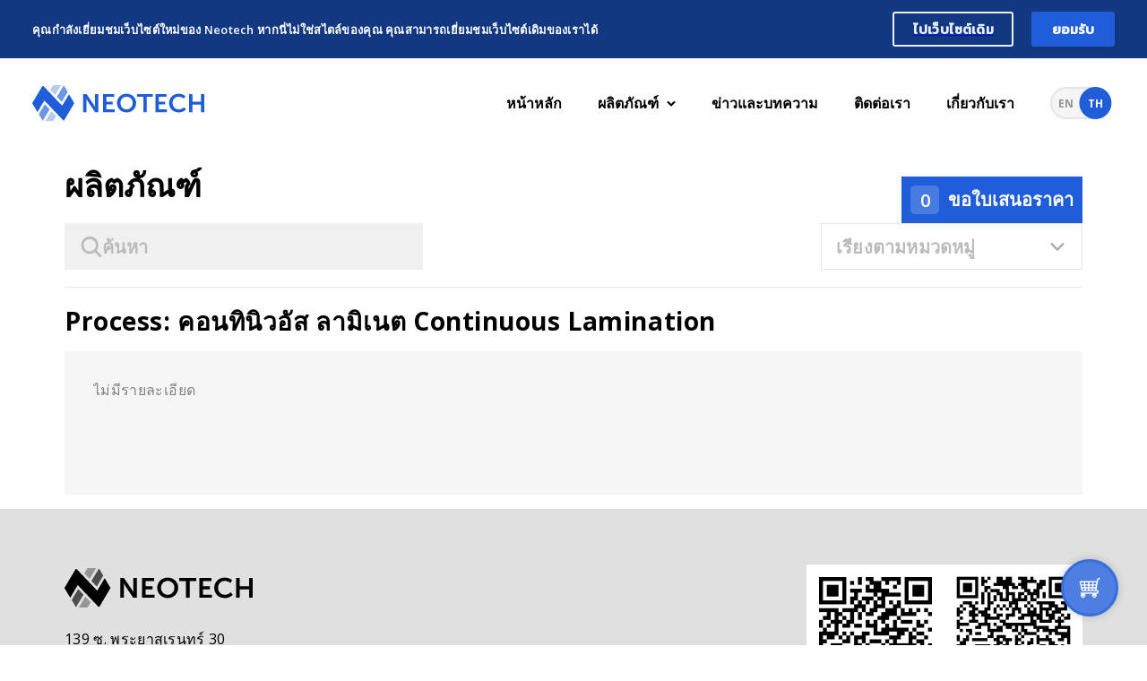

--- FILE ---
content_type: text/javascript; charset=utf-8
request_url: https://neo.co.th/_next/static/NcekQ-GDc7kgXfbYUmo7l/_buildManifest.js
body_size: 159
content:
self.__BUILD_MANIFEST=function(c,s,a,e,t,l,o){return{__rewrites:{beforeFiles:[],afterFiles:[],fallback:[]},"/":[a,"static/chunks/pages/index-713252fc24338932.js"],"/_error":["static/chunks/pages/_error-2fd72662c9d69546.js"],"/about":[a,"static/chunks/pages/about-7df8256f5008e3cb.js"],"/contact":[a,"static/chunks/pages/contact-dbb1cbf5721caa9e.js"],"/news":[a,"static/chunks/pages/news-feb5bcb382180223.js"],"/products":[a,"static/chunks/pages/products-0ab789033f512a98.js"],"/tag":[a,"static/chunks/pages/tag-7463a6a5c83ab153.js"],"/[locale]":[t,c,"static/chunks/517-49a7da5065fef096.js",s,e,"static/chunks/pages/[locale]-de576f151f2ca2ff.js"],"/[locale]/about":[c,s,"static/chunks/pages/[locale]/about-713cf6757dd8f4c9.js"],"/[locale]/contact":[c,"static/chunks/725-247f0d708f71a72f.js",s,"static/chunks/pages/[locale]/contact-75688f4f4969d3c2.js"],"/[locale]/news":[t,c,l,s,"static/chunks/pages/[locale]/news-bc81acd3b5cdeb61.js"],"/[locale]/news/[...slug]":[t,c,s,"static/chunks/pages/[locale]/news/[...slug]-a67fae7582df6a6b.js"],"/[locale]/products":[c,l,s,e,o,"static/chunks/pages/[locale]/products-b36a539e384e956c.js"],"/[locale]/products/item/[...slug]":[c,s,e,"static/chunks/pages/[locale]/products/item/[...slug]-41f5254e819a1249.js"],"/[locale]/products/tag/[...slug]":[c,l,s,e,o,"static/chunks/pages/[locale]/products/tag/[...slug]-37258452ab2bec0b.js"],sortedPages:["/","/_app","/_error","/about","/contact","/news","/products","/tag","/[locale]","/[locale]/about","/[locale]/contact","/[locale]/news","/[locale]/news/[...slug]","/[locale]/products","/[locale]/products/item/[...slug]","/[locale]/products/tag/[...slug]"]}}("static/chunks/45-c168e2cb4bc2d885.js","static/chunks/649-40cbc1aede8bf1db.js","static/chunks/807-a9c105e2f1c27978.js","static/chunks/67-35de24e4afd802e5.js","static/chunks/75fc9c18-2948d850a47e67d7.js","static/chunks/97-65b4a8a0eb86a927.js","static/chunks/889-a7bca43feca27345.js"),self.__BUILD_MANIFEST_CB&&self.__BUILD_MANIFEST_CB();

--- FILE ---
content_type: text/javascript; charset=utf-8
request_url: https://neo.co.th/_next/static/chunks/pages/%5Blocale%5D/about-713cf6757dd8f4c9.js
body_size: 2174
content:
(self.webpackChunk_N_E=self.webpackChunk_N_E||[]).push([[721],{1953:function(n,e,t){"use strict";t.r(e),t.d(e,{__N_SSG:function(){return F},default:function(){return Q}});var i,r,o,h,a,l,A,c,s,d,m=t(71383),u=t(9008),f=t.n(u),g=t(89755),x=t.n(g),p=t(95260),w=t(90060),b=t(62916),j=t(26254),Z=t(31613),v=t(99883),B={src:"/_next/static/media/boxes.d6d2dbff.png",height:582,width:1110,blurDataURL:"[data-uri]",blurWidth:8,blurHeight:4},E={src:"/_next/static/media/carbonSheet.28741d0b.png",height:1230,width:1336,blurDataURL:"[data-uri]",blurWidth:8,blurHeight:7},O={src:"/_next/static/media/entrance.de1f4240.jpg",height:1156,width:2336,blurDataURL:"[data-uri]",blurWidth:8,blurHeight:4},k=t(76033),P=t(85893),U=(0,k.ZP)(Z.R6)(i||(i=(0,m.Z)(["\n	margin: 0.5rem 4.5rem;\n	@media (max-width: ","px) {\n		margin: 0 2rem;\n	}\n"])),function(n){return n.theme.breakpoints.thinHeader}),y=(0,k.ZP)(Z.S$)(r||(r=(0,m.Z)(["\n	margin: 0 4.5rem;\n\n	@media (max-width: ","px) {\n		margin: 0 2rem;\n	}\n"])),function(n){return n.theme.breakpoints.thinHeader}),I=(0,k.ZP)(y)(o||(o=(0,m.Z)(["\n	margin-bottom: 3rem;\n\n	display: flex;\n\n	& > * {\n		&:first-child {\n			width: 54.6%;\n		}\n		&:last-child {\n			height: fit-content;\n			width: 45.4%;\n		}\n	}\n\n	@media (max-width: ","px) {\n		flex-flow: column;\n\n		& > * {\n			&:first-child {\n				height: 14rem;\n			}\n\n			min-width: 100%;\n		}\n	}\n"])),function(n){return n.theme.breakpoints.thinHeader}),L=(0,k.ZP)(y)(h||(h=(0,m.Z)(["\n	margin-bottom: 5.75rem;\n\n	display: flex;\n\n	& > * {\n		&:first-child {\n			width: 45.4%;\n\n			& > *:first-child {\n				height: auto;\n			}\n\n			& > *:last-child {\n				width: 100%;\n			}\n		}\n		&:last-child {\n			width: 54.6%;\n			margin-top: 3.0625rem;\n		}\n	}\n\n	@media (max-width: ","px) {\n		flex-flow: column-reverse;\n		margin-bottom: 3rem;\n\n		& > * {\n			min-width: 100%;\n\n			&:first-child > *:last-child {\n				height: 10rem;\n			}\n\n			&:last-child {\n				margin-top: 0;\n				height: 10rem;\n			}\n		}\n	}\n"])),function(n){return n.theme.breakpoints.thinHeader}),z=k.ZP.section(a||(a=(0,m.Z)(["\n	display: flex;\n	flex-flow: column;\n"]))),S=k.ZP.article(l||(l=(0,m.Z)(["\n	background: ",";\n\n	display: flex;\n	flex-flow: column;\n\n	padding: 2.75rem;\n\n	@media (max-width: ","px) {\n		padding: 1.5rem;\n	}\n"])),function(n){return n.theme.colors.misc.infoBlueBackground},function(n){return n.theme.breakpoints.tablet}),T=(0,k.ZP)(Z.jh)(A||(A=(0,m.Z)(["\n	color: ",";\n	margin-bottom: 0.5rem;\n"])),function(n){return n.theme.colors.misc.infoBlueHeadingText}),V=(0,k.ZP)(Z.zM)(c||(c=(0,m.Z)(["\n	color: ",";\n	margin-bottom: 1.5rem;\n\n	&:last-child {\n		margin-bottom: 0;\n	}\n"])),function(n){return n.theme.colors.misc.infoBlueBodyText}),C=k.ZP.section(s||(s=(0,m.Z)(["\n	display: flex;\n	flex-flow: column;\n\n	& > * {\n		letter-spacing: 0.015em;\n		margin-bottom: 0;\n\n		&:first-child {\n			font-weight: ",";\n			color: ",";\n		}\n		&:nth-child(2),\n		&:last-child {\n			font-style: italic;\n			color: ",";\n		}\n		&:nth-child(2) {\n			font-weight: ",";\n		}\n	}\n"])),function(n){return n.theme.fontWeight.bold},function(n){return n.theme.colors.misc.infoBlueHeadingText},function(n){return n.theme.colors.misc.infoFadedBlueText},function(n){return n.theme.fontWeight.semibold}),D=(0,k.ZP)(v.Z)(d||(d=(0,m.Z)(["\n	height: ",";\n	width: ",";\n\n	@media (max-width: ","px) {\n		height: ",";\n		width: ",";\n	}\n"])),function(n){return"".concat(n.height/16,"rem")},function(n){return"".concat(n.width/16,"rem")},function(n){return n.theme.breakpoints.mobile},function(n){return"".concat(.0286*n.height,"rem")},function(n){return"".concat(.0286*n.width,"rem")}),F=!0,Q=function(n){var e=n.tags,t=n.supplierArticles,i=(0,p.$G)("about").t;return(0,P.jsxs)(P.Fragment,{children:[(0,P.jsxs)(f(),{children:[(0,P.jsx)("title",{children:i("title")}),(0,P.jsx)("meta",{name:"description",content:i("title")})]}),(0,P.jsx)(j.Z,{tags:e,navbarTheme:j.f.Light,withHeight:!0}),(0,P.jsx)(U,{children:i("pageTitle")}),(0,P.jsxs)(I,{children:[(0,P.jsx)(D,{hasLoadingState:!0,width:668,height:470,children:(0,P.jsx)(x(),{src:O,alt:i("image.factoryEntrance"),layout:"fill",objectFit:"cover"})}),(0,P.jsxs)(S,{children:[(0,P.jsx)(T,{children:i("info.whoWeAre.heading")}),(0,P.jsx)(V,{children:i("info.whoWeAre.bodyParagraph1")}),(0,P.jsx)(V,{children:i("info.whoWeAre.bodyParagraph2")}),(0,P.jsx)(V,{children:i("info.whoWeAre.bodyParagraph3")})]})]}),(0,P.jsxs)(L,{children:[(0,P.jsxs)(z,{children:[(0,P.jsxs)(S,{children:[(0,P.jsx)(T,{children:i("info.vision.heading")}),(0,P.jsx)(V,{children:i("info.vision.bodyParagraph1")}),(0,P.jsxs)(C,{children:[(0,P.jsx)(V,{children:i("info.vision.name")}),(0,P.jsx)(V,{children:i("info.vision.education")}),(0,P.jsx)(V,{children:i("info.vision.position")})]})]}),(0,P.jsx)(D,{hasLoadingState:!0,width:555,height:291,children:(0,P.jsx)(x(),{src:B,alt:i("image.boxes"),layout:"fill",objectFit:"cover"})})]}),(0,P.jsx)(D,{hasLoadingState:!0,width:668,height:615,children:(0,P.jsx)(x(),{src:E,alt:i("image.carbonSheet"),layout:"fill",objectFit:"cover"})})]}),(0,P.jsx)(Z.S$,{children:(0,P.jsx)(b.Z,{supplierArticles:t})}),(0,P.jsx)(Z.S$,{children:(0,P.jsx)(w.Z,{})})]})}},62916:function(n,e,t){"use strict";var i,r,o,h,a,l=t(71383),A=t(89755),c=t.n(A),s=t(95260);t(67294);var d=t(29496),m=t(31613),u=t(99883),f=t(1296),g=t(45590),x=t(11704),p=t(27145),w=t(76033),b=t(85893),j=w.ZP.section(i||(i=(0,l.Z)(["\n	display: flex;\n	flex-flow: column;\n\n	justify-content: center;\n\n	height: 16.5rem;\n	background-color: ",";\n\n	padding: 2.625rem 0;\n\n	@media (max-width: ","px) {\n		height: 182px;\n		padding: 24px 0;\n	}\n"])),function(n){return n.theme.colors.neutral[125]},function(n){return n.theme.breakpoints.thinHeader}),Z=(0,w.ZP)(m.zV)(r||(r=(0,l.Z)(["\n	padding-left: 4.5rem;\n	margin-bottom: 1rem;\n\n	user-select: none;\n\n	@media (max-width: ","px) {\n		padding-left: 32px;\n		margin-bottom: 10px;\n	}\n"])),function(n){return n.theme.breakpoints.thinHeader}),v=w.ZP.div(o||(o=(0,l.Z)(["\n	width: 100%;\n	height: 7.28rem;\n	overflow-x: auto;\n	overflow-y: hidden;\n\n	// disable scrollbar but still allow scrolling\n	scrollbar-width: none;\n	-ms-overflow-style: none;\n	::-webkit-scrollbar {\n		display: none;\n	}\n"]))),B=w.ZP.div(h||(h=(0,l.Z)(["\n	display: flex;\n	align-items: center;\n\n	height: 100%;\n\n	padding: 0 4.5rem;\n	gap: 3.75rem;\n	width: fit-content;\n\n	overflow: visible;\n\n	@media (max-width: ","px) {\n		padding: 0 32px;\n		gap: 20px;\n	}\n"])),function(n){return n.theme.breakpoints.thinHeader}),E=(0,w.ZP)(u.Z)(a||(a=(0,l.Z)(["\n	height: ",";\n	width: ",";\n\n	@media (max-width: ","px) {\n		height: ",";\n		width: ",";\n	}\n"])),function(n){return"".concat(n.height/16,"rem")},function(n){return"".concat(n.width/16,"rem")},function(n){return n.theme.breakpoints.thinHeader},function(n){return"".concat(.04*n.height,"rem")},function(n){return"".concat(.04*n.width,"rem")});e.Z=function(n){var e=n.supplierArticles,t=(0,s.$G)("news").t,i=(0,x.Z)(),r=(0,g.Z)(),o=e.map(function(n){var e,t;return(0,b.jsx)(d.Ji,{href:n.id?"/news/".concat((0,p.ns)(n).join("/")):void 0,children:(0,b.jsx)(E,{width:100,height:100,children:(0,b.jsx)(c(),{src:n.properties.image||f.k,alt:null===(t=n.properties.name)||void 0===t?void 0:t[i],quality:60,layout:"fill",objectFit:"contain",priority:!0})})},null===(e=n.properties.name)||void 0===e?void 0:e[i])});return(0,b.jsxs)(j,{children:[(0,b.jsx)(Z,{children:t("supplierList.heading")}),(0,b.jsx)(v,{ref:r,children:(0,b.jsx)(B,{children:o})})]})}},45590:function(n,e,t){"use strict";var i=t(67294);e.Z=function(){var n=(0,i.useRef)(null);return(0,i.useEffect)(function(){var e=n.current;if(e){var t=function(n){0!==n.deltaY&&(0===e.scrollLeft&&n.deltaY<0||e.scrollWidth-e.clientWidth-Math.round(e.scrollLeft)==0&&n.deltaY>0||n.preventDefault(),e.scrollTo({left:e.scrollLeft+n.deltaY,behavior:"auto"}))};return e.addEventListener("wheel",t),function(){return e.removeEventListener("wheel",t)}}},[]),n}},80815:function(n,e,t){(window.__NEXT_P=window.__NEXT_P||[]).push(["/[locale]/about",function(){return t(1953)}])}},function(n){n.O(0,[45,649,774,888,179],function(){return n(n.s=80815)}),_N_E=n.O()}]);

--- FILE ---
content_type: text/javascript; charset=utf-8
request_url: https://neo.co.th/_next/static/chunks/97-65b4a8a0eb86a927.js
body_size: 6219
content:
"use strict";(self.webpackChunk_N_E=self.webpackChunk_N_E||[]).push([[97],{74221:function(t,e){function r(t){return Array.isArray?Array.isArray(t):"[object Array]"===c(t)}let n=1/0;function s(t){return"string"==typeof t}function i(t){return"number"==typeof t}function o(t){return"object"==typeof t}function l(t){return null!=t}function h(t){return!t.trim().length}function c(t){return null==t?void 0===t?"[object Undefined]":"[object Null]":Object.prototype.toString.call(t)}let a=t=>`Invalid value for key ${t}`,u=t=>`Pattern length exceeds max of ${t}.`,p=t=>`Missing ${t} property in key`,d=t=>`Property 'weight' in key '${t}' must be a positive integer`,f=Object.prototype.hasOwnProperty;class g{constructor(t){this._keys=[],this._keyMap={};let e=0;t.forEach(t=>{let r=m(t);e+=r.weight,this._keys.push(r),this._keyMap[r.id]=r,e+=r.weight}),this._keys.forEach(t=>{t.weight/=e})}get(t){return this._keyMap[t]}keys(){return this._keys}toJSON(){return JSON.stringify(this._keys)}}function m(t){let e=null,n=null,i=null,o=1;if(s(t)||r(t))i=t,e=y(t),n=v(t);else{if(!f.call(t,"name"))throw Error(p("name"));let r=t.name;if(i=r,f.call(t,"weight")&&(o=t.weight)<=0)throw Error(d(r));e=y(r),n=v(r)}return{path:e,id:n,weight:o,src:i}}function y(t){return r(t)?t:t.split(".")}function v(t){return r(t)?t.join("."):t}var x={isCaseSensitive:!1,includeScore:!1,keys:[],shouldSort:!0,sortFn:(t,e)=>t.score===e.score?t.idx<e.idx?-1:1:t.score<e.score?-1:1,includeMatches:!1,findAllMatches:!1,minMatchCharLength:1,location:0,threshold:.6,distance:100,useExtendedSearch:!1,getFn:function(t,e){let h=[],a=!1,u=(t,e,p)=>{if(l(t)){if(e[p]){var d,f;let g=e[p],m=t[g];if(l(m)){if(p===e.length-1&&(s(m)||i(m)||!0===(d=m)||!1===d||o(f=d)&&null!==f&&"[object Boolean]"==c(d)))h.push(null==m?"":function(t){if("string"==typeof t)return t;let e=t+"";return"0"==e&&1/t==-n?"-0":e}(m));else if(r(m)){a=!0;for(let t=0,r=m.length;t<r;t+=1)u(m[t],e,p+1)}else e.length&&u(m,e,p+1)}}else h.push(t)}};return u(t,s(e)?e.split("."):e,0),a?h:h[0]},ignoreLocation:!1,ignoreFieldNorm:!1};let w=/[^ ]+/g;class E{constructor({getFn:t=x.getFn}={}){this.norm=function(t=3){let e=new Map,r=Math.pow(10,t);return{get(t){let n=t.match(w).length;if(e.has(n))return e.get(n);let s=parseFloat(Math.round(1/Math.sqrt(n)*r)/r);return e.set(n,s),s},clear(){e.clear()}}}(3),this.getFn=t,this.isCreated=!1,this.setIndexRecords()}setSources(t=[]){this.docs=t}setIndexRecords(t=[]){this.records=t}setKeys(t=[]){this.keys=t,this._keysMap={},t.forEach((t,e)=>{this._keysMap[t.id]=e})}create(){!this.isCreated&&this.docs.length&&(this.isCreated=!0,s(this.docs[0])?this.docs.forEach((t,e)=>{this._addString(t,e)}):this.docs.forEach((t,e)=>{this._addObject(t,e)}),this.norm.clear())}add(t){let e=this.size();s(t)?this._addString(t,e):this._addObject(t,e)}removeAt(t){this.records.splice(t,1);for(let e=t,r=this.size();e<r;e+=1)this.records[e].i-=1}getValueForItemAtKeyId(t,e){return t[this._keysMap[e]]}size(){return this.records.length}_addString(t,e){if(!l(t)||h(t))return;let r={v:t,i:e,n:this.norm.get(t)};this.records.push(r)}_addObject(t,e){let n={i:e,$:{}};this.keys.forEach((e,i)=>{let o=this.getFn(t,e.path);if(l(o)){if(r(o)){let t=[],e=[{nestedArrIndex:-1,value:o}];for(;e.length;){let{nestedArrIndex:n,value:i}=e.pop();if(l(i)){if(s(i)&&!h(i)){let e={v:i,i:n,n:this.norm.get(i)};t.push(e)}else r(i)&&i.forEach((t,r)=>{e.push({nestedArrIndex:r,value:t})})}}n.$[i]=t}else if(!h(o)){let t={v:o,n:this.norm.get(o)};n.$[i]=t}}}),this.records.push(n)}toJSON(){return{keys:this.keys,records:this.records}}}function _(t,e,{getFn:r=x.getFn}={}){let n=new E({getFn:r});return n.setKeys(t.map(m)),n.setSources(e),n.create(),n}function M(t,{errors:e=0,currentLocation:r=0,expectedLocation:n=0,distance:s=x.distance,ignoreLocation:i=x.ignoreLocation}={}){let o=e/t.length;if(i)return o;let l=Math.abs(n-r);return s?o+l/s:l?1:o}class S{constructor(t,{location:e=x.location,threshold:r=x.threshold,distance:n=x.distance,includeMatches:s=x.includeMatches,findAllMatches:i=x.findAllMatches,minMatchCharLength:o=x.minMatchCharLength,isCaseSensitive:l=x.isCaseSensitive,ignoreLocation:h=x.ignoreLocation}={}){if(this.options={location:e,threshold:r,distance:n,includeMatches:s,findAllMatches:i,minMatchCharLength:o,isCaseSensitive:l,ignoreLocation:h},this.pattern=l?t:t.toLowerCase(),this.chunks=[],!this.pattern.length)return;let c=(t,e)=>{this.chunks.push({pattern:t,alphabet:function(t){let e={};for(let r=0,n=t.length;r<n;r+=1){let s=t.charAt(r);e[s]=(e[s]||0)|1<<n-r-1}return e}(t),startIndex:e})},a=this.pattern.length;if(a>32){let t=0,e=a%32,r=a-e;for(;t<r;)c(this.pattern.substr(t,32),t),t+=32;if(e){let t=a-32;c(this.pattern.substr(t),t)}}else c(this.pattern,0)}searchIn(t){let{isCaseSensitive:e,includeMatches:r}=this.options;if(e||(t=t.toLowerCase()),this.pattern===t){let e={isMatch:!0,score:0};return r&&(e.indices=[[0,t.length-1]]),e}let{location:n,distance:s,threshold:i,findAllMatches:o,minMatchCharLength:l,ignoreLocation:h}=this.options,c=[],a=0,p=!1;this.chunks.forEach(({pattern:e,alphabet:d,startIndex:f})=>{let{isMatch:g,score:m,indices:y}=function(t,e,r,{location:n=x.location,distance:s=x.distance,threshold:i=x.threshold,findAllMatches:o=x.findAllMatches,minMatchCharLength:l=x.minMatchCharLength,includeMatches:h=x.includeMatches,ignoreLocation:c=x.ignoreLocation}={}){let a;if(e.length>32)throw Error(u(32));let p=e.length,d=t.length,f=Math.max(0,Math.min(n,d)),g=i,m=f,y=l>1||h,v=y?Array(d):[];for(;(a=t.indexOf(e,m))>-1;)if(g=Math.min(M(e,{currentLocation:a,expectedLocation:f,distance:s,ignoreLocation:c}),g),m=a+p,y){let t=0;for(;t<p;)v[a+t]=1,t+=1}m=-1;let w=[],E=1,_=p+d,S=1<<p-1;for(let n=0;n<p;n+=1){let i=0,l=_;for(;i<l;){let t=M(e,{errors:n,currentLocation:f+l,expectedLocation:f,distance:s,ignoreLocation:c});t<=g?i=l:_=l,l=Math.floor((_-i)/2+i)}_=l;let h=Math.max(1,f-l+1),a=o?d:Math.min(f+l,d)+p,u=Array(a+2);u[a+1]=(1<<n)-1;for(let i=a;i>=h;i-=1){let o=i-1,l=r[t.charAt(o)];if(y&&(v[o]=+!!l),u[i]=(u[i+1]<<1|1)&l,n&&(u[i]|=(w[i+1]|w[i])<<1|1|w[i+1]),u[i]&S&&(E=M(e,{errors:n,currentLocation:o,expectedLocation:f,distance:s,ignoreLocation:c}))<=g){if(g=E,(m=o)<=f)break;h=Math.max(1,2*f-m)}}let x=M(e,{errors:n+1,currentLocation:f,expectedLocation:f,distance:s,ignoreLocation:c});if(x>g)break;w=u}let b={isMatch:m>=0,score:Math.max(.001,E)};if(y){let t=function(t=[],e=x.minMatchCharLength){let r=[],n=-1,s=-1,i=0;for(let o=t.length;i<o;i+=1){let o=t[i];o&&-1===n?n=i:o||-1===n||((s=i-1)-n+1>=e&&r.push([n,s]),n=-1)}return t[i-1]&&i-n>=e&&r.push([n,i-1]),r}(v,l);t.length?h&&(b.indices=t):b.isMatch=!1}return b}(t,e,d,{location:n+f,distance:s,threshold:i,findAllMatches:o,minMatchCharLength:l,includeMatches:r,ignoreLocation:h});g&&(p=!0),a+=m,g&&y&&(c=[...c,...y])});let d={isMatch:p,score:p?a/this.chunks.length:1};return p&&r&&(d.indices=c),d}}class b{constructor(t){this.pattern=t}static isMultiMatch(t){return T(t,this.multiRegex)}static isSingleMatch(t){return T(t,this.singleRegex)}search(){}}function T(t,e){let r=t.match(e);return r?r[1]:null}class L extends b{constructor(t,{location:e=x.location,threshold:r=x.threshold,distance:n=x.distance,includeMatches:s=x.includeMatches,findAllMatches:i=x.findAllMatches,minMatchCharLength:o=x.minMatchCharLength,isCaseSensitive:l=x.isCaseSensitive,ignoreLocation:h=x.ignoreLocation}={}){super(t),this._bitapSearch=new S(t,{location:e,threshold:r,distance:n,includeMatches:s,findAllMatches:i,minMatchCharLength:o,isCaseSensitive:l,ignoreLocation:h})}static get type(){return"fuzzy"}static get multiRegex(){return/^"(.*)"$/}static get singleRegex(){return/^(.*)$/}search(t){return this._bitapSearch.searchIn(t)}}class k extends b{constructor(t){super(t)}static get type(){return"include"}static get multiRegex(){return/^'"(.*)"$/}static get singleRegex(){return/^'(.*)$/}search(t){let e,r=0,n=[],s=this.pattern.length;for(;(e=t.indexOf(this.pattern,r))>-1;)r=e+s,n.push([e,r-1]);let i=!!n.length;return{isMatch:i,score:i?0:1,indices:n}}}let R=[class extends b{constructor(t){super(t)}static get type(){return"exact"}static get multiRegex(){return/^="(.*)"$/}static get singleRegex(){return/^=(.*)$/}search(t){let e=t===this.pattern;return{isMatch:e,score:e?0:1,indices:[0,this.pattern.length-1]}}},k,class extends b{constructor(t){super(t)}static get type(){return"prefix-exact"}static get multiRegex(){return/^\^"(.*)"$/}static get singleRegex(){return/^\^(.*)$/}search(t){let e=t.startsWith(this.pattern);return{isMatch:e,score:e?0:1,indices:[0,this.pattern.length-1]}}},class extends b{constructor(t){super(t)}static get type(){return"inverse-prefix-exact"}static get multiRegex(){return/^!\^"(.*)"$/}static get singleRegex(){return/^!\^(.*)$/}search(t){let e=!t.startsWith(this.pattern);return{isMatch:e,score:e?0:1,indices:[0,t.length-1]}}},class extends b{constructor(t){super(t)}static get type(){return"inverse-suffix-exact"}static get multiRegex(){return/^!"(.*)"\$$/}static get singleRegex(){return/^!(.*)\$$/}search(t){let e=!t.endsWith(this.pattern);return{isMatch:e,score:e?0:1,indices:[0,t.length-1]}}},class extends b{constructor(t){super(t)}static get type(){return"suffix-exact"}static get multiRegex(){return/^"(.*)"\$$/}static get singleRegex(){return/^(.*)\$$/}search(t){let e=t.endsWith(this.pattern);return{isMatch:e,score:e?0:1,indices:[t.length-this.pattern.length,t.length-1]}}},class extends b{constructor(t){super(t)}static get type(){return"inverse-exact"}static get multiRegex(){return/^!"(.*)"$/}static get singleRegex(){return/^!(.*)$/}search(t){let e=t.indexOf(this.pattern),r=-1===e;return{isMatch:r,score:r?0:1,indices:[0,t.length-1]}}},L],A=R.length,$=/ +(?=([^\"]*\"[^\"]*\")*[^\"]*$)/,D=new Set([L.type,k.type]),I=[];function C(t,e){for(let r=0,n=I.length;r<n;r+=1){let n=I[r];if(n.condition(t,e))return new n(t,e)}return new S(t,e)}let O={AND:"$and",OR:"$or"},P={PATH:"$path",PATTERN:"$val"},Y=t=>!!(t[O.AND]||t[O.OR]),N=t=>!!t[P.PATH],F=t=>!r(t)&&o(t)&&!Y(t),j=t=>({[O.AND]:Object.keys(t).map(e=>({[e]:t[e]}))});function H(t,e,{auto:n=!0}={}){let i=t=>{let o=Object.keys(t),l=N(t);if(!l&&o.length>1&&!Y(t))return i(j(t));if(F(t)){let r=l?t[P.PATH]:o[0],i=l?t[P.PATTERN]:t[r];if(!s(i))throw Error(a(r));let h={keyId:v(r),pattern:i};return n&&(h.searcher=C(i,e)),h}let h={children:[],operator:o[0]};return o.forEach(e=>{let n=t[e];r(n)&&n.forEach(t=>{h.children.push(i(t))})}),h};return Y(t)||(t=j(t)),i(t)}function B(t,e){let r=t.matches;e.matches=[],l(r)&&r.forEach(t=>{if(!l(t.indices)||!t.indices.length)return;let{indices:r,value:n}=t,s={indices:r,value:n};t.key&&(s.key=t.key.src),t.idx>-1&&(s.refIndex=t.idx),e.matches.push(s)})}function z(t,e){e.score=t.score}class W{constructor(t,e={},r){this.options={...x,...e},this.options.useExtendedSearch,this._keyStore=new g(this.options.keys),this.setCollection(t,r)}setCollection(t,e){if(this._docs=t,e&&!(e instanceof E))throw Error("Incorrect 'index' type");this._myIndex=e||_(this.options.keys,this._docs,{getFn:this.options.getFn})}add(t){l(t)&&(this._docs.push(t),this._myIndex.add(t))}remove(t=()=>!1){let e=[];for(let r=0,n=this._docs.length;r<n;r+=1){let s=this._docs[r];t(s,r)&&(this.removeAt(r),r-=1,n-=1,e.push(s))}return e}removeAt(t){this._docs.splice(t,1),this._myIndex.removeAt(t)}getIndex(){return this._myIndex}search(t,{limit:e=-1}={}){let{includeMatches:r,includeScore:n,shouldSort:o,sortFn:l,ignoreFieldNorm:h}=this.options,c=s(t)?s(this._docs[0])?this._searchStringList(t):this._searchObjectList(t):this._searchLogical(t);return!function(t,{ignoreFieldNorm:e=x.ignoreFieldNorm}){t.forEach(t=>{let r=1;t.matches.forEach(({key:t,norm:n,score:s})=>{let i=t?t.weight:null;r*=Math.pow(0===s&&i?Number.EPSILON:s,(i||1)*(e?1:n))}),t.score=r})}(c,{ignoreFieldNorm:h}),o&&c.sort(l),i(e)&&e>-1&&(c=c.slice(0,e)),function(t,e,{includeMatches:r=x.includeMatches,includeScore:n=x.includeScore}={}){let s=[];return r&&s.push(B),n&&s.push(z),t.map(t=>{let{idx:r}=t,n={item:e[r],refIndex:r};return s.length&&s.forEach(e=>{e(t,n)}),n})}(c,this._docs,{includeMatches:r,includeScore:n})}_searchStringList(t){let e=C(t,this.options),{records:r}=this._myIndex,n=[];return r.forEach(({v:t,i:r,n:s})=>{if(!l(t))return;let{isMatch:i,score:o,indices:h}=e.searchIn(t);i&&n.push({item:t,idx:r,matches:[{score:o,value:t,norm:s,indices:h}]})}),n}_searchLogical(t){let e=H(t,this.options),r=(t,e,n)=>{if(!t.children){let{keyId:r,searcher:s}=t,i=this._findMatches({key:this._keyStore.get(r),value:this._myIndex.getValueForItemAtKeyId(e,r),searcher:s});return i&&i.length?[{idx:n,item:e,matches:i}]:[]}switch(t.operator){case O.AND:{let s=[];for(let i=0,o=t.children.length;i<o;i+=1){let o=t.children[i],l=r(o,e,n);if(!l.length)return[];s.push(...l)}return s}case O.OR:{let s=[];for(let i=0,o=t.children.length;i<o;i+=1){let o=t.children[i],l=r(o,e,n);if(l.length){s.push(...l);break}}return s}}},n=this._myIndex.records,s={},i=[];return n.forEach(({$:t,i:n})=>{if(l(t)){let o=r(e,t,n);o.length&&(s[n]||(s[n]={idx:n,item:t,matches:[]},i.push(s[n])),o.forEach(({matches:t})=>{s[n].matches.push(...t)}))}}),i}_searchObjectList(t){let e=C(t,this.options),{keys:r,records:n}=this._myIndex,s=[];return n.forEach(({$:t,i:n})=>{if(!l(t))return;let i=[];r.forEach((r,n)=>{i.push(...this._findMatches({key:r,value:t[n],searcher:e}))}),i.length&&s.push({idx:n,item:t,matches:i})}),s}_findMatches({key:t,value:e,searcher:n}){if(!l(e))return[];let s=[];if(r(e))e.forEach(({v:e,i:r,n:i})=>{if(!l(e))return;let{isMatch:o,score:h,indices:c}=n.searchIn(e);o&&s.push({score:h,key:t,value:e,idx:r,norm:i,indices:c})});else{let{v:r,n:i}=e,{isMatch:o,score:l,indices:h}=n.searchIn(r);o&&s.push({score:l,key:t,value:r,norm:i,indices:h})}return s}}W.version="6.4.6",W.createIndex=_,W.parseIndex=function(t,{getFn:e=x.getFn}={}){let{keys:r,records:n}=t,s=new E({getFn:e});return s.setKeys(r),s.setIndexRecords(n),s},W.config=x,W.parseQuery=H,function(...t){I.push(...t)}(class{constructor(t,{isCaseSensitive:e=x.isCaseSensitive,includeMatches:r=x.includeMatches,minMatchCharLength:n=x.minMatchCharLength,ignoreLocation:s=x.ignoreLocation,findAllMatches:i=x.findAllMatches,location:o=x.location,threshold:l=x.threshold,distance:h=x.distance}={}){this.query=null,this.options={isCaseSensitive:e,includeMatches:r,minMatchCharLength:n,findAllMatches:i,ignoreLocation:s,location:o,threshold:l,distance:h},this.pattern=e?t:t.toLowerCase(),this.query=function(t,e={}){return t.split("|").map(t=>{let r=t.trim().split($).filter(t=>t&&!!t.trim()),n=[];for(let t=0,s=r.length;t<s;t+=1){let s=r[t],i=!1,o=-1;for(;!i&&++o<A;){let t=R[o],r=t.isMultiMatch(s);r&&(n.push(new t(r,e)),i=!0)}if(!i)for(o=-1;++o<A;){let t=R[o],r=t.isSingleMatch(s);if(r){n.push(new t(r,e));break}}}return n})}(this.pattern,this.options)}static condition(t,e){return e.useExtendedSearch}searchIn(t){let e=this.query;if(!e)return{isMatch:!1,score:1};let{includeMatches:r,isCaseSensitive:n}=this.options;t=n?t:t.toLowerCase();let s=0,i=[],o=0;for(let n=0,l=e.length;n<l;n+=1){let l=e[n];i.length=0,s=0;for(let e=0,n=l.length;e<n;e+=1){let n=l[e],{isMatch:h,indices:c,score:a}=n.search(t);if(h){if(s+=1,o+=a,r){let t=n.constructor.type;D.has(t)?i=[...i,...c]:i.push(c)}}else{o=0,s=0,i.length=0;break}}if(s){let t={isMatch:!0,score:o/s};return r&&(t.indices=i),t}}return{isMatch:!1,score:1}}}),e.Z=W},58533:function(t,e,r){var n=r(67294),s=function(t,e){return(s=Object.setPrototypeOf||({__proto__:[]})instanceof Array&&function(t,e){t.__proto__=e}||function(t,e){for(var r in e)e.hasOwnProperty(r)&&(t[r]=e[r])})(t,e)},i=function(){return(i=Object.assign||function(t){for(var e,r=1,n=arguments.length;r<n;r++)for(var s in e=arguments[r])Object.prototype.hasOwnProperty.call(e,s)&&(t[s]=e[s]);return t}).apply(this,arguments)},o={Pixel:"Pixel",Percent:"Percent"},l={unit:o.Percent,value:.8};function h(t){return"number"==typeof t?{unit:o.Percent,value:100*t}:"string"==typeof t?t.match(/^(\d*(\.\d+)?)px$/)?{unit:o.Pixel,value:parseFloat(t)}:t.match(/^(\d*(\.\d+)?)%$/)?{unit:o.Percent,value:parseFloat(t)}:(console.warn('scrollThreshold format is invalid. Valid formats: "120px", "50%"...'),l):(console.warn("scrollThreshold should be string or number"),l)}var c=function(t){function e(e){var r=t.call(this,e)||this;return r.lastScrollTop=0,r.actionTriggered=!1,r.startY=0,r.currentY=0,r.dragging=!1,r.maxPullDownDistance=0,r.getScrollableTarget=function(){return r.props.scrollableTarget instanceof HTMLElement?r.props.scrollableTarget:"string"==typeof r.props.scrollableTarget?document.getElementById(r.props.scrollableTarget):(null===r.props.scrollableTarget&&console.warn("You are trying to pass scrollableTarget but it is null. This might\n        happen because the element may not have been added to DOM yet.\n        See https://github.com/ankeetmaini/react-infinite-scroll-component/issues/59 for more info.\n      "),null)},r.onStart=function(t){!r.lastScrollTop&&(r.dragging=!0,t instanceof MouseEvent?r.startY=t.pageY:t instanceof TouchEvent&&(r.startY=t.touches[0].pageY),r.currentY=r.startY,r._infScroll&&(r._infScroll.style.willChange="transform",r._infScroll.style.transition="transform 0.2s cubic-bezier(0,0,0.31,1)"))},r.onMove=function(t){r.dragging&&(t instanceof MouseEvent?r.currentY=t.pageY:t instanceof TouchEvent&&(r.currentY=t.touches[0].pageY),r.currentY<r.startY||(r.currentY-r.startY>=Number(r.props.pullDownToRefreshThreshold)&&r.setState({pullToRefreshThresholdBreached:!0}),r.currentY-r.startY>1.5*r.maxPullDownDistance||!r._infScroll||(r._infScroll.style.overflow="visible",r._infScroll.style.transform="translate3d(0px, "+(r.currentY-r.startY)+"px, 0px)")))},r.onEnd=function(){r.startY=0,r.currentY=0,r.dragging=!1,r.state.pullToRefreshThresholdBreached&&(r.props.refreshFunction&&r.props.refreshFunction(),r.setState({pullToRefreshThresholdBreached:!1})),requestAnimationFrame(function(){r._infScroll&&(r._infScroll.style.overflow="auto",r._infScroll.style.transform="none",r._infScroll.style.willChange="unset")})},r.onScrollListener=function(t){"function"==typeof r.props.onScroll&&setTimeout(function(){return r.props.onScroll&&r.props.onScroll(t)},0);var e=r.props.height||r._scrollableNode?t.target:document.documentElement.scrollTop?document.documentElement:document.body;r.actionTriggered||((r.props.inverse?r.isElementAtTop(e,r.props.scrollThreshold):r.isElementAtBottom(e,r.props.scrollThreshold))&&r.props.hasMore&&(r.actionTriggered=!0,r.setState({showLoader:!0}),r.props.next&&r.props.next()),r.lastScrollTop=e.scrollTop)},r.state={showLoader:!1,pullToRefreshThresholdBreached:!1,prevDataLength:e.dataLength},r.throttledOnScrollListener=(function(t,e,r,n){var s,i=!1,o=0;function l(){s&&clearTimeout(s)}function h(){var h=this,c=Date.now()-o,a=arguments;function u(){o=Date.now(),r.apply(h,a)}i||(n&&!s&&u(),l(),void 0===n&&c>t?u():!0!==e&&(s=setTimeout(n?function(){s=void 0}:u,void 0===n?t-c:t)))}return"boolean"!=typeof e&&(n=r,r=e,e=void 0),h.cancel=function(){l(),i=!0},h})(150,r.onScrollListener).bind(r),r.onStart=r.onStart.bind(r),r.onMove=r.onMove.bind(r),r.onEnd=r.onEnd.bind(r),r}return!function(t,e){function r(){this.constructor=t}s(t,e),t.prototype=null===e?Object.create(e):(r.prototype=e.prototype,new r)}(e,t),e.prototype.componentDidMount=function(){if(void 0===this.props.dataLength)throw Error('mandatory prop "dataLength" is missing. The prop is needed when loading more content. Check README.md for usage');if(this._scrollableNode=this.getScrollableTarget(),this.el=this.props.height?this._infScroll:this._scrollableNode||window,this.el&&this.el.addEventListener("scroll",this.throttledOnScrollListener),"number"==typeof this.props.initialScrollY&&this.el&&this.el instanceof HTMLElement&&this.el.scrollHeight>this.props.initialScrollY&&this.el.scrollTo(0,this.props.initialScrollY),this.props.pullDownToRefresh&&this.el&&(this.el.addEventListener("touchstart",this.onStart),this.el.addEventListener("touchmove",this.onMove),this.el.addEventListener("touchend",this.onEnd),this.el.addEventListener("mousedown",this.onStart),this.el.addEventListener("mousemove",this.onMove),this.el.addEventListener("mouseup",this.onEnd),this.maxPullDownDistance=this._pullDown&&this._pullDown.firstChild&&this._pullDown.firstChild.getBoundingClientRect().height||0,this.forceUpdate(),"function"!=typeof this.props.refreshFunction))throw Error('Mandatory prop "refreshFunction" missing.\n          Pull Down To Refresh functionality will not work\n          as expected. Check README.md for usage\'')},e.prototype.componentWillUnmount=function(){this.el&&(this.el.removeEventListener("scroll",this.throttledOnScrollListener),this.props.pullDownToRefresh&&(this.el.removeEventListener("touchstart",this.onStart),this.el.removeEventListener("touchmove",this.onMove),this.el.removeEventListener("touchend",this.onEnd),this.el.removeEventListener("mousedown",this.onStart),this.el.removeEventListener("mousemove",this.onMove),this.el.removeEventListener("mouseup",this.onEnd)))},e.prototype.componentDidUpdate=function(t){this.props.dataLength!==t.dataLength&&(this.actionTriggered=!1,this.setState({showLoader:!1}))},e.getDerivedStateFromProps=function(t,e){return t.dataLength!==e.prevDataLength?i(i({},e),{prevDataLength:t.dataLength}):null},e.prototype.isElementAtTop=function(t,e){void 0===e&&(e=.8);var r=t===document.body||t===document.documentElement?window.screen.availHeight:t.clientHeight,n=h(e);return n.unit===o.Pixel?t.scrollTop<=n.value+r-t.scrollHeight+1:t.scrollTop<=n.value/100+r-t.scrollHeight+1},e.prototype.isElementAtBottom=function(t,e){void 0===e&&(e=.8);var r=t===document.body||t===document.documentElement?window.screen.availHeight:t.clientHeight,n=h(e);return n.unit===o.Pixel?t.scrollTop+r>=t.scrollHeight-n.value:t.scrollTop+r>=n.value/100*t.scrollHeight},e.prototype.render=function(){var t=this,e=i({height:this.props.height||"auto",overflow:"auto",WebkitOverflowScrolling:"touch"},this.props.style),r=this.props.hasChildren||!!(this.props.children&&this.props.children instanceof Array&&this.props.children.length),s=this.props.pullDownToRefresh&&this.props.height?{overflow:"auto"}:{};return n.createElement("div",{style:s,className:"infinite-scroll-component__outerdiv"},n.createElement("div",{className:"infinite-scroll-component "+(this.props.className||""),ref:function(e){return t._infScroll=e},style:e},this.props.pullDownToRefresh&&n.createElement("div",{style:{position:"relative"},ref:function(e){return t._pullDown=e}},n.createElement("div",{style:{position:"absolute",left:0,right:0,top:-1*this.maxPullDownDistance}},this.state.pullToRefreshThresholdBreached?this.props.releaseToRefreshContent:this.props.pullDownToRefreshContent)),this.props.children,!this.state.showLoader&&!r&&this.props.hasMore&&this.props.loader,this.state.showLoader&&this.props.hasMore&&this.props.loader,!this.props.hasMore&&this.props.endMessage))},e}(n.Component);e.Z=c}}]);

--- FILE ---
content_type: text/javascript; charset=utf-8
request_url: https://neo.co.th/_next/static/chunks/pages/%5Blocale%5D/news-bc81acd3b5cdeb61.js
body_size: 8213
content:
(self.webpackChunk_N_E=self.webpackChunk_N_E||[]).push([[785],{9041:function(n,e,t){!function(n){n.defineLocale("th",{months:"มกราคม_กุมภาพันธ์_มีนาคม_เมษายน_พฤษภาคม_มิถุนายน_กรกฎาคม_สิงหาคม_กันยายน_ตุลาคม_พฤศจิกายน_ธันวาคม".split("_"),monthsShort:"ม.ค._ก.พ._มี.ค._เม.ย._พ.ค._มิ.ย._ก.ค._ส.ค._ก.ย._ต.ค._พ.ย._ธ.ค.".split("_"),monthsParseExact:!0,weekdays:"อาทิตย์_จันทร์_อังคาร_พุธ_พฤหัสบดี_ศุกร์_เสาร์".split("_"),weekdaysShort:"อาทิตย์_จันทร์_อังคาร_พุธ_พฤหัส_ศุกร์_เสาร์".split("_"),weekdaysMin:"อา._จ._อ._พ._พฤ._ศ._ส.".split("_"),weekdaysParseExact:!0,longDateFormat:{LT:"H:mm",LTS:"H:mm:ss",L:"DD/MM/YYYY",LL:"D MMMM YYYY",LLL:"D MMMM YYYY เวลา H:mm",LLLL:"วันddddที่ D MMMM YYYY เวลา H:mm"},meridiemParse:/ก่อนเที่ยง|หลังเที่ยง/,isPM:function(n){return"หลังเที่ยง"===n},meridiem:function(n,e,t){return n<12?"ก่อนเที่ยง":"หลังเที่ยง"},calendar:{sameDay:"[วันนี้ เวลา] LT",nextDay:"[พรุ่งนี้ เวลา] LT",nextWeek:"dddd[หน้า เวลา] LT",lastDay:"[เมื่อวานนี้ เวลา] LT",lastWeek:"[วัน]dddd[ที่แล้ว เวลา] LT",sameElse:"L"},relativeTime:{future:"อีก %s",past:"%sที่แล้ว",s:"ไม่กี่วินาที",ss:"%d วินาที",m:"1 นาที",mm:"%d นาที",h:"1 ชั่วโมง",hh:"%d ชั่วโมง",d:"1 วัน",dd:"%d วัน",w:"1 สัปดาห์",ww:"%d สัปดาห์",M:"1 เดือน",MM:"%d เดือน",y:"1 ปี",yy:"%d ปี"}})}(t(30381))},13773:function(n,e,t){"use strict";t.r(e),t.d(e,{__N_SSG:function(){return n4},default:function(){return n3}});var i,r,o,a,l,s,c,d,u,h,m,p,f,x,g,w,v,b,Z,j,C,y,k,_,P=t(71383),L=t(16835),M=t(44044),H=t(9008),S=t.n(H),O=t(95260),I=t(67294),N=t(90060),T=t(62916),Y=t(26254),D=t(31613),B=t(76033),V=t(14194),W=t(14979),E=t(73723),z=t(1296),R=t(11704),q=t(27145),A=t(70929),F=t(85893),G=function(n){var e,t,i,r,o,a=(0,R.Z)(),l=(0,B.Fg)(),s=(0,O.$G)("news").t,c=I.useRef(null),d=I.useState(0),u=(0,L.Z)(d,2),h=u[0],m=u[1];I.useEffect(function(){var n,e;return m(null!==(n=null===(e=c.current)||void 0===e?void 0:e.clientWidth)&&void 0!==n?n:0),window.addEventListener("resize",function(){var n,e;m(null!==(n=null===(e=c.current)||void 0===e?void 0:e.clientWidth)&&void 0!==n?n:0)})},[m]);var p=null!==(e=null===(t=n.title)||void 0===t?void 0:t[a])&&void 0!==e?e:"",f=n.allTags.filter(function(e){var t;return(null!==(t=n.tags)&&void 0!==t?t:[]).includes(e.key)});return(0,F.jsx)(E.Z,{href:"/news/".concat(n.articleId,"/").concat((0,q.dG)(null!==(i=null===(r=n.title)||void 0===r?void 0:r.en)&&void 0!==i?i:"")),passHref:!0,children:(0,F.jsxs)(K,{ref:c,whileHover:"hover",animate:"default",children:[(0,F.jsx)(J,{parentWidth:h,children:(0,F.jsx)(U,{src:n.image||z.k,expand:!!n.image,alt:p})}),(0,F.jsxs)(Q,{children:[(0,F.jsx)(ne,{children:s("types.".concat(n.type.toLowerCase())).toUpperCase()}),(0,F.jsx)(X,{children:(0,F.jsx)($,{variants:{hover:{color:l.colors.primary[500]},default:{color:l.colors.neutral[900]}},transition:{duration:.1},children:p})}),(0,F.jsx)(nt,{children:f.map(function(n){return(0,F.jsx)(ni,{children:(0,F.jsx)(W.Z,{tag:n})},n.key)})}),(0,F.jsx)(nn,{children:(0,A.V)(null!==(o=n.creationTimestamp)&&void 0!==o?o:0,a)})]})]})})},$=(0,M.E)(D.BB),K=(0,B.ZP)(M.E.div)(i||(i=(0,P.Z)(["\n	width: 100%;\n	height: auto;\n	display: flex;\n	flex-direction: row;\n	align-items: center;\n	margin-bottom: 1.6rem;\n	cursor: pointer;\n\n	@media (max-width: ","px) {\n		flex-direction: column;\n	}\n"])),function(n){return n.theme.breakpoints.mobile}),X=B.ZP.div(r||(r=(0,P.Z)(["\n	width: 100%;\n	height: auto;\n	margin-bottom: 1rem;\n"]))),J=B.ZP.div(o||(o=(0,P.Z)(["\n	display: flex;\n	width: ","px;\n	height: ","px;\n	margin-bottom: 1rem;\n	box-sizing: border-box;\n\n	@media (max-width: ","px) {\n		width: ","px;\n		height: ","px;\n		margin-bottom: 0;\n	}\n\n	@media (max-width: ","px) {\n		width: ","px;\n		height: ","px;\n		margin-bottom: 0;\n	}\n"])),function(n){return .24*n.parentWidth},function(n){return .36*n.parentWidth*(9/16)},function(n){return n.theme.breakpoints.tablet},function(n){return .24*n.parentWidth},function(n){return .36*n.parentWidth*(3/4)},function(n){return n.theme.breakpoints.mobile},function(n){return n.parentWidth},function(n){return n.parentWidth*(9/16)}),U=B.ZP.img(a||(a=(0,P.Z)(["\n	width: 100%;\n	height: 100%;\n	object-fit: ",";\n"])),function(n){return n.expand?"contain":"cover"}),Q=B.ZP.div(l||(l=(0,P.Z)(["\n	display: flex;\n	flex-direction: column;\n	justify-content: center;\n	box-sizing: border-box;\n	margin-left: 1rem;\n	width: 60%;\n	padding: 1rem 0;\n\n	@media (max-width: ","px) {\n		width: 100%;\n	}\n"])),function(n){return n.theme.breakpoints.mobile}),nn=B.ZP.p(s||(s=(0,P.Z)(["\n	display: flex;\n	font-weight: 400;\n	color: ",";\n	font-size: 0.9rem;\n	margin: 0;\n	padding: 0;\n"])),function(n){return n.theme.colors.neutral[400]}),ne=B.ZP.p(c||(c=(0,P.Z)(["\n	display: flex;\n	font-weight: 900;\n	color: ",";\n	font-size: 0.9rem;\n	margin: 0;\n	padding: 0;\n	margin-right: 1rem;\n	letter-spacing: 0.01rem;\n"])),function(n){return n.theme.colors.neutral[700]}),nt=B.ZP.div(d||(d=(0,P.Z)(["\n	display: flex;\n	flex-wrap: wrap;\n	flex-direction: row;\n	margin-bottom: 1rem;\n\n	@media (max-width: ","px) {\n		margin-bottom: 0.4rem;\n	}\n"])),function(n){return n.theme.breakpoints.mobile}),ni=B.ZP.div(u||(u=(0,P.Z)(["\n	margin-right: 0.4rem;\n	margin-bottom: 0.4rem;\n\n	& > * {\n		pointer-events: none;\n	}\n"]))),nr=t(75148),no=t(43284),na=t(94920),nl=t(54195),ns=t(4144),nc=function(n,e,t,i){return(0,nl.G)(n.properties,e.properties,ns.b.ManualRank,i)},nd=function(n,e){var t,i;return(null!==(t=e.properties.creationTimestamp)&&void 0!==t?t:0)-(null!==(i=n.properties.creationTimestamp)&&void 0!==i?i:0)},nu=t(92930),nh=t(89755),nm=t.n(nh),np=t(99883),nf=(0,B.ZP)(np.Z)(h||(h=(0,P.Z)([""]))),nx=function(n){var e=n.src,t=n.alt,i=n.className,r=n.onClickHandler,o=(0,O.$G)("common").t;return(0,F.jsx)(nf,{isSelectable:void 0!==r,className:i,children:(0,F.jsx)(nm(),{src:e||z.k,alt:t?"".concat(o("pictureOf")," ").concat(t):o("noPicture"),quality:20,objectFit:"contain",objectPosition:"center",layout:"fill",priority:!0,onClick:function(){return r&&r()}})})},ng=(0,I.forwardRef)(function(n,e){var t=n.imgSrc,i=n.altText,r=n.mainText,o=n.subText,a=n.link,l=n.className,s=n.onClick,c=(0,F.jsxs)(nw,{ref:e,onClick:function(){return s&&s()},className:null!=l?l:"singleItemContainer",children:[(0,F.jsx)(nx,{src:t,alt:i}),(0,F.jsx)(nv,{children:r}),o?(0,F.jsx)(nb,{children:o}):null]});return a?(0,F.jsx)(nu.Z,{href:a,children:c}):c});ng.displayName="SupplierItemBase";var nw=B.ZP.div(m||(m=(0,P.Z)(["\n	// don't set dimensions here - let the parent set them or custom-style the component\n\n	scroll-margin-top: 8rem;\n\n	display: flex;\n	flex-flow: column;\n	align-items: center;\n\n	& > *:first-child {\n		cursor: pointer;\n	}\n\n	cursor: pointer;\n\n	&:hover {\n		& > *:nth-child(2) {\n			color: ",";\n		}\n\n		& > *:last-child {\n			color: ",";\n		}\n	}\n\n	@media (max-width: ","px) {\n	}\n"])),function(n){return n.theme.colors.primary[500]},function(n){return n.theme.colors.primary[300]},function(n){return n.theme.breakpoints.thinHeader}),nv=(0,B.ZP)(D.jh)(p||(p=(0,P.Z)(["\n	margin-top: 0.875rem;\n	text-align: center;\n\n	@media (max-width: ","px) {\n		margin-top: 4px;\n		font-size: 12px;\n		line-height: 14px;\n		word-break: break-word;\n	}\n"])),function(n){return n.theme.breakpoints.thinHeader}),nb=B.ZP.div(f||(f=(0,P.Z)(["\n	font-weight: ",";\n	font-size: 1rem;\n	line-height: 1.375rem;\n\n	letter-spacing: 0.02em;\n\n	color: ",";\n\n	@media (max-width: ","px) {\n		margin-top: 2px;\n		font-size: 10px;\n		line-height: 12px;\n	}\n"])),function(n){return n.theme.fontWeight.semibold},function(n){return n.theme.colors.primary[500]},function(n){return n.theme.breakpoints.thinHeader}),nZ=function(n){var e,t,i,r,o=n.supplier,a=n.className,l=(0,R.Z)();return(0,F.jsx)(ng,{imgSrc:null===(e=o.properties)||void 0===e?void 0:e.image,mainText:null!==(t=null===(i=o.properties.name)||void 0===i?void 0:i[l])&&void 0!==t?t:"",altText:null===(r=o.properties.name)||void 0===r?void 0:r[l],link:"/news/".concat((0,q.ns)(o).join("/")),className:a})},nj=(0,B.ZP)(nr.Z)(x||(x=(0,P.Z)(["\n	padding: 0;\n\n	grid-template-columns: repeat(4, minmax(5rem, 1fr));\n\n	// disable scrollbar but still allow scrolling\n	scrollbar-width: none;\n	-ms-overflow-style: none;\n	::-webkit-scrollbar {\n		display: none;\n	}\n\n	@media (max-width: ","px) {\n		grid-template-columns: repeat(3, minmax(5rem, 1fr));\n		gap: 1.6rem;\n	}\n"])),function(n){return n.theme.breakpoints.mobile}),nC=function(n){var e=n.suppliers,t=(0,na.Z)(e,nc).sortedData,i=(0,no.Z)(t,24),r=i.getCurrentPageData,o=i.changePage,a=i.currentPage,l=i.maxPage,s=r(),c=(0,I.useMemo)(function(){return s.map(function(n){return(0,F.jsx)(nZ,{supplier:n},n.id)})},[s]);return(0,F.jsx)(nj,{dataLength:s.length,next:function(){return o()},hasMore:a!==l,loader:(0,F.jsx)("div",{}),children:c})},ny=t(74221),nk=t(31157),n_=t(49128),nP=t(32084),nL=t(92913),nM=t(15303),nH=function(){return(0,F.jsxs)("svg",{width:"24",height:"24",viewBox:"0 0 24 24",fill:"none",xmlns:"http://www.w3.org/2000/svg",children:[(0,F.jsx)("path",{d:"M19.875 3H4.125C2.953 3 2 3.897 2 5V19C2 20.103 2.953 21 4.125 21H19.875C21.047 21 22 20.103 22 19V5C22 3.897 21.047 3 19.875 3ZM19.875 19H4.125C4.068 19 4.029 18.984 4.012 18.984C4.005 18.984 4.001 18.986 4 18.992L3.988 5.046C3.995 5.036 4.04 5 4.125 5H19.875C19.954 5.001 19.997 5.028 20 5.008L20.012 18.954C20.005 18.964 19.96 19 19.875 19Z",fill:"black"}),(0,F.jsx)("path",{d:"M6 7H12V13H6V7ZM13 15H6V17H18V15H14H13ZM14 11H18V13H14V11ZM14 7H18V9H14V7Z",fill:"black"})]})},nS=function(){return(0,F.jsxs)("svg",{width:"24",height:"24",viewBox:"0 0 24 24",fill:"none",xmlns:"http://www.w3.org/2000/svg",children:[(0,F.jsx)("path",{d:"M11.029 2.53998C11.326 2.37502 11.6602 2.28845 12 2.28845C12.3398 2.28845 12.674 2.37502 12.971 2.53998L20.486 6.71398C20.6418 6.80062 20.7716 6.92734 20.862 7.081C20.9524 7.23467 21 7.40971 21 7.58798V15.823C20.9999 16.1796 20.9045 16.5298 20.7235 16.8371C20.5426 17.1445 20.2828 17.3978 19.971 17.571L12.971 21.461C12.674 21.6259 12.3398 21.7125 12 21.7125C11.6602 21.7125 11.326 21.6259 11.029 21.461L4.029 17.571C3.71736 17.3979 3.45763 17.1447 3.27671 16.8375C3.0958 16.5304 3.00026 16.1805 3 15.824V7.58798C2.99999 7.40971 3.04764 7.23467 3.13802 7.081C3.22839 6.92734 3.3582 6.80062 3.514 6.71398L11.03 2.53998H11.029Z",stroke:"black",strokeWidth:"2",strokeLinecap:"round",strokeLinejoin:"round"}),(0,F.jsx)("path",{d:"M12 12V22M3 7L12 12L3 7ZM12 12L21 7L12 12Z",stroke:"black",strokeWidth:"2",strokeLinejoin:"round"}),(0,F.jsx)("path",{d:"M6 12.328L9 14M7.5 9.5L16.5 4.5L7.5 9.5Z",stroke:"black",strokeWidth:"2",strokeLinecap:"round",strokeLinejoin:"round"})]})},nO=B.ZP.li(g||(g=(0,P.Z)(["\n	min-height: 3.25rem;\n	max-width: 100%;\n	min-width: 100%;\n\n	padding: 0 0.5rem;\n	list-style-type: none;\n"]))),nI=(0,B.ZP)(E.Z)(w||(w=(0,P.Z)(["\n	display: contents;\n"]))),nN=B.ZP.a(v||(v=(0,P.Z)(["\n	max-width: 100%;\n	min-width: 100%;\n	min-height: 3.25rem;\n	text-decoration: none;\n	text-transform: capitalize;\n\n	color: inherit;\n\n	display: flex;\n	align-items: center;\n\n	position: relative;\n	user-select: none;\n	font-weight: ",";\n\n	& > span:first-child {\n		& > svg {\n			width: 24px;\n			height: 24px;\n		}\n		transform: translateY(3px);\n		margin-right: 1rem;\n	}\n\n	& > span:last-child {\n		margin-left: 0.5625rem;\n		transform: translateY(-0.1rem);\n\n		white-space: nowrap;\n		text-overflow: ellipsis;\n		overflow: hidden;\n	}\n\n	&:hover {\n		text-decoration: underline;\n	}\n\n	@media (max-width: ","px) {\n		font-size: 14px;\n		line-height: 16px;\n\n		& > span:first-child {\n			& > svg {\n				width: 16px;\n				height: 16px;\n			}\n		}\n	}\n"])),function(n){return n.theme.fontWeight.semibold},function(n){return n.theme.breakpoints.thinHeader}),nT=function(n){var e,t,i,r=n.result,o=n.onResultClickCallback,a=(0,R.Z)(),l=(0,I.useMemo)(function(){switch(r.type){case V.I.News:return(0,F.jsx)(nH,{});case V.I.Article:return(0,F.jsx)(nM.Z,{});case V.I.Supplier:return(0,F.jsx)(nS,{});default:return null}},[r.type]);return(0,F.jsx)(nO,{children:(0,F.jsx)(nI,{passHref:!0,href:"/news/".concat(r.id,"/").concat(null===(e=r.properties.name)||void 0===e?void 0:e[a]),children:(0,F.jsxs)(nN,{onClick:o,children:[(0,F.jsx)("span",{children:l}),(0,F.jsx)("span",{children:null===(t=r.properties)||void 0===t?void 0:null===(i=t.name)||void 0===i?void 0:i[a]})]})})})},nY=(0,nk.iv)(['font-family:"Open Sans";font-weight:600;font-size:1.25rem;line-height:1.6875rem;@media (max-width:',"px){font-size:14px;line-height:16px;}"],function(n){return n.theme.breakpoints.thinHeader}),nD=nk.ZP.div.withConfig({displayName:"searchBar__Backdrop",componentId:"sc-1qe4tbc-0"})(["position:fixed;top:0;left:0;width:100%;height:100%;z-index:1;"]),nB=nk.ZP.div.withConfig({displayName:"searchBar__Container",componentId:"sc-1qe4tbc-1"})(["display:flex;flex-flow:column;position:relative;z-index:2;@media (max-width:","px){width:","px;}"],function(n){return n.theme.breakpoints.thinHeader},function(n){return n.mobileWidth}),nV=nk.ZP.div.withConfig({displayName:"searchBar__FakeContainer",componentId:"sc-1qe4tbc-2"})(["position:relative;display:flex;flex-flow:column;cursor:text;"," @media (max-width:","px){width:100%;margin-right:2rem;}"],function(n){return n.isHidden&&(0,nk.iv)(["visibility:hidden;"])},function(n){return n.theme.breakpoints.thinHeader}),nW=nk.ZP.div.withConfig({displayName:"searchBar__BaseSearchContainer",componentId:"sc-1qe4tbc-3"})(["position:relative;display:flex;align-items:center;height:3.25rem;width:25rem;transition:all 0.25s;color:",";@media (max-width:","px){width:100%;height:48px;}"],function(n){return n.theme.colors.neutral[375]},function(n){return n.theme.breakpoints.thinHeader}),nE=(0,nk.ZP)(nW).withConfig({displayName:"searchBar__FakeSearchContainer",componentId:"sc-1qe4tbc-4"})(["background:",";& > * > svg > path{transition:all 0.25s;fill:",";}& > *:last-child{position:relative;width:100%;height:100%;padding:0 1.125rem;display:flex;align-items:center;color:",";","}&:hover{transition:all 0.25s;background:",";color:",";& > * > svg > path{transition:all 0.25s;fill:",";}}@media (max-width:","px){& > * > svg{height:16px;width:16px;}}"],function(n){return n.theme.colors.neutral[110]},function(n){return n.theme.colors.neutral[375]},function(n){return n.theme.colors.neutral[500]},nY,function(n){return n.theme.colors.neutral[150]},function(n){return n.theme.colors.neutral[500]},function(n){return n.theme.colors.neutral[500]},function(n){return n.theme.breakpoints.thinHeader}),nz=(0,nk.ZP)(nW).withConfig({displayName:"searchBar__RealSearchContainer",componentId:"sc-1qe4tbc-5"})(["background:white;"]),nR=nk.ZP.div.withConfig({displayName:"searchBar__BasePlaceholder",componentId:"sc-1qe4tbc-6"})(["display:flex;align-items:center;gap:0.5rem;margin-left:1.125rem;",""],nY),nq=(0,nk.ZP)(nR).withConfig({displayName:"searchBar__FakePlaceholder",componentId:"sc-1qe4tbc-7"})([""]),nA=(0,nk.ZP)(nR).withConfig({displayName:"searchBar__RealPlaceholder",componentId:"sc-1qe4tbc-8"})(["& > svg{height:20px;width:20px;cursor:pointer;transform:translateY(1px);}@media (max-width:","px){& > svg{height:14px;width:14px;}}"],function(n){return n.theme.breakpoints.thinHeader}),nF=nk.ZP.input.withConfig({displayName:"searchBar__StyledInput",componentId:"sc-1qe4tbc-9"})(["position:relative;width:100%;height:100%;padding:0 1.125rem;color:",";",""],function(n){return n.theme.colors.neutral[700]},nY),nG=nk.ZP.ol.withConfig({displayName:"searchBar__ResultsDropdown",componentId:"sc-1qe4tbc-10"})(["position:absolute;top:3.25rem;max-height:32.5rem;overflow:auto;width:100%;margin:0;margin-top:0.2rem;background:white;display:flex;flex-flow:column;& > *:first-child{z-index:1;width:90%;}@media (max-width:","px){max-height:16.25rem;}"],function(n){return n.theme.breakpoints.thinHeader}),n$=(0,nk.ZP)(nL.Z).withConfig({displayName:"searchBar__StyledOverlay",componentId:"sc-1qe4tbc-11"})(["justify-content:flex-start;align-items:flex-start;& > div{position:absolute;top:","px;left:","px;}"],function(n){return n.top},function(n){return n.left}),nK=function(n){var e,t,i,r,o,a=n.articles,l=n.onSearchCallback,s=n.onClearCallback,c=(0,R.Z)(),d=(0,O.$G)("news").t,u=(0,I.useRef)(null),h=(0,I.useRef)(null),m=I.useState(!1),p=(0,L.Z)(m,2),f=p[0],x=p[1],g=I.useState(""),w=(0,L.Z)(g,2),v=w[0],b=w[1],Z=(0,I.useMemo)(function(){return new ny.Z(a,{threshold:.4,keys:["properties.name.".concat(c)]}).search(v).map(function(n){return n.item})},[a,c,v]),j=(0,I.useCallback)(function(){x(!1),b("")},[]),C=(0,I.useCallback)(function(n){n.preventDefault(),l&&l(v?Z:void 0),x(!1)},[l,v,Z]),y=(0,I.useMemo)(function(){var n=Z.map(function(n){return(0,F.jsx)(nT,{result:n,onResultClickCallback:j},n.key||n.id)});return(0,F.jsx)(nG,{children:n})},[j,Z]);return(0,I.useEffect)(function(){var n;f&&(null===(n=h.current)||void 0===n||n.focus())},[f]),(0,F.jsxs)(F.Fragment,{children:[(0,F.jsxs)(nV,{isHidden:f,ref:u,children:[(0,F.jsxs)(nE,{writeMode:f,onClick:function(){return x(!0)},children:[(0,F.jsxs)(nq,{children:[(0,F.jsx)(nP.Z,{}),!f&&!v&&(0,F.jsx)("span",{children:d("search.placeholder")})]}),(0,F.jsx)("div",{children:v})]}),Z.length>0&&f&&y]}),f&&(0,F.jsxs)(n$,{top:null!==(e=null===(t=u.current)||void 0===t?void 0:t.getBoundingClientRect().top)&&void 0!==e?e:0,left:null!==(i=null===(r=u.current)||void 0===r?void 0:r.getBoundingClientRect().left)&&void 0!==i?i:0,children:[(0,F.jsxs)(nB,{mobileWidth:null===(o=u.current)||void 0===o?void 0:o.clientWidth,children:[(0,F.jsxs)(nz,{children:[(0,F.jsx)(nA,{onClick:function(){x(!1),b(""),s&&s()},children:(0,F.jsx)(n_.Z,{})}),(0,F.jsx)("form",{onSubmit:C,children:(0,F.jsx)(nF,{onChange:function(n){return b(n.target.value)},value:v,ref:h})})]}),Z.length>0&&f&&y]}),(0,F.jsx)(nD,{onClick:function(){return x(!1)}})]})]})},nX=B.ZP.div(b||(b=(0,P.Z)(["\n	height: auto;\n	display: flex;\n	flex-direction: row;\n	align-items: flex-start;\n	padding: 40px 16vw;\n\n	@media (max-width: ","px) {\n		padding: 40px 8vw;\n	}\n"])),function(n){return n.theme.breakpoints.tablet}),nJ=B.ZP.div(Z||(Z=(0,P.Z)(["\n	display: flex;\n	flex-direction: row;\n	height: 3.8rem;\n	width: 100%;\n	margin-bottom: 2.6rem;\n	padding-bottom: 0.8rem;\n	border-bottom: 1px solid ",";\n	align-items: center;\n	justify-content: space-between;\n	box-sizing: border-box;\n\n	@media (max-width: ","px) {\n		flex-direction: column;\n		align-items: flex-start;\n		height: auto;\n	}\n"])),function(n){return n.theme.colors.neutral[200]},function(n){return n.theme.breakpoints.tablet}),nU=B.ZP.div(j||(j=(0,P.Z)(["\n	display: flex;\n	flex-direction: row;\n	align-items: center;\n	justify-content: center;\n\n	@media (max-width: ","px) {\n		margin-bottom: 1rem;\n	}\n"])),function(n){return n.theme.breakpoints.mobile}),nQ=B.ZP.div(C||(C=(0,P.Z)(["\n	width: 1.5px;\n	height: 2.2rem;\n	background-color: ",";\n	margin: 0px 1rem;\n"])),function(n){return n.theme.colors.neutral[200]}),n0=(0,B.ZP)(D.jh)(y||(y=(0,P.Z)(["\n	color: ",";\n	cursor: pointer;\n\n	transition: 0.14s;\n\n	:hover {\n		opacity: ",";\n	}\n\n	:active {\n		opacity: 0.4;\n	}\n\n	@media (max-width: ","px) {\n		font-size: 0.8rem;\n	}\n"])),function(n){return n.isSelected?n.theme.colors.primary[500]:n.theme.colors.neutral[900]},function(n){return n.isSelected?1:.6},function(n){return n.theme.breakpoints.mobile}),n1=B.ZP.div(k||(k=(0,P.Z)(["\n	display: flex;\n	width: 100%;\n	height: auto;\n	flex-direction: row;\n	justify-content: space-between;\n	transition: width 0.24s ease-out;\n	flex-wrap: wrap;\n"]))),n2=(0,B.ZP)(M.E.div)(_||(_=(0,P.Z)(["\n	display: flex;\n	flex-direction: column;\n	width: 100%;\n	height: auto;\n"]))),n4=!0,n3=function(n){var e=n.tags,t=n.articles,i=n.supplierArticles,r=(0,O.$G)("news").t,o=I.useState("both"),a=(0,L.Z)(o,2),l=a[0],s=a[1],c=I.useState("shown"),d=(0,L.Z)(c,2),u=d[0],h=d[1],m=I.useState(),p=(0,L.Z)(m,2),f=p[0],x=p[1],g=t.filter(function(n){return"both"===l&&n.type!==V.I.Supplier||n.type===l}).sort(nd),w=function(n){h("hidden"),setTimeout(function(){s(n)},260),setTimeout(function(){h("shown")},300)};return(0,F.jsxs)(F.Fragment,{children:[(0,F.jsxs)(S(),{children:[(0,F.jsx)("title",{children:r("title")}),(0,F.jsx)("meta",{name:"description",content:r("title")})]}),(0,F.jsx)(Y.Z,{tags:e,navbarTheme:Y.f.Light,withHeight:!0}),(0,F.jsx)(nX,{children:(0,F.jsxs)(n1,{children:[(0,F.jsx)(D.R6,{children:r("newsroomTitle")}),(0,F.jsxs)(nJ,{children:[(0,F.jsxs)(nU,{children:[(0,F.jsx)(n0,{onClick:function(){return w("both")},isSelected:"both"==l,children:r("tabs.newsAndArticles")}),(0,F.jsx)(nQ,{}),(0,F.jsx)(n0,{onClick:function(){return w(V.I.News)},isSelected:l==V.I.News,children:r("tabs.news")}),(0,F.jsx)(nQ,{}),(0,F.jsx)(n0,{onClick:function(){return w(V.I.Article)},isSelected:l==V.I.Article,children:r("tabs.articles")}),(0,F.jsx)(nQ,{}),(0,F.jsx)(n0,{onClick:function(){return w(V.I.Supplier)},isSelected:l==V.I.Supplier,children:r("tabs.suppliers")})]}),(0,F.jsx)(nK,{articles:t,onSearchCallback:function(n){return x(n)},onClearCallback:function(){return x(void 0)}})]}),(0,F.jsx)(n2,{initial:"hidden",animate:u,variants:{hidden:{translateY:100,opacity:0},shown:{translateY:0,opacity:1}},transition:{duration:.26,ease:"backOut"},children:l===V.I.Supplier?(0,F.jsx)(nC,{suppliers:g}):(null!=f?f:g).map(function(n){return(0,F.jsx)(G,{articleId:n.id,title:n.properties.name,description:n.properties.description,image:n.properties.image,creationTimestamp:n.properties.creationTimestamp,allTags:e,tags:n.tags,type:n.type},n.id)})})]})}),(0,F.jsx)(T.Z,{supplierArticles:i}),(0,F.jsx)(D.S$,{children:(0,F.jsx)(N.Z,{hasRelativePositionining:!0})})]})}},15303:function(n,e,t){"use strict";var i=t(85893);e.Z=function(){return(0,i.jsxs)("svg",{width:"24",height:"24",viewBox:"0 0 24 24",fill:"black",xmlns:"http://www.w3.org/2000/svg",children:[(0,i.jsx)("path",{d:"M19 5V19H5V5H19ZM19 3H5C3.9 3 3 3.9 3 5V19C3 20.1 3.9 21 5 21H19C20.1 21 21 20.1 21 19V5C21 3.9 20.1 3 19 3Z",fill:"inherit"}),(0,i.jsx)("path",{d:"M14 17H7V15H14V17ZM17 13H7V11H17V13ZM17 9H7V7H17V9Z",fill:"inherit"})]})}},49128:function(n,e,t){"use strict";t(67294);var i=t(85893);e.Z=function(){return(0,i.jsx)("svg",{width:"14",height:"14",viewBox:"0 0 14 14",fill:"none",xmlns:"http://www.w3.org/2000/svg",children:(0,i.jsx)("path",{d:"M12.59 0L7 5.59L1.41 0L0 1.41L5.59 7L0 12.59L1.41 14L7 8.41L12.59 14L14 12.59L8.41 7L14 1.41L12.59 0Z",fill:"#626262"})})}},32084:function(n,e,t){"use strict";t(67294);var i=t(85893);e.Z=function(){return(0,i.jsx)("svg",{width:"24",height:"25",viewBox:"0 0 24 25",fill:"none",xmlns:"http://www.w3.org/2000/svg",children:(0,i.jsx)("path",{d:"M22.9752 21.7123L17.8297 16.4659C19.0685 14.7844 19.7373 12.7376 19.735 10.6345C19.735 5.26263 15.4486 0.892181 10.18 0.892181C4.91141 0.892181 0.625 5.26263 0.625 10.6345C0.625 16.0064 4.91141 20.3769 10.18 20.3769C12.2426 20.3792 14.25 19.6973 15.8992 18.4342L21.0448 23.6807C21.3052 23.9181 21.645 24.0448 21.9942 24.0348C22.3434 24.0249 22.6756 23.879 22.9227 23.6271C23.1697 23.3752 23.3128 23.0364 23.3226 22.6804C23.3324 22.3243 23.2081 21.9779 22.9752 21.7123ZM3.355 10.6345C3.355 9.25821 3.75528 7.91279 4.50522 6.76842C5.25516 5.62405 6.32108 4.73212 7.56819 4.20542C8.81529 3.67872 10.1876 3.54092 11.5115 3.80942C12.8354 4.07793 14.0515 4.74069 15.006 5.7139C15.9605 6.68711 16.6105 7.92706 16.8739 9.27693C17.1372 10.6268 17.002 12.026 16.4855 13.2976C15.9689 14.5691 15.0941 15.6559 13.9718 16.4206C12.8494 17.1852 11.5299 17.5934 10.18 17.5934C8.37056 17.5911 6.63586 16.8573 5.35639 15.5527C4.07693 14.2482 3.35717 12.4794 3.355 10.6345Z",fill:"none"})})}},62916:function(n,e,t){"use strict";var i,r,o,a,l,s=t(71383),c=t(89755),d=t.n(c),u=t(95260);t(67294);var h=t(29496),m=t(31613),p=t(99883),f=t(1296),x=t(45590),g=t(11704),w=t(27145),v=t(76033),b=t(85893),Z=v.ZP.section(i||(i=(0,s.Z)(["\n	display: flex;\n	flex-flow: column;\n\n	justify-content: center;\n\n	height: 16.5rem;\n	background-color: ",";\n\n	padding: 2.625rem 0;\n\n	@media (max-width: ","px) {\n		height: 182px;\n		padding: 24px 0;\n	}\n"])),function(n){return n.theme.colors.neutral[125]},function(n){return n.theme.breakpoints.thinHeader}),j=(0,v.ZP)(m.zV)(r||(r=(0,s.Z)(["\n	padding-left: 4.5rem;\n	margin-bottom: 1rem;\n\n	user-select: none;\n\n	@media (max-width: ","px) {\n		padding-left: 32px;\n		margin-bottom: 10px;\n	}\n"])),function(n){return n.theme.breakpoints.thinHeader}),C=v.ZP.div(o||(o=(0,s.Z)(["\n	width: 100%;\n	height: 7.28rem;\n	overflow-x: auto;\n	overflow-y: hidden;\n\n	// disable scrollbar but still allow scrolling\n	scrollbar-width: none;\n	-ms-overflow-style: none;\n	::-webkit-scrollbar {\n		display: none;\n	}\n"]))),y=v.ZP.div(a||(a=(0,s.Z)(["\n	display: flex;\n	align-items: center;\n\n	height: 100%;\n\n	padding: 0 4.5rem;\n	gap: 3.75rem;\n	width: fit-content;\n\n	overflow: visible;\n\n	@media (max-width: ","px) {\n		padding: 0 32px;\n		gap: 20px;\n	}\n"])),function(n){return n.theme.breakpoints.thinHeader}),k=(0,v.ZP)(p.Z)(l||(l=(0,s.Z)(["\n	height: ",";\n	width: ",";\n\n	@media (max-width: ","px) {\n		height: ",";\n		width: ",";\n	}\n"])),function(n){return"".concat(n.height/16,"rem")},function(n){return"".concat(n.width/16,"rem")},function(n){return n.theme.breakpoints.thinHeader},function(n){return"".concat(.04*n.height,"rem")},function(n){return"".concat(.04*n.width,"rem")});e.Z=function(n){var e=n.supplierArticles,t=(0,u.$G)("news").t,i=(0,g.Z)(),r=(0,x.Z)(),o=e.map(function(n){var e,t;return(0,b.jsx)(h.Ji,{href:n.id?"/news/".concat((0,w.ns)(n).join("/")):void 0,children:(0,b.jsx)(k,{width:100,height:100,children:(0,b.jsx)(d(),{src:n.properties.image||f.k,alt:null===(t=n.properties.name)||void 0===t?void 0:t[i],quality:60,layout:"fill",objectFit:"contain",priority:!0})})},null===(e=n.properties.name)||void 0===e?void 0:e[i])});return(0,b.jsxs)(Z,{children:[(0,b.jsx)(j,{children:t("supplierList.heading")}),(0,b.jsx)(C,{ref:r,children:(0,b.jsx)(y,{children:o})})]})}},70929:function(n,e,t){"use strict";t.d(e,{V:function(){return o}}),t(9041);var i=t(30381),r=t.n(i),o=function(n,e){switch(r().locale(e),e){case"en":return r()(n).format("MMMM DD YYYY [at] hh:mma");case"th":return r()(n).add(543,"year").format("LLL")}}},14979:function(n,e,t){"use strict";t.d(e,{Z:function(){return x}});var i,r=t(71383),o=t(59499),a=t(4730);t(67294);var l=t(85893),s=function(){return(0,l.jsx)("svg",{width:"1.25rem",height:"1.25rem",viewBox:"0 0 48 48",fill:"none",xmlns:"http://www.w3.org/2000/svg",children:(0,l.jsx)("path",{d:"M24 20C23.2089 20 22.4355 20.2346 21.7777 20.6741C21.1199 21.1136 20.6072 21.7384 20.3045 22.4693C20.0017 23.2002 19.9225 24.0044 20.0769 24.7804C20.2312 25.5563 20.6122 26.269 21.1716 26.8284C21.731 27.3878 22.4437 27.7688 23.2196 27.9231C23.9956 28.0775 24.7998 27.9983 25.5307 27.6955C26.2616 27.3928 26.8864 26.8801 27.3259 26.2223C27.7654 25.5645 28 24.7911 28 24C28 22.9391 27.5786 21.9217 26.8284 21.1716C26.0783 20.4214 25.0609 20 24 20ZM10 20C9.20888 20 8.43552 20.2346 7.77772 20.6741C7.11992 21.1136 6.60723 21.7384 6.30448 22.4693C6.00173 23.2002 5.92252 24.0044 6.07686 24.7804C6.2312 25.5563 6.61216 26.269 7.17157 26.8284C7.73098 27.3878 8.44372 27.7688 9.21964 27.9231C9.99556 28.0775 10.7998 27.9983 11.5307 27.6955C12.2616 27.3928 12.8864 26.8801 13.3259 26.2223C13.7654 25.5645 14 24.7911 14 24C14 22.9391 13.5786 21.9217 12.8284 21.1716C12.0783 20.4214 11.0609 20 10 20ZM38 20C37.2089 20 36.4355 20.2346 35.7777 20.6741C35.1199 21.1136 34.6072 21.7384 34.3045 22.4693C34.0017 23.2002 33.9225 24.0044 34.0769 24.7804C34.2312 25.5563 34.6122 26.269 35.1716 26.8284C35.731 27.3878 36.4437 27.7688 37.2196 27.9231C37.9956 28.0775 38.7998 27.9983 39.5307 27.6955C40.2616 27.3928 40.8864 26.8801 41.3259 26.2223C41.7654 25.5645 42 24.7911 42 24C42 22.9391 41.5786 21.9217 40.8284 21.1716C40.0783 20.4214 39.0609 20 38 20Z",fill:"#205ED9"})})},c=t(11704),d=t(76033),u=t(14792),h=["tag","onTagClick"];function m(n,e){var t=Object.keys(n);if(Object.getOwnPropertySymbols){var i=Object.getOwnPropertySymbols(n);e&&(i=i.filter(function(e){return Object.getOwnPropertyDescriptor(n,e).enumerable})),t.push.apply(t,i)}return t}function p(n){for(var e=1;e<arguments.length;e++){var t=null!=arguments[e]?arguments[e]:{};e%2?m(Object(t),!0).forEach(function(e){(0,o.Z)(n,e,t[e])}):Object.getOwnPropertyDescriptors?Object.defineProperties(n,Object.getOwnPropertyDescriptors(t)):m(Object(t)).forEach(function(e){Object.defineProperty(n,e,Object.getOwnPropertyDescriptor(t,e))})}return n}var f=d.ZP.span(i||(i=(0,r.Z)(["\n	display: flex;\n	justify-content: center;\n	align-items: center;\n\n	user-select: none;\n	cursor: pointer;\n\n	background-color: ",";\n	color: ",";\n\n	font-size: 0.875rem;\n	font-weight: ",";\n\n	text-transform: capitalize;\n\n	min-height: 1.364rem;\n	width: fit-content;\n\n	padding: 0 0.6rem;\n\n	border-radius: 0.22rem;\n\n	& > * {\n		margin-top: 0.36rem;\n	}\n\n	&:hover {\n		background-color: ",";\n	}\n"])),function(n){return n.theme.colors.secondary[500]},function(n){return n.theme.colors.primary[500]},function(n){return n.theme.fontWeight.semibold},function(n){return n.theme.colors.secondary[300]}),x=function(n){var e,t=n.tag,i=n.onTagClick,r=(0,a.Z)(n,h),o=(0,c.Z)();return(0,l.jsx)(f,p(p({},r),{},{onClick:function(n){return i&&i(null==t?void 0:t.key)},children:(null==t?void 0:t.value.type)===u.W.DefaultInfo?null===(e=t.value.name)||void 0===e?void 0:e[o]:(null==t?void 0:t.value.value)||(0,l.jsx)(s,{})}))}},47579:function(n,e,t){"use strict";t.d(e,{H:function(){return r},v:function(){return o}});var i=t(67294),r=(0,i.createContext)({sortKey:void 0,setSortKey:function(){}}),o=function(){return(0,i.useContext)(r)}},75148:function(n,e,t){"use strict";var i,r=t(71383),o=t(59499),a=t(36864);t(67294);var l=t(58533),s=t(76033),c=t(85893);function d(n,e){var t=Object.keys(n);if(Object.getOwnPropertySymbols){var i=Object.getOwnPropertySymbols(n);e&&(i=i.filter(function(e){return Object.getOwnPropertyDescriptor(n,e).enumerable})),t.push.apply(t,i)}return t}var u=(0,s.ZP)(l.Z)(i||(i=(0,r.Z)(["\n	position: relative;\n	z-index: 0;\n\n	display: grid;\n	grid-template-columns: repeat(6, minmax(5rem, 1fr));\n	justify-content: space-between;\n	gap: 2rem;\n	padding: 0 4.5rem 5rem;\n\n	.singleItemContainer {\n		position: relative;\n		width: 100%;\n		height: 100%;\n\n		& > *:first-child {\n			width: 100%;\n			aspect-ratio: 1/1;\n		}\n	}\n\n	@media (max-width: ","px) {\n		gap: 1rem;\n	}\n\n	@media (max-width: ","px) {\n		padding: 0 2rem 1rem;\n	}\n\n	@media (max-width: ","px) {\n		gap: 10px;\n		grid-template-columns: repeat(4, minmax(76px, 1fr));\n		padding: 0 2rem 1rem;\n	}\n"])),function(n){return n.theme.breakpoints.widescreen},function(n){return n.theme.breakpoints.thinHeader},function(n){return n.theme.breakpoints.mobile});e.Z=function(n){var e=(0,a.Z)({},n);return(0,c.jsx)(u,function(n){for(var e=1;e<arguments.length;e++){var t=null!=arguments[e]?arguments[e]:{};e%2?d(Object(t),!0).forEach(function(e){(0,o.Z)(n,e,t[e])}):Object.getOwnPropertyDescriptors?Object.defineProperties(n,Object.getOwnPropertyDescriptors(t)):d(Object(t)).forEach(function(e){Object.defineProperty(n,e,Object.getOwnPropertyDescriptor(t,e))})}return n}({},e))}},45590:function(n,e,t){"use strict";var i=t(67294);e.Z=function(){var n=(0,i.useRef)(null);return(0,i.useEffect)(function(){var e=n.current;if(e){var t=function(n){0!==n.deltaY&&(0===e.scrollLeft&&n.deltaY<0||e.scrollWidth-e.clientWidth-Math.round(e.scrollLeft)==0&&n.deltaY>0||n.preventDefault(),e.scrollTo({left:e.scrollLeft+n.deltaY,behavior:"auto"}))};return e.addEventListener("wheel",t),function(){return e.removeEventListener("wheel",t)}}},[]),n}},43284:function(n,e,t){"use strict";var i=t(67294);e.Z=function(n,e){var t=(0,i.useState)(1),r=t[0],o=t[1],a=Math.ceil(n.length/e);return{getCurrentPageData:function(){return n.slice(0,(r-1)*e+e)},changePage:function(){o(function(n){return Math.min(n+1,a)})},currentPage:r,maxPage:a}}},94920:function(n,e,t){"use strict";var i=t(47579),r=t(11704);e.Z=function(n,e){var t=(0,i.v)().sortKey,o=(0,r.Z)();return{sortedData:n.sort(function(n,i){return e(n,i,t,o)})}}},14194:function(n,e,t){"use strict";var i,r;t.d(e,{I:function(){return i}}),(r=i||(i={})).News="News",r.Article="Article",r.Supplier="Supplier"},91164:function(n,e,t){(window.__NEXT_P=window.__NEXT_P||[]).push(["/[locale]/news",function(){return t(13773)}])}},function(n){n.O(0,[885,45,97,649,774,888,179],function(){return n(n.s=91164)}),_N_E=n.O()}]);

--- FILE ---
content_type: text/javascript; charset=utf-8
request_url: https://neo.co.th/_next/static/chunks/45-c168e2cb4bc2d885.js
body_size: 36599
content:
(self.webpackChunk_N_E=self.webpackChunk_N_E||[]).push([[45],{29733:function(t){"use strict";function e(){return null}function n(){return e}e.isRequired=e,t.exports={and:n,between:n,booleanSome:n,childrenHavePropXorChildren:n,childrenOf:n,childrenOfType:n,childrenSequenceOf:n,componentWithName:n,disallowedIf:n,elementType:n,empty:n,explicitNull:n,forbidExtraProps:Object,integer:n,keysOf:n,mutuallyExclusiveProps:n,mutuallyExclusiveTrueProps:n,nChildren:n,nonNegativeInteger:e,nonNegativeNumber:n,numericString:n,object:n,or:n,predicate:n,range:n,ref:n,requiredBy:n,restrictedProp:n,sequenceOf:n,shape:n,stringEndsWith:n,stringStartsWith:n,uniqueArray:n,uniqueArrayOf:n,valuesOf:n,withShape:n}},78341:function(t,e,n){t.exports=n(29733)},97734:function(t,e,n){"use strict";n.r(e),n.d(e,{addEventListener:function(){return s}});var r=!!("undefined"!=typeof window&&window.document&&window.document.createElement),o=void 0;function i(t){t.handlers===t.nextHandlers&&(t.nextHandlers=t.handlers.slice())}function a(t){this.target=t,this.events={}}a.prototype.getEventHandlers=function(t,e){var n=String(t)+" "+String(e?!0===e?100:(e.capture<<0)+(e.passive<<1)+(e.once<<2):0);return this.events[n]||(this.events[n]={handlers:[],handleEvent:void 0},this.events[n].nextHandlers=this.events[n].handlers),this.events[n]},a.prototype.handleEvent=function(t,e,n){var r=this.getEventHandlers(t,e);r.handlers=r.nextHandlers,r.handlers.forEach(function(t){t&&t(n)})},a.prototype.add=function(t,e,n){var r=this,o=this.getEventHandlers(t,n);i(o),0===o.nextHandlers.length&&(o.handleEvent=this.handleEvent.bind(this,t,n),this.target.addEventListener(t,o.handleEvent,n)),o.nextHandlers.push(e);var a=!0;return function(){if(a){a=!1,i(o);var u=o.nextHandlers.indexOf(e);o.nextHandlers.splice(u,1),0===o.nextHandlers.length&&(r.target&&r.target.removeEventListener(t,o.handleEvent,n),o.handleEvent=void 0)}}};var u="__consolidated_events_handlers__";function s(t,e,n,i){t[u]||(t[u]=new a(t));var s=i?(void 0===o&&(o=function(){if(!r||!window.addEventListener||!window.removeEventListener||!Object.defineProperty)return!1;var t=!1;try{var e=Object.defineProperty({},"passive",{get:function(){t=!0}}),n=function(){};window.addEventListener("testPassiveEventSupport",n,e),window.removeEventListener("testPassiveEventSupport",n,e)}catch(t){}return t}()),o)?i:!!i.capture:void 0;return t[u].add(e,n,s)}},71676:function(t){"use strict";t.exports=function(t){if(arguments.length<1)throw TypeError("1 argument is required");if("object"!=typeof t)throw TypeError("Argument 1 (”other“) to Node.contains must be an instance of Node");var e=t;do{if(this===e)return!0;e&&(e=e.parentNode)}while(e);return!1}},42483:function(t,e,n){"use strict";var r=n(4289),o=n(71676),i=n(84356),a=i(),u=n(31514),s=function(t,e){return a.apply(t,[e])};r(s,{getPolyfill:i,implementation:o,shim:u}),t.exports=s},84356:function(t,e,n){"use strict";var r=n(71676);t.exports=function(){if("undefined"!=typeof document){if(document.contains)return document.contains;if(document.body&&document.body.contains)try{if("boolean"==typeof document.body.contains.call(document,""))return document.body.contains}catch(t){}}return r}},31514:function(t,e,n){"use strict";var r=n(4289),o=n(84356);t.exports=function(){var t=o();return"undefined"!=typeof document&&(r(document,{contains:t},{contains:function(){return document.contains!==t}}),"undefined"!=typeof Element&&r(Element.prototype,{contains:t},{contains:function(){return Element.prototype.contains!==t}})),t}},84441:function(t,e,n){"use strict";n.d(e,{M:function(){return v}});var r=n(70655),o=n(67294),i=n(6717),a=n(8626),u=n(45930),s=0;function c(){var t=s;return s++,t}var l=function(t){var e=t.children,n=t.initial,r=t.isPresent,i=t.onExitComplete,s=t.custom,l=t.presenceAffectsLayout,d=(0,u.h)(f),p=(0,u.h)(c),v=(0,o.useMemo)(function(){return{id:p,initial:n,isPresent:r,custom:s,onExitComplete:function(t){d.set(t,!0);var e=!0;d.forEach(function(t){t||(e=!1)}),e&&(null==i||i())},register:function(t){return d.set(t,!1),function(){return d.delete(t)}}}},l?void 0:[r]);return(0,o.useMemo)(function(){d.forEach(function(t,e){return d.set(e,!1)})},[r]),o.useEffect(function(){r||d.size||null==i||i()},[r]),o.createElement(a.O.Provider,{value:v},e)};function f(){return new Map}var d=n(62134);function p(t){return t.key||""}var v=function(t){var e,n,a,u,s,c=t.children,f=t.custom,v=t.initial,m=void 0===v||v,y=t.onExitComplete,h=t.exitBeforeEnter,g=t.presenceAffectsLayout,b=void 0===g||g,x=(e=(0,o.useRef)(!1),a=(n=(0,r.CR)((0,o.useState)(0),2))[0],u=n[1],(0,i.z)(function(){return e.current=!0}),(0,o.useCallback)(function(){e.current||u(a+1)},[a])),w=(0,o.useContext)(d.WH);(0,d.Md)(w)&&(x=w.forceUpdate);var A=(0,o.useRef)(!0),E=(s=[],o.Children.forEach(c,function(t){(0,o.isValidElement)(t)&&s.push(t)}),s),P=(0,o.useRef)(E),S=(0,o.useRef)(new Map).current,C=(0,o.useRef)(new Set).current;if(!function(t,e){t.forEach(function(t){var n=p(t);e.set(n,t)})}(E,S),A.current)return A.current=!1,o.createElement(o.Fragment,null,E.map(function(t){return o.createElement(l,{key:p(t),isPresent:!0,initial:!!m&&void 0,presenceAffectsLayout:b},t)}));for(var k=(0,r.ev)([],(0,r.CR)(E)),T=P.current.map(p),L=E.map(p),M=T.length,R=0;R<M;R++){var O=T[R];-1===L.indexOf(O)?C.add(O):C.delete(O)}return h&&C.size&&(k=[]),C.forEach(function(t){if(-1===L.indexOf(t)){var e=S.get(t);if(e){var n=T.indexOf(t);k.splice(n,0,o.createElement(l,{key:p(e),isPresent:!1,onExitComplete:function(){S.delete(t),C.delete(t);var e=P.current.findIndex(function(e){return e.key===t});P.current.splice(e,1),!C.size&&(P.current=E,x(),y&&y())},custom:f,presenceAffectsLayout:b},e))}}}),k=k.map(function(t){var e=t.key;return C.has(e)?t:o.createElement(l,{key:p(t),isPresent:!0,presenceAffectsLayout:b},t)}),P.current=k,o.createElement(o.Fragment,null,C.size?k:k.map(function(t){return(0,o.cloneElement)(t)}))}},7646:function(t,e,n){"use strict";var r,o,i,a;n.d(e,{c:function(){return o},z:function(){return r}}),(i=r||(r={}))[i.Entering=0]="Entering",i[i.Present=1]="Present",i[i.Exiting=2]="Exiting",(a=o||(o={}))[a.Hide=0]="Hide",a[a.Show=1]="Show"},8626:function(t,e,n){"use strict";n.d(e,{O:function(){return r}});var r=(0,n(67294).createContext)(null)},62134:function(t,e,n){"use strict";n.d(e,{bg:function(){return v},WH:function(){return p},Md:function(){return m}});var r=n(67294),o=n(70655),i=n(41706),a=n(58839),u=n(27565),s=n(519),c=n(7646),l={layoutReady:function(t){return t.notifyLayoutReady()}};function f(){var t=new Set;return{add:function(e){return t.add(e)},flush:function(e){var n=void 0===e?l:e,r=n.layoutReady,f=n.parent;(0,u.U)(function(e,n){var u=Array.from(t).sort(s._),l=f?(0,a.kv)(f):[];n(function(){(0,o.ev)((0,o.ev)([],(0,o.CR)(l)),(0,o.CR)(u)).forEach(function(t){return t.resetTransform()})}),e(function(){u.forEach(a.de)}),n(function(){l.forEach(function(t){return t.restoreTransform()}),u.forEach(r)}),e(function(){u.forEach(function(t){t.isPresent&&(t.presence=c.z.Present)})}),n(function(){i.iW.preRender(),i.iW.render()}),e(function(){i.ZP.postRender(function(){return u.forEach(d)}),t.clear()})}),(0,u.R)()}}}function d(t){t.prevViewportBox=t.projection.target}var p=(0,r.createContext)(f()),v=(0,r.createContext)(f());function m(t){return!!t.forceUpdate}},1050:function(t,e,n){"use strict";n.d(e,{E:function(){return o},p:function(){return i}});var r=n(67294);function o(t,e,n,r){return t.addEventListener(e,n,r),function(){return t.removeEventListener(e,n,r)}}function i(t,e,n,i){(0,r.useEffect)(function(){var r=t.current;if(n&&r)return o(r,e,n,i)},[t,e,n,i])}},44044:function(t,e,n){"use strict";n.d(e,{E:function(){return on}});var r,o,i,a,u,s,c=n(70655),l=n(67294),f=function(t){return{isEnabled:function(e){return t.some(function(t){return!!e[t]})}}},d={measureLayout:f(["layout","layoutId","drag","_layoutResetTransform"]),animation:f(["animate","exit","variants","whileHover","whileTap","whileFocus","whileDrag"]),exit:f(["exit"]),drag:f(["drag","dragControls"]),focus:f(["whileFocus"]),hover:f(["whileHover","onHoverStart","onHoverEnd"]),tap:f(["whileTap","onTap","onTapStart","onTapCancel"]),pan:f(["onPan","onPanStart","onPanSessionStart","onPanEnd"]),layoutAnimation:f(["layout","layoutId"])},p=(0,l.createContext)({strict:!1}),v=Object.keys(d),m=v.length,y=(0,l.createContext)({transformPagePoint:function(t){return t},isStatic:!1}),h=(0,l.createContext)({}),g=n(8626),b=n(45930);function x(){var t=(0,l.useContext)(g.O);if(null===t)return[!0,null];var e=t.isPresent,n=t.onExitComplete,r=t.register,o=E();return(0,l.useEffect)(function(){return r(o)},[]),!e&&n?[!1,function(){return null==n?void 0:n(o)}]:[!0]}var w=0,A=function(){return w++},E=function(){return(0,b.h)(A)},P=(0,l.createContext)(null),S=n(52628);function C(t){return"object"==typeof t&&Object.prototype.hasOwnProperty.call(t,"current")}function k(t){return Array.isArray(t)}function T(t){return"string"==typeof t||k(t)}function L(t,e,n,r,o){var i;return void 0===r&&(r={}),void 0===o&&(o={}),"string"==typeof e&&(e=null===(i=t.variants)||void 0===i?void 0:i[e]),"function"==typeof e?e(null!=n?n:t.custom,r,o):e}function M(t,e,n){var r,o,i=t.getProps();return L(i,e,null!=n?n:i.custom,(r={},t.forEachValue(function(t,e){return r[e]=t.get()}),r),(o={},t.forEachValue(function(t,e){return o[e]=t.getVelocity()}),o))}function R(t){var e;return"function"==typeof(null===(e=t.animate)||void 0===e?void 0:e.start)||T(t.initial)||T(t.animate)||T(t.whileHover)||T(t.whileDrag)||T(t.whileTap)||T(t.whileFocus)||T(t.exit)}function O(t){return Boolean(R(t)||t.variants)}function j(t){return Array.isArray(t)?t.join(" "):t}var V=n(26703),D=["animate","circle","defs","desc","ellipse","g","image","line","filter","marker","mask","metadata","path","pattern","polygon","polyline","rect","stop","svg","switch","symbol","text","tspan","use","view"];function I(t){if("string"!=typeof t||t.includes("-"));else if(D.indexOf(t)>-1||/[A-Z]/.test(t))return!0;return!1}var U={},B=["","X","Y","Z"],F=["transformPerspective","x","y","z"];function _(t,e){return F.indexOf(t)-F.indexOf(e)}["translate","scale","rotate","skew"].forEach(function(t){return B.forEach(function(e){return F.push(t+e)})});var z=new Set(F);function N(t){return z.has(t)}var H=new Set(["originX","originY","originZ"]);function W(t,e){var n=e.layout,r=e.layoutId;return N(t)||H.has(t)||(n||void 0!==r)&&(!!U[t]||"opacity"===t)}var q=function(t){return null!==t&&"object"==typeof t&&t.getVelocity},Z={x:"translateX",y:"translateY",z:"translateZ",transformPerspective:"perspective"};function Y(t){return t.startsWith("--")}var X=function(t,e){return function(n){return Math.max(Math.min(n,e),t)}},G=function(t){return t%1?Number(t.toFixed(5)):t},K=/(-)?([\d]*\.?[\d])+/g,$=/(#[0-9a-f]{6}|#[0-9a-f]{3}|#(?:[0-9a-f]{2}){2,4}|(rgb|hsl)a?\((-?[\d\.]+%?[,\s]+){2,3}\s*\/*\s*[\d\.]+%?\))/gi,J=/^(#[0-9a-f]{3}|#(?:[0-9a-f]{2}){2,4}|(rgb|hsl)a?\((-?[\d\.]+%?[,\s]+){2,3}\s*\/*\s*[\d\.]+%?\))$/i;function Q(t){return"string"==typeof t}var tt=function(t){return{test:function(e){return Q(e)&&e.endsWith(t)&&1===e.split(" ").length},parse:parseFloat,transform:function(e){return""+e+t}}},te=tt("deg"),tn=tt("%"),tr=tt("px"),to=tt("vh"),ti=tt("vw"),ta=(0,c.pi)((0,c.pi)({},tn),{parse:function(t){return tn.parse(t)/100},transform:function(t){return tn.transform(100*t)}}),tu={test:function(t){return"number"==typeof t},parse:parseFloat,transform:function(t){return t}},ts=(0,c.pi)((0,c.pi)({},tu),{transform:X(0,1)}),tc=(0,c.pi)((0,c.pi)({},tu),{default:1}),tl=(0,c.pi)((0,c.pi)({},tu),{transform:Math.round}),tf={borderWidth:tr,borderTopWidth:tr,borderRightWidth:tr,borderBottomWidth:tr,borderLeftWidth:tr,borderRadius:tr,radius:tr,borderTopLeftRadius:tr,borderTopRightRadius:tr,borderBottomRightRadius:tr,borderBottomLeftRadius:tr,width:tr,maxWidth:tr,height:tr,maxHeight:tr,size:tr,top:tr,right:tr,bottom:tr,left:tr,padding:tr,paddingTop:tr,paddingRight:tr,paddingBottom:tr,paddingLeft:tr,margin:tr,marginTop:tr,marginRight:tr,marginBottom:tr,marginLeft:tr,rotate:te,rotateX:te,rotateY:te,rotateZ:te,scale:tc,scaleX:tc,scaleY:tc,scaleZ:tc,skew:te,skewX:te,skewY:te,distance:tr,translateX:tr,translateY:tr,translateZ:tr,x:tr,y:tr,z:tr,perspective:tr,transformPerspective:tr,opacity:ts,originX:ta,originY:ta,originZ:tr,zIndex:tl,fillOpacity:ts,strokeOpacity:ts,numOctaves:tl};function td(t,e,n,r,o,i,a,u){var s,c,l,f,d=t.style,p=t.vars,v=t.transform,m=t.transformKeys,y=t.transformOrigin;m.length=0;var h=!1,g=!1,b=!0;for(var x in e){var w,A=e[x];if(Y(x)){p[x]=A;continue}var E=tf[x],P=E&&"number"==typeof A?E.transform(A):A;if(N(x)){if(h=!0,v[x]=P,m.push(x),!b)continue;A!==(null!==(f=E.default)&&void 0!==f?f:0)&&(b=!1)}else if(w=x,H.has(w))y[x]=P,g=!0;else if((null==n?void 0:n.isHydrated)&&(null==r?void 0:r.isHydrated)&&U[x]){var S=U[x].process(A,r,n),C=U[x].applyTo;if(C)for(var k=C.length,T=0;T<k;T++)d[C[T]]=S;else d[x]=S}else d[x]=P}r&&n&&a&&u?(d.transform=a(r.deltaFinal,r.treeScale,h?v:void 0),i&&(d.transform=i(v,d.transform)),d.transformOrigin=u(r)):(h&&(d.transform=function(t,e,n,r){var o=t.transform,i=t.transformKeys,a=e.enableHardwareAcceleration,u=e.allowTransformNone,s="";i.sort(_);for(var c=!1,l=i.length,f=0;f<l;f++){var d=i[f];s+=(Z[d]||d)+"("+o[d]+") ","z"===d&&(c=!0)}return!c&&(void 0===a||a)?s+="translateZ(0)":s=s.trim(),r?s=r(o,n?"":s):(void 0===u||u)&&n&&(s="none"),s}(t,o,b,i)),g&&(d.transformOrigin=(void 0===(s=y.originX)?"50%":s)+" "+(void 0===(c=y.originY)?"50%":c)+" "+(void 0===(l=y.originZ)?0:l)))}var tp=function(){return{style:{},transform:{},transformKeys:[],transformOrigin:{},vars:{}}};function tv(t,e,n){for(var r in e)q(e[r])||W(r,n)||(t[r]=e[r])}function tm(t,e,n){var r,o,i={},a=(tv(r={},t.style||{},t),Object.assign(r,(o=t.transformTemplate,(0,l.useMemo)(function(){var t=tp();td(t,e,void 0,void 0,{enableHardwareAcceleration:!n},o);var r=t.vars,i=t.style;return(0,c.pi)((0,c.pi)({},r),i)},[e]))),t.transformValues&&(r=t.transformValues(r)),r);return Boolean(t.drag)&&(i.draggable=!1,a.userSelect=a.WebkitUserSelect=a.WebkitTouchCallout="none",a.touchAction=!0===t.drag?"none":"pan-"+("x"===t.drag?"y":"x")),i.style=a,i}var ty=new Set(["initial","animate","exit","style","variants","transition","transformTemplate","transformValues","custom","inherit","layout","layoutId","_layoutResetTransform","onLayoutAnimationComplete","onViewportBoxUpdate","onLayoutMeasure","onBeforeLayoutMeasure","onAnimationStart","onAnimationComplete","onUpdate","onDragStart","onDrag","onDragEnd","onMeasureDragConstraints","onDirectionLock","onDragTransitionEnd","drag","dragControls","dragListener","dragConstraints","dragDirectionLock","_dragX","_dragY","dragElastic","dragMomentum","dragPropagation","dragTransition","whileDrag","onPan","onPanStart","onPanEnd","onPanSessionStart","onTap","onTapStart","onTapCancel","onHoverStart","onHoverEnd","whileFocus","whileTap","whileHover"]);function th(t){return ty.has(t)}var tg=function(t){return!th(t)};try{var tb=n(79313).Z;tg=function(t){return t.startsWith("on")?!th(t):tb(t)}}catch(t){}function tx(t,e,n){return"string"==typeof t?t:tr.transform(e+n*t)}var tw=function(t,e){return tr.transform(t*e)},tA={offset:"stroke-dashoffset",array:"stroke-dasharray"},tE={offset:"strokeDashoffset",array:"strokeDasharray"};function tP(t,e,n,r,o,i,a,u){var s,l,f,d,p,v,m,y=e.attrX,h=e.attrY,g=e.originX,b=e.originY,x=e.pathLength,w=e.pathSpacing,A=e.pathOffset;td(t,(0,c._T)(e,["attrX","attrY","originX","originY","pathLength","pathSpacing","pathOffset"]),n,r,o,i,a,u),t.attrs=t.style,t.style={};var E=t.attrs,P=t.style,S=t.dimensions,C=t.totalPathLength;E.transform&&(S&&(P.transform=E.transform),delete E.transform),S&&(void 0!==g||void 0!==b||P.transform)&&(P.transformOrigin=tx(void 0!==g?g:.5,S.x,S.width)+" "+tx(void 0!==b?b:.5,S.y,S.height)),void 0!==y&&(E.x=y),void 0!==h&&(E.y=h),void 0!==C&&void 0!==x&&(s=E,d=!1,void 0===(l=void 0===w?1:w)&&(l=1),void 0===(f=void 0===A?0:A)&&(f=0),void 0===d&&(d=!0),s[(p=d?tA:tE).offset]=tw(-f,C),v=tw(x,C),m=tw(l,C),s[p.array]=v+" "+m)}var tS=function(){return(0,c.pi)((0,c.pi)({},tp()),{attrs:{}})};function tC(t,e){var n=(0,l.useMemo)(function(){var n=tS();return tP(n,e,void 0,void 0,{enableHardwareAcceleration:!1},t.transformTemplate),(0,c.pi)((0,c.pi)({},n.attrs),{style:(0,c.pi)({},n.style)})},[e]);if(t.style){var r={};tv(r,t.style,t),n.style=(0,c.pi)((0,c.pi)({},r),n.style)}return n}var tk=/([a-z])([A-Z])/g,tT=function(t){return t.replace(tk,"$1-$2").toLowerCase()};function tL(t,e){var n=e.style,r=e.vars;for(var o in Object.assign(t.style,n),r)t.style.setProperty(o,r[o])}var tM=new Set(["baseFrequency","diffuseConstant","kernelMatrix","kernelUnitLength","keySplines","keyTimes","limitingConeAngle","markerHeight","markerWidth","numOctaves","targetX","targetY","surfaceScale","specularConstant","specularExponent","stdDeviation","tableValues","viewBox","gradientTransform"]);function tR(t,e){for(var n in tL(t,e),e.attrs)t.setAttribute(tM.has(n)?n:tT(n),e.attrs[n])}function tO(t){var e=t.style,n={};for(var r in e)(q(e[r])||W(r,t))&&(n[r]=e[r]);return n}function tj(t){var e=tO(t);for(var n in t)q(t[n])&&(e["x"===n||"y"===n?"attr"+n.toUpperCase():n]=t[n]);return e}function tV(t){return"object"==typeof t&&"function"==typeof t.start}var tD=function(t){return Array.isArray(t)};function tI(t,e,n,r){var o=t.scrapeMotionValuesFromProps,i=t.createRenderState,a=t.onMount,u={latestValues:function(t,e,n,r){var o={},i=(null==n?void 0:n.initial)===!1,a=r(t);for(var u in a)o[u]=function(t){var e=q(t)?t.get():t;return Boolean(e&&"object"==typeof e&&e.mix&&e.toValue)?e.toValue():e}(a[u]);var s=t.initial,l=t.animate,f=R(t),d=O(t);e&&d&&!f&&!1!==t.inherit&&(null!=s||(s=e.initial),null!=l||(l=e.animate));var p=i||!1===s?l:s;return p&&"boolean"!=typeof p&&!tV(p)&&(Array.isArray(p)?p:[p]).forEach(function(e){var n=L(t,e);if(n){var r=n.transitionEnd;n.transition;var i=(0,c._T)(n,["transitionEnd","transition"]);for(var a in i)o[a]=i[a];for(var a in r)o[a]=r[a]}}),o}(e,n,r,o),renderState:i()};return a&&(u.mount=function(t){return a(e,t,u)}),u}var tU=function(t){return function(e,n){var r=(0,l.useContext)(h),o=(0,l.useContext)(g.O);return n?tI(t,e,r,o):(0,b.h)(function(){return tI(t,e,r,o)})}},tB={useVisualState:tU({scrapeMotionValuesFromProps:tj,createRenderState:tS,onMount:function(t,e,n){var r=n.renderState,o=n.latestValues;try{r.dimensions="function"==typeof e.getBBox?e.getBBox():e.getBoundingClientRect()}catch(t){r.dimensions={x:0,y:0,width:0,height:0}}"path"===e.tagName&&(r.totalPathLength=e.getTotalLength()),tP(r,o,void 0,void 0,{enableHardwareAcceleration:!1},t.transformTemplate),tR(e,r)}})},tF={useVisualState:tU({scrapeMotionValuesFromProps:tO,createRenderState:tp})};(r=a||(a={})).Animate="animate",r.Hover="whileHover",r.Tap="whileTap",r.Drag="whileDrag",r.Focus="whileFocus",r.Exit="exit";var t_=n(1050);function tz(t){return"undefined"!=typeof PointerEvent&&t instanceof PointerEvent?!("mouse"!==t.pointerType):t instanceof MouseEvent}var tN={pageX:0,pageY:0};function tH(t,e){var n,r,o;return void 0===e&&(e="page"),{point:t.touches?(void 0===(n=e)&&(n="page"),{x:(r=t.touches[0]||t.changedTouches[0]||tN)[n+"X"],y:r[n+"Y"]}):(void 0===(o=e)&&(o="page"),{x:t[o+"X"],y:t[o+"Y"]})}}var tW=function(t,e){void 0===e&&(e=!1);var n=function(e){return t(e,tH(e))};return e?function(t){var e=t instanceof MouseEvent;(!e||e&&0===t.button)&&n(t)}:n},tq={pointerdown:"mousedown",pointermove:"mousemove",pointerup:"mouseup",pointercancel:"mousecancel",pointerover:"mouseover",pointerout:"mouseout",pointerenter:"mouseenter",pointerleave:"mouseleave"},tZ={pointerdown:"touchstart",pointermove:"touchmove",pointerup:"touchend",pointercancel:"touchcancel"};function tY(t){if(V.j&&null===window.onpointerdown);else if(V.j&&null===window.ontouchstart)return tZ[t];else if(V.j&&null===window.onmousedown)return tq[t];return t}function tX(t,e,n,r){return(0,t_.E)(t,tY(e),tW(n,"pointerdown"===e),r)}function tG(t,e,n,r){return(0,t_.p)(t,tY(e),n&&tW(n,"pointerdown"===e),r)}function tK(t){var e=null;return function(){return null===e&&(e=t,function(){e=null})}}var t$=tK("dragHorizontal"),tJ=tK("dragVertical");function tQ(t){var e=!1;if("y"===t)e=tJ();else if("x"===t)e=t$();else{var n=t$(),r=tJ();n&&r?e=function(){n(),r()}:(n&&n(),r&&r())}return e}function t0(){var t=tQ(!0);return!t||(t(),!1)}function t1(t,e,n){return function(r,o){var i;!tz(r)||t0()||(null==n||n(r,o),null===(i=t.animationState)||void 0===i||i.setActive(a.Hover,e))}}var t2=function(t,e){return!!e&&(t===e||t2(t,e.parentElement))},t6=n(6717),t5=function(t,e){return function(n){return e(t(n))}},t4=function(){for(var t=[],e=0;e<arguments.length;e++)t[e]=arguments[e];return t.reduce(t5)},t3=function(t){return function(e){return t(e),null}},t8={tap:t3(function(t){var e=t.onTap,n=t.onTapStart,r=t.onTapCancel,o=t.whileTap,i=t.visualElement,u=(0,l.useRef)(!1),s=(0,l.useRef)(null);function c(){var t;null===(t=s.current)||void 0===t||t.call(s),s.current=null}function f(){var t;return c(),u.current=!1,null===(t=i.animationState)||void 0===t||t.setActive(a.Tap,!1),!t0()}function d(t,n){f()&&(t2(i.getInstance(),t.target)?null==e||e(t,n):null==r||r(t,n))}function p(t,e){f()&&(null==r||r(t,e))}tG(i,"pointerdown",e||n||r||o?function(t,e){var r;c(),u.current||(u.current=!0,s.current=t4(tX(window,"pointerup",d),tX(window,"pointercancel",p)),null==n||n(t,e),null===(r=i.animationState)||void 0===r||r.setActive(a.Tap,!0))}:void 0),(0,t6.z)(c)}),focus:t3(function(t){var e=t.whileFocus,n=t.visualElement;(0,t_.p)(n,"focus",e?function(){var t;null===(t=n.animationState)||void 0===t||t.setActive(a.Focus,!0)}:void 0),(0,t_.p)(n,"blur",e?function(){var t;null===(t=n.animationState)||void 0===t||t.setActive(a.Focus,!1)}:void 0)}),hover:t3(function(t){var e=t.onHoverStart,n=t.onHoverEnd,r=t.whileHover,o=t.visualElement;tG(o,"pointerenter",e||r?t1(o,!0,e):void 0),tG(o,"pointerleave",n||r?t1(o,!1,n):void 0)})};function t7(t,e){if(!Array.isArray(e))return!1;var n=e.length;if(n!==t.length)return!1;for(var r=0;r<n;r++)if(e[r]!==t[r])return!1;return!0}var t9=n(24394),et=function(t,e,n){return Math.min(Math.max(n,t),e)};function ee(t,e){return t*Math.sqrt(1-e*e)}var en=["duration","bounce"],er=["stiffness","damping","mass"];function eo(t,e){return e.some(function(e){return void 0!==t[e]})}function ei(t){var e=t.from,n=void 0===e?0:e,r=t.to,o=void 0===r?1:r,i=t.restSpeed,a=void 0===i?2:i,u=t.restDelta,s=(0,c._T)(t,["from","to","restSpeed","restDelta"]),l={done:!1,value:n},f=function(t){var e=(0,c.pi)({velocity:0,stiffness:100,damping:10,mass:1,isResolvedFromDuration:!1},t);if(!eo(t,er)&&eo(t,en)){var n=function(t){var e,n,r=t.duration,o=void 0===r?800:r,i=t.bounce,a=t.velocity,u=void 0===a?0:a,s=t.mass,c=void 0===s?1:s;(0,t9.K)(o<=1e4,"Spring duration must be 10 seconds or less");var l=1-(void 0===i?.25:i);l=et(.05,1,l),o=et(.01,10,o/1e3),l<1?(e=function(t){var e=t*l,n=e*o;return .001-(e-u)/ee(t,l)*Math.exp(-n)},n=function(t){var n=t*l*o,r=Math.pow(l,2)*Math.pow(t,2)*o,i=ee(Math.pow(t,2),l);return(-e(t)+.001>0?-1:1)*((n*u+u-r)*Math.exp(-n))/i}):(e=function(t){return -.001+Math.exp(-t*o)*((t-u)*o+1)},n=function(t){return Math.exp(-t*o)*((u-t)*(o*o))});var f=function(t,e,n){for(var r=n,o=1;o<12;o++)r-=t(r)/e(r);return r}(e,n,5/o);if(o*=1e3,isNaN(f))return{stiffness:100,damping:10,duration:o};var d=Math.pow(f,2)*c;return{stiffness:d,damping:2*l*Math.sqrt(c*d),duration:o}}(t);(e=(0,c.pi)((0,c.pi)((0,c.pi)({},e),n),{velocity:0,mass:1})).isResolvedFromDuration=!0}return e}(s),d=f.stiffness,p=f.damping,v=f.mass,m=f.velocity,y=f.duration,h=f.isResolvedFromDuration,g=ea,b=ea;function x(){var t=m?-(m/1e3):0,e=o-n,r=p/(2*Math.sqrt(d*v)),i=Math.sqrt(d/v)/1e3;if(null!=u||(u=1>=Math.abs(o-n)?.01:.4),r<1){var a=ee(i,r);g=function(n){return o-Math.exp(-r*i*n)*((t+r*i*e)/a*Math.sin(a*n)+e*Math.cos(a*n))},b=function(n){var o=Math.exp(-r*i*n);return r*i*o*(Math.sin(a*n)*(t+r*i*e)/a+e*Math.cos(a*n))-o*(Math.cos(a*n)*(t+r*i*e)-a*e*Math.sin(a*n))}}else if(1===r)g=function(n){return o-Math.exp(-i*n)*(e+(t+i*e)*n)};else{var s=i*Math.sqrt(r*r-1);g=function(n){var a=Math.min(s*n,300);return o-Math.exp(-r*i*n)*((t+r*i*e)*Math.sinh(a)+s*e*Math.cosh(a))/s}}}return x(),{next:function(t){var e=g(t);if(h)l.done=t>=y;else{var n=1e3*b(t),r=Math.abs(o-e)<=u;l.done=Math.abs(n)<=a&&r}return l.value=l.done?o:e,l},flipTarget:function(){var t;m=-m,n=(t=[o,n])[0],o=t[1],x()}}}ei.needsInterpolation=function(t,e){return"string"==typeof t||"string"==typeof e};var ea=function(t){return 0},eu=function(t,e,n){var r=e-t;return 0===r?1:(n-t)/r},es=function(t,e,n){return-n*t+n*e+t},ec=function(t,e){return function(n){return Boolean(Q(n)&&J.test(n)&&n.startsWith(t)||e&&Object.prototype.hasOwnProperty.call(n,e))}},el=function(t,e,n){return function(r){if(!Q(r))return r;var o,i=r.match(K),a=i[0],u=i[1],s=i[2],c=i[3];return(o={})[t]=parseFloat(a),o[e]=parseFloat(u),o[n]=parseFloat(s),o.alpha=void 0!==c?parseFloat(c):1,o}},ef=X(0,255),ed=(0,c.pi)((0,c.pi)({},tu),{transform:function(t){return Math.round(ef(t))}}),ep={test:ec("rgb","red"),parse:el("red","green","blue"),transform:function(t){var e=t.red,n=t.green,r=t.blue,o=t.alpha;return"rgba("+ed.transform(e)+", "+ed.transform(n)+", "+ed.transform(r)+", "+G(ts.transform(void 0===o?1:o))+")"}},ev={test:ec("#"),parse:function(t){var e="",n="",r="",o="";return t.length>5?(e=t.substr(1,2),n=t.substr(3,2),r=t.substr(5,2),o=t.substr(7,2)):(e=t.substr(1,1),n=t.substr(2,1),r=t.substr(3,1),o=t.substr(4,1),e+=e,n+=n,r+=r,o+=o),{red:parseInt(e,16),green:parseInt(n,16),blue:parseInt(r,16),alpha:o?parseInt(o,16)/255:1}},transform:ep.transform},em={test:ec("hsl","hue"),parse:el("hue","saturation","lightness"),transform:function(t){var e=t.hue,n=t.saturation,r=t.lightness,o=t.alpha;return"hsla("+Math.round(e)+", "+tn.transform(G(n))+", "+tn.transform(G(r))+", "+G(ts.transform(void 0===o?1:o))+")"}},ey=function(t,e,n){var r=t*t;return Math.sqrt(Math.max(0,n*(e*e-r)+r))},eh=[ev,ep,em],eg=function(t){return eh.find(function(e){return e.test(t)})},eb=function(t){return"'"+t+"' is not an animatable color. Use the equivalent color code instead."},ex=function(t,e){var n=eg(t),r=eg(e);(0,t9.k)(!!n,eb(t)),(0,t9.k)(!!r,eb(e)),(0,t9.k)(n.transform===r.transform,"Both colors must be hex/RGBA, OR both must be HSLA.");var o=n.parse(t),i=r.parse(e),a=(0,c.pi)({},o),u=n===em?es:ey;return function(t){for(var e in a)"alpha"!==e&&(a[e]=u(o[e],i[e],t));return a.alpha=es(o.alpha,i.alpha,t),n.transform(a)}},ew={test:function(t){return ep.test(t)||ev.test(t)||em.test(t)},parse:function(t){return ep.test(t)?ep.parse(t):em.test(t)?em.parse(t):ev.parse(t)},transform:function(t){return Q(t)?t:t.hasOwnProperty("red")?ep.transform(t):em.transform(t)}},eA="${c}",eE="${n}";function eP(t){var e=[],n=0,r=t.match($);r&&(n=r.length,t=t.replace($,eA),e.push.apply(e,r.map(ew.parse)));var o=t.match(K);return o&&(t=t.replace(K,eE),e.push.apply(e,o.map(tu.parse))),{values:e,numColors:n,tokenised:t}}function eS(t){return eP(t).values}function eC(t){var e=eP(t),n=e.values,r=e.numColors,o=e.tokenised,i=n.length;return function(t){for(var e=o,n=0;n<i;n++)e=e.replace(n<r?eA:eE,n<r?ew.transform(t[n]):G(t[n]));return e}}var ek=function(t){return"number"==typeof t?0:t},eT={test:function(t){var e,n,r,o;return isNaN(t)&&Q(t)&&(null!==(n=null===(e=t.match(K))||void 0===e?void 0:e.length)&&void 0!==n?n:0)+(null!==(o=null===(r=t.match($))||void 0===r?void 0:r.length)&&void 0!==o?o:0)>0},parse:eS,createTransformer:eC,getAnimatableNone:function(t){var e=eS(t);return eC(t)(e.map(ek))}},eL=function(t){return"number"==typeof t};function eM(t,e){return eL(t)?function(n){return es(t,e,n)}:ew.test(t)?ex(t,e):eV(t,e)}var eR=function(t,e){var n=(0,c.ev)([],t),r=n.length,o=t.map(function(t,n){return eM(t,e[n])});return function(t){for(var e=0;e<r;e++)n[e]=o[e](t);return n}},eO=function(t,e){var n=(0,c.pi)((0,c.pi)({},t),e),r={};for(var o in n)void 0!==t[o]&&void 0!==e[o]&&(r[o]=eM(t[o],e[o]));return function(t){for(var e in r)n[e]=r[e](t);return n}};function ej(t){for(var e=eT.parse(t),n=e.length,r=0,o=0,i=0,a=0;a<n;a++)r||"number"==typeof e[a]?r++:void 0!==e[a].hue?i++:o++;return{parsed:e,numNumbers:r,numRGB:o,numHSL:i}}var eV=function(t,e){var n=eT.createTransformer(e),r=ej(t),o=ej(e);return(0,t9.k)(r.numHSL===o.numHSL&&r.numRGB===o.numRGB&&r.numNumbers>=o.numNumbers,"Complex values '"+t+"' and '"+e+"' too different to mix. Ensure all colors are of the same type."),t4(eR(r.parsed,o.parsed),n)},eD=function(t,e){return function(n){return es(t,e,n)}};function eI(t,e,n){var r,o,i,a,u,s,c,l=void 0===n?{}:n,f=l.clamp,d=l.ease,p=l.mixer,v=t.length;(0,t9.k)(v===e.length,"Both input and output ranges must be the same length"),(0,t9.k)(!d||!Array.isArray(d)||d.length===v-1,"Array of easing functions must be of length `input.length - 1`, as it applies to the transitions **between** the defined values."),t[0]>t[v-1]&&(t=[].concat(t),e=[].concat(e),t.reverse(),e.reverse());var m=function(t,e,n){for(var r,o=[],i=n||("number"==typeof(r=t[0])?eD:"string"==typeof r?ew.test(r)?ex:eV:Array.isArray(r)?eR:"object"==typeof r?eO:void 0),a=t.length-1,u=0;u<a;u++){var s=i(t[u],t[u+1]);e&&(s=t4(Array.isArray(e)?e[u]:e,s)),o.push(s)}return o}(e,d,p),y=2===v?(o=(r=t)[0],i=r[1],a=m[0],function(t){return a(eu(o,i,t))}):(c=(s=(u=t).length)-1,function(t){var e=0,n=!1;if(t<=u[0]?n=!0:t>=u[c]&&(e=c-1,n=!0),!n){for(var r=1;r<s&&!(u[r]>t)&&r!==c;r++);e=r-1}var o=eu(u[e],u[e+1],t);return m[e](o)});return void 0===f||f?function(e){return y(et(t[0],t[v-1],e))}:y}var eU=function(t){return function(e){return 1-t(1-e)}},eB=function(t){return function(e){return e<=.5?t(2*e)/2:(2-t(2*(1-e)))/2}},eF=function(t){return function(e){return e*e*((t+1)*e-t)}},e_=4/11,ez=8/11,eN=function(t){return t},eH=function(t){return Math.pow(t,2)},eW=eU(eH),eq=eB(eH),eZ=function(t){return 1-Math.sin(Math.acos(t))},eY=eU(eZ),eX=eB(eY),eG=eF(1.525),eK=eU(eG),e$=eB(eG),eJ=(o=eF(1.525),function(t){return(t*=2)<1?.5*o(t):.5*(2-Math.pow(2,-10*(t-1)))}),eQ=4356/361,e0=35442/1805,e1=16061/1805,e2=function(t){if(1===t||0===t)return t;var e=t*t;return t<e_?7.5625*e:t<ez?9.075*e-9.9*t+3.4:t<.9?eQ*e-e0*t+e1:10.8*t*t-20.52*t+10.72},e6=eU(e2);function e5(t){var e,n=t.from,r=void 0===n?0:n,o=t.to,i=void 0===o?1:o,a=t.ease,u=t.offset,s=t.duration,c=void 0===s?300:s,l={done:!1,value:r},f=Array.isArray(i)?i:[r,i],d=(u&&u.length===f.length?u:(e=f.length,f.map(function(t,n){return 0!==n?n/(e-1):0}))).map(function(t){return t*c});function p(){return eI(d,f,{ease:Array.isArray(a)?a:f.map(function(){return a||eq}).splice(0,f.length-1)})}var v=p();return{next:function(t){return l.value=v(t),l.done=t>=c,l},flipTarget:function(){f.reverse(),v=p()}}}var e4={keyframes:e5,spring:ei,decay:function(t){var e=t.velocity,n=t.from,r=void 0===n?0:n,o=t.power,i=t.timeConstant,a=void 0===i?350:i,u=t.restDelta,s=void 0===u?.5:u,c=t.modifyTarget,l={done:!1,value:r},f=(void 0===o?.8:o)*(void 0===e?0:e),d=r+f,p=void 0===c?d:c(d);return p!==d&&(f=p-r),{next:function(t){var e=-f*Math.exp(-t/a);return l.done=!(e>s||e<-s),l.value=l.done?p:p+e,l},flipTarget:function(){}}}},e3=n(41706);function e8(t,e,n){return void 0===n&&(n=0),t-e-n}var e7=function(t){var e=function(e){return t(e.delta)};return{start:function(){return e3.ZP.update(e,!0)},stop:function(){return e3.qY.update(e)}}};function e9(t){var e,n,r,o,i=t.from,a=t.autoplay,u=t.driver,s=t.elapsed,l=void 0===s?0:s,f=t.repeat,d=void 0===f?0:f,p=t.repeatType,v=void 0===p?"loop":p,m=t.repeatDelay,y=void 0===m?0:m,h=t.onPlay,g=t.onStop,b=t.onComplete,x=t.onRepeat,w=t.onUpdate,A=(0,c._T)(t,["from","autoplay","driver","elapsed","repeat","repeatType","repeatDelay","onPlay","onStop","onComplete","onRepeat","onUpdate"]),E=A.to,P=0,S=A.duration,C=!1,k=!0,T=function(t){if(Array.isArray(t.to))return e5;if(e4[t.type])return e4[t.type];var e=new Set(Object.keys(t));if(e.has("ease")||e.has("duration")&&!e.has("dampingRatio"));else if(e.has("dampingRatio")||e.has("stiffness")||e.has("mass")||e.has("damping")||e.has("restSpeed")||e.has("restDelta"))return ei;return e5}(A);(null===(e=T.needsInterpolation)||void 0===e?void 0:e.call(T,i,E))&&(o=eI([0,100],[i,E],{clamp:!1}),i=0,E=100);var L=T((0,c.pi)((0,c.pi)({},A),{from:i,to:E}));return(void 0===a||a)&&(null==h||h(),(n=(void 0===u?e7:u)(function(t){if(k||(t=-t),l+=t,!C){var e,i,a=L.next(Math.max(0,l));r=a.value,o&&(r=o(r)),C=k?a.done:l<=0}null==w||w(r),C&&((0===P&&(null!=S||(S=l)),P<d)?(e=l,i=S,(k?e>=i+y:e<=-y)&&function(){if(P++,"reverse"===v){var t,e,n,r;k=P%2==0,t=l,e=S,void 0===(n=y)&&(n=0),void 0===(r=k)&&(r=!0),l=r?e8(e+-t,e,n):e-(t-e)+n}else l=e8(l,S,y),"mirror"===v&&L.flipTarget();C=!1,x&&x()}()):(n.stop(),b&&b()))})).start()),{stop:function(){null==g||g(),n.stop()}}}var nt=n(25232),ne=function(t){return 1e3*t},nn=function(t,e){return 1-3*e+3*t},nr=function(t,e){return 3*e-6*t},no=function(t){return 3*t},ni=function(t,e,n){return((nn(e,n)*t+nr(e,n))*t+no(e))*t},na=function(t,e,n){return 3*nn(e,n)*t*t+2*nr(e,n)*t+no(e)},nu={linear:eN,easeIn:eH,easeInOut:eq,easeOut:eW,circIn:eZ,circInOut:eX,circOut:eY,backIn:eG,backInOut:e$,backOut:eK,anticipate:eJ,bounceIn:e6,bounceInOut:function(t){return t<.5?.5*(1-e2(1-2*t)):.5*e2(2*t-1)+.5},bounceOut:e2},ns=function(t){if(Array.isArray(t)){(0,t9.k)(4===t.length,"Cubic bezier arrays must contain four numerical values.");var e=(0,c.CR)(t,4);return function(t,e,n,r){if(t===e&&n===r)return eN;for(var o=new Float32Array(11),i=0;i<11;++i)o[i]=ni(.1*i,t,n);return function(i){return 0===i||1===i?i:ni(function(e){for(var r=0,i=1;10!==i&&o[i]<=e;++i)r+=.1;var a=r+(e-o[--i])/(o[i+1]-o[i])*.1,u=na(a,t,n);return u>=.001?function(t,e,n,r){for(var o=0;o<8;++o){var i=na(e,n,r);if(0===i)break;var a=ni(e,n,r)-t;e-=a/i}return e}(e,a,t,n):0===u?a:function(t,e,n,r,o){var i,a,u=0;do(i=ni(a=e+(n-e)/2,r,o)-t)>0?n=a:e=a;while(Math.abs(i)>1e-7&&++u<10);return a}(e,r,r+.1,t,n)}(i),e,r)}}(e[0],e[1],e[2],e[3])}return"string"==typeof t?((0,t9.k)(void 0!==nu[t],"Invalid easing type '"+t+"'"),nu[t]):t},nc=function(t,e){return"zIndex"!==t&&!!("number"==typeof e||Array.isArray(e)||"string"==typeof e&&eT.test(e)&&!e.startsWith("url("))},nl=function(){return{type:"spring",stiffness:500,damping:25,restDelta:.5,restSpeed:10}},nf=function(t){return{type:"spring",stiffness:550,damping:0===t?2*Math.sqrt(550):30,restDelta:.01,restSpeed:10}},nd=function(){return{type:"keyframes",ease:"linear",duration:.3}},np=function(t){return{type:"keyframes",duration:.8,values:t}},nv={x:nl,y:nl,z:nl,rotate:nl,rotateX:nl,rotateY:nl,rotateZ:nl,scaleX:nf,scaleY:nf,scale:nf,opacity:nd,backgroundColor:nd,color:nd,default:nf},nm=function(t,e){var n;return n=tD(e)?np:nv[t]||nv.default,(0,c.pi)({to:e},n(e))},ny=new Set(["brightness","contrast","saturate","opacity"]);function nh(t){var e=t.slice(0,-1).split("("),n=e[0],r=e[1];if("drop-shadow"===n)return t;var o=(r.match(K)||[])[0];if(!o)return t;var i=r.replace(o,""),a=ny.has(n)?1:0;return o!==r&&(a*=100),n+"("+a+i+")"}var ng=/([a-z-]*)\(.*?\)/g,nb=(0,c.pi)((0,c.pi)({},eT),{getAnimatableNone:function(t){var e=t.match(ng);return e?e.map(nh).join(" "):t}}),nx=(0,c.pi)((0,c.pi)({},tf),{color:ew,backgroundColor:ew,outlineColor:ew,fill:ew,stroke:ew,borderColor:ew,borderTopColor:ew,borderRightColor:ew,borderBottomColor:ew,borderLeftColor:ew,filter:nb,WebkitFilter:nb}),nw=function(t){return nx[t]};function nA(t,e){var n,r=nw(t);return r!==nb&&(r=eT),null===(n=r.getAnimatableNone)||void 0===n?void 0:n.call(r,e)}var nE=!1;function nP(t){return 0===t||"string"==typeof t&&0===parseFloat(t)&&-1===t.indexOf(" ")}function nS(t){return"number"==typeof t?0:nA("",t)}function nC(t,e){return t[e]||t.default||t}function nk(t,e,n,r){return void 0===r&&(r={}),e.start(function(o){var i,a,u,s,l,f,d,p,v,m=(a=n,l=null!==(u=(s=nC(r,t)).from)&&void 0!==u?u:e.get(),f=nc(t,a),"none"===l&&f&&"string"==typeof a?l=nA(t,a):nP(l)&&"string"==typeof a?l=nS(a):!Array.isArray(a)&&nP(a)&&"string"==typeof l&&(a=nS(l)),d=nc(t,l),(0,t9.K)(d===f,"You are trying to animate "+t+' from "'+l+'" to "'+a+'". '+l+" is not an animatable value - to enable this animation set "+l+" to a value animatable to "+a+" via the `style` property."),d&&f&&!1!==s.type?function(){var n,r,i,u,f,d,p,v,m,y,h,g,b={from:l,to:a,velocity:e.getVelocity(),onComplete:o,onUpdate:function(t){return e.set(t)}};return"inertia"===s.type||"decay"===s.type?function(t){var e=t.from,n=void 0===e?0:e,r=t.velocity,o=void 0===r?0:r,i=t.min,a=t.max,u=t.power,s=void 0===u?.8:u,l=t.timeConstant,f=t.bounceStiffness,d=void 0===f?500:f,p=t.bounceDamping,v=void 0===p?10:p,m=t.restDelta,y=void 0===m?1:m,h=t.modifyTarget,g=t.driver,b=t.onUpdate,x=t.onComplete;function w(t){return void 0!==i&&t<i||void 0!==a&&t>a}function A(t){return void 0===i?a:void 0===a?i:Math.abs(i-t)<Math.abs(a-t)?i:a}function E(t){null==S||S.stop(),S=e9((0,c.pi)((0,c.pi)({},t),{driver:g,onUpdate:function(e){var n;null==b||b(e),null===(n=t.onUpdate)||void 0===n||n.call(t,e)},onComplete:x}))}function P(t){E((0,c.pi)({type:"spring",stiffness:d,damping:v,restDelta:y},t))}if(w(n))P({from:n,velocity:o,to:A(n)});else{var S,C,k,T=s*o+n;void 0!==h&&(T=h(T));var L=A(T),M=L===i?-1:1;E({type:"decay",from:n,velocity:o,timeConstant:void 0===l?750:l,power:s,restDelta:y,modifyTarget:h,onUpdate:w(T)?function(t){C=k,k=t,o=(0,nt.R)(t-C,(0,e3.$B)().delta),(1===M&&t>L||-1===M&&t<L)&&P({from:t,to:L,velocity:o})}:void 0})}return{stop:function(){return null==S?void 0:S.stop()}}}((0,c.pi)((0,c.pi)({},b),s)):e9((0,c.pi)((0,c.pi)({},(m=s,Array.isArray(b.to)&&(null!==(y=m.duration)&&void 0!==y||(m.duration=.8)),Array.isArray((h=b).to)&&null===h.to[0]&&(h.to=(0,c.ev)([],(0,c.CR)(h.to)),h.to[0]=h.from),(g=m).when,g.delay,g.delayChildren,g.staggerChildren,g.staggerDirection,g.repeat,g.repeatType,g.repeatDelay,g.from,Object.keys((0,c._T)(g,["when","delay","delayChildren","staggerChildren","staggerDirection","repeat","repeatType","repeatDelay","from"])).length||(m=(0,c.pi)((0,c.pi)({},m),nm(t,b.to))),(0,c.pi)((0,c.pi)({},b),(r=(n=m).ease,i=n.times,u=n.yoyo,f=n.flip,d=n.loop,p=(0,c._T)(n,["ease","times","yoyo","flip","loop"]),v=(0,c.pi)({},p),i&&(v.offset=i),p.duration&&(v.duration=ne(p.duration)),p.repeatDelay&&(v.repeatDelay=ne(p.repeatDelay)),r&&(v.ease=Array.isArray(r)&&"number"!=typeof r[0]?r.map(ns):ns(r)),"tween"===p.type&&(v.type="keyframes"),(u||d||f)&&((0,t9.K)(!nE,"yoyo, loop and flip have been removed from the API. Replace with repeat and repeatType options."),nE=!0,u?v.repeatType="reverse":d?v.repeatType="loop":f&&(v.repeatType="mirror"),v.repeat=d||u||f||p.repeat),"spring"!==p.type&&(v.type="keyframes"),v)))),{onUpdate:function(t){var e;b.onUpdate(t),null===(e=s.onUpdate)||void 0===e||e.call(s,t)},onComplete:function(){var t;b.onComplete(),null===(t=s.onComplete)||void 0===t||t.call(s)}}))}:function(){var t;return e.set(a),o(),null===(t=null==s?void 0:s.onComplete)||void 0===t||t.call(s),{stop:function(){}}}),y=null!==(i=(nC(r,t)||{}).delay)&&void 0!==i?i:0,h=function(){return v=m()};return y?p=setTimeout(h,ne(y)):h(),function(){clearTimeout(p),null==v||v.stop()}})}var nT=n(79585),nL=function(t){return function(e){return e.test(t)}},nM=[tu,tr,tn,te,ti,to,{test:function(t){return"auto"===t},parse:function(t){return t}}],nR=function(t){return nM.find(nL(t))},nO=(0,c.ev)((0,c.ev)([],(0,c.CR)(nM)),[ew,eT]);function nj(t,e,n){void 0===n&&(n={});var r,o=M(t,e,n.custom),i=(o||{}).transition,a=void 0===i?t.getDefaultTransition()||{}:i;n.transitionOverride&&(a=n.transitionOverride);var u=o?function(){return nV(t,o,n)}:function(){return Promise.resolve()},s=(null===(r=t.variantChildren)||void 0===r?void 0:r.size)?function(r){void 0===r&&(r=0);var o,i,u,s,l,f,d,p=a.delayChildren,v=a.staggerChildren,m=a.staggerDirection;return o=(void 0===p?0:p)+r,i=v,u=m,s=n,void 0===o&&(o=0),void 0===i&&(i=0),void 0===u&&(u=1),l=[],f=(t.variantChildren.size-1)*i,d=1===u?function(t){return void 0===t&&(t=0),t*i}:function(t){return void 0===t&&(t=0),f-t*i},Array.from(t.variantChildren).sort(nD).forEach(function(t,n){l.push(nj(t,e,(0,c.pi)((0,c.pi)({},s),{delay:o+d(n)})).then(function(){return t.notifyAnimationComplete(e)}))}),Promise.all(l)}:function(){return Promise.resolve()},l=a.when;if(!l)return Promise.all([u(),s(n.delay)]);var f=(0,c.CR)("beforeChildren"===l?[u,s]:[s,u],2),d=f[0],p=f[1];return d().then(p)}function nV(t,e,n){var r,o=void 0===n?{}:n,i=o.delay,a=void 0===i?0:i,u=o.transitionOverride,s=o.type,l=t.makeTargetAnimatable(e),f=l.transition,d=void 0===f?t.getDefaultTransition():f,p=l.transitionEnd,v=(0,c._T)(l,["transition","transitionEnd"]);u&&(d=u);var m=[],y=s&&(null===(r=t.animationState)||void 0===r?void 0:r.getState()[s]);for(var h in v){var g=t.getValue(h),b=v[h];if(!(!g||void 0===b||y&&function(t,e){var n=t.protectedKeys,r=t.needsAnimating,o=n.hasOwnProperty(e)&&!0!==r[e];return r[e]=!1,o}(y,h))){var x=nk(h,g,b,(0,c.pi)({delay:a},d));m.push(x)}}return Promise.all(m).then(function(){p&&function(t,e){var n=M(t,e),r=n?t.makeTargetAnimatable(n,!1):{},o=r.transitionEnd;r.transition;var i=(0,c._T)(r,["transitionEnd","transition"]);for(var a in i=(0,c.pi)((0,c.pi)({},i),void 0===o?{}:o)){var u,s,l=tD(u=i[a])?u[u.length-1]||0:u;s=a,t.hasValue(s)?t.getValue(s).set(l):t.addValue(s,(0,nT.B)(l))}}(t,p)})}function nD(t,e){return t.sortNodePosition(e)}var nI=[a.Animate,a.Hover,a.Tap,a.Drag,a.Focus,a.Exit],nU=(0,c.ev)([],(0,c.CR)(nI)).reverse(),nB=nI.length;function nF(t){return void 0===t&&(t=!1),{isActive:t,protectedKeys:{},needsAnimating:{},prevResolvedValues:{}}}var n_={animation:t3(function(t){var e=t.visualElement,n=t.animate;e.animationState||(e.animationState=function(t){var e,n=function(e){return Promise.all(e.map(function(e){return function(t,e,n){if(void 0===n&&(n={}),t.notifyAnimationStart(),Array.isArray(e)){var r;r=Promise.all(e.map(function(e){return nj(t,e,n)}))}else if("string"==typeof e)r=nj(t,e,n);else{var o="function"==typeof e?M(t,e,n.custom):e;r=nV(t,o,n)}return r.then(function(){return t.notifyAnimationComplete(e)})}(t,e.animation,e.options)}))},r=((e={})[a.Animate]=nF(!0),e[a.Hover]=nF(),e[a.Tap]=nF(),e[a.Drag]=nF(),e[a.Focus]=nF(),e[a.Exit]=nF(),e),o={},i=!0,u=function(e,n){var r=M(t,n);if(r){r.transition;var o=r.transitionEnd,i=(0,c._T)(r,["transition","transitionEnd"]);e=(0,c.pi)((0,c.pi)((0,c.pi)({},e),i),o)}return e};function s(e,a){for(var s,l=t.getProps(),f=t.getVariantContext(!0)||{},d=[],p=new Set,v={},m=1/0,y=0;y<nB;y++)!function(n){var o,y=nU[n],h=r[y],g=null!==(s=l[y])&&void 0!==s?s:f[y],b=T(g),x=y===a?h.isActive:null;!1===x&&(m=n);var w=g===f[y]&&g!==l[y]&&b;if(w&&i&&t.manuallyAnimateOnMount&&(w=!1),h.protectedKeys=(0,c.pi)({},v),!(!h.isActive&&null===x||!g&&!h.prevProp||tV(g))&&"boolean"!=typeof g){var A=(o=h.prevProp,("string"==typeof g?g!==o:!!k(g)&&!t7(g,o))||y===a&&h.isActive&&!w&&b||n>m&&b),E=Array.isArray(g)?g:[g],P=E.reduce(u,{});!1===x&&(P={});var S=h.prevResolvedValues,C=void 0===S?{}:S,L=(0,c.pi)((0,c.pi)({},C),P),M=function(t){A=!0,p.delete(t),h.needsAnimating[t]=!0};for(var R in L){var O=P[R],j=C[R];v.hasOwnProperty(R)||(O!==j?tD(O)&&tD(j)?t7(O,j)?h.protectedKeys[R]=!0:M(R):void 0!==O?M(R):p.add(R):void 0!==O&&p.has(R)?M(R):h.protectedKeys[R]=!0)}h.prevProp=g,h.prevResolvedValues=P,h.isActive&&(v=(0,c.pi)((0,c.pi)({},v),P)),i&&t.blockInitialAnimation&&(A=!1),A&&!w&&d.push.apply(d,(0,c.ev)([],(0,c.CR)(E.map(function(t){return{animation:t,options:(0,c.pi)({type:y},e)}}))))}}(y);if(o=(0,c.pi)({},v),p.size){var h={};p.forEach(function(e){var n=t.getBaseTarget(e);void 0!==n&&(h[e]=n)}),d.push({animation:h})}var g=Boolean(d.length);return i&&!1===l.initial&&!t.manuallyAnimateOnMount&&(g=!1),i=!1,g?n(d):Promise.resolve()}return{isAnimated:function(t){return void 0!==o[t]},animateChanges:s,setActive:function(e,n,o){var i;return r[e].isActive===n?Promise.resolve():(null===(i=t.variantChildren)||void 0===i||i.forEach(function(t){var r;return null===(r=t.animationState)||void 0===r?void 0:r.setActive(e,n)}),r[e].isActive=n,s(o,e))},setAnimateFunction:function(e){n=e(t)},getState:function(){return r}}}(e)),tV(n)&&(0,l.useEffect)(function(){return n.subscribe(e)},[n])}),exit:t3(function(t){var e=t.custom,n=t.visualElement,r=(0,c.CR)(x(),2),o=r[0],i=r[1],u=(0,l.useContext)(g.O);(0,l.useEffect)(function(){var t,r,s=null===(t=n.animationState)||void 0===t?void 0:t.setActive(a.Exit,!o,{custom:null!==(r=null==u?void 0:u.custom)&&void 0!==r?r:e});o||null==s||s.then(i)},[o])})},nz=function(t){return t.hasOwnProperty("x")&&t.hasOwnProperty("y")},nN=function(t){return nz(t)&&t.hasOwnProperty("z")},nH=function(t,e){return Math.abs(t-e)};function nW(t,e){return eL(t)&&eL(e)?nH(t,e):nz(t)&&nz(e)?Math.sqrt(Math.pow(nH(t.x,e.x),2)+Math.pow(nH(t.y,e.y),2)+Math.pow(nN(t)&&nN(e)?nH(t.z,e.z):0,2)):void 0}var nq=function(){function t(t,e,n){var r=this,o=(void 0===n?{}:n).transformPagePoint;if(this.startEvent=null,this.lastMoveEvent=null,this.lastMoveEventInfo=null,this.handlers={},this.updatePoint=function(){if(r.lastMoveEvent&&r.lastMoveEventInfo){var t=nX(r.lastMoveEventInfo,r.history),e=null!==r.startEvent,n=nW(t.offset,{x:0,y:0})>=3;if(e||n){var o=t.point,i=(0,e3.$B)().timestamp;r.history.push((0,c.pi)((0,c.pi)({},o),{timestamp:i}));var a=r.handlers,u=a.onStart,s=a.onMove;e||(u&&u(r.lastMoveEvent,t),r.startEvent=r.lastMoveEvent),s&&s(r.lastMoveEvent,t)}}},this.handlePointerMove=function(t,e){if(r.lastMoveEvent=t,r.lastMoveEventInfo=nZ(e,r.transformPagePoint),tz(t)&&0===t.buttons){r.handlePointerUp(t,e);return}e3.ZP.update(r.updatePoint,!0)},this.handlePointerUp=function(t,e){r.end();var n=r.handlers,o=n.onEnd,i=n.onSessionEnd,a=nX(nZ(e,r.transformPagePoint),r.history);r.startEvent&&o&&o(t,a),i&&i(t,a)},!t.touches||!(t.touches.length>1)){this.handlers=e,this.transformPagePoint=o;var i=nZ(tH(t),this.transformPagePoint),a=i.point,u=(0,e3.$B)().timestamp;this.history=[(0,c.pi)((0,c.pi)({},a),{timestamp:u})];var s=e.onSessionStart;s&&s(t,nX(i,this.history)),this.removeListeners=t4(tX(window,"pointermove",this.handlePointerMove),tX(window,"pointerup",this.handlePointerUp),tX(window,"pointercancel",this.handlePointerUp))}}return t.prototype.updateHandlers=function(t){this.handlers=t},t.prototype.end=function(){this.removeListeners&&this.removeListeners(),e3.qY.update(this.updatePoint)},t}();function nZ(t,e){return e?{point:e(t.point)}:t}function nY(t,e){return{x:t.x-e.x,y:t.y-e.y}}function nX(t,e){var n=t.point;return{point:n,delta:nY(n,nG(e)),offset:nY(n,e[0]),velocity:function(t,e){if(t.length<2)return{x:0,y:0};for(var n=t.length-1,r=null,o=nG(t);n>=0&&(r=t[n],!(o.timestamp-r.timestamp>ne(.1)));)n--;if(!r)return{x:0,y:0};var i=(o.timestamp-r.timestamp)/1e3;if(0===i)return{x:0,y:0};var a={x:(o.x-r.x)/i,y:(o.y-r.y)/i};return a.x===1/0&&(a.x=0),a.y===1/0&&(a.y=0),a}(e,0)}}function nG(t){return t[t.length-1]}var nK=n(39058);function n$(t){return[t("x"),t("y")]}function nJ(t,e,n){var r=e.min,o=e.max;return void 0!==r&&t<r?t=n?es(r,t,n.min):Math.max(t,r):void 0!==o&&t>o&&(t=n?es(o,t,n.max):Math.min(t,o)),t}function nQ(t,e,n){return{min:void 0!==e?t.min+e:void 0,max:void 0!==n?t.max+n-(t.max-t.min):void 0}}function n0(t,e){var n,r=e.min-t.min,o=e.max-t.max;return e.max-e.min<t.max-t.min&&(r=(n=(0,c.CR)([o,r],2))[0],o=n[1]),{min:t.min+r,max:t.min+o}}function n1(t,e,n){return{min:n2(t,e),max:n2(t,n)}}function n2(t,e){var n;return"number"==typeof t?t:null!==(n=t[e])&&void 0!==n?n:0}function n6(t,e){var n=t.getBoundingClientRect();return(0,nK.RX)((0,nK.dV)(n,e))}function n5(t,e,n){return void 0===e&&(e=0),void 0===n&&(n=.01),nW(t,e)<n}function n4(t){return t.max-t.min}function n3(t,e,n,r){void 0===r&&(r=.5),t.origin=r,t.originPoint=es(e.min,e.max,t.origin),t.scale=n4(n)/n4(e),n5(t.scale,1,1e-4)&&(t.scale=1),t.translate=es(n.min,n.max,t.origin)-t.originPoint,n5(t.translate)&&(t.translate=0)}function n8(t,e,n,r){n3(t.x,e.x,n.x,n7(r.originX)),n3(t.y,e.y,n.y,n7(r.originY))}function n7(t){return"number"==typeof t?t:.5}function n9(t,e,n){t.min=n.min+e.min,t.max=t.min+n4(e)}var rt=n(58839);function re(t,e){return{min:e.min-t.min,max:e.max-t.min}}function rn(t,e){return{x:re(t.x,e.x),y:re(t.y,e.y)}}function rr(t){var e=t.getProps(),n=e.drag,r=e._dragX;return n&&!r}function ro(t,e){t.min=e.min,t.max=e.max}function ri(t,e,n,r,o){return void 0!==o&&(t=r+o*(t-r)),r+n*(t-r)+e}function ra(t,e,n,r,o){void 0===e&&(e=0),void 0===n&&(n=1),t.min=ri(t.min,e,n,r,o),t.max=ri(t.max,e,n,r,o)}function ru(t,e,n,r){var o=(0,c.CR)(r,3),i=o[0],a=o[1],u=o[2];t.min=e.min,t.max=e.max;var s=void 0!==n[u]?n[u]:.5,l=es(e.min,e.max,s);ra(t,n[i],n[a],l,n.scale)}var rs=["x","scaleX","originX"],rc=["y","scaleY","originY"];function rl(t,e,n){ru(t.x,e.x,n,rs),ru(t.y,e.y,n,rc)}function rf(t,e,n,r,o){return t-=e,t=r+1/n*(t-r),void 0!==o&&(t=r+1/o*(t-r)),t}function rd(t,e,n){var r,o,i,a,u,s,l=(0,c.CR)(n,3),f=l[0],d=l[1],p=l[2];r=t,o=e[f],i=e[d],a=e[p],u=e.scale,void 0===o&&(o=0),void 0===i&&(i=1),void 0===a&&(a=.5),s=es(r.min,r.max,a)-o,r.min=rf(r.min,o,i,s,u),r.max=rf(r.max,o,i,s,u)}function rp(t,e){rd(t.x,e,rs),rd(t.y,e,rc)}var rv=n(27565),rm=new WeakMap,ry=function(){function t(t){var e=t.visualElement;this.isDragging=!1,this.currentDirection=null,this.constraints=!1,this.elastic=(0,nK.VZ)(),this.props={},this.hasMutatedConstraints=!1,this.cursorProgress={x:.5,y:.5},this.originPoint={},this.openGlobalLock=null,this.panSession=null,this.visualElement=e,this.visualElement.enableLayoutProjection(),rm.set(e,this)}return t.prototype.start=function(t,e){var n=this,r=void 0===e?{}:e,o=r.snapToCursor,i=void 0!==o&&o,s=r.cursorProgress,l=this.props.transformPagePoint;this.panSession=new nq(t,{onSessionStart:function(t){n.stopMotion();var e,r=tH(t,"client").point;null===(e=n.cancelLayout)||void 0===e||e.call(n),n.cancelLayout=(0,rv.U)(function(t,e){var o=(0,rt.kv)(n.visualElement),a=(0,rt.e3)(n.visualElement),u=(0,c.ev)((0,c.ev)([],(0,c.CR)(o)),(0,c.CR)(a)),l=!1;n.isLayoutDrag()&&n.visualElement.lockProjectionTarget(),e(function(){u.forEach(function(t){return t.resetTransform()})}),t(function(){(0,rt.de)(n.visualElement),a.forEach(rt.de)}),e(function(){u.forEach(function(t){return t.restoreTransform()}),i&&(l=n.snapToCursor(r))}),t(function(){Boolean(n.getAxisMotionValue("x")&&!n.isExternalDrag())||n.visualElement.rebaseProjectionTarget(!0,n.visualElement.measureViewportBox(!1)),n.visualElement.scheduleUpdateLayoutProjection();var t=n.visualElement.projection;n$(function(e){if(!l){var o=t.target[e],i=o.min,a=o.max;n.cursorProgress[e]=s?s[e]:eu(i,a,r[e])}var u=n.getAxisMotionValue(e);u&&(n.originPoint[e]=u.get())})}),e(function(){e3.iW.update(),e3.iW.preRender(),e3.iW.render(),e3.iW.postRender()}),t(function(){return n.resolveDragConstraints()})})},onStart:function(t,e){var r,o,i,u=n.props,s=u.drag,c=u.dragPropagation;(!s||c||(n.openGlobalLock&&n.openGlobalLock(),n.openGlobalLock=tQ(s),n.openGlobalLock))&&((0,rv.R)(),n.isDragging=!0,n.currentDirection=null,null===(o=(r=n.props).onDragStart)||void 0===o||o.call(r,t,e),null===(i=n.visualElement.animationState)||void 0===i||i.setActive(a.Drag,!0))},onMove:function(t,e){var r,o,i,a,s=n.props,c=s.dragPropagation,l=s.dragDirectionLock;if(c||n.openGlobalLock){var f,d,p=e.offset;if(l&&null===n.currentDirection){n.currentDirection=(void 0===f&&(f=10),d=null,Math.abs(p.y)>f?d="y":Math.abs(p.x)>f&&(d="x"),d),null!==n.currentDirection&&(null===(o=(r=n.props).onDirectionLock)||void 0===o||o.call(r,n.currentDirection));return}n.updateAxis("x",e.point,p),n.updateAxis("y",e.point,p),null===(a=(i=n.props).onDrag)||void 0===a||a.call(i,t,e),u=t}},onSessionEnd:function(t,e){return n.stop(t,e)}},{transformPagePoint:l})},t.prototype.resolveDragConstraints=function(){var t,e,n,r,o,i=this,a=this.props,u=a.dragConstraints,s=a.dragElastic,c=this.visualElement.getLayoutState().layoutCorrected;u?this.constraints=C(u)?this.resolveRefConstraints(c,u):(t=u.top,e=u.left,n=u.bottom,r=u.right,{x:nQ(c.x,e,r),y:nQ(c.y,t,n)}):this.constraints=!1,this.elastic=(!1===(o=s)?o=0:!0===o&&(o=.35),{x:n1(o,"left","right"),y:n1(o,"top","bottom")}),this.constraints&&!this.hasMutatedConstraints&&n$(function(t){if(i.getAxisMotionValue(t)){var e,n,r;i.constraints[t]=(e=c[t],n=i.constraints[t],r={},void 0!==n.min&&(r.min=n.min-e.min),void 0!==n.max&&(r.max=n.max-e.min),r)}})},t.prototype.resolveRefConstraints=function(t,e){var n,r=this.props,o=r.onMeasureDragConstraints,i=r.transformPagePoint,a=e.current;(0,t9.k)(null!==a,"If `dragConstraints` is set as a React ref, that ref must be passed to another component's `ref` prop."),this.constraintsBox=n6(a,i);var u=(n=this.constraintsBox,{x:n0(t.x,n.x),y:n0(t.y,n.y)});if(o){var s=o((0,nK._6)(u));this.hasMutatedConstraints=!!s,s&&(u=(0,nK.RX)(s))}return u},t.prototype.cancelDrag=function(){var t,e;this.visualElement.unlockProjectionTarget(),null===(t=this.cancelLayout)||void 0===t||t.call(this),this.isDragging=!1,this.panSession&&this.panSession.end(),this.panSession=null,!this.props.dragPropagation&&this.openGlobalLock&&(this.openGlobalLock(),this.openGlobalLock=null),null===(e=this.visualElement.animationState)||void 0===e||e.setActive(a.Drag,!1)},t.prototype.stop=function(t,e){null===(n=this.panSession)||void 0===n||n.end(),this.panSession=null;var n,r,o,i=this.isDragging;if(this.cancelDrag(),i){var a=e.velocity;this.animateDragEnd(a),null===(o=(r=this.props).onDragEnd)||void 0===o||o.call(r,t,e)}},t.prototype.snapToCursor=function(t){var e=this;return n$(function(n){if(rh(n,e.props.drag,e.currentDirection)){var r=e.getAxisMotionValue(n);if(!r)return e.cursorProgress[n]=.5,!0;var o=e.visualElement.getLayoutState().layout,i=o[n].max-o[n].min,a=o[n].min+i/2,u=t[n]-a;e.originPoint[n]=t[n],r.set(u)}}).includes(!0)},t.prototype.updateAxis=function(t,e,n){if(rh(t,this.props.drag,this.currentDirection))return this.getAxisMotionValue(t)?this.updateAxisMotionValue(t,n):this.updateVisualElementAxis(t,e)},t.prototype.updateAxisMotionValue=function(t,e){var n=this.getAxisMotionValue(t);if(e&&n){var r=this.originPoint[t]+e[t],o=this.constraints?nJ(r,this.constraints[t],this.elastic[t]):r;n.set(o)}},t.prototype.updateVisualElementAxis=function(t,e){var n,r,o,i,a,u=this.visualElement.getLayoutState().layout[t],s=u.max-u.min,c=this.cursorProgress[t],l=(n=e[t],r=null===(a=this.constraints)||void 0===a?void 0:a[t],o=this.elastic[t],i=n-s*c,r?nJ(i,r,o):i);this.visualElement.setProjectionTargetAxis(t,l,l+s)},t.prototype.setProps=function(t){var e=t.drag,n=t.dragDirectionLock,r=t.dragPropagation,o=t.dragConstraints,i=t.dragElastic,a=t.dragMomentum,u=(0,c._T)(t,["drag","dragDirectionLock","dragPropagation","dragConstraints","dragElastic","dragMomentum"]);this.props=(0,c.pi)({drag:void 0!==e&&e,dragDirectionLock:void 0!==n&&n,dragPropagation:void 0!==r&&r,dragConstraints:void 0!==o&&o,dragElastic:void 0===i?.35:i,dragMomentum:void 0===a||a},u)},t.prototype.getAxisMotionValue=function(t){var e=this.props,n=e.layout,r=e.layoutId,o="_drag"+t.toUpperCase();return this.props[o]?this.props[o]:n||void 0!==r?void 0:this.visualElement.getValue(t,0)},t.prototype.isLayoutDrag=function(){return!this.getAxisMotionValue("x")},t.prototype.isExternalDrag=function(){var t=this.props,e=t._dragX,n=t._dragY;return e||n},t.prototype.animateDragEnd=function(t){var e,n,r,o,i=this,a=this.props,u=a.drag,s=a.dragMomentum,l=a.dragElastic,f=a.dragTransition,d=(e=this.visualElement,void 0===(n=this.isLayoutDrag()&&!this.isExternalDrag())&&(n=!0),!!(o=e.getProjectionParent())&&(n?rp(r=rn(o.projection.target,e.projection.target),o.getLatestValues()):r=rn(o.getLayoutState().layout,e.getLayoutState().layout),n$(function(t){return e.setProjectionTargetAxis(t,r[t].min,r[t].max,!0)}),!0)),p=this.constraints||{};if(d&&Object.keys(p).length&&this.isLayoutDrag()){var v=this.visualElement.getProjectionParent();if(v){var m=rn(v.projection.targetFinal,p);n$(function(t){var e=m[t],n=e.min,r=e.max;p[t]={min:isNaN(n)?void 0:n,max:isNaN(r)?void 0:r}})}}return Promise.all(n$(function(e){if(rh(e,u,i.currentDirection)){var n,r=null!==(n=null==p?void 0:p[e])&&void 0!==n?n:{},o=(0,c.pi)((0,c.pi)({type:"inertia",velocity:s?t[e]:0,bounceStiffness:l?200:1e6,bounceDamping:l?40:1e7,timeConstant:750,restDelta:1,restSpeed:10},f),r);return i.getAxisMotionValue(e)?i.startAxisValueAnimation(e,o):i.visualElement.startLayoutAnimation(e,o,d)}})).then(function(){var t,e;null===(e=(t=i.props).onDragTransitionEnd)||void 0===e||e.call(t)})},t.prototype.stopMotion=function(){var t=this;n$(function(e){var n=t.getAxisMotionValue(e);n?n.stop():t.visualElement.stopLayoutAnimation()})},t.prototype.startAxisValueAnimation=function(t,e){var n=this.getAxisMotionValue(t);if(n){var r=n.get();return n.set(r),n.set(r),nk(t,n,0,e)}},t.prototype.scalePoint=function(){var t=this,e=this.props,n=e.drag;if(C(e.dragConstraints)&&this.constraintsBox){this.stopMotion();var r={x:0,y:0};n$(function(e){var n,o,i,a,u;r[e]=(n=t.visualElement.projection.target[e],o=t.constraintsBox[e],i=.5,a=n4(n),(u=n4(o))>a?i=eu(o.min,o.max-a,n.min):a>u&&(i=eu(n.min,n.max-u,o.min)),et(0,1,i))}),this.updateConstraints(function(){n$(function(e){if(rh(e,n,null)){var o,i,a,u,s,c=(o=t.visualElement.projection.target[e],i=t.constraintsBox[e],a=r[e],u=o.max-o.min,{min:s=es(i.min,i.max-u,a),max:s+u}),l=c.min,f=c.max;t.visualElement.setProjectionTargetAxis(e,l,f)}})}),setTimeout(rv.R,1)}},t.prototype.updateConstraints=function(t){var e=this;this.cancelLayout=(0,rv.U)(function(n,r){var o=(0,rt.kv)(e.visualElement);r(function(){return o.forEach(function(t){return t.resetTransform()})}),n(function(){return(0,rt.de)(e.visualElement)}),r(function(){return o.forEach(function(t){return t.restoreTransform()})}),n(function(){e.resolveDragConstraints()}),t&&r(t)})},t.prototype.mount=function(t){var e=this,n=tX(t.getInstance(),"pointerdown",function(t){var n=e.props,r=n.drag,o=n.dragListener;r&&(void 0===o||o)&&e.start(t)}),r=(0,t_.E)(window,"resize",function(){e.scalePoint()}),o=t.onLayoutUpdate(function(){e.isDragging&&e.resolveDragConstraints()}),i=t.prevDragCursor;return i&&this.start(u,{cursorProgress:i}),function(){null==n||n(),null==r||r(),null==o||o(),e.cancelDrag()}},t}();function rh(t,e,n){return(!0===e||e===t)&&(null===n||n===t)}var rg={pan:t3(function(t){var e=t.onPan,n=t.onPanStart,r=t.onPanEnd,o=t.onPanSessionStart,i=t.visualElement,a=(0,l.useRef)(null),u=(0,l.useContext)(y).transformPagePoint,s={onSessionStart:o,onStart:n,onMove:e,onEnd:function(t,e){a.current=null,r&&r(t,e)}};(0,l.useEffect)(function(){null!==a.current&&a.current.updateHandlers(s)}),tG(i,"pointerdown",(e||n||r||o)&&function(t){a.current=new nq(t,s,{transformPagePoint:u})}),(0,t6.z)(function(){return a.current&&a.current.end()})}),drag:t3(function(t){var e=t.dragControls,n=t.visualElement,r=(0,l.useContext)(y).transformPagePoint,o=(0,b.h)(function(){return new ry({visualElement:n})});o.setProps((0,c.pi)((0,c.pi)({},t),{transformPagePoint:r})),(0,l.useEffect)(function(){return e&&e.subscribe(o)},[o]),(0,l.useEffect)(function(){return o.mount(n)},[])})},rb=n(7646);function rx(t){return"string"==typeof t&&t.startsWith("var(--")}var rw=/var\((--[a-zA-Z0-9-_]+),? ?([a-zA-Z0-9 ()%#.,-]+)?\)/;function rA(t,e,n){void 0===n&&(n=1),(0,t9.k)(n<=4,'Max CSS variable fallback depth detected in property "'+t+'". This may indicate a circular fallback dependency.');var r=(0,c.CR)(function(t){var e=rw.exec(t);if(!e)return[,];var n=(0,c.CR)(e,3);return[n[1],n[2]]}(t),2),o=r[0],i=r[1];if(o){var a=window.getComputedStyle(e).getPropertyValue(o);return a?a.trim():rx(i)?rA(i,e,n+1):i}}function rE(t,e){return t/(e.max-e.min)*100}var rP="_$css",rS={process:function(t,e,n){var r=n.target;if("string"==typeof t){if(!tr.test(t))return t;t=parseFloat(t)}return rE(t,r.x)+"% "+rE(t,r.y)+"%"}},rC={borderRadius:(0,c.pi)((0,c.pi)({},rS),{applyTo:["borderTopLeftRadius","borderTopRightRadius","borderBottomLeftRadius","borderBottomRightRadius"]}),borderTopLeftRadius:rS,borderTopRightRadius:rS,borderBottomLeftRadius:rS,borderBottomRightRadius:rS,boxShadow:{process:function(t,e){var n=e.delta,r=e.treeScale,o=t,i=t.includes("var("),a=[];i&&(t=t.replace(rw,function(t){return a.push(t),rP}));var u=eT.parse(t);if(u.length>5)return o;var s=eT.createTransformer(t),c="number"!=typeof u[0]?1:0,l=n.x.scale*r.x,f=n.y.scale*r.y;u[0+c]/=l,u[1+c]/=f;var d=es(l,f,.5);"number"==typeof u[2+c]&&(u[2+c]/=d),"number"==typeof u[3+c]&&(u[3+c]/=d);var p=s(u);if(i){var v=0;p=p.replace(rP,function(){var t=a[v];return v++,t})}return p}}},rk=function(t){function e(){var e=null!==t&&t.apply(this,arguments)||this;return e.frameTarget=(0,nK.VZ)(),e.currentAnimationTarget=(0,nK.VZ)(),e.isAnimating={x:!1,y:!1},e.stopAxisAnimation={x:void 0,y:void 0},e.isAnimatingTree=!1,e.animate=function(t,n,r){void 0===r&&(r={});var o=r.originBox,i=r.targetBox,a=r.visibilityAction,u=r.shouldStackAnimate,s=r.onComplete,l=r.prevParent,f=(0,c._T)(r,["originBox","targetBox","visibilityAction","shouldStackAnimate","onComplete","prevParent"]),d=e.props,p=d.visualElement,v=d.layout;if(!1===u)return e.isAnimatingTree=!1,e.safeToRemove();if(!e.isAnimatingTree||!0===u){u&&(e.isAnimatingTree=!0),n=o||n,t=i||t;var m,y,h=!1,g=p.getProjectionParent();if(g){var b,x=g.prevViewportBox,w=g.getLayoutState().layout;l&&(i&&(w=l.getLayoutState().layout),o&&l.getLayoutId()===(b=g.getLayoutId())&&(void 0!==b||l===g)&&l.prevViewportBox&&(x=l.prevViewportBox)),x&&(l||!l&&!(o||i))&&(h=!0,n=rn(x,n),t=rn(w,t))}var A=(m=n,y=t,!rL(m)&&!rL(y)&&(!rM(m.x,y.x)||!rM(m.y,y.y))),E=n$(function(r){var o,i;if("position"===v){var u=t[r].max-t[r].min;n[r].max=n[r].min+u}if(!p.projection.isTargetLocked){if(void 0!==a)p.setVisibility(a===rb.c.Show);else if(A)return e.animateAxis(r,t[r],n[r],(0,c.pi)((0,c.pi)({},f),{isRelative:h}));else return null===(i=(o=e.stopAxisAnimation)[r])||void 0===i||i.call(o),p.setProjectionTargetAxis(r,t[r].min,t[r].max,h)}});return p.syncRender(),Promise.all(E).then(function(){e.isAnimatingTree=!1,s&&s(),p.notifyLayoutAnimationComplete()})}},e}return(0,c.ZT)(e,t),e.prototype.componentDidMount=function(){var t=this,e=this.props.visualElement;e.animateMotionValue=nk,e.enableLayoutProjection(),this.unsubLayoutReady=e.onLayoutUpdate(this.animate),e.layoutSafeToRemove=function(){return t.safeToRemove()},function(t){for(var e in t)U[e]=t[e]}(rC)},e.prototype.componentWillUnmount=function(){var t=this;this.unsubLayoutReady(),n$(function(e){var n,r;return null===(r=(n=t.stopAxisAnimation)[e])||void 0===r?void 0:r.call(n)})},e.prototype.animateAxis=function(t,e,n,r){var o,i,a=this,u=void 0===r?{}:r,s=u.transition,c=u.isRelative;if(!(this.isAnimating[t]&&rM(e,this.currentAnimationTarget[t]))){null===(i=(o=this.stopAxisAnimation)[t])||void 0===i||i.call(o),this.isAnimating[t]=!0;var l=this.props.visualElement,f=this.frameTarget[t],d=l.getProjectionAnimationProgress()[t];d.clearListeners(),d.set(0),d.set(0);var p=function(){var r,o=d.get()/1e3;(r=f).min=es(n.min,e.min,o),r.max=es(n.max,e.max,o),l.setProjectionTargetAxis(t,f.min,f.max,c)};p();var v=d.onChange(p);this.stopAxisAnimation[t]=function(){a.isAnimating[t]=!1,d.stop(),v()},this.currentAnimationTarget[t]=e;var m=s||l.getDefaultTransition()||rR;return nk("x"===t?"layoutX":"layoutY",d,1e3,m&&nC(m,"layout")).then(this.stopAxisAnimation[t])}},e.prototype.safeToRemove=function(){var t,e;null===(e=(t=this.props).safeToRemove)||void 0===e||e.call(t)},e.prototype.render=function(){return null},e}(l.Component),rT={min:0,max:0};function rL(t){return rM(t.x,rT)&&rM(t.y,rT)}function rM(t,e){return t.min===e.min&&t.max===e.max}var rR={duration:.45,ease:[.4,0,.1,1]},rO=n(62134),rj=function(t){function e(){return null!==t&&t.apply(this,arguments)||this}return(0,c.ZT)(e,t),e.prototype.componentDidMount=function(){var t=this.props,e=t.syncLayout,n=t.framerSyncLayout,r=t.visualElement;(0,rO.Md)(e)&&e.register(r),(0,rO.Md)(n)&&n.register(r),r.onUnmount(function(){(0,rO.Md)(e)&&e.remove(r),(0,rO.Md)(n)&&n.remove(r)})},e.prototype.getSnapshotBeforeUpdate=function(){var t=this.props,e=t.syncLayout,n=t.visualElement;return(0,rO.Md)(e)?e.syncUpdate():((0,rt.x7)(n),e.add(n)),null},e.prototype.componentDidUpdate=function(){var t=this.props.syncLayout;(0,rO.Md)(t)||t.flush()},e.prototype.render=function(){return null},e}(l.Component);function rV(){return{isHydrated:!1,layout:(0,nK.VZ)(),layoutCorrected:(0,nK.VZ)(),treeScale:{x:1,y:1},delta:(0,nK.pY)(),deltaFinal:(0,nK.pY)(),deltaTransform:""}}var rD=rV();function rI(t,e,n){var r=t.x,o=t.y,i="translate3d("+r.translate/e.x+"px, "+o.translate/e.y+"px, 0) ";if(n){var a=n.rotate,u=n.rotateX,s=n.rotateY;a&&(i+="rotate("+a+") "),u&&(i+="rotateX("+u+") "),s&&(i+="rotateY("+s+") ")}return i+="scale("+r.scale+", "+o.scale+")",n||i!==rB?i:""}function rU(t){var e=t.deltaFinal;return 100*e.x.origin+"% "+100*e.y.origin+"% 0"}var rB=rI(rD.delta,rD.treeScale,{x:1,y:1}),rF=n(36),r_=["LayoutMeasure","BeforeLayoutMeasure","LayoutUpdate","ViewportBoxUpdate","Update","Render","AnimationComplete","LayoutAnimationComplete","AnimationStart","SetAxisTarget","Unmount"],rz=n(14698),rN=n(519),rH=function(){function t(){this.children=[],this.isDirty=!1}return t.prototype.add=function(t){(0,rz.y)(this.children,t),this.isDirty=!0},t.prototype.remove=function(t){(0,rz.c)(this.children,t),this.isDirty=!0},t.prototype.forEach=function(t){this.isDirty&&this.children.sort(rN._),this.isDirty=!1,this.children.forEach(t)},t}(),rW=function(t){var e=t.treeType,n=void 0===e?"":e,r=t.build,o=t.getBaseTarget,i=t.makeTargetAnimatable,a=t.measureViewportBox,u=t.render,s=t.readValueFromInstance,l=t.resetTransform,f=t.restoreTransform,d=t.removeValueFromRenderState,p=t.sortNodePosition,v=t.scrapeMotionValuesFromProps;return function(t,e){var m,y,h,g,b,x,w,A,E,P=t.parent,S=t.props,C=t.presenceId,k=t.blockInitialAnimation,L=t.visualState;void 0===e&&(e={});var M=L.latestValues,j=L.renderState,V=(m=r_.map(function(){return new rF.L}),y={},h={clearAllListeners:function(){return m.forEach(function(t){return t.clear()})},updatePropListeners:function(t){return r_.forEach(function(e){null===(n=y[e])||void 0===n||n.call(y);var n,r="on"+e,o=t[r];o&&(y[e]=h[r](o))})}},m.forEach(function(t,e){h["on"+r_[e]]=function(e){return t.add(e)},h["notify"+r_[e]]=function(){for(var e=[],n=0;n<arguments.length;n++)e[n]=arguments[n];return t.notify.apply(t,(0,c.ev)([],(0,c.CR)(e)))}}),h),D={isEnabled:!1,isHydrated:!1,isTargetLocked:!1,target:(0,nK.VZ)(),targetFinal:(0,nK.VZ)()},I=D,U=M,B=rV(),F=!1,_=new Map,z=new Map,N={},H=(0,c.pi)({},M);function W(){g&&(tt.isProjectionReady()&&(rl(I.targetFinal,I.target,U),n8(B.deltaFinal,B.layoutCorrected,I.targetFinal,M)),Z(),u(g,j))}function Z(){var t=M;if(w&&w.isActive()){var n=w.getCrossfadeState(tt);n&&(t=n)}r(tt,j,t,I,B,e,S)}function Y(){V.notifyUpdate(M)}function X(){tt.layoutTree.forEach(rZ)}var G=v(S);for(var K in G){var $=G[K];void 0!==M[K]&&q($)&&$.set(M[K],!1)}var J=R(S),Q=O(S),tt=(0,c.pi)((0,c.pi)({treeType:n,current:null,depth:P?P.depth+1:0,parent:P,children:new Set,path:P?(0,c.ev)((0,c.ev)([],(0,c.CR)(P.path)),[P]):[],layoutTree:P?P.layoutTree:new rH,presenceId:C,projection:D,variantChildren:Q?new Set:void 0,isVisible:void 0,manuallyAnimateOnMount:Boolean(null==P?void 0:P.isMounted()),blockInitialAnimation:k,isMounted:function(){return Boolean(g)},mount:function(t){g=tt.current=t,tt.pointTo(tt),Q&&P&&!J&&(E=null==P?void 0:P.addVariantChild(tt)),null==P||P.children.add(tt)},unmount:function(){e3.qY.update(Y),e3.qY.render(W),e3.qY.preRender(tt.updateLayoutProjection),z.forEach(function(t){return t()}),tt.stopLayoutAnimation(),tt.layoutTree.remove(tt),null==E||E(),null==P||P.children.delete(tt),null==x||x(),V.clearAllListeners()},addVariantChild:function(t){var e,n=tt.getClosestVariantNode();if(n)return null===(e=n.variantChildren)||void 0===e||e.add(t),function(){return n.variantChildren.delete(t)}},sortNodePosition:function(t){return p&&n===t.treeType?p(tt.getInstance(),t.getInstance()):0},getClosestVariantNode:function(){return Q?tt:null==P?void 0:P.getClosestVariantNode()},scheduleUpdateLayoutProjection:P?P.scheduleUpdateLayoutProjection:function(){return e3.ZP.preRender(tt.updateTreeLayoutProjection,!1,!0)},getLayoutId:function(){return S.layoutId},getInstance:function(){return g},getStaticValue:function(t){return M[t]},setStaticValue:function(t,e){return M[t]=e},getLatestValues:function(){return M},setVisibility:function(t){tt.isVisible!==t&&(tt.isVisible=t,tt.scheduleRender())},makeTargetAnimatable:function(t,e){return void 0===e&&(e=!0),i(tt,t,S,e)},addValue:function(t,e){var n,r;tt.hasValue(t)&&tt.removeValue(t),_.set(t,e),M[t]=e.get(),n=e.onChange(function(e){M[t]=e,S.onUpdate&&e3.ZP.update(Y,!1,!0)}),r=e.onRenderRequest(tt.scheduleRender),z.set(t,function(){n(),r()})},removeValue:function(t){var e;_.delete(t),null===(e=z.get(t))||void 0===e||e(),z.delete(t),delete M[t],d(t,j)},hasValue:function(t){return _.has(t)},getValue:function(t,e){var n=_.get(t);return void 0===n&&void 0!==e&&(n=(0,nT.B)(e),tt.addValue(t,n)),n},forEachValue:function(t){return _.forEach(t)},readValue:function(t){var n;return null!==(n=M[t])&&void 0!==n?n:s(g,t,e)},setBaseTarget:function(t,e){H[t]=e},getBaseTarget:function(t){if(o){var e=o(S,t);if(void 0!==e&&!q(e))return e}return H[t]}},V),{build:function(){return Z(),j},scheduleRender:function(){e3.ZP.render(W,!1,!0)},syncRender:W,setProps:function(t){S=t,V.updatePropListeners(t),N=function(t,e,n){var r;for(var o in e){var i=e[o],a=n[o];if(q(i))t.addValue(o,i);else if(q(a))t.addValue(o,(0,nT.B)(i));else if(a!==i){if(t.hasValue(o)){var u=t.getValue(o);u.hasAnimated||u.set(i)}else t.addValue(o,(0,nT.B)(null!==(r=t.getStaticValue(o))&&void 0!==r?r:i))}}for(var o in n)void 0===e[o]&&t.removeValue(o);return e}(tt,v(S),N)},getProps:function(){return S},getVariant:function(t){var e;return null===(e=S.variants)||void 0===e?void 0:e[t]},getDefaultTransition:function(){return S.transition},getVariantContext:function(t){if(void 0===t&&(t=!1),t)return null==P?void 0:P.getVariantContext();if(!J){var e=(null==P?void 0:P.getVariantContext())||{};return void 0!==S.initial&&(e.initial=S.initial),e}for(var n={},r=0;r<rX;r++){var o=rY[r],i=S[o];(T(i)||!1===i)&&(n[o]=i)}return n},enableLayoutProjection:function(){D.isEnabled=!0,tt.layoutTree.add(tt)},lockProjectionTarget:function(){D.isTargetLocked=!0},unlockProjectionTarget:function(){tt.stopLayoutAnimation(),D.isTargetLocked=!1},getLayoutState:function(){return B},setCrossfader:function(t){w=t},isProjectionReady:function(){return D.isEnabled&&D.isHydrated&&B.isHydrated},startLayoutAnimation:function(t,e,n){void 0===n&&(n=!1);var r=tt.getProjectionAnimationProgress()[t],o=n?D.relativeTarget[t]:D.target[t],i=o.min,a=o.max-i;return r.clearListeners(),r.set(i),r.set(i),r.onChange(function(e){tt.setProjectionTargetAxis(t,e,e+a,n)}),tt.animateMotionValue(t,r,0,e)},stopLayoutAnimation:function(){n$(function(t){return tt.getProjectionAnimationProgress()[t].stop()})},measureViewportBox:function(t){void 0===t&&(t=!0);var n=a(g,e);return t||rp(n,M),n},getProjectionAnimationProgress:function(){return A||(A={x:(0,nT.B)(0),y:(0,nT.B)(0)}),A},setProjectionTargetAxis:function(t,e,n,r){var o;void 0===r&&(r=!1),r?(D.relativeTarget||(D.relativeTarget=(0,nK.VZ)()),o=D.relativeTarget[t]):(D.relativeTarget=void 0,o=D.target[t]),D.isHydrated=!0,o.min=e,o.max=n,F=!0,V.notifySetAxisTarget()},rebaseProjectionTarget:function(t,e){void 0===e&&(e=B.layout);var n=tt.getProjectionAnimationProgress(),r=n.x,o=n.y,i=!D.relativeTarget&&!D.isTargetLocked&&!r.isAnimating()&&!o.isAnimating();(t||i)&&n$(function(t){var n=e[t],r=n.min,o=n.max;tt.setProjectionTargetAxis(t,r,o)})},notifyLayoutReady:function(t){!function(t){var e=t.getProjectionParent();if(!e){t.rebaseProjectionTarget();return}var n=rn(e.getLayoutState().layout,t.getLayoutState().layout);n$(function(e){t.setProjectionTargetAxis(e,n[e].min,n[e].max,!0)})}(tt),tt.notifyLayoutUpdate(B.layout,tt.prevViewportBox||B.layout,t)},resetTransform:function(){return l(tt,g,S)},restoreTransform:function(){return f(g,j)},updateLayoutProjection:function(){if(tt.isProjectionReady()){var t,e,n,r,o,i,a,u=B.delta,s=B.treeScale,c=s.x,l=s.y,f=B.deltaTransform;t=I,e=tt.path,n=B.delta,r=B.layout,o=B.layoutCorrected,i=B.treeScale,a=t.target,ro(o.x,r.x),ro(o.y,r.y),function(t,e,n){var r,o,i=n.length;if(i){e.x=e.y=1;for(var a=0;a<i;a++)o=(r=n[a]).getLayoutState().delta,e.x*=o.x.scale,e.y*=o.y.scale,function(t,e){var n=e.x,r=e.y;ra(t.x,n.translate,n.scale,n.originPoint),ra(t.y,r.translate,r.scale,r.originPoint)}(t,o),rr(r)&&rl(t,t,r.getLatestValues())}}(o,i,e),n8(n,o,a,M),F&&tt.notifyViewportBoxUpdate(I.target,u),F=!1;var d=rI(u,s);(d!==f||c!==s.x||l!==s.y)&&tt.scheduleRender(),B.deltaTransform=d}},updateTreeLayoutProjection:function(){tt.layoutTree.forEach(rq),e3.ZP.preRender(X,!1,!0)},getProjectionParent:function(){if(void 0===b){for(var t=!1,e=tt.path.length-1;e>=0;e--){var n=tt.path[e];if(n.projection.isEnabled){t=n;break}}b=t}return b},resolveRelativeTargetBox:function(){var t,e=tt.getProjectionParent();if(D.relativeTarget&&e&&(t=e.projection,n9(D.target.x,D.relativeTarget.x,t.target.x),n9(D.target.y,D.relativeTarget.y,t.target.y),rr(e))){var n=D.target;rl(n,n,e.getLatestValues())}},shouldResetTransform:function(){return Boolean(S._layoutResetTransform)},pointTo:function(t){I=t.projection,U=t.getLatestValues(),null==x||x(),x=t4(t.onSetAxisTarget(tt.scheduleUpdateLayoutProjection),t.onLayoutAnimationComplete(function(){var t;tt.isPresent?tt.presence=rb.z.Present:null===(t=tt.layoutSafeToRemove)||void 0===t||t.call(tt)}))},isPresent:!0,presence:rb.z.Entering});return tt}};function rq(t){t.resolveRelativeTargetBox()}function rZ(t){t.updateLayoutProjection()}var rY=(0,c.ev)(["initial"],(0,c.CR)(nI)),rX=rY.length,rG=new Set(["width","height","top","left","right","bottom","x","y"]),rK=function(t){return rG.has(t)},r$=function(t,e){t.set(e,!1),t.set(e)},rJ=function(t){return t===tu||t===tr};(i=s||(s={})).width="width",i.height="height",i.left="left",i.right="right",i.top="top",i.bottom="bottom";var rQ=function(t,e){return parseFloat(t.split(", ")[e])},r0=function(t,e){return function(n,r){var o=r.transform;if("none"===o||!o)return 0;var i=o.match(/^matrix3d\((.+)\)$/);if(i)return rQ(i[1],e);var a=o.match(/^matrix\((.+)\)$/);return a?rQ(a[1],t):0}},r1=new Set(["x","y","z"]),r2=F.filter(function(t){return!r1.has(t)}),r6={width:function(t){var e=t.x;return e.max-e.min},height:function(t){var e=t.y;return e.max-e.min},top:function(t,e){return parseFloat(e.top)},left:function(t,e){return parseFloat(e.left)},bottom:function(t,e){var n=t.y;return parseFloat(e.top)+(n.max-n.min)},right:function(t,e){var n=t.x;return parseFloat(e.left)+(n.max-n.min)},x:r0(4,13),y:r0(5,14)},r5=function(t,e,n){var r=e.measureViewportBox(),o=e.getInstance(),i=getComputedStyle(o),a=i.display,u={top:i.top,left:i.left,bottom:i.bottom,right:i.right,transform:i.transform};"none"===a&&e.setStaticValue("display",t.display||"block"),e.syncRender();var s=e.measureViewportBox();return n.forEach(function(n){r$(e.getValue(n),r6[n](r,u)),t[n]=r6[n](s,i)}),t},r4=function(t,e,n,r){void 0===n&&(n={}),void 0===r&&(r={}),e=(0,c.pi)({},e),r=(0,c.pi)({},r);var o=Object.keys(e).filter(rK),i=[],a=!1,u=[];if(o.forEach(function(o){var s,c=t.getValue(o);if(t.hasValue(o)){var l=n[o],f=e[o],d=nR(l);if(tD(f))for(var p=f.length,v=null===f[0]?1:0;v<p;v++)s?(0,t9.k)(nR(f[v])===s,"All keyframes must be of the same type"):(s=nR(f[v]),(0,t9.k)(s===d||rJ(d)&&rJ(s),"Keyframes must be of the same dimension as the current value"));else s=nR(f);if(d!==s){if(rJ(d)&&rJ(s)){var m,y=c.get();"string"==typeof y&&c.set(parseFloat(y)),"string"==typeof f?e[o]=parseFloat(f):Array.isArray(f)&&s===tr&&(e[o]=f.map(parseFloat))}else(null==d?void 0:d.transform)&&(null==s?void 0:s.transform)&&(0===l||0===f)?0===l?c.set(s.transform(l)):e[o]=d.transform(f):(a||(m=[],r2.forEach(function(e){var n=t.getValue(e);void 0!==n&&(m.push([e,n.get()]),n.set(e.startsWith("scale")?1:0))}),m.length&&t.syncRender(),i=m,a=!0),u.push(o),r[o]=void 0!==r[o]?r[o]:e[o],r$(c,f))}}}),!u.length)return{target:e,transitionEnd:r};var s=r5(e,t,u);return i.length&&i.forEach(function(e){var n=(0,c.CR)(e,2),r=n[0],o=n[1];t.getValue(r).set(o)}),t.syncRender(),{target:s,transitionEnd:r}},r3=function(t,e,n,r){var o,i,a=function(t,e,n){var r,o=(0,c._T)(e,[]),i=t.getInstance();if(!(i instanceof HTMLElement))return{target:o,transitionEnd:n};for(var a in n&&(n=(0,c.pi)({},n)),t.forEachValue(function(t){var e=t.get();if(rx(e)){var n=rA(e,i);n&&t.set(n)}}),o){var u=o[a];if(rx(u)){var s=rA(u,i);s&&(o[a]=s,n&&(null!==(r=n[a])&&void 0!==r||(n[a]=u)))}}return{target:o,transitionEnd:n}}(t,e,r);return e=a.target,r=a.transitionEnd,o=e,i=r,Object.keys(o).some(rK)?r4(t,o,n,i):{target:o,transitionEnd:i}},r8={treeType:"dom",readValueFromInstance:function(t,e){if(N(e)){var n=nw(e);return n&&n.default||0}var r=window.getComputedStyle(t);return(Y(e)?r.getPropertyValue(e):r[e])||0},sortNodePosition:function(t,e){return 2&t.compareDocumentPosition(e)?1:-1},getBaseTarget:function(t,e){var n;return null===(n=t.style)||void 0===n?void 0:n[e]},measureViewportBox:function(t,e){return n6(t,e.transformPagePoint)},resetTransform:function(t,e,n){var r=n.transformTemplate;e.style.transform=r?r({},""):"none",t.scheduleRender()},restoreTransform:function(t,e){t.style.transform=e.style.transform},removeValueFromRenderState:function(t,e){var n=e.vars,r=e.style;delete n[t],delete r[t]},makeTargetAnimatable:function(t,e,n,r){var o=n.transformValues;void 0===r&&(r=!0);var i=e.transition,a=e.transitionEnd,u=(0,c._T)(e,["transition","transitionEnd"]),s=function(t,e,n){var r,o,i={};for(var a in t)i[a]=null!==(r=function(t,e){if(e)return(e[t]||e.default||e).from}(a,e))&&void 0!==r?r:null===(o=n.getValue(a))||void 0===o?void 0:o.get();return i}(u,i||{},t);if(o&&(a&&(a=o(a)),u&&(u=o(u)),s&&(s=o(s))),r){!function(t,e,n){var r,o,i,a,u=Object.keys(e).filter(function(e){return!t.hasValue(e)}),s=u.length;if(s)for(var c=0;c<s;c++){var l,f,d=u[c],p=e[d],v=null;Array.isArray(p)&&(v=p[0]),null===v&&(v=null!==(o=null!==(r=n[d])&&void 0!==r?r:t.readValue(d))&&void 0!==o?o:e[d]),null!=v&&("string"==typeof v&&(l=v,/^\-?\d*\.?\d+$/.test(l))?v=parseFloat(v):(f=v,!nO.find(nL(f))&&eT.test(p)&&(v=nA(d,p))),t.addValue(d,(0,nT.B)(v)),null!==(i=(a=n)[d])&&void 0!==i||(a[d]=v),t.setBaseTarget(d,v))}}(t,u,s);var l=r3(t,u,s,a);a=l.transitionEnd,u=l.target}return(0,c.pi)({transition:i,transitionEnd:a},u)},scrapeMotionValuesFromProps:tO,build:function(t,e,n,r,o,i,a){void 0!==t.isVisible&&(e.style.visibility=t.isVisible?"visible":"hidden");var u=r.isEnabled&&o.isHydrated;td(e,n,r,o,i,a.transformTemplate,u?rI:void 0,u?rU:void 0)},render:tL},r7=rW(r8),r9=rW((0,c.pi)((0,c.pi)({},r8),{getBaseTarget:function(t,e){return t[e]},readValueFromInstance:function(t,e){var n;return N(e)?(null===(n=nw(e))||void 0===n?void 0:n.default)||0:(e=tM.has(e)?e:tT(e),t.getAttribute(e))},scrapeMotionValuesFromProps:tj,build:function(t,e,n,r,o,i,a){var u=r.isEnabled&&o.isHydrated;tP(e,n,r,o,i,a.transformTemplate,u?rI:void 0,u?rU:void 0)},render:tR})),ot=function(t,e){return I(t)?r9(e,{enableHardwareAcceleration:!1}):r7(e,{enableHardwareAcceleration:!0})},oe=(0,c.pi)((0,c.pi)((0,c.pi)((0,c.pi)({},n_),t8),rg),{measureLayout:function(t){var e=(0,l.useContext)(rO.WH),n=(0,l.useContext)(rO.bg);return l.createElement(rj,(0,c.pi)({},t,{syncLayout:e,framerSyncLayout:n}))},layoutAnimation:function(t){var e=(0,c.CR)(x(),2)[1];return l.createElement(rk,(0,c.pi)({},t,{safeToRemove:e}))}}),on=function(t){function e(e,n){var r,o,i,a,u,s;return void 0===n&&(n={}),o=(r=t(e,n)).preloadedFeatures,i=r.createVisualElement,a=r.useRender,u=r.useVisualState,s=r.Component,o&&function(t){for(var e in t){var n=t[e];null!==n&&(d[e].Component=n)}}(o),(0,l.forwardRef)(function(t,e){var n,r,o,f,b,x,w,A,E,k,L,M,O,D,I,U=(0,l.useContext)(y).isStatic,B=null,F=(M=(L=function(t,e){if(R(t)){var n=t.initial,r=t.animate;return{initial:!1===n||T(n)?n:void 0,animate:T(r)?r:void 0}}return!1!==t.inherit?e:{}}(t,(0,l.useContext)(h))).initial,O=L.animate,(0,l.useMemo)(function(){return{initial:M,animate:O}},U?[j(M),j(O)]:[])),_=u(t,U);return!U&&V.j&&(F.visualElement=(n=i,f=(0,l.useContext)(y),b=(0,l.useContext)(p),x=(0,l.useContext)(h).visualElement,w=(0,l.useContext)(g.O),r=t.layoutId,A=(o=(0,l.useContext)(P))&&void 0!==r?o+"-"+r:r,E=(0,l.useRef)(void 0),n||(n=b.renderer),!E.current&&n&&(E.current=n(s,{visualState:_,parent:x,props:(0,c.pi)((0,c.pi)({},t),{layoutId:A}),presenceId:null==w?void 0:w.id,blockInitialAnimation:(null==w?void 0:w.initial)===!1})),k=E.current,(0,S.L)(function(){k&&(k.setProps((0,c.pi)((0,c.pi)((0,c.pi)({},f),t),{layoutId:A})),k.isPresent=null===w||w.isPresent,k.isPresenceRoot=!x||x.presenceId!==(null==w?void 0:w.id),k.syncRender())}),(0,l.useEffect)(function(){var t;k&&(null===(t=k.animationState)||void 0===t||t.animateChanges())}),(0,S.L)(function(){return function(){return null==k?void 0:k.notifyUnmount()}},[]),k),B=function(t,e,n){var r=[];if((0,l.useContext)(p),!e)return null;for(var o=0;o<m;o++){var i=v[o],a=d[i],u=a.isEnabled,s=a.Component;u(t)&&s&&r.push(l.createElement(s,(0,c.pi)({key:i},t,{visualElement:e})))}return r}(t,F.visualElement,0)),l.createElement(l.Fragment,null,l.createElement(h.Provider,{value:F},a(s,t,(D=F.visualElement,I=e,(0,l.useCallback)(function(t){var e;t&&(null===(e=_.mount)||void 0===e||e.call(_,t)),D&&(t?D.mount(t):D.unmount()),I&&("function"==typeof I?I(t):C(I)&&(I.current=t))},[D])),_,U)),B)})}var n=new Map;return new Proxy(e,{get:function(t,r){return n.has(r)||n.set(r,e(r)),n.get(r)}})}(function(t,e){var n,r,o;return n=e.forwardMotionProps,r=I(t)?tB:tF,(0,c.pi)((0,c.pi)({},r),{preloadedFeatures:oe,useRender:(void 0===(o=void 0!==n&&n)&&(o=!1),function(t,e,n,r,i){var a=r.latestValues,u=(I(t)?tC:tm)(e,a,i),s=function(t,e,n){var r={};for(var o in t)(tg(o)||!0===n&&th(o)||!e&&!th(o))&&(r[o]=t[o]);return r}(e,"string"==typeof t,o),f=(0,c.pi)((0,c.pi)((0,c.pi)({},s),u),{ref:n});return(0,l.createElement)(t,f)}),createVisualElement:ot,Component:t})})},58839:function(t,e,n){"use strict";n.d(e,{de:function(){return s},e3:function(){return u},kv:function(){return function t(e,n){void 0===n&&(n=[]);var r=e.parent;return r&&t(r,n),a(e)&&n.push(e),n}},x7:function(){return c}});var r=n(41706),o=n(39058),i=n(519);function a(t){return t.projection.isEnabled||t.shouldResetTransform()}function u(t){var e=[],n=function(t){a(t)&&e.push(t),t.children.forEach(n)};return t.children.forEach(n),e.sort(i._)}function s(t){if(!t.shouldResetTransform()){var e=t.getLayoutState();t.notifyBeforeLayoutMeasure(e.layout),e.isHydrated=!0,e.layout=t.measureViewportBox(),e.layoutCorrected=(0,o.nP)(e.layout),t.notifyLayoutMeasure(e.layout,t.prevViewportBox||e.layout),r.ZP.update(function(){return t.rebaseProjectionTarget()})}}function c(t){t.shouldResetTransform()||(t.prevViewportBox=t.measureViewportBox(!1),t.rebaseProjectionTarget(!1,t.prevViewportBox))}},27565:function(t,e,n){"use strict";n.d(e,{R:function(){return a},U:function(){return i}});var r=new Set;function o(t,e,n){t[n]||(t[n]=[]),t[n].push(e)}function i(t){return r.add(t),function(){return r.delete(t)}}function a(){if(r.size){var t=0,e=[[]],n=[],i=function(n){return o(e,n,t)},a=function(e){o(n,e,t),t++};r.forEach(function(e){e(i,a),t=0}),r.clear();for(var s=n.length,c=0;c<=s;c++)e[c]&&e[c].forEach(u),n[c]&&n[c].forEach(u)}}var u=function(t){return t()}},519:function(t,e,n){"use strict";n.d(e,{_:function(){return r}});var r=function(t,e){return t.depth-e.depth}},14698:function(t,e,n){"use strict";function r(t,e){-1===t.indexOf(e)&&t.push(e)}function o(t,e){var n=t.indexOf(e);n>-1&&t.splice(n,1)}n.d(e,{c:function(){return o},y:function(){return r}})},39058:function(t,e,n){"use strict";n.d(e,{VZ:function(){return s},_6:function(){return a},RX:function(){return i},nP:function(){return c},pY:function(){return f},dV:function(){return u}});var r=n(70655);function o(t){return t}function i(t){var e=t.top;return{x:{min:t.left,max:t.right},y:{min:e,max:t.bottom}}}function a(t){var e=t.x,n=t.y;return{top:n.min,bottom:n.max,left:e.min,right:e.max}}function u(t,e){var n=t.top,r=t.left,i=t.bottom,a=t.right;void 0===e&&(e=o);var u=e({x:r,y:n}),s=e({x:a,y:i});return{top:u.y,left:u.x,bottom:s.y,right:s.x}}function s(){return{x:{min:0,max:1},y:{min:0,max:1}}}function c(t){return{x:(0,r.pi)({},t.x),y:(0,r.pi)({},t.y)}}var l={translate:0,scale:1,origin:0,originPoint:0};function f(){return{x:(0,r.pi)({},l),y:(0,r.pi)({},l)}}},26703:function(t,e,n){"use strict";n.d(e,{j:function(){return r}});var r="undefined"!=typeof window},36:function(t,e,n){"use strict";n.d(e,{L:function(){return o}});var r=n(14698),o=function(){function t(){this.subscriptions=[]}return t.prototype.add=function(t){var e=this;return(0,r.y)(this.subscriptions,t),function(){return(0,r.c)(e.subscriptions,t)}},t.prototype.notify=function(t,e,n){var r=this.subscriptions.length;if(r){if(1===r)this.subscriptions[0](t,e,n);else for(var o=0;o<r;o++){var i=this.subscriptions[o];i&&i(t,e,n)}}},t.prototype.getSize=function(){return this.subscriptions.length},t.prototype.clear=function(){this.subscriptions.length=0},t}()},45930:function(t,e,n){"use strict";n.d(e,{h:function(){return o}});var r=n(67294);function o(t){var e=(0,r.useRef)(null);return null===e.current&&(e.current=t()),e.current}},52628:function(t,e,n){"use strict";n.d(e,{L:function(){return o}});var r=n(67294),o=n(26703).j?r.useLayoutEffect:r.useEffect},6717:function(t,e,n){"use strict";n.d(e,{z:function(){return o}});var r=n(67294);function o(t){return(0,r.useEffect)(function(){return function(){return t()}},[])}},79585:function(t,e,n){"use strict";n.d(e,{B:function(){return u}});var r=n(41706),o=n(25232),i=n(36),a=function(){function t(t){var e=this;this.timeDelta=0,this.lastUpdated=0,this.updateSubscribers=new i.L,this.velocityUpdateSubscribers=new i.L,this.renderSubscribers=new i.L,this.canTrackVelocity=!1,this.updateAndNotify=function(t,n){void 0===n&&(n=!0),e.prev=e.current,e.current=t;var o=(0,r.$B)(),i=o.delta,a=o.timestamp;e.lastUpdated!==a&&(e.timeDelta=i,e.lastUpdated=a,r.ZP.postRender(e.scheduleVelocityCheck)),e.prev!==e.current&&e.updateSubscribers.notify(e.current),e.velocityUpdateSubscribers.getSize()&&e.velocityUpdateSubscribers.notify(e.getVelocity()),n&&e.renderSubscribers.notify(e.current)},this.scheduleVelocityCheck=function(){return r.ZP.postRender(e.velocityCheck)},this.velocityCheck=function(t){t.timestamp!==e.lastUpdated&&(e.prev=e.current,e.velocityUpdateSubscribers.notify(e.getVelocity()))},this.hasAnimated=!1,this.prev=this.current=t,this.canTrackVelocity=!isNaN(parseFloat(this.current))}return t.prototype.onChange=function(t){return this.updateSubscribers.add(t)},t.prototype.clearListeners=function(){this.updateSubscribers.clear()},t.prototype.onRenderRequest=function(t){return t(this.get()),this.renderSubscribers.add(t)},t.prototype.attach=function(t){this.passiveEffect=t},t.prototype.set=function(t,e){void 0===e&&(e=!0),e&&this.passiveEffect?this.passiveEffect(t,this.updateAndNotify):this.updateAndNotify(t,e)},t.prototype.get=function(){return this.current},t.prototype.getPrevious=function(){return this.prev},t.prototype.getVelocity=function(){return this.canTrackVelocity?(0,o.R)(parseFloat(this.current)-parseFloat(this.prev),this.timeDelta):0},t.prototype.start=function(t){var e=this;return this.stop(),new Promise(function(n){e.hasAnimated=!0,e.stopAnimation=t(n)}).then(function(){return e.clearAnimation()})},t.prototype.stop=function(){this.stopAnimation&&this.stopAnimation(),this.clearAnimation()},t.prototype.isAnimating=function(){return!!this.stopAnimation},t.prototype.clearAnimation=function(){this.stopAnimation=null},t.prototype.destroy=function(){this.updateSubscribers.clear(),this.renderSubscribers.clear(),this.stop()},t}();function u(t){return new a(t)}},41706:function(t,e,n){"use strict";n.d(e,{qY:function(){return p},ZP:function(){return b},iW:function(){return v},$B:function(){return g}});var r=1/60*1e3,o="undefined"!=typeof performance?function(){return performance.now()}:function(){return Date.now()},i="undefined"!=typeof window?function(t){return window.requestAnimationFrame(t)}:function(t){return setTimeout(function(){return t(o())},r)},a=!0,u=!1,s=!1,c={delta:0,timestamp:0},l=["read","update","preRender","render","postRender"],f=l.reduce(function(t,e){var n,r,o,i,a,s;return t[e]=(n=[],r=[],o=0,i=!1,a=new WeakSet,s={schedule:function(t,e,u){void 0===e&&(e=!1),void 0===u&&(u=!1);var s=u&&i,c=s?n:r;return e&&a.add(t),-1===c.indexOf(t)&&(c.push(t),s&&i&&(o=n.length)),t},cancel:function(t){var e=r.indexOf(t);-1!==e&&r.splice(e,1),a.delete(t)},process:function(t){var e;if(i=!0,n=(e=[r,n])[0],(r=e[1]).length=0,o=n.length)for(var c=0;c<o;c++){var l=n[c];l(t),a.has(l)&&(s.schedule(l),u=!0)}i=!1}}),t},{}),d=l.reduce(function(t,e){var n=f[e];return t[e]=function(t,e,r){return void 0===e&&(e=!1),void 0===r&&(r=!1),u||h(),n.schedule(t,e,r)},t},{}),p=l.reduce(function(t,e){return t[e]=f[e].cancel,t},{}),v=l.reduce(function(t,e){return t[e]=function(){return f[e].process(c)},t},{}),m=function(t){return f[t].process(c)},y=function(t){u=!1,c.delta=a?r:Math.max(Math.min(t-c.timestamp,40),1),c.timestamp=t,s=!0,l.forEach(m),s=!1,u&&(a=!1,i(y))},h=function(){u=!0,a=!0,s||i(y)},g=function(){return c},b=d},24394:function(t,e,n){"use strict";n.d(e,{K:function(){return r},k:function(){return o}});var r=function(){},o=function(){}},48693:function(t,e){"use strict";Object.defineProperty(e,"__esModule",{value:!0}),e.getDomainLocale=function(t,e,n,r){return!1},("function"==typeof e.default||"object"==typeof e.default&&null!==e.default)&&void 0===e.default.__esModule&&(Object.defineProperty(e.default,"__esModule",{value:!0}),Object.assign(e.default,e),t.exports=e.default)},95110:function(t,e,n){"use strict";var r=n(85696),o=n(7980);Object.defineProperty(e,"__esModule",{value:!0}),e.default=function(t){var e,n,a=t.src,u=t.sizes,v=t.unoptimized,m=void 0!==v&&v,b=t.priority,P=void 0!==b&&b,C=t.loading,k=t.lazyRoot,T=t.lazyBoundary,L=t.className,M=t.quality,R=t.width,O=t.height,j=t.style,V=t.objectFit,D=t.objectPosition,I=t.onLoadingComplete,U=t.placeholder,B=void 0===U?"empty":U,F=t.blurDataURL,_=s(t,["src","sizes","unoptimized","priority","loading","lazyRoot","lazyBoundary","className","quality","width","height","style","objectFit","objectPosition","onLoadingComplete","placeholder","blurDataURL"]),z=c.useContext(p.ImageConfigContext),N=c.useMemo(function(){var t=y||z||f.imageConfigDefault,e=[].concat(o(t.deviceSizes),o(t.imageSizes)).sort(function(t,e){return t-e}),n=t.deviceSizes.sort(function(t,e){return t-e});return i({},t,{allSizes:e,deviceSizes:n})},[z]),H=_,W=u?"responsive":"intrinsic";"layout"in H&&(H.layout&&(W=H.layout),delete H.layout);var q=E;if("loader"in H){if(H.loader){var Z=H.loader;q=function(t){return t.config,Z(s(t,["config"]))}}delete H.loader}var Y="";if("object"==typeof(e=a)&&(x(e)||void 0!==e.src)){var X=x(a)?a.default:a;if(!X.src)throw Error("An object should only be passed to the image component src parameter if it comes from a static image import. It must include src. Received ".concat(JSON.stringify(X)));if(F=F||X.blurDataURL,Y=X.src,(!W||"fill"!==W)&&(O=O||X.height,R=R||X.width,!X.height||!X.width))throw Error("An object should only be passed to the image component src parameter if it comes from a static image import. It must include height and width. Received ".concat(JSON.stringify(X)))}var G=!P&&("lazy"===C||void 0===C);((a="string"==typeof a?a:Y).startsWith("data:")||a.startsWith("blob:"))&&(m=!0,G=!1),h.has(a)&&(G=!1),N.unoptimized&&(m=!0);var K=r(c.useState(!1),2),$=K[0],J=K[1],Q=r(d.useIntersection({rootRef:void 0===k?null:k,rootMargin:T||"200px",disabled:!G}),3),tt=Q[0],te=Q[1],tn=Q[2],tr=!G||te,to={boxSizing:"border-box",display:"block",overflow:"hidden",width:"initial",height:"initial",background:"none",opacity:1,border:0,margin:0,padding:0},ti={boxSizing:"border-box",display:"block",width:"initial",height:"initial",background:"none",opacity:1,border:0,margin:0,padding:0},ta=!1,tu=A(R),ts=A(O),tc=A(M),tl=Object.assign({},j,{position:"absolute",top:0,left:0,bottom:0,right:0,boxSizing:"border-box",padding:0,border:"none",margin:"auto",display:"block",width:0,height:0,minWidth:"100%",maxWidth:"100%",minHeight:"100%",maxHeight:"100%",objectFit:V,objectPosition:D}),tf="blur"!==B||$?{}:{backgroundSize:V||"cover",backgroundPosition:D||"0% 0%",filter:"blur(20px)",backgroundImage:'url("'.concat(F,'")')};if("fill"===W)to.display="block",to.position="absolute",to.top=0,to.left=0,to.bottom=0,to.right=0;else if(void 0!==tu&&void 0!==ts){var td=ts/tu,tp=isNaN(td)?"100%":"".concat(100*td,"%");"responsive"===W?(to.display="block",to.position="relative",ta=!0,ti.paddingTop=tp):"intrinsic"===W?(to.display="inline-block",to.position="relative",to.maxWidth="100%",ta=!0,ti.maxWidth="100%",n="data:image/svg+xml,%3csvg%20xmlns=%27http://www.w3.org/2000/svg%27%20version=%271.1%27%20width=%27".concat(tu,"%27%20height=%27").concat(ts,"%27/%3e")):"fixed"===W&&(to.display="inline-block",to.position="relative",to.width=tu,to.height=ts)}var tv={src:g,srcSet:void 0,sizes:void 0};tr&&(tv=w({config:N,src:a,unoptimized:m,layout:W,width:tu,quality:tc,sizes:u,loader:q}));var tm=a,ty={imageSrcSet:tv.srcSet,imageSizes:tv.sizes,crossOrigin:H.crossOrigin},th=c.default.useLayoutEffect,tg=c.useRef(I),tb=c.useRef(a);c.useEffect(function(){tg.current=I},[I]),th(function(){tb.current!==a&&(tn(),tb.current=a)},[tn,a]);var tx=i({isLazy:G,imgAttributes:tv,heightInt:ts,widthInt:tu,qualityInt:tc,layout:W,className:L,imgStyle:tl,blurStyle:tf,loading:C,config:N,unoptimized:m,placeholder:B,loader:q,srcString:tm,onLoadingCompleteRef:tg,setBlurComplete:J,setIntersection:tt,isVisible:tr,noscriptSizes:u},H);return c.default.createElement(c.default.Fragment,null,c.default.createElement("span",{style:to},ta?c.default.createElement("span",{style:ti},n?c.default.createElement("img",{style:{display:"block",maxWidth:"100%",width:"initial",height:"initial",background:"none",opacity:1,border:0,margin:0,padding:0},alt:"","aria-hidden":!0,src:n}):null):null,c.default.createElement(S,Object.assign({},tx))),P?c.default.createElement(l.default,null,c.default.createElement("link",Object.assign({key:"__nimg-"+tv.src+tv.srcSet+tv.sizes,rel:"preload",as:"image",href:tv.srcSet?void 0:tv.src},ty))):null)};var i=n(6495).Z,a=n(92648).Z,u=n(91598).Z,s=n(17273).Z,c=u(n(67294)),l=a(n(11597)),f=n(22358),d=n(66675),p=n(46650);n(13766);var v=n(56962);function m(t){return"/"===t[0]?t.slice(1):t}var y={deviceSizes:[640,750,828,1080,1200,1920,2048,3840],imageSizes:[16,32,48,64,96,128,256,384],path:"/_next/image",loader:"default",dangerouslyAllowSVG:!1,unoptimized:!0},h=new Set,g="[data-uri]",b=new Map([["default",function(t){var e=t.config,n=t.src,r=t.width,o=t.quality;return n.endsWith(".svg")&&!e.dangerouslyAllowSVG?n:"".concat(v.normalizePathTrailingSlash(e.path),"?url=").concat(encodeURIComponent(n),"&w=").concat(r,"&q=").concat(o||75)}],["imgix",function(t){var e=t.config,n=t.src,r=t.width,o=t.quality,i=new URL("".concat(e.path).concat(m(n))),a=i.searchParams;return a.set("auto",a.getAll("auto").join(",")||"format"),a.set("fit",a.get("fit")||"max"),a.set("w",a.get("w")||r.toString()),o&&a.set("q",o.toString()),i.href}],["cloudinary",function(t){var e=t.config,n=t.src,r=["f_auto","c_limit","w_"+t.width,"q_"+(t.quality||"auto")].join(",")+"/";return"".concat(e.path).concat(r).concat(m(n))}],["akamai",function(t){var e=t.config,n=t.src,r=t.width;return"".concat(e.path).concat(m(n),"?imwidth=").concat(r)}],["custom",function(t){var e=t.src;throw Error('Image with src "'.concat(e,'" is missing "loader" prop.')+"\nRead more: https://nextjs.org/docs/messages/next-image-missing-loader")}]]);function x(t){return void 0!==t.default}function w(t){var e=t.config,n=t.src,r=t.unoptimized,i=t.layout,a=t.width,u=t.quality,s=t.sizes,c=t.loader;if(r)return{src:n,srcSet:void 0,sizes:void 0};var l=function(t,e,n,r){var i=t.deviceSizes,a=t.allSizes;if(r&&("fill"===n||"responsive"===n)){for(var u,s=/(^|\s)(1?\d?\d)vw/g,c=[];u=s.exec(r);u)c.push(parseInt(u[2]));if(c.length){var l=.01*Math.min.apply(Math,c);return{widths:a.filter(function(t){return t>=i[0]*l}),kind:"w"}}return{widths:a,kind:"w"}}return"number"!=typeof e||"fill"===n||"responsive"===n?{widths:i,kind:"w"}:{widths:o(new Set([e,2*e].map(function(t){return a.find(function(e){return e>=t})||a[a.length-1]}))),kind:"x"}}(e,a,i,s),f=l.widths,d=l.kind,p=f.length-1;return{sizes:s||"w"!==d?s:"100vw",srcSet:f.map(function(t,r){return"".concat(c({config:e,src:n,quality:u,width:t})," ").concat("w"===d?t:r+1).concat(d)}).join(", "),src:c({config:e,src:n,quality:u,width:f[p]})}}function A(t){return"number"==typeof t?t:"string"==typeof t?parseInt(t,10):void 0}function E(t){var e,n=(null==(e=t.config)?void 0:e.loader)||"default",r=b.get(n);if(r)return r(t);throw Error('Unknown "loader" found in "next.config.js". Expected: '.concat(f.VALID_LOADERS.join(", "),". Received: ").concat(n))}function P(t,e,n,r,o,i){t&&t.src!==g&&t["data-loaded-src"]!==e&&(t["data-loaded-src"]=e,("decode"in t?t.decode():Promise.resolve()).catch(function(){}).then(function(){if(t.parentNode&&(h.add(e),"blur"===r&&i(!0),null==o?void 0:o.current)){var n=t.naturalWidth,a=t.naturalHeight;o.current({naturalWidth:n,naturalHeight:a})}}))}var S=function(t){var e=t.imgAttributes,n=(t.heightInt,t.widthInt),r=t.qualityInt,o=t.layout,a=t.className,u=t.imgStyle,l=t.blurStyle,f=t.isLazy,d=t.placeholder,p=t.loading,v=t.srcString,m=t.config,y=t.unoptimized,h=t.loader,g=t.onLoadingCompleteRef,b=t.setBlurComplete,x=t.setIntersection,A=t.onLoad,E=t.onError,S=(t.isVisible,t.noscriptSizes),C=s(t,["imgAttributes","heightInt","widthInt","qualityInt","layout","className","imgStyle","blurStyle","isLazy","placeholder","loading","srcString","config","unoptimized","loader","onLoadingCompleteRef","setBlurComplete","setIntersection","onLoad","onError","isVisible","noscriptSizes"]);return p=f?"lazy":p,c.default.createElement(c.default.Fragment,null,c.default.createElement("img",Object.assign({},C,e,{decoding:"async","data-nimg":o,className:a,style:i({},u,l),ref:c.useCallback(function(t){x(t),(null==t?void 0:t.complete)&&P(t,v,o,d,g,b)},[x,v,o,d,g,b]),onLoad:function(t){P(t.currentTarget,v,o,d,g,b),A&&A(t)},onError:function(t){"blur"===d&&b(!0),E&&E(t)}})),(f||"blur"===d)&&c.default.createElement("noscript",null,c.default.createElement("img",Object.assign({},C,{loading:p,decoding:"async","data-nimg":o,style:u,className:a},w({config:m,src:v,unoptimized:y,layout:o,width:n,quality:r,sizes:S,loader:h})))))};("function"==typeof e.default||"object"==typeof e.default&&null!==e.default)&&void 0===e.default.__esModule&&(Object.defineProperty(e.default,"__esModule",{value:!0}),Object.assign(e.default,e),t.exports=e.default)},16512:function(t,e,n){"use strict";var r=n(85696);Object.defineProperty(e,"__esModule",{value:!0}),e.default=void 0;var o=n(92648).Z,i=n(17273).Z,a=o(n(67294)),u=n(65509),s=n(54514),c=n(44130),l=n(10146),f=n(84318),d=n(96514),p=n(18681),v=n(66675),m=n(48693),y=n(26085),h=new Set;function g(t,e,n,r,o){if(o||s.isLocalURL(e)){if(!r.bypassPrefetchedCheck){var i=e+"%"+n+"%"+(void 0!==r.locale?r.locale:"locale"in t?t.locale:void 0);if(h.has(i))return;h.add(i)}Promise.resolve(t.prefetch(e,n,r)).catch(function(t){})}}function b(t){return"string"==typeof t?t:c.formatUrl(t)}var x=a.default.forwardRef(function(t,e){var n,o,c=t.href,h=t.as,x=t.children,w=t.prefetch,A=t.passHref,E=t.replace,P=t.shallow,S=t.scroll,C=t.locale,k=t.onClick,T=t.onMouseEnter,L=t.onTouchStart,M=t.legacyBehavior,R=void 0!==M&&M,O=i(t,["href","as","children","prefetch","passHref","replace","shallow","scroll","locale","onClick","onMouseEnter","onTouchStart","legacyBehavior"]);n=x,R&&("string"==typeof n||"number"==typeof n)&&(n=a.default.createElement("a",null,n));var j=!1!==w,V=a.default.useContext(d.RouterContext),D=a.default.useContext(p.AppRouterContext),I=null!=V?V:D,U=!V,B=a.default.useMemo(function(){if(!V){var t=b(c);return{href:t,as:h?b(h):t}}var e=r(u.resolveHref(V,c,!0),2),n=e[0],o=e[1];return{href:n,as:h?u.resolveHref(V,h):o||n}},[V,c,h]),F=B.href,_=B.as,z=a.default.useRef(F),N=a.default.useRef(_);R&&(o=a.default.Children.only(n));var H=R?o&&"object"==typeof o&&o.ref:e,W=r(v.useIntersection({rootMargin:"200px"}),3),q=W[0],Z=W[1],Y=W[2],X=a.default.useCallback(function(t){(N.current!==_||z.current!==F)&&(Y(),N.current=_,z.current=F),q(t),H&&("function"==typeof H?H(t):"object"==typeof H&&(H.current=t))},[_,H,F,Y,q]);a.default.useEffect(function(){I&&Z&&j&&g(I,F,_,{locale:C},U)},[_,F,Z,C,j,null==V?void 0:V.locale,I,U]);var G={ref:X,onClick:function(t){R||"function"!=typeof k||k(t),R&&o.props&&"function"==typeof o.props.onClick&&o.props.onClick(t),I&&!t.defaultPrevented&&function(t,e,n,r,o,i,u,c,l,f){if(!("A"===t.currentTarget.nodeName.toUpperCase()&&((d=t.currentTarget.getAttribute("target"))&&"_self"!==d||t.metaKey||t.ctrlKey||t.shiftKey||t.altKey||t.nativeEvent&&2===t.nativeEvent.which||!l&&!s.isLocalURL(n)))){t.preventDefault();var d,p=function(){"beforePopState"in e?e[o?"replace":"push"](n,r,{shallow:i,locale:c,scroll:u}):e[o?"replace":"push"](r||n,{forceOptimisticNavigation:!f})};l?a.default.startTransition(p):p()}}(t,I,F,_,E,P,S,C,U,j)},onMouseEnter:function(t){R||"function"!=typeof T||T(t),R&&o.props&&"function"==typeof o.props.onMouseEnter&&o.props.onMouseEnter(t),I&&(j||!U)&&g(I,F,_,{locale:C,priority:!0,bypassPrefetchedCheck:!0},U)},onTouchStart:function(t){R||"function"!=typeof L||L(t),R&&o.props&&"function"==typeof o.props.onTouchStart&&o.props.onTouchStart(t),I&&(j||!U)&&g(I,F,_,{locale:C,priority:!0,bypassPrefetchedCheck:!0},U)}};if(l.isAbsoluteUrl(_))G.href=_;else if(!R||A||"a"===o.type&&!("href"in o.props)){var K=void 0!==C?C:null==V?void 0:V.locale,$=(null==V?void 0:V.isLocaleDomain)&&m.getDomainLocale(_,K,null==V?void 0:V.locales,null==V?void 0:V.domainLocales);G.href=$||y.addBasePath(f.addLocale(_,K,null==V?void 0:V.defaultLocale))}return R?a.default.cloneElement(o,G):a.default.createElement("a",Object.assign({},O,G),n)});e.default=x,("function"==typeof e.default||"object"==typeof e.default&&null!==e.default)&&void 0===e.default.__esModule&&(Object.defineProperty(e.default,"__esModule",{value:!0}),Object.assign(e.default,e),t.exports=e.default)},66675:function(t,e,n){"use strict";var r=n(85696);Object.defineProperty(e,"__esModule",{value:!0}),e.useIntersection=function(t){var e=t.rootRef,n=t.rootMargin,c=t.disabled||!a,l=r(o.useState(!1),2),f=l[0],d=l[1],p=o.useRef(null),v=o.useCallback(function(t){p.current=t},[]);return o.useEffect(function(){if(a){if(!c&&!f){var t,r,o,l,v=p.current;if(v&&v.tagName)return r=(t=function(t){var e,n={root:t.root||null,margin:t.rootMargin||""},r=s.find(function(t){return t.root===n.root&&t.margin===n.margin});if(r&&(e=u.get(r)))return e;var o=new Map;return e={id:n,observer:new IntersectionObserver(function(t){t.forEach(function(t){var e=o.get(t.target),n=t.isIntersecting||t.intersectionRatio>0;e&&n&&e(n)})},t),elements:o},s.push(n),u.set(n,e),e}({root:null==e?void 0:e.current,rootMargin:n})).id,o=t.observer,(l=t.elements).set(v,function(t){return t&&d(t)}),o.observe(v),function(){if(l.delete(v),o.unobserve(v),0===l.size){o.disconnect(),u.delete(r);var t=s.findIndex(function(t){return t.root===r.root&&t.margin===r.margin});t>-1&&s.splice(t,1)}}}}else if(!f){var m=i.requestIdleCallback(function(){return d(!0)});return function(){return i.cancelIdleCallback(m)}}},[c,n,e,f,p.current]),[v,f,o.useCallback(function(){d(!1)},[])]};var o=n(67294),i=n(86682),a="function"==typeof IntersectionObserver,u=new Map,s=[];("function"==typeof e.default||"object"==typeof e.default&&null!==e.default)&&void 0===e.default.__esModule&&(Object.defineProperty(e.default,"__esModule",{value:!0}),Object.assign(e.default,e),t.exports=e.default)},89755:function(t,e,n){t.exports=n(95110)},41664:function(t,e,n){t.exports=n(16512)},25232:function(t,e,n){"use strict";function r(t,e){return e?t*(1e3/e):0}n.d(e,{R:function(){return r}})},16428:function(t,e,n){"use strict";var r=function(){function t(t,e){for(var n=0;n<e.length;n++){var r=e[n];r.enumerable=r.enumerable||!1,r.configurable=!0,"value"in r&&(r.writable=!0),Object.defineProperty(t,r.key,r)}}return function(e,n,r){return n&&t(e.prototype,n),r&&t(e,r),e}}(),o=l(n(67294)),i=l(n(45697)),a=n(78341),u=n(97734),s=l(n(35961)),c=l(n(42483));function l(t){return t&&t.__esModule?t:{default:t}}var f={BLOCK:"block",FLEX:"flex",INLINE:"inline",INLINE_BLOCK:"inline-block",CONTENTS:"contents"},d=(0,a.forbidExtraProps)({children:i.default.node.isRequired,onOutsideClick:i.default.func.isRequired,disabled:i.default.bool,useCapture:i.default.bool,display:i.default.oneOf((0,s.default)(f))}),p={disabled:!1,useCapture:!0,display:f.BLOCK},v=function(t){function e(){!function(t,e){if(!(t instanceof e))throw TypeError("Cannot call a class as a function")}(this,e);for(var t,n=arguments.length,r=Array(n),o=0;o<n;o++)r[o]=arguments[o];var i=function(t,e){if(!t)throw ReferenceError("this hasn't been initialised - super() hasn't been called");return e&&("object"==typeof e||"function"==typeof e)?e:t}(this,(t=e.__proto__||Object.getPrototypeOf(e)).call.apply(t,[this].concat(r)));return i.onMouseDown=i.onMouseDown.bind(i),i.onMouseUp=i.onMouseUp.bind(i),i.setChildNodeRef=i.setChildNodeRef.bind(i),i}return!function(t,e){if("function"!=typeof e&&null!==e)throw TypeError("Super expression must either be null or a function, not "+typeof e);t.prototype=Object.create(e&&e.prototype,{constructor:{value:t,enumerable:!1,writable:!0,configurable:!0}}),e&&(Object.setPrototypeOf?Object.setPrototypeOf(t,e):t.__proto__=e)}(e,t),r(e,[{key:"componentDidMount",value:function(){var t=this.props,e=t.disabled,n=t.useCapture;e||this.addMouseDownEventListener(n)}},{key:"componentDidUpdate",value:function(t){var e=t.disabled,n=this.props,r=n.disabled,o=n.useCapture;e!==r&&(r?this.removeEventListeners():this.addMouseDownEventListener(o))}},{key:"componentWillUnmount",value:function(){this.removeEventListeners()}},{key:"onMouseDown",value:function(t){var e=this.props.useCapture;this.childNode&&(0,c.default)(this.childNode,t.target)||(this.removeMouseUp&&(this.removeMouseUp(),this.removeMouseUp=null),this.removeMouseUp=(0,u.addEventListener)(document,"mouseup",this.onMouseUp,{capture:e}))}},{key:"onMouseUp",value:function(t){var e=this.props.onOutsideClick,n=this.childNode&&(0,c.default)(this.childNode,t.target);this.removeMouseUp&&(this.removeMouseUp(),this.removeMouseUp=null),n||e(t)}},{key:"setChildNodeRef",value:function(t){this.childNode=t}},{key:"addMouseDownEventListener",value:function(t){this.removeMouseDown=(0,u.addEventListener)(document,"mousedown",this.onMouseDown,{capture:t})}},{key:"removeEventListeners",value:function(){this.removeMouseDown&&this.removeMouseDown(),this.removeMouseUp&&this.removeMouseUp()}},{key:"render",value:function(){var t=this.props,e=t.children,n=t.display;return o.default.createElement("div",{ref:this.setChildNodeRef,style:n!==f.BLOCK&&(0,s.default)(f).includes(n)?{display:n}:void 0},e)}}]),e}(o.default.Component);e.default=v,v.propTypes=d,v.defaultProps=p},39834:function(t,e,n){t.exports=n(16428)},64604:function(t,e,n){"use strict";var r,o=SyntaxError,i=Function,a=TypeError,u=function(t){try{return i('"use strict"; return ('+t+").constructor;")()}catch(t){}},s=Object.getOwnPropertyDescriptor;if(s)try{s({},"")}catch(t){s=null}var c=function(){throw new a},l=s?function(){try{return arguments.callee,c}catch(t){try{return s(arguments,"callee").get}catch(t){return c}}}():c,f=n(41405)(),d=Object.getPrototypeOf||function(t){return t.__proto__},p={},v="undefined"==typeof Uint8Array?r:d(Uint8Array),m={"%AggregateError%":"undefined"==typeof AggregateError?r:AggregateError,"%Array%":Array,"%ArrayBuffer%":"undefined"==typeof ArrayBuffer?r:ArrayBuffer,"%ArrayIteratorPrototype%":f?d([][Symbol.iterator]()):r,"%AsyncFromSyncIteratorPrototype%":r,"%AsyncFunction%":p,"%AsyncGenerator%":p,"%AsyncGeneratorFunction%":p,"%AsyncIteratorPrototype%":p,"%Atomics%":"undefined"==typeof Atomics?r:Atomics,"%BigInt%":"undefined"==typeof BigInt?r:BigInt,"%Boolean%":Boolean,"%DataView%":"undefined"==typeof DataView?r:DataView,"%Date%":Date,"%decodeURI%":decodeURI,"%decodeURIComponent%":decodeURIComponent,"%encodeURI%":encodeURI,"%encodeURIComponent%":encodeURIComponent,"%Error%":Error,"%eval%":eval,"%EvalError%":EvalError,"%Float32Array%":"undefined"==typeof Float32Array?r:Float32Array,"%Float64Array%":"undefined"==typeof Float64Array?r:Float64Array,"%FinalizationRegistry%":"undefined"==typeof FinalizationRegistry?r:FinalizationRegistry,"%Function%":i,"%GeneratorFunction%":p,"%Int8Array%":"undefined"==typeof Int8Array?r:Int8Array,"%Int16Array%":"undefined"==typeof Int16Array?r:Int16Array,"%Int32Array%":"undefined"==typeof Int32Array?r:Int32Array,"%isFinite%":isFinite,"%isNaN%":isNaN,"%IteratorPrototype%":f?d(d([][Symbol.iterator]())):r,"%JSON%":"object"==typeof JSON?JSON:r,"%Map%":"undefined"==typeof Map?r:Map,"%MapIteratorPrototype%":"undefined"!=typeof Map&&f?d(new Map()[Symbol.iterator]()):r,"%Math%":Math,"%Number%":Number,"%Object%":Object,"%parseFloat%":parseFloat,"%parseInt%":parseInt,"%Promise%":"undefined"==typeof Promise?r:Promise,"%Proxy%":"undefined"==typeof Proxy?r:Proxy,"%RangeError%":RangeError,"%ReferenceError%":ReferenceError,"%Reflect%":"undefined"==typeof Reflect?r:Reflect,"%RegExp%":RegExp,"%Set%":"undefined"==typeof Set?r:Set,"%SetIteratorPrototype%":"undefined"!=typeof Set&&f?d(new Set()[Symbol.iterator]()):r,"%SharedArrayBuffer%":"undefined"==typeof SharedArrayBuffer?r:SharedArrayBuffer,"%String%":String,"%StringIteratorPrototype%":f?d(""[Symbol.iterator]()):r,"%Symbol%":f?Symbol:r,"%SyntaxError%":o,"%ThrowTypeError%":l,"%TypedArray%":v,"%TypeError%":a,"%Uint8Array%":"undefined"==typeof Uint8Array?r:Uint8Array,"%Uint8ClampedArray%":"undefined"==typeof Uint8ClampedArray?r:Uint8ClampedArray,"%Uint16Array%":"undefined"==typeof Uint16Array?r:Uint16Array,"%Uint32Array%":"undefined"==typeof Uint32Array?r:Uint32Array,"%URIError%":URIError,"%WeakMap%":"undefined"==typeof WeakMap?r:WeakMap,"%WeakRef%":"undefined"==typeof WeakRef?r:WeakRef,"%WeakSet%":"undefined"==typeof WeakSet?r:WeakSet},y=function t(e){var n;if("%AsyncFunction%"===e)n=u("async function () {}");else if("%GeneratorFunction%"===e)n=u("function* () {}");else if("%AsyncGeneratorFunction%"===e)n=u("async function* () {}");else if("%AsyncGenerator%"===e){var r=t("%AsyncGeneratorFunction%");r&&(n=r.prototype)}else if("%AsyncIteratorPrototype%"===e){var o=t("%AsyncGenerator%");o&&(n=d(o.prototype))}return m[e]=n,n},h={"%ArrayBufferPrototype%":["ArrayBuffer","prototype"],"%ArrayPrototype%":["Array","prototype"],"%ArrayProto_entries%":["Array","prototype","entries"],"%ArrayProto_forEach%":["Array","prototype","forEach"],"%ArrayProto_keys%":["Array","prototype","keys"],"%ArrayProto_values%":["Array","prototype","values"],"%AsyncFunctionPrototype%":["AsyncFunction","prototype"],"%AsyncGenerator%":["AsyncGeneratorFunction","prototype"],"%AsyncGeneratorPrototype%":["AsyncGeneratorFunction","prototype","prototype"],"%BooleanPrototype%":["Boolean","prototype"],"%DataViewPrototype%":["DataView","prototype"],"%DatePrototype%":["Date","prototype"],"%ErrorPrototype%":["Error","prototype"],"%EvalErrorPrototype%":["EvalError","prototype"],"%Float32ArrayPrototype%":["Float32Array","prototype"],"%Float64ArrayPrototype%":["Float64Array","prototype"],"%FunctionPrototype%":["Function","prototype"],"%Generator%":["GeneratorFunction","prototype"],"%GeneratorPrototype%":["GeneratorFunction","prototype","prototype"],"%Int8ArrayPrototype%":["Int8Array","prototype"],"%Int16ArrayPrototype%":["Int16Array","prototype"],"%Int32ArrayPrototype%":["Int32Array","prototype"],"%JSONParse%":["JSON","parse"],"%JSONStringify%":["JSON","stringify"],"%MapPrototype%":["Map","prototype"],"%NumberPrototype%":["Number","prototype"],"%ObjectPrototype%":["Object","prototype"],"%ObjProto_toString%":["Object","prototype","toString"],"%ObjProto_valueOf%":["Object","prototype","valueOf"],"%PromisePrototype%":["Promise","prototype"],"%PromiseProto_then%":["Promise","prototype","then"],"%Promise_all%":["Promise","all"],"%Promise_reject%":["Promise","reject"],"%Promise_resolve%":["Promise","resolve"],"%RangeErrorPrototype%":["RangeError","prototype"],"%ReferenceErrorPrototype%":["ReferenceError","prototype"],"%RegExpPrototype%":["RegExp","prototype"],"%SetPrototype%":["Set","prototype"],"%SharedArrayBufferPrototype%":["SharedArrayBuffer","prototype"],"%StringPrototype%":["String","prototype"],"%SymbolPrototype%":["Symbol","prototype"],"%SyntaxErrorPrototype%":["SyntaxError","prototype"],"%TypedArrayPrototype%":["TypedArray","prototype"],"%TypeErrorPrototype%":["TypeError","prototype"],"%Uint8ArrayPrototype%":["Uint8Array","prototype"],"%Uint8ClampedArrayPrototype%":["Uint8ClampedArray","prototype"],"%Uint16ArrayPrototype%":["Uint16Array","prototype"],"%Uint32ArrayPrototype%":["Uint32Array","prototype"],"%URIErrorPrototype%":["URIError","prototype"],"%WeakMapPrototype%":["WeakMap","prototype"],"%WeakSetPrototype%":["WeakSet","prototype"]},g=n(58612),b=n(17642),x=g.call(Function.call,Array.prototype.concat),w=g.call(Function.apply,Array.prototype.splice),A=g.call(Function.call,String.prototype.replace),E=g.call(Function.call,String.prototype.slice),P=/[^%.[\]]+|\[(?:(-?\d+(?:\.\d+)?)|(["'])((?:(?!\2)[^\\]|\\.)*?)\2)\]|(?=(?:\.|\[\])(?:\.|\[\]|%$))/g,S=/\\(\\)?/g,C=function(t){var e=E(t,0,1),n=E(t,-1);if("%"===e&&"%"!==n)throw new o("invalid intrinsic syntax, expected closing `%`");if("%"===n&&"%"!==e)throw new o("invalid intrinsic syntax, expected opening `%`");var r=[];return A(t,P,function(t,e,n,o){r[r.length]=n?A(o,S,"$1"):e||t}),r},k=function(t,e){var n,r=t;if(b(h,r)&&(r="%"+(n=h[r])[0]+"%"),b(m,r)){var i=m[r];if(i===p&&(i=y(r)),void 0===i&&!e)throw new a("intrinsic "+t+" exists, but is not available. Please file an issue!");return{alias:n,name:r,value:i}}throw new o("intrinsic "+t+" does not exist!")};t.exports=function(t,e){if("string"!=typeof t||0===t.length)throw new a("intrinsic name must be a non-empty string");if(arguments.length>1&&"boolean"!=typeof e)throw new a('"allowMissing" argument must be a boolean');var n=C(t),r=n.length>0?n[0]:"",i=k("%"+r+"%",e),u=i.name,c=i.value,l=!1,f=i.alias;f&&(r=f[0],w(n,x([0,1],f)));for(var d=1,p=!0;d<n.length;d+=1){var v=n[d],y=E(v,0,1),h=E(v,-1);if(('"'===y||"'"===y||"`"===y||'"'===h||"'"===h||"`"===h)&&y!==h)throw new o("property names with quotes must have matching quotes");if("constructor"!==v&&p||(l=!0),r+="."+v,b(m,u="%"+r+"%"))c=m[u];else if(null!=c){if(!(v in c)){if(!e)throw new a("base intrinsic for "+t+" exists, but the property is not available.");return}if(s&&d+1>=n.length){var g=s(c,v);c=(p=!!g)&&"get"in g&&!("originalValue"in g.get)?g.get:c[v]}else p=b(c,v),c=c[v];p&&!l&&(m[u]=c)}}return c}},14685:function(t,e,n){"use strict";var r=n(56212),o=n(21924),i=o("Object.prototype.propertyIsEnumerable"),a=o("Array.prototype.push");t.exports=function(t){var e=r(t),n=[];for(var o in e)i(e,o)&&a(n,e[o]);return n}},35961:function(t,e,n){"use strict";var r=n(4289),o=n(55559),i=n(14685),a=n(67494),u=n(5188),s=o(a(),Object);r(s,{getPolyfill:a,implementation:i,shim:u}),t.exports=s},67494:function(t,e,n){"use strict";var r=n(14685);t.exports=function(){return"function"==typeof Object.values?Object.values:r}},5188:function(t,e,n){"use strict";var r=n(67494),o=n(4289);t.exports=function(){var t=r();return o(Object,{values:t},{values:function(){return Object.values!==t}}),t}},56212:function(t,e,n){"use strict";t.exports=n(40825)},40825:function(t,e,n){"use strict";var r=n(64604)("%TypeError%");t.exports=function(t,e){if(null==t)throw new r(e||"Cannot call method on "+t);return t}},79264:function(t,e,n){"use strict";function r(t){return(r="function"==typeof Symbol&&"symbol"==typeof Symbol.iterator?function(t){return typeof t}:function(t){return t&&"function"==typeof Symbol&&t.constructor===Symbol&&t!==Symbol.prototype?"symbol":typeof t})(t)}function o(t,e){for(var n=0;n<e.length;n++){var o=e[n];o.enumerable=o.enumerable||!1,o.configurable=!0,"value"in o&&(o.writable=!0),Object.defineProperty(t,function(t){var e=function(t,e){if("object"!==r(t)||null===t)return t;var n=t[Symbol.toPrimitive];if(void 0!==n){var o=n.call(t,e||"default");if("object"!==r(o))return o;throw TypeError("@@toPrimitive must return a primitive value.")}return("string"===e?String:Number)(t)}(t,"string");return"symbol"===r(e)?e:String(e)}(o.key),o)}}n.d(e,{Z:function(){return L}});var i=[],a=i.forEach,u=i.slice,s=/^[\u0009\u0020-\u007e\u0080-\u00ff]+$/,c=function(t,e,n){var r=n||{};r.path=r.path||"/";var o=t+"="+encodeURIComponent(e);if(r.maxAge>0){var i=r.maxAge-0;if(isNaN(i))throw Error("maxAge should be a Number");o+="; Max-Age="+Math.floor(i)}if(r.domain){if(!s.test(r.domain))throw TypeError("option domain is invalid");o+="; Domain="+r.domain}if(r.path){if(!s.test(r.path))throw TypeError("option path is invalid");o+="; Path="+r.path}if(r.expires){if("function"!=typeof r.expires.toUTCString)throw TypeError("option expires is invalid");o+="; Expires="+r.expires.toUTCString()}if(r.httpOnly&&(o+="; HttpOnly"),r.secure&&(o+="; Secure"),r.sameSite)switch("string"==typeof r.sameSite?r.sameSite.toLowerCase():r.sameSite){case!0:case"strict":o+="; SameSite=Strict";break;case"lax":o+="; SameSite=Lax";break;case"none":o+="; SameSite=None";break;default:throw TypeError("option sameSite is invalid")}return o},l={create:function(t,e,n,r){var o=arguments.length>4&&void 0!==arguments[4]?arguments[4]:{path:"/",sameSite:"strict"};n&&(o.expires=new Date,o.expires.setTime(o.expires.getTime()+6e4*n)),r&&(o.domain=r),document.cookie=c(t,encodeURIComponent(e),o)},read:function(t){for(var e=t+"=",n=document.cookie.split(";"),r=0;r<n.length;r++){for(var o=n[r];" "===o.charAt(0);)o=o.substring(1,o.length);if(0===o.indexOf(e))return o.substring(e.length,o.length)}return null},remove:function(t){this.create(t,"",-1)}},f={name:"cookie",lookup:function(t){var e;if(t.lookupCookie&&"undefined"!=typeof document){var n=l.read(t.lookupCookie);n&&(e=n)}return e},cacheUserLanguage:function(t,e){e.lookupCookie&&"undefined"!=typeof document&&l.create(e.lookupCookie,t,e.cookieMinutes,e.cookieDomain,e.cookieOptions)}},d={name:"querystring",lookup:function(t){var e;if("undefined"!=typeof window)for(var n=window.location.search.substring(1).split("&"),r=0;r<n.length;r++){var o=n[r].indexOf("=");o>0&&n[r].substring(0,o)===t.lookupQuerystring&&(e=n[r].substring(o+1))}return e}},p=null,v=function(){if(null!==p)return p;try{p="undefined"!==window&&null!==window.localStorage;var t="i18next.translate.boo";window.localStorage.setItem(t,"foo"),window.localStorage.removeItem(t)}catch(t){p=!1}return p},m={name:"localStorage",lookup:function(t){var e;if(t.lookupLocalStorage&&v()){var n=window.localStorage.getItem(t.lookupLocalStorage);n&&(e=n)}return e},cacheUserLanguage:function(t,e){e.lookupLocalStorage&&v()&&window.localStorage.setItem(e.lookupLocalStorage,t)}},y=null,h=function(){if(null!==y)return y;try{y="undefined"!==window&&null!==window.sessionStorage;var t="i18next.translate.boo";window.sessionStorage.setItem(t,"foo"),window.sessionStorage.removeItem(t)}catch(t){y=!1}return y},g={name:"sessionStorage",lookup:function(t){var e;if(t.lookupSessionStorage&&h()){var n=window.sessionStorage.getItem(t.lookupSessionStorage);n&&(e=n)}return e},cacheUserLanguage:function(t,e){e.lookupSessionStorage&&h()&&window.sessionStorage.setItem(e.lookupSessionStorage,t)}},b={name:"navigator",lookup:function(t){var e=[];if("undefined"!=typeof navigator){if(navigator.languages)for(var n=0;n<navigator.languages.length;n++)e.push(navigator.languages[n]);navigator.userLanguage&&e.push(navigator.userLanguage),navigator.language&&e.push(navigator.language)}return e.length>0?e:void 0}},x={name:"htmlTag",lookup:function(t){var e,n=t.htmlTag||("undefined"!=typeof document?document.documentElement:null);return n&&"function"==typeof n.getAttribute&&(e=n.getAttribute("lang")),e}},w={name:"path",lookup:function(t){var e;if("undefined"!=typeof window){var n=window.location.pathname.match(/\/([a-zA-Z-]*)/g);if(n instanceof Array){if("number"==typeof t.lookupFromPathIndex){if("string"!=typeof n[t.lookupFromPathIndex])return;e=n[t.lookupFromPathIndex].replace("/","")}else e=n[0].replace("/","")}}return e}},A={name:"subdomain",lookup:function(t){var e;if("undefined"!=typeof window){var n=window.location.href.match(/(?:http[s]*\:\/\/)*(.*?)\.(?=[^\/]*\..{2,5})/gi);n instanceof Array&&(e="number"==typeof t.lookupFromSubdomainIndex?n[t.lookupFromSubdomainIndex].replace("http://","").replace("https://","").replace(".",""):n[0].replace("http://","").replace("https://","").replace(".",""))}return e}},E=function(){var t,e;function n(t){var e=arguments.length>1&&void 0!==arguments[1]?arguments[1]:{};!function(t,e){if(!(t instanceof e))throw TypeError("Cannot call a class as a function")}(this,n),this.type="languageDetector",this.detectors={},this.init(t,e)}return t=[{key:"init",value:function(t){var e=arguments.length>1&&void 0!==arguments[1]?arguments[1]:{},n=arguments.length>2&&void 0!==arguments[2]?arguments[2]:{};this.services=t,this.options=function(t){return a.call(u.call(arguments,1),function(e){if(e)for(var n in e)void 0===t[n]&&(t[n]=e[n])}),t}(e,this.options||{},{order:["querystring","cookie","localStorage","sessionStorage","navigator","htmlTag"],lookupQuerystring:"lng",lookupCookie:"i18next",lookupLocalStorage:"i18nextLng",lookupSessionStorage:"i18nextLng",caches:["localStorage"],excludeCacheFor:["cimode"]}),this.options.lookupFromUrlIndex&&(this.options.lookupFromPathIndex=this.options.lookupFromUrlIndex),this.i18nOptions=n,this.addDetector(f),this.addDetector(d),this.addDetector(m),this.addDetector(g),this.addDetector(b),this.addDetector(x),this.addDetector(w),this.addDetector(A)}},{key:"addDetector",value:function(t){this.detectors[t.name]=t}},{key:"detect",value:function(t){var e=this;t||(t=this.options.order);var n=[];return(t.forEach(function(t){if(e.detectors[t]){var r=e.detectors[t].lookup(e.options);r&&"string"==typeof r&&(r=[r]),r&&(n=n.concat(r))}}),this.services.languageUtils.getBestMatchFromCodes)?n:n.length>0?n[0]:null}},{key:"cacheUserLanguage",value:function(t,e){var n=this;e||(e=this.options.caches),e&&(this.options.excludeCacheFor&&this.options.excludeCacheFor.indexOf(t)>-1||e.forEach(function(e){n.detectors[e]&&n.detectors[e].cacheUserLanguage(t,n.options)}))}}],o(n.prototype,t),e&&o(n,e),Object.defineProperty(n,"prototype",{writable:!1}),n}();E.type="languageDetector";var P=["supportedLngs","fallbackLng","order"];function S(t,e){var n=Object.keys(t);if(Object.getOwnPropertySymbols){var r=Object.getOwnPropertySymbols(t);e&&(r=r.filter(function(e){return Object.getOwnPropertyDescriptor(t,e).enumerable})),n.push.apply(n,r)}return n}var C=function(t){return t.charAt(0).toUpperCase()+t.slice(1)},k=function(t){if("string"==typeof t&&t.indexOf("-")>-1){var e=["hans","hant","latn","cyrl","cans","mong","arab"],n=t.split("-");return 2===n.length?(n[0]=n[0].toLowerCase(),n[1]=n[1].toUpperCase(),e.indexOf(n[1].toLowerCase())>-1&&(n[1]=C(n[1].toLowerCase()))):3===n.length&&(n[0]=n[0].toLowerCase(),2===n[1].length&&(n[1]=n[1].toUpperCase()),"sgn"!==n[0]&&2===n[2].length&&(n[2]=n[2].toUpperCase()),e.indexOf(n[1].toLowerCase())>-1&&(n[1]=C(n[1].toLowerCase())),e.indexOf(n[2].toLowerCase())>-1&&(n[2]=C(n[2].toLowerCase()))),n.join("-")}return t},T=function(t){var e=t.supportedLngs,n=t.fallbackLng;return function(t){if(!t)return null;var r,o=function(t){return!e||!e.length||e.indexOf(t)>-1};return t.forEach(function(t){if(!r){var n=k(t);(!e||o(n))&&(r=n)}}),!r&&e&&t.forEach(function(t){if(!r){var n=!t||0>t.indexOf("-")?t:k(t.split("-")[0]);if(o(n)){r=n;return}r=e.find(function(t){if(0===t.indexOf(n))return t})}}),r||(r=n),r}};function L(){var t=arguments.length>0&&void 0!==arguments[0]?arguments[0]:{},e=t.supportedLngs,n=t.fallbackLng,r=t.order,o=function(t,e){if(null==t)return{};var n,r,o=function(t,e){if(null==t)return{};var n,r,o={},i=Object.keys(t);for(r=0;r<i.length;r++)n=i[r],e.indexOf(n)>=0||(o[n]=t[n]);return o}(t,e);if(Object.getOwnPropertySymbols){var i=Object.getOwnPropertySymbols(t);for(r=0;r<i.length;r++)n=i[r],!(e.indexOf(n)>=0)&&Object.prototype.propertyIsEnumerable.call(t,n)&&(o[n]=t[n])}return o}(t,P),i=T({supportedLngs:e,fallbackLng:n}),a=new E({languageUtils:{getBestMatchFromCodes:i}},function(t){for(var e=1;e<arguments.length;e++){var n=null!=arguments[e]?arguments[e]:{};e%2?S(Object(n),!0).forEach(function(e){var r,o;r=t,o=n[e],e in r?Object.defineProperty(r,e,{value:o,enumerable:!0,configurable:!0,writable:!0}):r[e]=o}):Object.getOwnPropertyDescriptors?Object.defineProperties(t,Object.getOwnPropertyDescriptors(n)):S(Object(n)).forEach(function(e){Object.defineProperty(t,e,Object.getOwnPropertyDescriptor(n,e))})}return t}({order:void 0===r?["querystring","cookie","localStorage","sessionStorage","navigator","htmlTag"]:r},o));return{detect:function(t){var e=a.detect(t);return i(e)},cache:function(t,e){return a.cacheUserLanguage(t,e)}}}},36864:function(t,e,n){"use strict";function r(){return(r=Object.assign||function(t){for(var e=1;e<arguments.length;e++){var n=arguments[e];for(var r in n)Object.prototype.hasOwnProperty.call(n,r)&&(t[r]=n[r])}return t}).apply(this,arguments)}n.d(e,{Z:function(){return r}})},4730:function(t,e,n){"use strict";function r(t,e){if(null==t)return{};var n,r,o=function(t,e){if(null==t)return{};var n,r,o={},i=Object.keys(t);for(r=0;r<i.length;r++)n=i[r],e.indexOf(n)>=0||(o[n]=t[n]);return o}(t,e);if(Object.getOwnPropertySymbols){var i=Object.getOwnPropertySymbols(t);for(r=0;r<i.length;r++)n=i[r],!(e.indexOf(n)>=0)&&Object.prototype.propertyIsEnumerable.call(t,n)&&(o[n]=t[n])}return o}n.d(e,{Z:function(){return r}})},71383:function(t,e,n){"use strict";function r(t,e){return e||(e=t.slice(0)),Object.freeze(Object.defineProperties(t,{raw:{value:Object.freeze(e)}}))}n.d(e,{Z:function(){return r}})}}]);

--- FILE ---
content_type: text/javascript; charset=utf-8
request_url: https://neo.co.th/_next/static/chunks/889-a7bca43feca27345.js
body_size: 7459
content:
"use strict";(self.webpackChunk_N_E=self.webpackChunk_N_E||[]).push([[889],{18895:function(n,e,t){t.d(e,{B:function(){return u}});var r=t(45930),i=t(79585);function o(){return{scrollX:(0,i.B)(0),scrollY:(0,i.B)(0),scrollXProgress:(0,i.B)(0),scrollYProgress:(0,i.B)(0)}}function a(n,e,t){t.set(n&&e?n/e:0)}var l=t(1050),s=t(52628),c=t(24394);function u(n){var e=(0,r.h)(o);return(0,s.L)(function(){var t=n.current;if((0,c.k)(!!t,"ref provided to useScroll must be passed into a HTML element."),t){var r,i=((r=function(){var n={xOffset:t.scrollLeft,yOffset:t.scrollTop,xMaxOffset:t.scrollWidth-t.offsetWidth,yMaxOffset:t.scrollHeight-t.offsetHeight},r=n.xOffset,i=n.yOffset,o=n.xMaxOffset,l=n.yMaxOffset;e.scrollX.set(r),e.scrollY.set(i),a(r,o,e.scrollXProgress),a(i,l,e.scrollYProgress)})(),r),o=(0,l.E)(t,"scroll",i,{passive:!0}),s=(0,l.E)(t,"resize",i);return function(){o&&o(),s&&s()}}},[]),e}},15303:function(n,e,t){var r=t(85893);e.Z=function(){return(0,r.jsxs)("svg",{width:"24",height:"24",viewBox:"0 0 24 24",fill:"black",xmlns:"http://www.w3.org/2000/svg",children:[(0,r.jsx)("path",{d:"M19 5V19H5V5H19ZM19 3H5C3.9 3 3 3.9 3 5V19C3 20.1 3.9 21 5 21H19C20.1 21 21 20.1 21 19V5C21 3.9 20.1 3 19 3Z",fill:"inherit"}),(0,r.jsx)("path",{d:"M14 17H7V15H14V17ZM17 13H7V11H17V13ZM17 9H7V7H17V9Z",fill:"inherit"})]})}},49128:function(n,e,t){t(67294);var r=t(85893);e.Z=function(){return(0,r.jsx)("svg",{width:"14",height:"14",viewBox:"0 0 14 14",fill:"none",xmlns:"http://www.w3.org/2000/svg",children:(0,r.jsx)("path",{d:"M12.59 0L7 5.59L1.41 0L0 1.41L5.59 7L0 12.59L1.41 14L7 8.41L12.59 14L14 12.59L8.41 7L14 1.41L12.59 0Z",fill:"#626262"})})}},32084:function(n,e,t){t(67294);var r=t(85893);e.Z=function(){return(0,r.jsx)("svg",{width:"24",height:"25",viewBox:"0 0 24 25",fill:"none",xmlns:"http://www.w3.org/2000/svg",children:(0,r.jsx)("path",{d:"M22.9752 21.7123L17.8297 16.4659C19.0685 14.7844 19.7373 12.7376 19.735 10.6345C19.735 5.26263 15.4486 0.892181 10.18 0.892181C4.91141 0.892181 0.625 5.26263 0.625 10.6345C0.625 16.0064 4.91141 20.3769 10.18 20.3769C12.2426 20.3792 14.25 19.6973 15.8992 18.4342L21.0448 23.6807C21.3052 23.9181 21.645 24.0448 21.9942 24.0348C22.3434 24.0249 22.6756 23.879 22.9227 23.6271C23.1697 23.3752 23.3128 23.0364 23.3226 22.6804C23.3324 22.3243 23.2081 21.9779 22.9752 21.7123ZM3.355 10.6345C3.355 9.25821 3.75528 7.91279 4.50522 6.76842C5.25516 5.62405 6.32108 4.73212 7.56819 4.20542C8.81529 3.67872 10.1876 3.54092 11.5115 3.80942C12.8354 4.07793 14.0515 4.74069 15.006 5.7139C15.9605 6.68711 16.6105 7.92706 16.8739 9.27693C17.1372 10.6268 17.002 12.026 16.4855 13.2976C15.9689 14.5691 15.0941 15.6559 13.9718 16.4206C12.8494 17.1852 11.5299 17.5934 10.18 17.5934C8.37056 17.5911 6.63586 16.8573 5.35639 15.5527C4.07693 14.2482 3.35717 12.4794 3.355 10.6345Z",fill:"none"})})}},8029:function(n,e,t){t.d(e,{Z:function(){return y}});var r,i,o=t(67294),a=t(11704),l=t(27145),s=t(53992),c=t(71383),u=t(59499),d=t(4730),h=t(21239),m=t(76033),p=t(65067),f=t(85893),g=["onShrinkCallback"];function x(n,e){var t=Object.keys(n);if(Object.getOwnPropertySymbols){var r=Object.getOwnPropertySymbols(n);e&&(r=r.filter(function(e){return Object.getOwnPropertyDescriptor(n,e).enumerable})),t.push.apply(t,r)}return t}function v(n){for(var e=1;e<arguments.length;e++){var t=null!=arguments[e]?arguments[e]:{};e%2?x(Object(t),!0).forEach(function(e){(0,u.Z)(n,e,t[e])}):Object.getOwnPropertyDescriptors?Object.defineProperties(n,Object.getOwnPropertyDescriptors(t)):x(Object(t)).forEach(function(e){Object.defineProperty(n,e,Object.getOwnPropertyDescriptor(t,e))})}return n}var b=m.ZP.div(r||(r=(0,c.Z)(["\n	position: relative;\n	min-width: 100%;\n	scroll-margin-top: 8rem;\n	grid-column: 1 / -1;\n"]))),w=m.ZP.div(i||(i=(0,c.Z)(["\n	cursor: pointer;\n	position: absolute;\n	right: 0;\n	top: 0;\n\n	& > svg {\n		height: 36px;\n		width: 36px;\n	}\n\n	@media (max-width: ","px) {\n		height: 24px;\n		width: 24px;\n	}\n"])),function(n){return n.theme.breakpoints.thinHeader}),j=(0,o.forwardRef)(function(n,e){var t=n.onShrinkCallback,r=(0,d.Z)(n,g);return(0,f.jsxs)(b,{ref:e,children:[(0,f.jsx)(p.Z,v(v({},r),{},{redirectNameClickToPage:!0,hideMenu:!0,hideMargins:!0})),(0,f.jsx)(w,{onClick:function(){return t()},children:(0,f.jsx)(h.Z,{})})]})}),y=function(n){var e,t,r,i,c=n.product,u=n.relevantTags,d=n.tag,h=n.referClickToPage,m=n.className,p=(0,a.Z)(),g=(0,o.useState)(!1),x=g[0],v=g[1],b=(0,o.useRef)(null),w=(0,o.useRef)(null),y=function(){b.current&&b.current.scrollIntoView({behavior:"smooth",block:"start",inline:"nearest"})},Z=function(){w.current&&w.current.scrollIntoView({behavior:"smooth",block:"start",inline:"nearest"})},k=function(){v(!0)};return((0,o.useEffect)(function(){x&&y()},[x]),x)?(0,f.jsx)(j,{product:c,tag:d,ref:b,relevantTags:u,onShrinkCallback:function(){v(!1),setTimeout(function(){return Z()},100)}}):(0,f.jsx)(s.Z,{ref:w,imgSrc:null===(e=c.properties)||void 0===e?void 0:e.image,mainText:null!==(t=null===(r=c.properties.name)||void 0===r?void 0:r[p])&&void 0!==t?t:"",altText:null===(i=c.properties.name)||void 0===i?void 0:i[p],subText:c.id,onClick:function(){return!h&&k()},link:h?"/products/item/".concat((0,l.ns)(c).join("/"))+(d?"?pathKey=".concat(d.key):""):void 0,className:m})}},63079:function(n,e,t){t.d(e,{Z:function(){return n3}});var r,i,o,a,l,s,c,u,d,h,m,p,f,g,x,v,b,w,j=t(71383),y=t(9008),Z=t.n(y),k=t(95260),P=t(67294),C=t(90060),O=t(26254),H=t(31613),S=t(85372),D=t(11704),L=t(76033),z=t(4144),B=t(47579),M=t(69273),T=t(51729),R=t(89755),_=t.n(R),I=t(15303),N=t(99883),E=t(73723),V=t(14792),W=t(56021),A=t(85893),K=L.ZP.div(r||(r=(0,j.Z)(["\n	display: flex;\n	flex-flow: column;\n	max-width: 100%;\n	margin: 0 4.5rem 2rem;\n\n	@media (max-width: ","px) {\n		margin: 0 2rem 1rem;\n	}\n"])),function(n){return n.theme.breakpoints.thinHeader}),F=(0,L.ZP)(H.BB)(i||(i=(0,j.Z)(["\n	text-transform: capitalize;\n	margin-bottom: 1rem;\n\n	display: flex;\n	flex-flow: column;\n"]))),Y=L.ZP.div(o||(o=(0,j.Z)(["\n	margin: 1.5rem 0 1rem;\n	padding: 0 0.1rem 0 0.2rem;\n\n	background-color: ",";\n	box-shadow: 0px 0px 5px 0px rgba(0, 0, 0, 0.2);\n\n	width: 8rem;\n	max-width: fit-content;\n	height: 1.8rem;\n	font-size: 0.8rem;\n	font-weight: ",";\n\n	border-radius: 0.25rem;\n\n	display: flex;\n	justify-content: space-evenly;\n	align-items: center;\n\n	gap: 0.2rem;\n\n	cursor: pointer;\n\n	transition: all 0.1s;\n\n	& > * {\n		&:first-child {\n			text-transform: uppercase;\n		}\n		fill: ",";\n		color: ",";\n	}\n\n	&:hover {\n		background-color: ",";\n\n		& > * {\n			fill: ",";\n			color: ",";\n		}\n	}\n\n	@media (max-width: ","px) {\n		margin: 0.75rem 0 0.25rem;\n		font-size: 0.6rem;\n		width: 6rem;\n		height: 1.6rem;\n\n		& > *:last-child {\n			width: 1rem;\n			height: 1rem;\n		}\n	}\n"])),function(n){return n.theme.colors.neutral[100]},function(n){return n.theme.fontWeight.bold},function(n){return n.theme.colors.neutral[600]},function(n){return n.theme.colors.neutral[600]},function(n){return n.theme.colors.neutral[600]},function(n){return n.theme.colors.neutral[100]},function(n){return n.theme.colors.neutral[100]},function(n){return n.theme.breakpoints.mobile}),$=L.ZP.div(a||(a=(0,j.Z)(["\n	min-width: 100%;\n	min-height: 10rem;\n	display: flex;\n	justify-content: space-between;\n	background: ",";\n\n	& > *:first-child {\n		margin: 2rem 0 2rem 2rem;\n		background: ",";\n	}\n\n	@media (max-width: ","px) {\n		background: none;\n\n		& > *:first-child {\n			padding: 10px;\n			margin: 0;\n			font-size: 12px;\n			flex: 1;\n		}\n		min-height: 84px;\n		height: fit-content;\n	}\n"])),function(n){return n.theme.colors.neutral[100]},function(n){return n.theme.colors.neutral[100]},function(n){return n.theme.breakpoints.thinHeader}),G=(0,L.ZP)(N.Z)(l||(l=(0,j.Z)(["\n	height: 10rem;\n	width: 10rem;\n\n	@media (max-width: ","px) {\n		height: auto;\n		width: 84px;\n	}\n"])),function(n){return n.theme.breakpoints.thinHeader}),X=function(n){var e,t,r,i=n.tag,o=(0,D.Z)(),a=(0,k.$G)().t,l=i.value.type===V.W.DefaultInfo?(null===(e=i.value.name)||void 0===e?void 0:e[o])||"-":i.value.value||"-";return(0,A.jsxs)(K,{children:[(0,A.jsxs)(F,{children:[(0,A.jsxs)("span",{children:[i.key.split(":")[0],": ",l," "]}),i.value.type===V.W.DefaultInfo&&i.value.linkedArticleId?(0,A.jsx)(E.Z,{passHref:!0,href:"/news/".concat(i.value.linkedArticleId),style:{textDecoration:"none"},children:(0,A.jsxs)(Y,{children:[(0,A.jsx)("span",{children:a("products:tagDescription.readArticle")}),(0,A.jsx)(I.Z,{})]})}):null]}),i.value.type===V.W.DefaultInfo&&(0,A.jsxs)($,{children:[(0,A.jsx)(W.Z,{description:(null===(t=i.value.description)||void 0===t?void 0:t[o])||a("products:tagDescription.noDescription")},o),i.value.image&&(0,A.jsx)(G,{children:(0,A.jsx)(_(),{src:i.value.image,alt:"".concat(a("common:pictureOf")," ").concat(null===(r=i.value.name)||void 0===r?void 0:r[o]),layout:"fill",quality:60,objectFit:"cover"})})]})]})},q=t(43284),J=t(94920),Q=t(75148),U=t(23384),nn=t(8029),ne=function(n){var e=n.products,t=n.tag,r=(0,S.f)().tags,i=(0,J.Z)(e,U.F).sortedData,o=(0,q.Z)(i,12),a=o.getCurrentPageData,l=o.changePage,s=o.currentPage,c=o.maxPage,u=a(),d=(0,P.useMemo)(function(){return u.map(function(n){return(0,A.jsx)(nn.Z,{product:n,tag:t,relevantTags:(null!=r?r:[]).filter(function(e){var t;return null===(t=n.combinedTags)||void 0===t?void 0:t.includes(e.key)})},n.id)})},[u,t,r]);return(0,A.jsx)(Q.Z,{dataLength:u.length,next:function(){return l()},hasMore:s!==c,loader:(0,A.jsx)("div",{}),children:d})},nt=t(27145),nr=t(53992),ni=function(n){var e,t,r,i=n.tag,o=n.className,a=(0,D.Z)();return i.value.type!==V.W.DefaultInfo?null:(0,A.jsx)(nr.Z,{imgSrc:i.value.image,mainText:null!==(e=null===(t=i.value.name)||void 0===t?void 0:t[a])&&void 0!==e?e:"",altText:null===(r=i.value.name)||void 0===r?void 0:r[a],link:"/products/tag/".concat((0,nt.fE)(i.key).join("/")),className:o})},no=function(n){var e=n.childTags,t=(0,J.Z)(e,U.m).sortedData,r=(0,q.Z)(t,12),i=r.getCurrentPageData,o=r.changePage,a=r.currentPage,l=r.maxPage,s=i(),c=(0,P.useMemo)(function(){return s.map(function(n){return(0,A.jsx)(ni,{tag:n},n.key)})},[s]);return(0,A.jsx)(Q.Z,{dataLength:s.length,next:function(){return o()},hasMore:a!==l,loader:(0,A.jsx)("div",{}),children:c})},na=t(51383),nl=t(27812),ns=t(59499),nc=t(16835),nu=t(74221),nd=t(31157),nh=t(49128),nm=t(32084),np=t(92913),nf=t(44808),ng=function(){return(0,A.jsx)("svg",{xmlns:"http://www.w3.org/2000/svg",viewBox:"0 0 24 24",children:(0,A.jsx)("path",{d:"M20.47,7.37s0,0,0-.08l-.06-.15a.71.71,0,0,0-.07-.09.94.94,0,0,0-.09-.12l-.09-.07L20,6.78l-7.5-4.63a1,1,0,0,0-1.06,0L4,6.78l-.09.08-.09.07a.94.94,0,0,0-.09.12.71.71,0,0,0-.07.09l-.06.15s0,0,0,.08a1.15,1.15,0,0,0,0,.26v8.74a1,1,0,0,0,.47.85l7.5,4.63h0a.47.47,0,0,0,.15.06s.05,0,.08,0a.86.86,0,0,0,.52,0s.05,0,.08,0a.47.47,0,0,0,.15-.06h0L20,17.22a1,1,0,0,0,.47-.85V7.63A1.15,1.15,0,0,0,20.47,7.37ZM11,19.21l-5.5-3.4V9.43L11,12.82Zm1-8.12L6.4,7.63,12,4.18l5.6,3.45Zm6.5,4.72L13,19.21V12.82l5.5-3.39Z"})})},nx=function(){return(0,A.jsx)("svg",{xmlns:"http://www.w3.org/2000/svg",viewBox:"0 0 24 24",children:(0,A.jsx)("path",{d:"M7.5,6A1.5,1.5,0,1,0,9,7.5,1.5,1.5,0,0,0,7.5,6Zm13.62,4.71L12.71,2.29A1,1,0,0,0,12,2H3A1,1,0,0,0,2,3v9a1,1,0,0,0,.29.71l8.42,8.41a3,3,0,0,0,4.24,0L21.12,15a3,3,0,0,0,0-4.24Zm-1.41,2.82h0l-6.18,6.17a1,1,0,0,1-1.41,0L4,11.59V4h7.59l8.12,8.12a1,1,0,0,1,.29.71A1,1,0,0,1,19.71,13.53Z"})})},nv=L.ZP.li(s||(s=(0,j.Z)(["\n	min-height: 3.25rem;\n	max-width: 100%;\n	min-width: 100%;\n\n	padding: 0 0.5rem;\n	list-style-type: none;\n"]))),nb=(0,L.ZP)(E.Z)(c||(c=(0,j.Z)(["\n	display: contents;\n"]))),nw=L.ZP.a(u||(u=(0,j.Z)(["\n	max-width: 100%;\n	min-width: 100%;\n	min-height: 3.25rem;\n	text-decoration: none;\n	text-transform: capitalize;\n\n	color: inherit;\n\n	display: flex;\n	align-items: center;\n\n	position: relative;\n	user-select: none;\n	font-weight: ",";\n\n	& > span:first-child {\n		& > svg {\n			width: 24px;\n			height: 24px;\n		}\n		transform: translateY(3px);\n		margin-right: 1rem;\n	}\n\n	& > *:last-child {\n		margin-left: 0.5625rem;\n		transform: translateY(-0.1rem);\n	}\n\n	&:hover {\n		text-decoration: underline;\n	}\n\n	@media (max-width: ","px) {\n		font-size: 14px;\n		line-height: 16px;\n\n		& > span:first-child {\n			& > svg {\n				width: 16px;\n				height: 16px;\n			}\n		}\n	}\n"])),function(n){return n.theme.fontWeight.semibold},function(n){return n.theme.breakpoints.thinHeader}),nj=function(n){var e,t,r,i=n.result,o=n.onResultClickCallback,a=(0,D.Z)(),l=(0,P.useMemo)(function(){var n=i.type===nf.g.Tag?"tag":"item",e=i.type===nf.g.Tag?(0,nt.fE)(i.key):(0,nt.ns)(i);return"/products/".concat(n,"/").concat(e.join("/"))},[i]);return(0,A.jsx)(nv,{children:(0,A.jsx)(nb,{passHref:!0,href:l,children:(0,A.jsxs)(nw,{onClick:o,children:[(0,A.jsx)("span",{children:i.type===nf.g.Tag?(0,A.jsx)(nx,{}):(0,A.jsx)(ng,{})}),i.type===nf.g.Tag?(null===(e=i.value.name)||void 0===e?void 0:e[a])||i.value.value:null===(t=i.properties)||void 0===t?void 0:null===(r=t.name)||void 0===r?void 0:r[a]]})})})};function ny(n,e){var t=Object.keys(n);if(Object.getOwnPropertySymbols){var r=Object.getOwnPropertySymbols(n);e&&(r=r.filter(function(e){return Object.getOwnPropertyDescriptor(n,e).enumerable})),t.push.apply(t,r)}return t}function nZ(n){for(var e=1;e<arguments.length;e++){var t=null!=arguments[e]?arguments[e]:{};e%2?ny(Object(t),!0).forEach(function(e){(0,ns.Z)(n,e,t[e])}):Object.getOwnPropertyDescriptors?Object.defineProperties(n,Object.getOwnPropertyDescriptors(t)):ny(Object(t)).forEach(function(e){Object.defineProperty(n,e,Object.getOwnPropertyDescriptor(t,e))})}return n}var nk=(0,nd.iv)(['font-family:"Open Sans";font-weight:600;font-size:1.25rem;line-height:1.6875rem;@media (max-width:',"px){font-size:14px;line-height:16px;}"],function(n){return n.theme.breakpoints.thinHeader}),nP=nd.ZP.div.withConfig({displayName:"searchBar__Backdrop",componentId:"sc-pmczpb-0"})(["position:fixed;top:0;left:0;width:100%;height:100%;z-index:1;"]),nC=nd.ZP.div.withConfig({displayName:"searchBar__Container",componentId:"sc-pmczpb-1"})(["display:flex;flex-flow:column;position:relative;z-index:2;@media (max-width:","px){width:","px;}"],function(n){return n.theme.breakpoints.thinHeader},function(n){return n.mobileWidth}),nO=nd.ZP.div.withConfig({displayName:"searchBar__FakeContainer",componentId:"sc-pmczpb-2"})(["position:relative;display:flex;flex-flow:column;cursor:text;"," @media (max-width:","px){width:100%;margin-right:2rem;}"],function(n){return n.isHidden&&(0,nd.iv)(["visibility:hidden;"])},function(n){return n.theme.breakpoints.thinHeader}),nH=nd.ZP.div.withConfig({displayName:"searchBar__BaseSearchContainer",componentId:"sc-pmczpb-3"})(["position:relative;display:flex;align-items:center;height:3.25rem;width:25rem;transition:all 0.25s;color:",";@media (max-width:","px){width:100%;height:48px;}"],function(n){return n.theme.colors.neutral[375]},function(n){return n.theme.breakpoints.thinHeader}),nS=(0,nd.ZP)(nH).withConfig({displayName:"searchBar__FakeSearchContainer",componentId:"sc-pmczpb-4"})(["background:",";& > * > svg > path{transition:all 0.25s;fill:",";}& > *:last-child{position:relative;width:100%;height:100%;padding:0 1.125rem;display:flex;align-items:center;color:",";","}&:hover{transition:all 0.25s;background:",";color:",";& > * > svg > path{transition:all 0.25s;fill:",";}}@media (max-width:","px){& > * > svg{height:16px;width:16px;}}"],function(n){return n.theme.colors.neutral[110]},function(n){return n.theme.colors.neutral[375]},function(n){return n.theme.colors.neutral[500]},nk,function(n){return n.theme.colors.neutral[150]},function(n){return n.theme.colors.neutral[500]},function(n){return n.theme.colors.neutral[500]},function(n){return n.theme.breakpoints.thinHeader}),nD=(0,nd.ZP)(nH).withConfig({displayName:"searchBar__RealSearchContainer",componentId:"sc-pmczpb-5"})(["background:white;"]),nL=nd.ZP.div.withConfig({displayName:"searchBar__BasePlaceholder",componentId:"sc-pmczpb-6"})(["display:flex;align-items:center;gap:0.5rem;margin-left:1.125rem;",""],nk),nz=(0,nd.ZP)(nL).withConfig({displayName:"searchBar__FakePlaceholder",componentId:"sc-pmczpb-7"})([""]),nB=(0,nd.ZP)(nL).withConfig({displayName:"searchBar__RealPlaceholder",componentId:"sc-pmczpb-8"})(["& > svg{height:20px;width:20px;cursor:pointer;transform:translateY(1px);}@media (max-width:","px){& > svg{height:14px;width:14px;}}"],function(n){return n.theme.breakpoints.thinHeader}),nM=nd.ZP.input.withConfig({displayName:"searchBar__StyledInput",componentId:"sc-pmczpb-9"})(["position:relative;width:100%;height:100%;padding:0 1.125rem;color:",";",""],function(n){return n.theme.colors.neutral[700]},nk),nT=nd.ZP.ol.withConfig({displayName:"searchBar__ResultsDropdown",componentId:"sc-pmczpb-10"})(["position:absolute;top:3.25rem;max-height:32.5rem;overflow:auto;width:100%;margin:0;margin-top:0.2rem;background:white;display:flex;flex-flow:column;& > *:first-child{z-index:1;width:90%;}@media (max-width:","px){max-height:16.25rem;}"],function(n){return n.theme.breakpoints.thinHeader}),nR=(0,nd.ZP)(np.Z).withConfig({displayName:"searchBar__StyledOverlay",componentId:"sc-pmczpb-11"})(["justify-content:flex-start;align-items:flex-start;& > div{position:absolute;top:","px;left:","px;}"],function(n){return n.top},function(n){return n.left}),n_=function(n){var e,t,r,i,o,a=n.tags,l=n.products,s=n.onSearchCallback,c=n.onClearCallback,u=(0,D.Z)(),d=(0,k.$G)("products").t,h=(0,P.useRef)(null),m=(0,P.useRef)(null),p=P.useState(!1),f=(0,nc.Z)(p,2),g=f[0],x=f[1],v=P.useState(""),b=(0,nc.Z)(v,2),w=b[0],j=b[1],y=(0,P.useMemo)(function(){var n=new nu.Z(a,{threshold:0,keys:["value.name.".concat(u)]}),e=new nu.Z(l,{threshold:0,keys:["properties.name.".concat(u),"combinedTags"]}),t=n.search(w).map(function(n){return nZ(nZ({},n.item),{},{type:nf.g.Tag})}),r=e.search(w).map(function(n){return nZ(nZ({},n.item),{},{type:nf.g.Product})});return[].concat((0,nl.Z)(t),(0,nl.Z)(r))},[u,l,w,a]),Z=(0,P.useCallback)(function(){x(!1),j("")},[]),C=(0,P.useCallback)(function(n){n.preventDefault(),s&&s(w?{tags:y.filter(function(n){return n.type==nf.g.Tag}),products:y.filter(function(n){return n.type==nf.g.Product})}:void 0),x(!1)},[s,w,y]),O=(0,P.useMemo)(function(){var n=y.map(function(n){return(0,A.jsx)(nj,{result:n,onResultClickCallback:Z},n.key||n.id)});return(0,A.jsx)(nT,{children:n})},[Z,y]);return(0,P.useEffect)(function(){var n;g&&(null===(n=m.current)||void 0===n||n.focus())}),(0,A.jsxs)(A.Fragment,{children:[(0,A.jsxs)(nO,{isHidden:g,ref:h,children:[(0,A.jsxs)(nS,{writeMode:g,onClick:function(){return x(!0)},children:[(0,A.jsxs)(nz,{children:[(0,A.jsx)(nm.Z,{}),!g&&!w&&(0,A.jsx)("span",{children:d("search.placeholder")})]}),(0,A.jsx)("div",{children:w})]}),y.length>0&&g&&O]}),g&&(0,A.jsxs)(nR,{top:null!==(e=null===(t=h.current)||void 0===t?void 0:t.getBoundingClientRect().top)&&void 0!==e?e:0,left:null!==(r=null===(i=h.current)||void 0===i?void 0:i.getBoundingClientRect().left)&&void 0!==r?r:0,children:[(0,A.jsxs)(nC,{mobileWidth:null===(o=h.current)||void 0===o?void 0:o.clientWidth,children:[(0,A.jsxs)(nD,{children:[(0,A.jsx)(nB,{onClick:function(){x(!1),j(""),c&&c()},children:(0,A.jsx)(nh.Z,{})}),(0,A.jsx)("form",{onSubmit:C,children:(0,A.jsx)(nM,{onChange:function(n){return j(n.target.value)},value:w,ref:m})})]}),y.length>0&&g&&O]}),(0,A.jsx)(nP,{onClick:function(){return x(!1)}})]})]})},nI=t(84441),nN=t(44044),nE=t(39834),nV=t(4730),nW=["isRotated"];function nA(n,e){var t=Object.keys(n);if(Object.getOwnPropertySymbols){var r=Object.getOwnPropertySymbols(n);e&&(r=r.filter(function(e){return Object.getOwnPropertyDescriptor(n,e).enumerable})),t.push.apply(t,r)}return t}function nK(n){for(var e=1;e<arguments.length;e++){var t=null!=arguments[e]?arguments[e]:{};e%2?nA(Object(t),!0).forEach(function(e){(0,ns.Z)(n,e,t[e])}):Object.getOwnPropertyDescriptors?Object.defineProperties(n,Object.getOwnPropertyDescriptors(t)):nA(Object(t)).forEach(function(e){Object.defineProperty(n,e,Object.getOwnPropertyDescriptor(t,e))})}return n}var nF=function(n){var e=n.isRotated,t=(0,nV.Z)(n,nW);return(0,A.jsx)(nN.E.svg,nK(nK({width:"22",height:"23",viewBox:"0 0 22 23",fill:"none",xmlns:"http://www.w3.org/2000/svg"},t),{},{children:(0,A.jsx)(nN.E.path,{variants:{expanded:{rotate:-180},collapsed:{rotate:0}},animate:e?"expanded":"collapsed",d:"M4.8125 8.35541L11 14.6642L17.1875 8.35541",stroke:"#ADADAD",strokeWidth:"2.5",strokeLinecap:"round",strokeLinejoin:"round"})}))},nY=[z.b.LexicalAscending,z.b.LexicalDescending,z.b.PageRank,z.b.ManualRank,z.b.CategoryRank],n$=L.ZP.div(d||(d=(0,j.Z)(["\n	position: relative;\n	min-width: 18.25rem;\n"]))),nG=L.ZP.div(h||(h=(0,j.Z)(["\n	height: 3.25rem;\n	width: 100%;\n	background: white;\n	border: 1px solid ",";\n\n	display: flex;\n	align-items: center;\n	justify-content: space-between;\n\n	user-select: none;\n\n	gap: 4rem;\n\n	padding: 0 1rem;\n\n	cursor: pointer;\n\n	& > span:first-child {\n		font-weight: ",";\n		font-size: 1.25rem;\n		line-height: 1.6875rem;\n		letter-spacing: 0.01em;\n\n		color: #bbbbbb;\n	}\n\n	@media (max-width: ","px) {\n		& > span:first-child {\n			font-size: 14px;\n			line-height: 16px;\n		}\n		& > *:last-child {\n			transform: scale(0.75);\n		}\n	}\n"])),function(n){return n.theme.colors.neutral[150]},function(n){return n.theme.fontWeight.semibold},function(n){return n.theme.breakpoints.thinHeader}),nX=(0,L.ZP)(nN.E.div)(m||(m=(0,j.Z)(["\n	position: absolute;\n	top: 4.25rem;\n\n	box-shadow: 0px 0px 10px 0px rgba(0, 0, 0, 0.2);\n\n	height: fit-content;\n	width: 100%;\n	z-index: 1;\n\n	& > * {\n		background: white;\n		height: 3.25rem;\n\n		font-size: 1rem;\n\n		display: flex;\n		align-items: center;\n		padding: 0 1rem;\n\n		cursor: pointer;\n\n		&:hover {\n			background: ",";\n		}\n	}\n\n	@media (max-width: ","px) {\n		& > * {\n			font-size: 14px;\n		}\n	}\n"])),function(n){return n.theme.colors.neutral[100]},function(n){return n.theme.breakpoints.thinHeader}),nq=function(){var n=(0,B.v)(),e=n.sortKey,t=n.setSortKey,r=(0,k.$G)("common").t,i=(0,P.useState)(!1),o=i[0],a=i[1],l=function(n){t(n),a(!1)},s=nY.map(function(n){return{value:n,label:r("sort.".concat(n))}}).map(function(n){return(0,A.jsx)("div",{onClick:function(){return l(n.value)},children:n.label},n.value)});return(0,A.jsx)(nE.default,{onOutsideClick:function(){return a(!1)},children:(0,A.jsxs)(n$,{children:[(0,A.jsxs)(nG,{onClick:function(){return a(!o)},children:[(0,A.jsx)("span",{children:r("sort.".concat(e))}),(0,A.jsx)(nF,{isRotated:o})]}),(0,A.jsx)(nI.M,{children:o&&(0,A.jsx)(nX,{initial:{opacity:0,y:-20},animate:{opacity:1,y:0},exit:{opacity:0},transition:{type:"linear",duration:.075},children:s})})]})})},nJ=L.ZP.div(p||(p=(0,j.Z)(["\n	display: flex;\n	justify-content: space-between;\n	align-items: flex-end;\n	position: relative;\n	z-index: 1;\n\n	@media (max-width: ","px) {\n		width: calc(100% - 4rem);\n		flex-flow: column;\n		justify-content: flex-start;\n		align-items: flex-start;\n		gap: 0.625rem;\n	}\n"])),function(n){return n.theme.breakpoints.thinHeader}),nQ=(0,L.ZP)(H.R6)(f||(f=(0,j.Z)([""]))),nU=L.ZP.div(g||(g=(0,j.Z)(["\n	display: flex;\n	flex-flow: column;\n\n	margin-left: 4.5rem;\n\n	gap: 0.625rem;\n\n	@media (max-width: ","px) {\n		margin: 0 2rem;\n		width: 100%;\n	}\n"])),function(n){return n.theme.breakpoints.thinHeader}),n0=L.ZP.div(x||(x=(0,j.Z)(["\n	display: flex;\n	flex-flow: column;\n	align-items: flex-end;\n\n	margin-right: 4.5rem;\n\n	gap: 1.25rem;\n\n	@media (max-width: ","px) {\n		width: 100%;\n		margin: 0 2rem;\n\n		flex-flow: row;\n		align-items: flex-start;\n		& > * {\n			&:first-child {\n				display: none; /** Order widget */\n			}\n			&:last-child {\n				width: 100%;\n			}\n		}\n	}\n"])),function(n){return n.theme.breakpoints.thinHeader}),n1=function(){var n=(0,S.f)(),e=n.tags,t=n.products,r=n.setSearchResults,i=(0,k.$G)("products").t;return(0,A.jsxs)(nJ,{children:[(0,A.jsxs)(nU,{children:[(0,A.jsx)(nQ,{children:i("pageTitle")}),(0,A.jsx)(n_,{tags:null!=e?e:[],products:null!=t?t:[],onSearchCallback:function(n){return r&&r(n)},onClearCallback:function(){return r&&r(void 0)}})]}),(0,A.jsxs)(n0,{children:[(0,A.jsx)(na.Z,{}),(0,A.jsx)(nq,{})]})]})},n2=(0,L.ZP)(H.Yo)(v||(v=(0,j.Z)(["\n	z-index: -1;\n\n	margin: 1.1825rem 4.5rem;\n\n	@media (max-width: ","px) {\n		margin: 1rem 2rem;\n	}\n"])),function(n){return n.theme.breakpoints.thinHeader}),n5=(0,L.ZP)(H.S$)(b||(b=(0,j.Z)(["\n	position: relative;\n	overflow: hidden;\n\n	& > *:nth-child(3) {\n		margin: 0 4.5rem 1rem;\n	}\n\n	@media (max-width: ","px) {\n		& > *:nth-child(3) {\n			margin: 0 2rem 0.25rem;\n		}\n		margin-bottom: 3rem;\n	}\n"])),function(n){return n.theme.breakpoints.thinHeader}),n4=(0,L.ZP)(H.BB)(w||(w=(0,j.Z)(["\n	margin: 0 4.5rem 1rem;\n	@media (max-width: ","px) {\n		margin: 0 2rem 0.25rem;\n	}\n"])),function(n){return n.theme.breakpoints.thinHeader}),n3=function(n){var e,t,r,i,o,a=n.tag,l=n.tags,s=n.allProducts,c=n.allProductsIdRecord,u=(0,D.Z)(),d=(0,k.$G)("products").t,h=(0,P.useState)(),m=h[0],p=h[1],f=(0,P.useState)(z.b.CategoryRank),g=f[0],x=f[1],v=(0,P.useState)(!1),b=v[0],w=v[1],j=a?s.filter(function(n){var e;return null===(e=n.combinedTags)||void 0===e?void 0:e.includes(a.key)}):s,y=null!==(e=null==m?void 0:m.products)&&void 0!==e?e:j,L=(0,P.useMemo)(function(){return a?(0,M.Xy)(a,l):[]},[a,l]);return null!=m&&m.tags&&a&&(0,M.Xy)(a,m.tags),(0,A.jsx)(B.H.Provider,{value:{sortKey:g,setSortKey:x},children:(0,A.jsxs)(S.R.Provider,{value:{tags:l,products:s,searchResults:m,setSearchResults:p,productsIdRecord:c,descExpanded:b,setDescExpanded:w},children:[(0,A.jsxs)(Z(),{children:[(0,A.jsx)("title",{children:d("title")}),(0,A.jsx)("meta",{name:"description",content:d("title")})]}),(0,A.jsx)(O.Z,{tags:l,productsIdRecord:c,navbarTheme:O.f.Light,withHeight:!0}),(0,A.jsxs)(n5,{children:[(0,A.jsx)(n1,{}),(0,A.jsx)(n2,{}),void 0!==a&&a.key.split(":").length>2&&(0,A.jsx)(T.Z,{productName:null!==(t=(null===(r=a.value)||void 0===r?void 0:null===(i=r.name)||void 0===i?void 0:i[u])||(null===(o=a.value)||void 0===o?void 0:o.value))&&void 0!==t?t:"",pathKey:a.key.split(":").slice(0,-1).join(":")}),void 0!==a&&(0,A.jsx)(X,{tag:a}),L.length>0&&(0,A.jsxs)(A.Fragment,{children:[(0,A.jsx)(n4,{children:d("multiProductsPage.relatedTags")}),(0,A.jsx)(no,{childTags:L})]}),j.length>0&&(0,A.jsxs)(A.Fragment,{children:[(0,A.jsx)(n4,{children:d("multiProductsPage.items")}),(0,A.jsx)(ne,{tag:a,products:y})]})]}),(0,A.jsx)(H.S$,{children:(0,A.jsx)(C.Z,{changeKey:b?"expanded":"contracted"},(null==a?void 0:a.key)||"")})]})})}},47579:function(n,e,t){t.d(e,{H:function(){return i},v:function(){return o}});var r=t(67294),i=(0,r.createContext)({sortKey:void 0,setSortKey:function(){}}),o=function(){return(0,r.useContext)(i)}},53992:function(n,e,t){t.d(e,{Z:function(){return k}});var r,i,o,a,l=t(71383),s=t(67294),c=t(31613),u=t(92930),d=t(76033),h=t(89755),m=t.n(h),p=t(95260),f=t(99883),g=t(1296),x=t(85893),v=(0,d.ZP)(f.Z)(r||(r=(0,l.Z)(["\n	border-radius: 4px;\n	overflow: hidden;\n	background-color: ",";\n	border: 1.6px solid ",";\n"])),function(n){return n.theme.colors.neutral[300]},function(n){return n.theme.colors.neutral[100]}),b=function(n){var e=n.src,t=n.alt,r=n.className,i=n.onClickHandler,o=(0,p.$G)("common").t,a=(0,s.useState)(void 0!==e&&""!==e),l=a[0],c=a[1];return(0,x.jsx)(v,{hasLoadingState:l,isSelectable:void 0!==i,className:r,children:(0,x.jsx)(m(),{src:e||g.k,alt:t?"".concat(o("pictureOf")," ").concat(t):o("noPicture"),quality:20,objectFit:"cover",layout:"fill",priority:!0,onClick:function(){return i&&i()},onLoadingComplete:function(){return c(!1)}})})},w=(0,s.forwardRef)(function(n,e){var t=n.imgSrc,r=n.altText,i=n.mainText,o=n.subText,a=n.link,l=n.className,s=n.onClick,c=(0,x.jsxs)(j,{ref:e,onClick:function(){return s&&s()},className:null!=l?l:"singleItemContainer",children:[(0,x.jsx)(b,{src:t,alt:r}),(0,x.jsx)(y,{children:i}),o?(0,x.jsx)(Z,{children:o}):null]});return a?(0,x.jsx)(u.Z,{href:a,children:c}):c});w.displayName="Item";var j=d.ZP.div(i||(i=(0,l.Z)(["\n    // don't set dimensions here - let the parent set them or custom-style the component\n\n    scroll-margin-top: 8rem;\n\n    display: flex;\n    flex-flow: column;\n\n    & > *:first-child {\n        cursor: pointer;\n    }\n\n    cursor: pointer;\n\n    &:hover {\n        & > *:nth-child(2) {\n            color: ",";\n        }\n\n        & > *:last-child {\n            color: ",";\n        }\n    }\n\n    @media (max-width: ","px) {\n    }\n"])),function(n){return n.theme.colors.primary[500]},function(n){return n.theme.colors.primary[300]},function(n){return n.theme.breakpoints.thinHeader}),y=(0,d.ZP)(c.jh)(o||(o=(0,l.Z)(["\n    margin-top: 0.875rem;\n\n    @media (max-width: ","px) {\n        margin-top: 4px;\n        font-size: 12px;\n        line-height: 14px;\n        word-break: break-word;\n    }\n"])),function(n){return n.theme.breakpoints.thinHeader}),Z=d.ZP.div(a||(a=(0,l.Z)(["\n    font-weight: ",";\n    font-size: 1rem;\n    line-height: 1.375rem;\n\n    letter-spacing: 0.02em;\n\n    color: ",";\n\n    @media (max-width: ","px) {\n        margin-top: 2px;\n        font-size: 10px;\n        line-height: 12px;\n    }\n"])),function(n){return n.theme.fontWeight.semibold},function(n){return n.theme.colors.primary[500]},function(n){return n.theme.breakpoints.thinHeader}),k=w},75148:function(n,e,t){var r,i=t(71383),o=t(59499),a=t(36864);t(67294);var l=t(58533),s=t(76033),c=t(85893);function u(n,e){var t=Object.keys(n);if(Object.getOwnPropertySymbols){var r=Object.getOwnPropertySymbols(n);e&&(r=r.filter(function(e){return Object.getOwnPropertyDescriptor(n,e).enumerable})),t.push.apply(t,r)}return t}var d=(0,s.ZP)(l.Z)(r||(r=(0,i.Z)(["\n	position: relative;\n	z-index: 0;\n\n	display: grid;\n	grid-template-columns: repeat(6, minmax(5rem, 1fr));\n	justify-content: space-between;\n	gap: 2rem;\n	padding: 0 4.5rem 5rem;\n\n	.singleItemContainer {\n		position: relative;\n		width: 100%;\n		height: 100%;\n\n		& > *:first-child {\n			width: 100%;\n			aspect-ratio: 1/1;\n		}\n	}\n\n	@media (max-width: ","px) {\n		gap: 1rem;\n	}\n\n	@media (max-width: ","px) {\n		padding: 0 2rem 1rem;\n	}\n\n	@media (max-width: ","px) {\n		gap: 10px;\n		grid-template-columns: repeat(4, minmax(76px, 1fr));\n		padding: 0 2rem 1rem;\n	}\n"])),function(n){return n.theme.breakpoints.widescreen},function(n){return n.theme.breakpoints.thinHeader},function(n){return n.theme.breakpoints.mobile});e.Z=function(n){var e=(0,a.Z)({},n);return(0,c.jsx)(d,function(n){for(var e=1;e<arguments.length;e++){var t=null!=arguments[e]?arguments[e]:{};e%2?u(Object(t),!0).forEach(function(e){(0,o.Z)(n,e,t[e])}):Object.getOwnPropertyDescriptors?Object.defineProperties(n,Object.getOwnPropertyDescriptors(t)):u(Object(t)).forEach(function(e){Object.defineProperty(n,e,Object.getOwnPropertyDescriptor(t,e))})}return n}({},e))}},43284:function(n,e,t){var r=t(67294);e.Z=function(n,e){var t=(0,r.useState)(1),i=t[0],o=t[1],a=Math.ceil(n.length/e);return{getCurrentPageData:function(){return n.slice(0,(i-1)*e+e)},changePage:function(){o(function(n){return Math.min(n+1,a)})},currentPage:i,maxPage:a}}},94920:function(n,e,t){var r=t(47579),i=t(11704);e.Z=function(n,e){var t=(0,r.v)().sortKey,o=(0,i.Z)();return{sortedData:n.sort(function(n,r){return e(n,r,t,o)})}}}}]);

--- FILE ---
content_type: text/javascript; charset=utf-8
request_url: https://neo.co.th/_next/static/chunks/pages/%5Blocale%5D/contact-75688f4f4969d3c2.js
body_size: 3315
content:
(self.webpackChunk_N_E=self.webpackChunk_N_E||[]).push([[87],{70927:function(n,e,t){"use strict";t.r(e),t.d(e,{__N_SSG:function(){return ne},default:function(){return nt}});var i,a,r,o,l,c,s,m,d,h,p,u,x,f,g,b,w=t(71383),j=t(9008),v=t.n(j),k=t(95260),Z=t(77604),_=t(90060),y=t(62916),P=t(26254),N=t(31613),C=t(877),T=t(11704),H=t(76033),A=t(89755),M=t.n(A);t(67294);var S=t(97218),z=t(85893),L=H.ZP.div(a||(a=(0,w.Z)(["\n	display: flex;\n	flex-flow: column;\n\n	p {\n		margin: 0;\n		font-size: 1rem;\n		line-height: 1.375rem;\n		letter-spacing: 0.022em;\n\n		&:first-child {\n			font-weight: ",";\n		}\n		&:nth-child(2) {\n			font-weight: ",";\n\n			color: rgba(0, 0, 0, 0.6);\n\n			span {\n				font-weight: ",';\n\n				&::after {\n					content: " "; // space between the span and the content\n				}\n			}\n\n			a {\n				text-decoration: none;\n				color: inherit;\n			}\n		}\n	}\n	div {\n		position: relative;\n		height: 1.75rem;\n		width: 7rem;\n	}\n\n	@media (max-width: ',"px) {\n		p {\n			font-size: 14px;\n		}\n	}\n"])),function(n){return n.theme.fontWeight.normal},function(n){return n.theme.fontWeight.normal},function(n){return n.theme.fontWeight.semibold},function(n){return n.theme.breakpoints.thinHeader}),E=function(n){var e=n.name,t=n.email,i=void 0===t?"-":t,a=n.phone,r=n.lineUrl,o=(0,k.$G)("contact").t;return(0,z.jsxs)(L,{children:[(0,z.jsx)("p",{children:e}),(0,z.jsxs)("p",{children:[(0,z.jsx)("span",{children:o("card.mobile")}),void 0===a?"-":a,(0,z.jsx)("br",{}),(0,z.jsx)("span",{children:o("card.email")}),(0,z.jsx)("a",{href:"mailto: ".concat(i),children:i})]}),r?(0,z.jsx)("div",{children:(0,z.jsx)("a",{href:r,target:"_blank",rel:"noreferrer",children:(0,z.jsx)(M(),{src:S.Z,alt:o("card.addFriendOnLine"),quality:100,layout:"fill"})})}):null]})},Y=t(78984),F=t(76725),R={center:{lat:13.835206300260893,lng:100.70140258448035},zoom:16},G=H.ZP.div(r||(r=(0,w.Z)(['\n	height: 100%;\n	width: 100%;\n	position: absolute;\n	z-index: 0;\n	inset: 0;\n\n	.placeDiv {\n		z-index: 1;\n		position: absolute;\n	}\n\n	.map-container {\n		position: relative;\n	}\n\n	.placecard {\n		&__container {\n			box-shadow: rgba(0, 0, 0, 0.298039) 0px 1px 4px -1px;\n			max-width: 330px;\n			width: 100%;\n			background: rgb(255, 255, 255) none repeat scroll 0% 0% / auto padding-box border-box;\n			border-radius: 2px 2px 2px 2px;\n			font: normal normal normal normal 11px / normal Roboto, Arial, sans-serif;\n			margin: 10px;\n			padding: 9px 4px 9px 11px;\n			overflow: hidden;\n		}\n\n		&__left {\n			float: left;\n			width: 75%;\n		}\n\n		&__right {\n			text-align: center;\n			float: left;\n			width: 25%;\n		}\n\n		&__business-name {\n			cursor: default;\n			height: 19px;\n			text-overflow: ellipsis;\n			white-space: nowrap;\n			width: 200px;\n			perspective-origin: 100px 9.5px;\n			transform-origin: 100px 9.5px;\n			font: normal normal 500 normal 14px / normal Roboto, Arial;\n			overflow: hidden;\n			margin: 0;\n		}\n\n		&__info {\n			color: rgb(91, 91, 91);\n			cursor: default;\n			height: 40px;\n			width: 200px;\n			column-rule-color: rgb(91, 91, 91);\n			perspective-origin: 100px 16px;\n			transform-origin: 100px 16px;\n			border: 0px none rgb(91, 91, 91);\n			font: normal normal normal normal 12px / normal Roboto, Arial;\n			margin: 6px 0px 0px;\n			outline: rgb(91, 91, 91) none 0px;\n		}\n\n		&__direction-icon {\n			background: rgba(0, 0, 0, 0) url("https://maps.gstatic.com/mapfiles/embed/images/entity11.png") repeat\n				scroll 0px 0px / 70px 210px padding-box border-box;\n			height: 22px;\n			width: 22px;\n			margin-right: auto;\n			margin-left: auto;\n		}\n\n		&__direction-link {\n			color: rgb(58, 132, 223);\n			display: block;\n			height: 43px;\n			text-decoration: none;\n			width: 54.7344px;\n		}\n\n		&__view-large {\n			display: block;\n			margin-top: 10px;\n			color: rgb(58, 132, 223);\n			text-decoration: none;\n		}\n	}\n']))),J=function(){var n=(0,k.$G)("contact").t;return(0,z.jsxs)(G,{children:[(0,z.jsx)("div",{className:"placeDiv",children:(0,z.jsxs)("div",{className:"placecard__container",children:[(0,z.jsxs)("div",{className:"placecard__left",children:[(0,z.jsx)("p",{className:"placecard__business-name",children:n("map.companyName")}),(0,z.jsx)("p",{className:"placecard__info",children:n("map.address")}),(0,z.jsx)("a",{className:"placecard__view-large",target:"_blank",href:"https://goo.gl/maps/fJng9Ajaj6wZErSR8",id:"A_41",rel:"noreferrer",children:n("map.viewLargerMap")})]}),(0,z.jsx)("div",{className:"placecard__right",children:(0,z.jsxs)("a",{className:"placecard__direction-link",target:"_blank",href:"https://goo.gl/maps/gThSnU1ooxMTMY239",id:"A_9",rel:"noreferrer",children:[(0,z.jsx)("div",{className:"placecard__direction-icon"}),n("map.directions")]})})]})}),(0,z.jsx)(F.ZP,{bootstrapURLKeys:{key:Y.v.mapsApiKey},defaultCenter:R.center,defaultZoom:R.zoom,yesIWantToUseGoogleMapApiInternals:!0,onGoogleApiLoaded:function(n){var e=n.map,t=n.maps;return new t.Marker({position:R.center,animation:t.Animation.DROP,map:e})}})]})};(i=o||(o={})).Composites="composites",i.Fumigation="fumigation";var K=[{name:{en:"Nattawut Chaiyakunapruk",th:"Nattawut Chaiyakunapruk"},department:o.Composites,phone:"081-686-2922",email:"nattawut@neo.co.th"},{name:{en:"Tawatchai Manasopon",th:"Tawatchai Manasopon"},department:o.Composites,phone:"081-551-7801",email:"tawatchai@neo.co.th"},{name:{en:"Titichaya Katcharat (Pui)",th:"Titichaya Katcharat (Pui)"},department:o.Composites,phone:"086-374-6588",email:"titichaya@neo.co.th"},{name:{en:"Jinnimas Tosdara (Key)",th:"Jinnimas Tosdara (Key)"},department:o.Composites,phone:"086-336-9614",email:"jinnimas2@neo.co.th"},{name:{en:"Pairin Sriakkaphrom (Jane)",th:"Pairin Sriakkaphrom (Jane)"},department:o.Composites,phone:"086-336-9614",email:"pairin@neo.co.th"},{name:{en:"Varaporn Sakuma (Yah)",th:"Varaporn Sakuma (Yah)"},department:o.Composites,phone:"086-374-6588",email:"varaporn@neo.co.th"},{name:{en:"Tipaporn Chaiyakunapruk",th:"Tipaporn Chaiyakunapruk"},department:o.Fumigation,phone:"086-306-8628",email:"tipaporn@neo.co.th"},{name:{en:"Yuwanda Chansing (Aom)",th:"Yuwanda Chansing (Aom)"},department:o.Fumigation,phone:"086-305-2248",email:"yuwanda@neo.co.th"},{name:{en:"Pakawadee (Neng)",th:"Pakawadee (Neng)"},department:o.Fumigation,phone:"086-336-9615, 089-224-7542",email:"pakawadee@neo.co.th"}],W=(0,H.ZP)(N.R6)(l||(l=(0,w.Z)(["\n	margin: 0.5rem 4.5rem;\n	@media (max-width: ","px) {\n		margin: 0 2rem;\n	}\n"])),function(n){return n.theme.breakpoints.thinHeader}),$=(0,H.ZP)(N.S$)(c||(c=(0,w.Z)(["\n	margin: 0 4.5rem;\n\n	@media (max-width: ","px) {\n		margin: 0 2rem;\n	}\n"])),function(n){return n.theme.breakpoints.thinHeader}),D=H.ZP.hr(s||(s=(0,w.Z)(["\n	margin: 0;\n	border: 0;\n	border-top: 1px solid ",";\n	margin: 40px 4rem;\n\n	@media (min-width: ","px) {\n		display: none;\n	}\n"])),function(n){return n.theme.colors.neutral[150]},function(n){return n.theme.breakpoints.thinHeader}),O=(0,H.ZP)($)(m||(m=(0,w.Z)(["\n	display: flex;\n	height: 29.375rem;\n	margin-bottom: 2.4375rem;\n\n	& > * {\n		&:first-child {\n			position: relative;\n			width: 54.6%;\n			& > * {\n				border: none;\n			}\n		}\n		&:last-child {\n			width: 45.4%;\n			background-color: ",";\n		}\n	}\n\n	@media (max-width: ","px) {\n		flex-flow: column;\n		height: fit-content;\n		margin-bottom: 0;\n\n		& > * {\n			&:first-child {\n				min-height: 450px;\n				max-width: 100%;\n			}\n\n			min-width: 100%;\n		}\n	}\n"])),function(n){return n.theme.colors.misc.contactMapSection.mapContainer},function(n){return n.theme.breakpoints.thinHeader}),U=H.ZP.div(d||(d=(0,w.Z)(["\n	position: relative;\n	overflow: hidden;\n"]))),q=H.ZP.address(h||(h=(0,w.Z)(["\n	font-style: normal;\n	padding: 2.75rem;\n\n	h5 {\n		color: ",";\n		margin-bottom: 0.375rem;\n	}\n\n	p {\n		color: ",";\n		margin-bottom: 0.9375rem;\n\n		&:last-child {\n			margin-bottom: 0;\n		}\n	}\n\n	@media (max-width: ","px) {\n		padding: 1.5rem;\n	}\n"])),function(n){return n.theme.colors.misc.infoBlueHeadingText},function(n){return n.theme.colors.misc.infoBlueBodyText},function(n){return n.theme.breakpoints.mobile}),B=(0,H.ZP)($)(p||(p=(0,w.Z)(["\n	display: flex;\n	margin-bottom: 11.375rem;\n\n	@media (max-width: ","px) {\n		flex-flow: column;\n		margin: 0;\n\n		& > * {\n			height: auto;\n		}\n	}\n"])),function(n){return n.theme.breakpoints.mobile}),V=H.ZP.section(u||(u=(0,w.Z)(["\n	flex: 0 0 25%;\n\n	display: flex;\n	flex-flow: column;\n\n	color: black;\n\n	& > * {\n		margin-bottom: 1.4375rem;\n\n		&:last-child {\n			margin-bottom: 0;\n		}\n	}\n\n	h5 {\n		margin-bottom: 0.375rem;\n	}\n\n	@media (max-width: ","px) {\n		padding-left: 35px;\n	}\n"])),function(n){return n.theme.breakpoints.mobile}),I=(0,H.ZP)(V)(x||(x=(0,w.Z)([""]))),X=(0,H.ZP)(V)(f||(f=(0,w.Z)(["\n	margin-right: auto;\n\n	@media (max-width: ","px) {\n		margin-right: 0;\n		margin-bottom: 40px;\n	}\n"])),function(n){return n.theme.breakpoints.mobile}),Q=(0,H.ZP)(Z.Z)(g||(g=(0,w.Z)(["\n	flex: 0 0 45.4%;\n\n	gap: 5.3125rem;\n\n	justify-content: center;\n\n	height: 18.0625rem;\n	background-color: ",";\n\n	@media (max-width: ","px) {\n		display: none;\n	}\n"])),function(n){return n.theme.colors.misc.contactContactSection.qrContainer},function(n){return n.theme.breakpoints.thinHeader}),nn=(0,H.ZP)(_.Z)(b||(b=(0,w.Z)(["\n	@media (min-width: ","px) {\n		display: none;\n	}\n"])),function(n){return n.theme.breakpoints.thinHeader}),ne=!0,nt=function(n){var e=n.tags,t=n.supplierArticles,i=(0,k.$G)("contact").t,a=(0,T.Z)(),r=function(n){return K.filter(function(e){return e.department===n}).map(function(e){var t=e.name,i=e.phone,r=e.email;return(0,z.jsx)(E,{name:t[a],phone:i,email:r},"".concat(n," : ").concat(t[a]))})};return(0,z.jsxs)(z.Fragment,{children:[(0,z.jsxs)(v(),{children:[(0,z.jsx)("title",{children:i("title")}),(0,z.jsx)("meta",{name:"description",content:i("title")})]}),(0,z.jsx)(P.Z,{tags:e,navbarTheme:P.f.Light,withHeight:!0}),(0,z.jsx)(W,{children:i("pageTitle")}),(0,z.jsxs)(O,{children:[(0,z.jsxs)(U,{children:[(0,z.jsx)(C.Z,{}),(0,z.jsx)(J,{})]}),(0,z.jsxs)(q,{children:[(0,z.jsx)(N.jh,{children:i("map.addressHeading")}),(0,z.jsxs)(N.zM,{children:[i("map.companyName"),(0,z.jsx)("br",{}),i("map.address")]}),(0,z.jsx)(N.jh,{children:i("map.phoneHeading")}),(0,z.jsx)(N.zM,{children:i("map.phone")}),(0,z.jsx)(N.jh,{children:i("map.faxHeading")}),(0,z.jsx)(N.zM,{children:i("map.fax")}),(0,z.jsx)(N.jh,{children:i("map.emailHeading")}),(0,z.jsx)(N.zM,{children:"info@neo.co.th"})]})]}),(0,z.jsx)(D,{}),(0,z.jsxs)(B,{children:[(0,z.jsxs)(I,{children:[(0,z.jsx)(N.jh,{children:i("department.composites")}),r(o.Composites)]}),(0,z.jsx)(D,{}),(0,z.jsxs)(X,{children:[(0,z.jsx)(N.jh,{children:i("department.fumigation")}),r(o.Fumigation)]}),(0,z.jsx)(Q,{})]}),(0,z.jsx)(N.S$,{children:(0,z.jsx)(y.Z,{supplierArticles:t})}),(0,z.jsx)(nn,{})]})}},62916:function(n,e,t){"use strict";var i,a,r,o,l,c=t(71383),s=t(89755),m=t.n(s),d=t(95260);t(67294);var h=t(29496),p=t(31613),u=t(99883),x=t(1296),f=t(45590),g=t(11704),b=t(27145),w=t(76033),j=t(85893),v=w.ZP.section(i||(i=(0,c.Z)(["\n	display: flex;\n	flex-flow: column;\n\n	justify-content: center;\n\n	height: 16.5rem;\n	background-color: ",";\n\n	padding: 2.625rem 0;\n\n	@media (max-width: ","px) {\n		height: 182px;\n		padding: 24px 0;\n	}\n"])),function(n){return n.theme.colors.neutral[125]},function(n){return n.theme.breakpoints.thinHeader}),k=(0,w.ZP)(p.zV)(a||(a=(0,c.Z)(["\n	padding-left: 4.5rem;\n	margin-bottom: 1rem;\n\n	user-select: none;\n\n	@media (max-width: ","px) {\n		padding-left: 32px;\n		margin-bottom: 10px;\n	}\n"])),function(n){return n.theme.breakpoints.thinHeader}),Z=w.ZP.div(r||(r=(0,c.Z)(["\n	width: 100%;\n	height: 7.28rem;\n	overflow-x: auto;\n	overflow-y: hidden;\n\n	// disable scrollbar but still allow scrolling\n	scrollbar-width: none;\n	-ms-overflow-style: none;\n	::-webkit-scrollbar {\n		display: none;\n	}\n"]))),_=w.ZP.div(o||(o=(0,c.Z)(["\n	display: flex;\n	align-items: center;\n\n	height: 100%;\n\n	padding: 0 4.5rem;\n	gap: 3.75rem;\n	width: fit-content;\n\n	overflow: visible;\n\n	@media (max-width: ","px) {\n		padding: 0 32px;\n		gap: 20px;\n	}\n"])),function(n){return n.theme.breakpoints.thinHeader}),y=(0,w.ZP)(u.Z)(l||(l=(0,c.Z)(["\n	height: ",";\n	width: ",";\n\n	@media (max-width: ","px) {\n		height: ",";\n		width: ",";\n	}\n"])),function(n){return"".concat(n.height/16,"rem")},function(n){return"".concat(n.width/16,"rem")},function(n){return n.theme.breakpoints.thinHeader},function(n){return"".concat(.04*n.height,"rem")},function(n){return"".concat(.04*n.width,"rem")});e.Z=function(n){var e=n.supplierArticles,t=(0,d.$G)("news").t,i=(0,g.Z)(),a=(0,f.Z)(),r=e.map(function(n){var e,t;return(0,j.jsx)(h.Ji,{href:n.id?"/news/".concat((0,b.ns)(n).join("/")):void 0,children:(0,j.jsx)(y,{width:100,height:100,children:(0,j.jsx)(m(),{src:n.properties.image||x.k,alt:null===(t=n.properties.name)||void 0===t?void 0:t[i],quality:60,layout:"fill",objectFit:"contain",priority:!0})})},null===(e=n.properties.name)||void 0===e?void 0:e[i])});return(0,j.jsxs)(v,{children:[(0,j.jsx)(k,{children:t("supplierList.heading")}),(0,j.jsx)(Z,{ref:a,children:(0,j.jsx)(_,{children:r})})]})}},45590:function(n,e,t){"use strict";var i=t(67294);e.Z=function(){var n=(0,i.useRef)(null);return(0,i.useEffect)(function(){var e=n.current;if(e){var t=function(n){0!==n.deltaY&&(0===e.scrollLeft&&n.deltaY<0||e.scrollWidth-e.clientWidth-Math.round(e.scrollLeft)==0&&n.deltaY>0||n.preventDefault(),e.scrollTo({left:e.scrollLeft+n.deltaY,behavior:"auto"}))};return e.addEventListener("wheel",t),function(){return e.removeEventListener("wheel",t)}}},[]),n}},28723:function(n,e,t){(window.__NEXT_P=window.__NEXT_P||[]).push(["/[locale]/contact",function(){return t(70927)}])}},function(n){n.O(0,[45,725,649,774,888,179],function(){return n(n.s=28723)}),_N_E=n.O()}]);

--- FILE ---
content_type: text/javascript; charset=utf-8
request_url: https://neo.co.th/_next/static/chunks/649-40cbc1aede8bf1db.js
body_size: 25688
content:
(self.webpackChunk_N_E=self.webpackChunk_N_E||[]).push([[649],{78984:function(n,e,t){"use strict";t.d(e,{v:function(){return i}});var r=t(34155),i={nodeEnv:"production",mapsApiKey:"AIzaSyB6IGTEHVZgssuCM-v-e3h8TBj3bln4io4",firebaseAdmin:{type:r.env.FIREBASE_ADMIN_TYPE,projectId:r.env.FIREBASE_ADMIN_PROJECT_ID,privateKeyId:r.env.FIREBASE_ADMIN_PRIVATE_KEY_ID,privateKey:r.env.FIREBASE_ADMIN_PRIVATE_KEY,clientEmail:r.env.FIREBASE_ADMIN_CLIENT_EMAIL,clientId:r.env.FIREBASE_ADMIN_CLIENT_ID,authUri:r.env.FIREBASE_ADMIN_AUTH_URI,tokenUri:r.env.FIREBASE_ADMIN_TOKEN_URI,authProviderX509CertUrl:r.env.FIREBASE_ADMIN_AUTH_PROVIDER_X509_CERT_URL,clientX509CertUrl:r.env.FIREBASE_ADMIN_CLIENT_X509_CERT_URL,databaseUrl:r.env.FIREBASE_ADMIN_DATABASE_URL},mail:{smtpHost:r.env.MAIL_SMTP_HOST,smtpPort:r.env.MAIL_SMTP_PORT,user:r.env.MAIL_USER,password:r.env.MAIL_PASSWORD}}},3644:function(n,e,t){"use strict";var r=t(79264),i=t(15098),o=t.n(i);e.Z=(0,r.Z)({supportedLngs:o().i18n.locales,fallbackLng:o().i18n.defaultLocale})},15098:function(n){n.exports={i18n:{defaultLocale:"en",locales:["en","th"]}}},77604:function(n,e,t){"use strict";t.d(e,{Z:function(){return g}});var r,i,o=t(71383),a=t(89755),l=t.n(a),s=t(95260);t(67294);var c={src:"/_next/static/media/FacebookFindUs.9a4c9314.png",height:152,width:616,blurDataURL:"[data-uri]",blurWidth:8,blurHeight:2},d={src:"/_next/static/media/FacebookQR.5b000a47.png",height:308,width:308,blurDataURL:"[data-uri]",blurWidth:8,blurHeight:8},u=t(97218),h={src:"/_next/static/media/LineQR.3bae86cb.png",height:308,width:308,blurDataURL:"[data-uri]",blurWidth:8,blurHeight:8},p=t(76033),f=t(85893),m=p.ZP.div(r||(r=(0,o.Z)(["\n	display: flex;\n	flex-flow: row;\n	gap: 2.3125rem;\n\n	& > * {\n		display: flex;\n		flex-flow: column;\n		justify-content: center;\n		align-items: center;\n\n		& > * {\n			position: relative;\n			&:first-child {\n				background-color: white;\n\n				height: 9.625rem;\n				width: 9.625rem;\n\n				margin-bottom: 0.1875rem;\n			}\n			&:nth-child(2) {\n				font-size: 0.9375rem;\n				font-weight: ",";\n\n				margin-bottom: 0.3125rem;\n			}\n			&:last-child {\n				height: 2.375rem;\n				width: 9.625rem;\n			}\n		}\n	}\n\n	@media (max-width: ","px) {\n		flex-flow: column;\n		gap: 11px;\n\n		& > * {\n			width: fit-content;\n\n			& > * {\n				&:first-child {\n					display: none; /* i.e. no qr code */\n				}\n			}\n		}\n	}\n"])),function(n){return n.theme.fontWeight.normal},function(n){return n.theme.breakpoints.thinHeader}),x=p.ZP.div(i||(i=(0,o.Z)(['\n	font-family: "Open Sans";\n	font-weight: 400 !important;\n']))),g=function(n){var e=n.className,t=(0,s.$G)("common").t;return(0,f.jsxs)(m,{className:e,children:[(0,f.jsxs)("div",{children:[(0,f.jsx)("div",{children:(0,f.jsx)(l(),{src:d,alt:t("contactFooter.facebookQR"),quality:100,layout:"fill"})}),(0,f.jsx)(x,{children:"@neotechcomposite"}),(0,f.jsx)("div",{children:(0,f.jsx)("a",{href:"https://www.facebook.com/neotechcomposite/",target:"_blank",rel:"noreferrer",children:(0,f.jsx)(l(),{src:c,alt:t("contactFooter.facebookFindUs"),quality:100,layout:"fill"})})})]}),(0,f.jsxs)("div",{children:[(0,f.jsx)("div",{children:(0,f.jsx)(l(),{src:h,alt:t("contactFooter.lineQR"),quality:100,layout:"fill"})}),(0,f.jsx)(x,{children:"@neotech"}),(0,f.jsx)("div",{children:(0,f.jsx)("a",{href:"https://line.me/R/ti/p/%40055ryxcc",target:"_blank",rel:"noreferrer",children:(0,f.jsx)(l(),{src:u.Z,alt:t("contactFooter.lineAddUs"),quality:100,layout:"fill"})})})]})]})}},89982:function(n,e,t){"use strict";t(67294);var r=t(85893);e.Z=function(n){var e,t,i;return(0,r.jsx)("svg",{width:null!==(e=n.size)&&void 0!==e?e:"48",height:null!==(t=n.size)&&void 0!==t?t:"48",viewBox:"0 0 48 48",fill:null!==(i=n.fill)&&void 0!==i?i:"#7b7b7b",xmlns:"http://www.w3.org/2000/svg",children:(0,r.jsx)("path",{d:"M38 12.82L35.18 10L24 21.18L12.82 10L10 12.82L21.18 24L10 35.18L12.82 38L24 26.82L35.18 38L38 35.18L26.82 24L38 12.82Z",fill:"inherit"})})}},21239:function(n,e,t){"use strict";t(67294);var r=t(85893);e.Z=function(){return(0,r.jsx)("svg",{width:"28",height:"28",viewBox:"0 0 28 28",fill:"none",xmlns:"http://www.w3.org/2000/svg",children:(0,r.jsx)("path",{d:"M21.875 7.95648L20.0435 6.125L14 12.1685L7.95648 6.125L6.125 7.95648L12.1685 14L6.125 20.0435L7.95648 21.875L14 15.8315L20.0435 21.875L21.875 20.0435L15.8315 14L21.875 7.95648Z",fill:"#818181"})})}},39364:function(n,e,t){"use strict";var r=t(85893);e.Z=function(){return(0,r.jsx)("svg",{width:"24",height:"24",viewBox:"0 0 24 24",fill:"rgba(0, 0, 0, 0.6)",xmlns:"http://www.w3.org/2000/svg",children:(0,r.jsx)("path",{d:"M22.8985 0.75H21.8436V1.086C20.3751 1.4145 20.164 2.77762 20.0811 3.2985C20.0417 3.54487 19.9619 4.02675 19.8629 4.617H1.49536C0.768609 4.617 0.687234 5.29613 0.782109 5.67188L2.93686 15.1845C3.03136 15.5603 3.42923 15.867 3.81923 15.867H19.9232C20.311 15.867 20.6271 16.1824 20.6271 16.5701C20.6271 16.9579 20.311 17.2733 19.9232 17.2733H2.34548C2.159 17.2733 1.98016 17.3473 1.8483 17.4792C1.71644 17.6111 1.64236 17.7899 1.64236 17.9764C1.64236 18.1629 1.71644 18.3417 1.8483 18.4736C1.98016 18.6054 2.159 18.6795 2.34548 18.6795H3.25673C2.81675 18.9224 2.44995 19.2789 2.19457 19.7117C1.93919 20.1446 1.80457 20.638 1.80473 21.1406H2.50786C2.50786 22.305 3.45286 23.25 4.61723 23.25C5.78161 23.25 6.72661 22.305 6.72661 21.1406H7.42973C7.42982 20.638 7.29512 20.1446 7.03968 19.7117C6.78423 19.2788 6.41739 18.9224 5.97736 18.6795H15.9126C15.4726 18.9224 15.1057 19.2788 14.8503 19.7117C14.5948 20.1446 14.4601 20.638 14.4602 21.1406H15.1634C15.1738 21.6933 15.4006 22.2198 15.7952 22.6069C16.1897 22.9941 16.7204 23.211 17.2731 23.211C17.8259 23.211 18.3565 22.9941 18.7511 22.6069C19.1456 22.2198 19.3724 21.6933 19.3829 21.1406H20.086C20.086 20.6381 19.9514 20.1447 19.696 19.7118C19.4406 19.279 19.0739 18.9225 18.634 18.6795H19.924C20.4833 18.6792 21.0197 18.4569 21.4152 18.0613C21.8107 17.6658 22.0331 17.1295 22.0334 16.5701C22.0333 16.2931 21.9787 16.0187 21.8726 15.7628C21.7665 15.5068 21.6111 15.2743 21.4152 15.0784C21.2192 14.8825 20.9866 14.7272 20.7306 14.6212C20.4746 14.5152 20.2003 14.4607 19.9232 14.4608H19.6619L20.5611 8.8695C20.8116 7.39275 21.3516 4.20262 21.4784 3.40912C21.5421 3.00825 21.604 2.72662 21.8436 2.56875V2.859H22.8985C22.9915 2.8587 23.0807 2.82164 23.1465 2.75589C23.2123 2.69014 23.2495 2.60103 23.2499 2.508V1.10175C23.2497 1.00859 23.2126 0.919288 23.1467 0.853376C23.0809 0.787464 22.9916 0.750297 22.8985 0.75V0.75ZM4.61723 22.1955C4.33755 22.1952 4.06942 22.084 3.87165 21.8862C3.67389 21.6884 3.56266 21.4203 3.56236 21.1406H5.67173C5.67144 21.4202 5.56025 21.6883 5.36257 21.8861C5.16489 22.0838 4.89685 22.1951 4.61723 22.1955V22.1955ZM17.2735 22.1955C16.9937 22.1953 16.7255 22.0841 16.5277 21.8863C16.3298 21.6886 16.2185 21.4204 16.2182 21.1406H18.3284C18.3279 21.4202 18.2166 21.6883 18.0188 21.886C17.8211 22.0837 17.5531 22.195 17.2735 22.1955V22.1955ZM16.4084 6.37275C16.4207 6.27744 16.4669 6.18974 16.5385 6.1256C16.6101 6.06146 16.7023 6.02514 16.7984 6.02325H19.0247C19.2182 6.02325 19.3529 6.17925 19.3225 6.37088L19.102 7.785C19.0727 7.97625 18.8894 8.13263 18.6955 8.13263H16.5719C16.5271 8.13381 16.4827 8.12529 16.4416 8.10766C16.4005 8.09003 16.3637 8.06371 16.3337 8.0305C16.3037 7.99728 16.2813 7.95797 16.268 7.91527C16.2546 7.87257 16.2507 7.82749 16.2565 7.78312L16.4084 6.37275V6.37275ZM16.03 9.88837C16.0426 9.79316 16.0888 9.70559 16.1603 9.6415C16.2319 9.5774 16.324 9.541 16.42 9.53888H18.4761C18.67 9.53888 18.8042 9.69488 18.775 9.8865L18.6089 10.9492C18.5792 11.1405 18.3962 11.2969 18.2024 11.2969H16.231C16.1863 11.2979 16.1419 11.2893 16.1009 11.2717C16.0598 11.254 16.0231 11.2277 15.9931 11.1945C15.9632 11.1613 15.9407 11.122 15.9274 11.0794C15.914 11.0367 15.91 10.9917 15.9156 10.9474L16.03 9.88837V9.88837ZM2.57461 7.79138L2.21836 6.3645C2.17186 6.17625 2.29261 6.02325 2.48648 6.02325H5.13361C5.32786 6.02325 5.50298 6.18037 5.52361 6.37275L5.67511 7.7835C5.68073 7.82781 5.67673 7.87281 5.66337 7.91542C5.65002 7.95804 5.62762 7.99728 5.59772 8.03046C5.56782 8.06363 5.53111 8.08997 5.49011 8.10766C5.4491 8.12536 5.40476 8.134 5.36011 8.133H3.01223C2.81873 8.133 2.62148 7.97888 2.57461 7.79138V7.79138ZM3.80123 11.2969C3.60773 11.2969 3.41048 11.1431 3.36398 10.9556L3.09548 9.8805C3.04861 9.69225 3.16861 9.53925 3.36248 9.53925H5.51086C5.70473 9.53925 5.88023 9.69638 5.90086 9.88875L6.01486 10.9478C6.02054 10.9921 6.01659 11.0371 6.00325 11.0797C5.98992 11.1224 5.96753 11.1616 5.93762 11.1948C5.90771 11.228 5.87097 11.2544 5.82994 11.272C5.7889 11.2897 5.74453 11.2983 5.69986 11.2972H3.80123V11.2969ZM6.03961 14.4611H4.59023C4.39561 14.4611 4.19948 14.3074 4.15261 14.1199L3.88411 13.0447C3.83761 12.8565 3.95761 12.7035 4.15186 12.7035H5.85061C6.04448 12.7035 6.21998 12.8606 6.24136 13.053L6.35461 14.112C6.3603 14.1563 6.35634 14.2013 6.34301 14.2439C6.32968 14.2866 6.30728 14.3258 6.27736 14.359C6.24744 14.3921 6.2107 14.4184 6.16966 14.4361C6.12862 14.4537 6.08426 14.4622 6.03961 14.4611V14.4611ZM10.3491 14.1094C10.3487 14.2027 10.3114 14.292 10.2454 14.3579C10.1793 14.4238 10.0899 14.4609 9.99661 14.4611H8.16248C8.06646 14.4591 7.97433 14.4228 7.90284 14.3587C7.83134 14.2945 7.78522 14.2069 7.77286 14.1116L7.65886 13.0526C7.65305 13.0083 7.65691 12.9633 7.67017 12.9206C7.68343 12.8779 7.70578 12.8386 7.73567 12.8054C7.76557 12.7722 7.80231 12.7459 7.84337 12.7282C7.88442 12.7105 7.92881 12.702 7.97348 12.7031H9.99661C10.09 12.7031 10.1795 12.7402 10.2456 12.8061C10.3117 12.872 10.3489 12.9615 10.3491 13.0549V14.1094V14.1094ZM10.3491 10.9455C10.3487 11.0388 10.3114 11.1282 10.2454 11.1941C10.1793 11.26 10.0899 11.2971 9.99661 11.2972H7.82236C7.62886 11.2972 7.45411 11.1401 7.43236 10.9478L7.31911 9.88875C7.31336 9.84445 7.31727 9.79944 7.33055 9.75679C7.34384 9.71414 7.36619 9.67487 7.39607 9.64167C7.42596 9.60847 7.46267 9.58213 7.50369 9.56445C7.54472 9.54677 7.58908 9.53818 7.63373 9.53925H9.99661C10.09 9.53925 10.1795 9.57629 10.2456 9.64223C10.3117 9.70817 10.3489 9.79764 10.3491 9.891V10.9455V10.9455ZM10.3491 7.78125C10.3487 7.87455 10.3114 7.9639 10.2454 8.0298C10.1793 8.0957 10.0899 8.1328 9.99661 8.133H7.48336C7.38727 8.13111 7.29505 8.09479 7.22348 8.03065C7.15191 7.96651 7.10573 7.87881 7.09336 7.7835L6.94186 6.37275C6.93617 6.32843 6.94013 6.28341 6.95346 6.24076C6.96679 6.19811 6.98918 6.15885 7.0191 6.12566C7.04901 6.09247 7.08574 6.06613 7.12678 6.04846C7.16782 6.03078 7.21219 6.02218 7.25686 6.02325H9.99698C10.0903 6.02325 10.1799 6.06029 10.246 6.12623C10.3121 6.19217 10.3493 6.28164 10.3495 6.375V7.78125H10.3491ZM14.1587 14.1116C14.1463 14.2069 14.1001 14.2946 14.0285 14.3587C13.957 14.4228 13.8648 14.4592 13.7687 14.4611H12.1112C12.018 14.4609 11.9286 14.4238 11.8626 14.3579C11.7966 14.292 11.7594 14.2026 11.7591 14.1094V13.0545C11.7593 12.9612 11.7965 12.8718 11.8625 12.8059C11.9285 12.7399 12.0179 12.7028 12.1112 12.7028H13.9577C14.1512 12.7028 14.2937 12.8599 14.2727 13.0522L14.1587 14.1116ZM14.4985 10.9474C14.486 11.0427 14.4398 11.1303 14.3683 11.1944C14.2967 11.2586 14.2045 11.2949 14.1085 11.2969H12.1112C12.018 11.2967 11.9286 11.2596 11.8626 11.1937C11.7966 11.1277 11.7594 11.0384 11.7591 10.9451V9.89025C11.7593 9.79696 11.7965 9.70755 11.8625 9.64161C11.9285 9.57568 12.0179 9.5386 12.1112 9.5385H14.2975C14.4914 9.5385 14.6335 9.69563 14.6121 9.888L14.4985 10.9474ZM14.8382 7.7835C14.8258 7.87878 14.7796 7.96643 14.708 8.03056C14.6365 8.09468 14.5443 8.13103 14.4482 8.133H12.1112C12.018 8.1328 11.9286 8.09569 11.8626 8.02978C11.7966 7.96387 11.7594 7.87451 11.7591 7.78125V6.375C11.7593 6.28171 11.7965 6.1923 11.8625 6.12636C11.9285 6.06043 12.0179 6.02335 12.1112 6.02325H14.6751C14.869 6.02325 15.0111 6.18037 14.9905 6.37275L14.8382 7.7835V7.7835ZM17.5502 14.4611V14.4585L17.5472 14.4611H15.8912C15.8804 14.4611 15.871 14.4559 15.8601 14.4544C15.8582 14.4416 15.8582 14.4289 15.856 14.4154L15.8395 14.4499C15.8441 14.4511 15.8487 14.4521 15.8534 14.4529C15.6805 14.433 15.5567 14.2901 15.5766 14.1116L15.6899 13.0526C15.7025 12.9574 15.7487 12.8698 15.8202 12.8057C15.8917 12.7416 15.9838 12.7052 16.0799 12.7031H17.9834C18.1772 12.7031 18.3107 12.8591 18.2815 13.0507L18.1154 14.1135C18.0865 14.3048 17.9035 14.4611 17.7096 14.4611H17.5502",fill:"inherit"})})}},90060:function(n,e,t){"use strict";t.d(e,{Z:function(){return w}});var r,i,o,a,l,s=t(71383),c=t(95260),d=t(67294),u=t(77604),h=t(85893),p=function(){return(0,h.jsxs)("svg",{width:"13.1875rem",height:"2.75rem",viewBox:"0 0 211 44",fill:"none",xmlns:"http://www.w3.org/2000/svg",children:[(0,h.jsx)("path",{opacity:"0.66",d:"M30.1178 14.1539L38.3331 0.588913C38.3486 0.561259 38.3714 0.538186 38.3992 0.522113C38.427 0.50604 38.4588 0.497559 38.4911 0.497559C38.5234 0.497559 38.5551 0.50604 38.5829 0.522113C38.6107 0.538186 38.6335 0.561259 38.6491 0.588913L43.0727 8.16066C43.131 8.25794 43.1617 8.3686 43.1617 8.48129C43.1617 8.59398 43.131 8.70464 43.0727 8.80192L36.2287 20.2119C36.2023 20.2562 36.1657 20.2939 36.1219 20.322C36.078 20.35 36.028 20.3678 35.9759 20.3738C35.9238 20.3797 35.871 20.3738 35.8216 20.3564C35.7723 20.339 35.7277 20.3107 35.6915 20.2736L30.162 14.5455C30.112 14.4938 30.0806 14.4276 30.0726 14.3569C30.0647 14.2863 30.0805 14.215 30.1178 14.1539Z",fill:"black"}),(0,h.jsx)("path",{opacity:"0.33",d:"M22.1427 5.685L25.5173 0.160337C25.5471 0.111796 25.5892 0.0715538 25.6395 0.0434782C25.6899 0.0154026 25.7468 0.000438221 25.8048 2.35556e-05H34.9459C34.9779 -0.000487943 35.0095 0.00733903 35.0374 0.0226981C35.0653 0.0380571 35.0885 0.0603928 35.1046 0.0874039C35.1207 0.114415 35.1291 0.145125 35.129 0.176369C35.1288 0.207613 35.1202 0.238262 35.1039 0.265158L28.2504 11.7461C28.2241 11.7901 28.1877 11.8275 28.1439 11.8553C28.1002 11.8831 28.0504 11.9005 27.9985 11.9062C27.9466 11.9119 27.8941 11.9057 27.8451 11.8881C27.7962 11.8704 27.7521 11.8419 27.7164 11.8047L22.1869 6.07962C22.1366 6.02744 22.1051 5.96072 22.0972 5.88953C22.0892 5.81834 22.1052 5.74655 22.1427 5.685Z",fill:"black"}),(0,h.jsx)("path",{opacity:"0.66",d:"M21.1347 29.8461L12.9194 43.4296C12.9032 43.4565 12.8801 43.4787 12.8524 43.4942C12.8247 43.5097 12.7933 43.5178 12.7614 43.5178C12.7295 43.5178 12.6981 43.5097 12.6704 43.4942C12.6427 43.4787 12.6196 43.4565 12.6034 43.4296L8.21456 35.8548C8.15779 35.757 8.12795 35.6466 8.12795 35.5342C8.12795 35.4218 8.15779 35.3113 8.21456 35.2135L15.0238 23.7881C15.0502 23.7438 15.0867 23.7062 15.1306 23.6781C15.1745 23.65 15.2245 23.6323 15.2766 23.6263C15.3287 23.6203 15.3815 23.6262 15.4309 23.6436C15.4802 23.661 15.5248 23.6894 15.5609 23.7264L21.0905 29.4546C21.14 29.5065 21.1711 29.5727 21.1791 29.6432C21.187 29.7137 21.1715 29.7849 21.1347 29.8461Z",fill:"black"}),(0,h.jsx)("path",{opacity:"0.33",d:"M29.1099 38.3151L25.7353 43.8397C25.7052 43.8887 25.6626 43.9292 25.6117 43.9573C25.5607 43.9854 25.5031 44.0002 25.4446 44H16.3035C16.2718 44 16.2406 43.9918 16.2131 43.9762C16.1857 43.9606 16.163 43.9382 16.1472 43.9113C16.1315 43.8844 16.1234 43.8539 16.1236 43.8229C16.1239 43.7919 16.1325 43.7616 16.1487 43.7349L22.999 32.254C23.0256 32.2099 23.0624 32.1725 23.1064 32.1447C23.1504 32.1169 23.2005 32.0995 23.2526 32.0938C23.3047 32.0882 23.3574 32.0944 23.4066 32.112C23.4558 32.1296 23.5002 32.1582 23.5361 32.1954L29.0688 37.9205C29.1177 37.9735 29.148 38.0403 29.1554 38.1112C29.1628 38.1822 29.1468 38.2536 29.1099 38.3151Z",fill:"black"}),(0,h.jsx)("path",{d:"M12.2559 1.40281C12.3251 1.28772 12.4209 1.18998 12.5357 1.11739C12.6504 1.0448 12.781 0.999359 12.9169 0.984688C13.0529 0.970017 13.1904 0.986521 13.3187 1.03289C13.4469 1.07925 13.5623 1.15419 13.6557 1.25175L20.7903 8.71868L28.6517 16.9563L36.0992 24.7501C36.15 24.8039 36.213 24.8452 36.2832 24.8708C36.3533 24.8964 36.4287 24.9055 36.5032 24.8974C36.5776 24.8893 36.6491 24.8642 36.7118 24.8242C36.7744 24.7841 36.8265 24.7302 36.8639 24.6668L44.5262 11.7184C44.5586 11.6647 44.6048 11.6202 44.6602 11.5892C44.7156 11.5583 44.7784 11.542 44.8422 11.542C44.9061 11.542 44.9688 11.5583 45.0242 11.5892C45.0796 11.6202 45.1258 11.6647 45.1582 11.7184L51.1301 21.812C51.1939 21.9198 51.2274 22.0421 51.2274 22.1666C51.2274 22.291 51.1939 22.4133 51.1301 22.5211L44.5515 33.6043L39.0852 42.8532C39.0166 42.9693 38.9211 43.0681 38.8064 43.1416C38.6916 43.2152 38.5607 43.2615 38.4243 43.2768C38.2879 43.2921 38.1497 43.2759 38.0208 43.2297C37.892 43.1834 37.776 43.1083 37.6823 43.0104L30.4812 35.4541L22.6009 27.1733L15.1913 19.3857C15.14 19.3327 15.0767 19.2921 15.0065 19.2671C14.9363 19.2421 14.861 19.2334 14.7868 19.2418C14.7125 19.2502 14.6413 19.2754 14.5788 19.3154C14.5163 19.3553 14.4642 19.409 14.4266 19.472L6.67897 32.5592C6.64661 32.6129 6.60043 32.6574 6.54501 32.6884C6.48959 32.7193 6.42684 32.7356 6.36299 32.7356C6.29914 32.7356 6.2364 32.7193 6.18098 32.6884C6.12555 32.6574 6.07938 32.6129 6.04702 32.5592L0.0972444 22.5057C0.0334902 22.3973 -5.72205e-05 22.2745 -5.72205e-05 22.1496C-5.72205e-05 22.0246 0.0334902 21.9019 0.0972444 21.7935L12.2559 1.40281Z",fill:"black"}),(0,h.jsx)("path",{d:"M62.2206 10.9785H66.3283L74.9228 23.7389C75.6219 24.8439 76.2549 25.9876 76.8186 27.1641H76.8818C76.8818 27.1641 76.6574 25.0491 76.6574 23.7389V10.9785H80.7303V33.0833H76.6448L68.063 20.3476C67.3638 19.2426 66.7308 18.0989 66.1671 16.9225H66.104C66.104 16.9225 66.3251 19.0374 66.3251 20.3476V33.0803H62.2175L62.2206 10.9785Z",fill:"black"}),(0,h.jsx)("path",{d:"M86.4747 10.9785H100.039V14.4345H90.5919V20.2243H98.2195V23.6803H90.5919V29.6273H100.548V33.0833H86.4747V10.9785Z",fill:"black"}),(0,h.jsx)("path",{d:"M115.162 10.6023C121.832 10.6023 126.875 15.5535 126.875 21.8736C126.875 28.3817 121.819 33.4594 115.162 33.4594C108.504 33.4594 103.452 28.3817 103.452 21.889C103.452 15.5535 108.492 10.6023 115.162 10.6023ZM115.162 29.7845C119.311 29.7845 122.632 26.421 122.632 21.8736C122.632 17.5143 119.311 14.2772 115.162 14.2772C111.013 14.2772 107.695 17.5143 107.695 21.889C107.695 26.421 111.013 29.7845 115.162 29.7845Z",fill:"black"}),(0,h.jsx)("path",{d:"M135.552 14.4345H128.12V10.9785H147.107V14.4345H139.659V33.0833H135.552V14.4345Z",fill:"black"}),(0,h.jsx)("path",{d:"M150.425 10.9785H163.989V14.4345H154.542V20.2243H162.166V23.6803H154.542V29.6273H164.498V33.0833H150.425V10.9785Z",fill:"black"}),(0,h.jsx)("path",{d:"M178.729 10.6023C184.253 10.6023 187.093 13.6236 187.093 13.6236L185.112 16.6141C185.112 16.6141 182.527 14.2772 178.922 14.2772C174.135 14.2772 171.339 17.764 171.339 21.8736C171.339 26.0787 174.243 29.7845 178.966 29.7845C182.891 29.7845 185.542 26.9821 185.542 26.9821L187.687 29.877C187.687 29.877 184.562 33.4594 178.786 33.4594C171.86 33.4594 167.073 28.4434 167.073 21.9383C167.083 15.5227 172.059 10.6023 178.729 10.6023Z",fill:"black"}),(0,h.jsx)("path",{d:"M191.495 10.9785H195.602V20.3476H205.976V10.9785H210.084V33.0833H205.976V23.8067H195.612V33.0833H191.504L191.495 10.9785Z",fill:"black"})]})},f=t(52334),m=t(76033),x=m.ZP.footer(r||(r=(0,s.Z)(["\n	display: flex;\n	flex-flow: row;\n\n	justify-content: space-between;\n\n	height: 21.5625rem;\n	background-color: ",";\n\n	padding: 2.625rem 4.5rem;\n\n	@media (max-width: ","px) {\n		padding: 24px 32px;\n		height: 16rem;\n	}\n\n	@media (max-width: ","px) {\n		flex-flow: column;\n		padding: 52px 0 67px 35px;\n		height: 545px;\n	}\n"])),function(n){return n.theme.colors.neutral[175]},function(n){return n.theme.breakpoints.thinHeader},function(n){return n.theme.breakpoints.mobile}),g=m.ZP.div(i||(i=(0,s.Z)(["\n	display: flex;\n	flex-flow: column;\n	justify-content: center;\n\n	@media (max-width: ","px) {\n		height: fit-content;\n	}\n"])),function(n){return n.theme.breakpoints.thinHeader}),C=m.ZP.address(o||(o=(0,s.Z)(["\n	width: 12.625rem;\n\n	margin-top: 1.5rem;\n\n	line-height: 1.375rem;\n	letter-spacing: 0.02em;\n\n	font-style: normal;\n\n	& > * {\n		margin: 0;\n		&:first-child {\n			font-weight: ",";\n		}\n		&:last-child {\n			font-weight: ",";\n		}\n	}\n"])),function(n){return n.theme.fontWeight.normal},function(n){return n.theme.fontWeight.semibold}),b=m.ZP.div(a||(a=(0,s.Z)(['\n	font-family: "Open Sans";\n	font-weight: 400 !important;\n\n	line-height: 1.1875rem;\n	letter-spacing: 0.01em;\n\n	margin-top: 1rem;\n\n	color: rgba(0, 0, 0, 0.5);\n\n	font-size: 0.875rem;\n	font-weight: 600; /* forced */\n\n	@media (max-width: ',"px) {\n		display: none;\n	}\n"])),function(n){return n.theme.breakpoints.mobile}),v=(0,m.ZP)(b)(l||(l=(0,s.Z)(["\n	display: none;\n\n	@media (max-width: ","px) {\n		display: initial;\n		margin-top: 29px;\n	}\n"])),function(n){return n.theme.breakpoints.mobile}),w=function(n){var e=n.className,t=n.hasRelativePositionining,r=n.changeKey,i=(0,c.$G)("common").t,o=(0,f.Z)().height,a=(0,d.useState)(0),l=a[0],s=a[1],m=(0,d.useCallback)(function(n){n&&s(n.getBoundingClientRect().bottom)},[]),w=(null!=o?o:0)-(null!=l?l:0)>0&&!t;return(0,h.jsxs)(x,{className:e,ref:m,style:{position:w?"fixed":"relative",bottom:w?0:"initial",width:"100%"},children:[(0,h.jsxs)(g,{children:[(0,h.jsx)(p,{}),(0,h.jsxs)(C,{children:[(0,h.jsx)("p",{children:i("contactFooter.address")}),(0,h.jsx)("p",{children:i("contactFooter.phone")})]}),(0,h.jsx)(b,{children:"\xa9 Neotech Composites 2021"})]}),(0,h.jsx)(u.Z,{}),(0,h.jsx)(v,{children:"\xa9 Neotech Composites 2021"})]},r)}},26254:function(n,e,t){"use strict";t.d(e,{f:function(){return _},Z:function(){return ew}});var r,i,o,a,l,s,c,d,u,h,p,f,m,x,g,C,b,v,w,y,j,Z,H,k,A,P,L,O,E,V,M,S,I,D,F,R,T,z,B,W,N,_,U=t(71383),G=t(16835),Q=t(84441),X=t(67294),Y=t(76033),K=t(85372),q=t(95260),J=t(2362),$=[J.Q.Category,J.Q.Application,J.Q.Process,J.Q.Supplier];(r=o||(o={})).Home="home",r.Products="products",r.News="news",r.Contact="contact",r.About="about";var nn=Object.values(o).map(function(n){return{pageName:n,path:"/".concat(n===o.Home?"":n)}}),ne=(0,X.createContext)({navbarTheme:"light",navbarHits:0,mobileMenuIsVisible:!1,hideHomeButton:!1,isShowingDropdown:!1,setIsShowingDropdown:function(){},setNavbarHits:function(){},setMobileMenuVisibility:function(){}}),nt=function(){return(0,X.useContext)(ne)},nr=t(59499),ni=t(4730),no=t(3644),na=t(21996),nl=t(41664),ns=t.n(nl),nc=t(11704),nd=t(85893),nu=["isTransparent"];function nh(n,e){var t=Object.keys(n);if(Object.getOwnPropertySymbols){var r=Object.getOwnPropertySymbols(n);e&&(r=r.filter(function(e){return Object.getOwnPropertyDescriptor(n,e).enumerable})),t.push.apply(t,r)}return t}var np=(0,Y.ZP)(function(n){n.isTransparent;var e=(0,ni.Z)(n,nu);return(0,nd.jsx)(ns(),function(n){for(var e=1;e<arguments.length;e++){var t=null!=arguments[e]?arguments[e]:{};e%2?nh(Object(t),!0).forEach(function(e){(0,nr.Z)(n,e,t[e])}):Object.getOwnPropertyDescriptors?Object.defineProperties(n,Object.getOwnPropertyDescriptors(t)):nh(Object(t)).forEach(function(e){Object.defineProperty(n,e,Object.getOwnPropertyDescriptor(t,e))})}return n}({},e))})(a||(a=(0,U.Z)(["\n	width: 4.25rem;\n	height: 2.25rem;\n	border-radius: 1.6875rem;\n	background-color: ",";\n	color: ",";\n	border: solid 2px ",";\n	display: flex;\n	text-decoration: none;\n\n	&:hover {\n		cursor: pointer;\n	}\n"])),function(n){return n.isTransparent?"rgba(245, 245, 245, 0.1)":n.theme.colors.neutral[100]},function(n){return n.isTransparent?"white":n.theme.colors.neutral[500]},function(n){return n.isTransparent?"rgba(229, 229, 229, 0.1)":n.theme.colors.neutral[150]}),nf=Y.ZP.span(l||(l=(0,U.Z)(['\n	position: relative;\n	cursor: pointer;\n	transition: all 0.4s linear;\n\n	&::before {\n		position: absolute;\n		content: "";\n		height: 2.25rem;\n		width: 2.25rem;\n		transition: 0.4s;\n		border-radius: 1.6875rem;\n		background-color: ',";\n		transform: translateX(-0.11rem) translateY(-0.125rem);\n\n		","\n	}\n"])),function(n){return n.theme.colors.primary[500]},function(n){return n.isChecked?"\n                    transform: translateX(1.9rem) translateY(-0.125rem);":""}),nm=Y.ZP.div(s||(s=(0,U.Z)(['\n	position: relative;\n\n	font-family: "Open Sans" !important;\n	font-weight: 700 !important; /* absolute weight here so it doesn\'t change according to theme */\n	font-size: 0.75rem;\n\n	height: 100%;\n	width: 100%;\n\n	display: flex;\n	justify-content: center;\n	align-items: center;\n\n	& > * {\n		user-select: none;\n	}\n\n	& > *:first-child {\n		margin-right: 1.015625rem;\n	}\n\n	',"\n"])),function(n){return n.isChecked?"\n        & > *:last-child {\n            color: white;\n        }\n    ":"\n        & > *:first-child {\n            color: white;\n        }\n    "}),nx=function(n){var e=n.isTransparent,t=(0,na.useRouter)(),r=(0,nc.Z)(),i="en"===r?"th":"en",o=t.asPath.split("/").map(function(n,e){return 1===e?i:n}).join("/");return(0,nd.jsxs)(np,{href:o,onClick:function(){var n;return null===(n=no.Z.cache)||void 0===n?void 0:n.call(no.Z,i)},isTransparent:void 0!==e&&e,children:[(0,nd.jsx)(nf,{isChecked:"th"===r}),(0,nd.jsxs)(nm,{isChecked:"th"===r,children:[(0,nd.jsx)("span",{children:"EN"}),(0,nd.jsx)("span",{children:"TH"})]})]})},ng=t(44044),nC=function(n){var e=n.color;return(0,nd.jsx)("svg",{width:"10",height:"7",viewBox:"0 0 10 7",fill:"none",xmlns:"http://www.w3.org/2000/svg",children:(0,nd.jsx)("path",{d:"M1 1L5 5L9 1",stroke:e,strokeWidth:"2"})})},nb=t(73723),nv=Y.ZP.div(c||(c=(0,U.Z)(["\n	padding: 0 1.25rem;\n	height: 100%;\n\n	display: flex;\n	justify-content: center;\n	align-items: center;\n"]))),nw=(0,Y.ZP)(nb.Z)(d||(d=(0,U.Z)(["\n	font-size: 1rem;\n	transition: all 0.075s linear;\n	width: 100%;\n	cursor: ",";\n\n	& > *:nth-child(2) {\n		transform: translateY(-0.1px);\n	}\n"])),function(n){return n.disablePointer?"default":"pointer"}),ny=(0,Y.ZP)(ng.E.a)(u||(u=(0,U.Z)(["\n	text-decoration: none;\n	text-transform: capitalize;\n	color: ",";\n\n	position: relative;\n	user-select: none;\n	font-weight: ",";\n\n	& > *:last-child {\n		margin-left: 0.5625rem;\n		transform: translateY(-0.1rem);\n	}\n"])),function(n){return n.isActive?n.theme.colors.primary[500]:"inherit"},function(n){return n.theme.fontWeight.semibold}),nj=function(n){var e=n.path,t=n.displayText,r=n.dropdownElement,i=n.onClickHandler,o=(0,na.useRouter)().asPath,a=(0,Y.Fg)(),l=nt(),s=l.navbarTheme,c=l.isShowingDropdown,d=l.setIsShowingDropdown,u=o.split("/")[1]===e.split("/")[1],h=X.useState(!1),p=(0,G.Z)(h,2),f=p[0],m=p[1];return(0,X.useEffect)(function(){if(f){document.body.style.overflow="hidden";return}document.body.style.overflow="unset"},[f]),(0,nd.jsxs)(nv,{children:[(0,nd.jsx)(nw,{as:void 0!==r?"div":void 0,passHref:!0,href:e,disablePointer:void 0!==r,children:(0,nd.jsxs)(ny,{onClick:function(){i&&i(e,u),r&&(m(!f),d(!c))},isActive:o.split("/")[1]===e.split("/")[1],onHoverStart:function(){r&&(m(!0),d(!0))},children:[t,r&&(0,nd.jsx)(nC,{color:f?a.colors.primary[500]:s===_.Dark?"white":"black"})]})}),r&&f&&(0,nd.jsx)(r,{onCloseHandler:function(){m(!1),d(!1)}})]})},nZ=t(69273),nH=t(31613),nk=t(23384),nA=t(4144),nP=t(27145),nL=Y.ZP.a(h||(h=(0,U.Z)(["\n	font-weight: ",";\n	font-size: 0.875rem;\n	line-height: 1.1875rem;\n	/* identical to box height */\n\n	letter-spacing: 0.022em;\n	text-transform: capitalize;\n	text-decoration: none;\n\n	color: ",";\n\n	&:hover {\n		color: ",";\n	}\n\n	height: 1.75rem;\n\n	cursor: pointer;\n"])),function(n){return n.theme.fontWeight.semibold},function(n){return n.levels>2?"rgba(0, 0, 0, 0.5)":n.theme.colors.neutral[750]},function(n){return n.levels>2?"rgba(0, 0, 0, 0.75)":"black"});Y.ZP.div(p||(p=(0,U.Z)(["\n	display: flex;\n	flex-flow: column;\n	margin-left: 0.625rem;\n"])));var nO=(0,Y.ZP)(nb.Z)(f||(f=(0,U.Z)([""]))),nE=function(n,e){var t=(0,nc.Z)();return{getDisplayedTagAndChildren:function(n){var r,i,o="/products/tag/"+(0,nP.fE)(n.key).join("/");return(0,nd.jsx)("div",{children:(0,nd.jsx)(nO,{passHref:!0,href:o,children:(0,nd.jsx)(nL,{levels:n.key.split(":").length,onClick:function(){return e&&e()},children:(null===(r=n.value)||void 0===r?void 0:null===(i=r.name)||void 0===i?void 0:i[t])||""})})},n.key)}}},nV=Y.ZP.div(m||(m=(0,U.Z)(["\n	display: flex;\n	flex-flow: column;\n	flex: 1;\n"]))),nM=Y.ZP.h4(x||(x=(0,U.Z)(["\n	font-weight: ",";\n	font-size: 1.125rem;\n	line-height: 1.5625rem;\n\n	letter-spacing: 0.02em;\n\n	margin-bottom: 0.625rem;\n\n	color: #000000;\n\n	user-select: none;\n"])),function(n){return n.theme.fontWeight.bold}),nS=Y.ZP.section(g||(g=(0,U.Z)(["\n	display: flex;\n	flex-flow: column;\n\n	& > * {\n		width: fit-content;\n	}\n"]))),nI=(0,Y.ZP)(nb.Z)(C||(C=(0,U.Z)(["\n	margin-bottom: 0.625rem;\n	line-height: 1.5625rem;\n	font-size: 1.125rem;\n"]))),nD=Y.ZP.a(b||(b=(0,U.Z)(["\n	font-weight: ",";\n	font-size: 1.125rem;\n	line-height: 1.5625rem;\n\n	text-decoration: none;\n\n	letter-spacing: 0.02em;\n\n	color: #000000;\n	cursor: pointer;\n\n	&:hover {\n		color: ",";\n	}\n"])),function(n){return n.theme.fontWeight.bold},function(n){return n.theme.colors.primary[500]}),nF=function(n){var e=n.tagType,t=n.tagsFilteredByType,r=n.onCloseHandler,i=(0,q.$G)("common").t,o=nE(t,r).getDisplayedTagAndChildren,a=(0,nd.jsx)(nM,{children:(0,nd.jsx)(nI,{passHref:!0,href:"/products",children:(0,nd.jsx)(nD,{onClick:function(){document.body.style.overflow="unset",r()},children:i("navbar.viewAllProducts")})})}),l=(0,nZ.u9)(t,e,!0).sort(function(n,t){return(0,nk.m)(n,t,e===J.Q.Category?nA.b.ManualRank:nA.b.LexicalAscending,"en")});return(0,nd.jsxs)(nV,{children:[e===J.Q.Category&&a,(0,nd.jsx)(nM,{children:i("navbar.".concat(e))}),(0,nd.jsx)(nS,{children:l.map(function(n){return o(n)})})]})},nR=(0,Y.ZP)(ng.E.div)(v||(v=(0,U.Z)(["\n	position: absolute;\n	left: 0;\n	top: 6.25rem;\n\n	width: 100vw;\n	background: white;\n	height: calc(100vh - 6.25rem);\n	max-height: calc(100vh - 6.25rem);\n	padding-bottom: 5rem;\n\n	@media (max-width: ","px) {\n		top: 68px;\n		height: calc(100vh - 68px);\n		max-height: calc(100vh - 68px);\n	}\n"])),function(n){return n.theme.breakpoints.thinHeader}),nT=(0,Y.ZP)(nH.Yo)(w||(w=(0,U.Z)(["\n	z-index: 0;\n	margin: 0 4.5rem 1.1825rem;\n"]))),nz=Y.ZP.div(y||(y=(0,U.Z)(["\n	display: flex;\n	height: 100%;\n	width: 100%;\n	overflow: auto;\n\n	padding: 0 4.5rem;\n"]))),nB=function(n){var e=n.onCloseHandler,t=(0,K.f)().tags,r=nt(),i=r.navbarHits,o=r.setNavbarHits,a=r.setIsShowingDropdown,l=(0,X.useMemo)(function(){return $.map(function(n){return(0,nd.jsx)(nF,{tagType:n,tagsFilteredByType:(0,nZ.u9)(null!=t?t:[],n),onCloseHandler:function(){document.body.style.overflow="unset",e()}},n)})},[e,t]);return(0,X.useEffect)(function(){i>=2&&(e(),o(0),a(!1))},[i,e,a,o]),(0,nd.jsx)(Q.M,{children:(0,nd.jsxs)(nR,{onHoverStart:function(){i%2==0&&o(i+1)},onHoverEnd:function(){i%2==1&&o(i+1)},children:[(0,nd.jsx)(nT,{}),(0,nd.jsx)(nz,{children:l})]})})},nW=Y.ZP.nav(j||(j=(0,U.Z)(["\n	display: flex;\n	align-items: center;\n\n	height: 100%;\n\n	color: ",";\n\n	& > *:last-child {\n		margin: 0 2.5rem 0 1.25rem !important;\n	}\n\n	@media (max-width: ","px) {\n		display: none;\n	}\n"])),function(n){return n.isTransparent?"white":"black"},function(n){return n.theme.breakpoints.thinHeader}),nN=function(){var n=(0,q.$G)("common").t,e=nt(),t=e.navbarTheme,r=e.hideHomeButton,i=nn.map(function(e){var t=e.pageName,i=e.path;if(r&&"home"===t)return null;var a=void 0;return t===o.Products&&(a=nB),(0,nd.jsx)(nj,{displayText:n("navbar.".concat(t)),path:i,dropdownElement:a},t)});return(0,nd.jsxs)(nW,{isTransparent:t===_.Dark,children:[i,(0,nd.jsx)(nx,{isTransparent:t===_.Dark})]})};function n_(n,e){var t=Object.keys(n);if(Object.getOwnPropertySymbols){var r=Object.getOwnPropertySymbols(n);e&&(r=r.filter(function(e){return Object.getOwnPropertyDescriptor(n,e).enumerable})),t.push.apply(t,r)}return t}function nU(n){for(var e=1;e<arguments.length;e++){var t=null!=arguments[e]?arguments[e]:{};e%2?n_(Object(t),!0).forEach(function(e){(0,nr.Z)(n,e,t[e])}):Object.getOwnPropertyDescriptors?Object.defineProperties(n,Object.getOwnPropertyDescriptors(t)):n_(Object(t)).forEach(function(e){Object.defineProperty(n,e,Object.getOwnPropertyDescriptor(t,e))})}return n}var nG=function(n){return(0,nd.jsx)(ng.E.svg,nU(nU({width:"14",height:"9",viewBox:"0 0 14 9",fill:"none",xmlns:"http://www.w3.org/2000/svg"},n),{},{children:(0,nd.jsx)(ng.E.path,{d:"M2 2L7 7L12 2",stroke:"black",strokeWidth:"2",strokeLinecap:"square"})}))},nQ=function(n){var e=n.tagType,t=n.tagsFilteredByType,r=n.onCloseHandler,i=(0,q.$G)("common").t,o=X.useState(!1),a=(0,G.Z)(o,2),l=a[0],s=a[1],c=nE(t,r).getDisplayedTagAndChildren,d=(0,nZ.u9)(t,e,!0).sort(function(n,e){return(0,nk.m)(n,e,nA.b.ManualRank,"en")});return(0,nd.jsxs)(nd.Fragment,{children:[(0,nd.jsxs)(nX,{onClick:function(){return s(!l)},children:[i("navbar.".concat(e)),(0,nd.jsx)(nG,{animate:{transform:l?"rotate(-180deg)":"rotate(0deg)"},transition:{type:"linear",duration:.1}})]}),l&&(0,nd.jsx)(nY,{children:d.map(function(n){return c(n)})})]})},nX=Y.ZP.div(Z||(Z=(0,U.Z)(["\n	height: 38px;\n	cursor: pointer;\n"]))),nY=Y.ZP.section(H||(H=(0,U.Z)(["\n	display: flex;\n	flex-flow: column;\n	align-items: flex-start !important;\n	min-height: fit-content;\n"]))),nK=Y.ZP.div(k||(k=(0,U.Z)(["\n	display: flex;\n	flex-flow: column;\n	width: 100%;\n	min-height: fit-content;\n"]))),nq=Y.ZP.div(A||(A=(0,U.Z)(["\n	cursor: pointer;\n\n	display: flex;\n	align-items: center;\n	justify-content: space-between;\n\n	height: 25px;\n	width: 100%;\n"]))),nJ=Y.ZP.div(P||(P=(0,U.Z)(["\n	margin-top: 10px;\n\n	display: flex;\n	flex-flow: column;\n\n	& > * {\n		width: 100%;\n\n		display: flex;\n		align-items: center;\n		justify-content: space-between;\n\n		padding-left: 13px;\n	}\n"]))),n$=function(n){var e=n.onCloseHandler,t=(0,q.$G)("common").t,r=(0,K.f)().tags,i=X.useState(!1),o=(0,G.Z)(i,2),a=o[0],l=o[1],s=(0,X.useMemo)(function(){return $.map(function(n){return(0,nd.jsx)(nQ,{tagType:n,tagsFilteredByType:(0,nZ.u9)(null!=r?r:[],n),onCloseHandler:e},n)})},[e,r]);return(0,nd.jsxs)(nK,{children:[(0,nd.jsxs)(nq,{onClick:function(){return l(!a)},children:[t("navbar.products"),(0,nd.jsx)(nG,{animate:{transform:a?"rotate(-180deg)":"rotate(0deg)"},transition:{type:"linear",duration:.1}})]}),a&&(0,nd.jsxs)(nJ,{children:[(0,nd.jsx)(nb.Z,{passHref:!0,href:"/products",onClick:function(){return e()},style:{height:"38px",cursor:"pointer",textDecoration:"none",color:"black"},children:t("navbar.viewAllProducts")}),s]})]})},n1={parent:{hidden:{opacity:0,y:20},show:{opacity:1,y:0,transition:{delay:.2,duration:.1,when:"beforeChildren",staggerChildren:.1}},exit:{opacity:0,y:0}},children:{hidden:{opacity:0,x:-20},show:{opacity:1,x:0},exit:{opacity:0,x:0}},languageSwitch:{hidden:{opacity:0,y:10},show:{opacity:1,y:0},exit:{opacity:0,y:0}}},n0=(0,Y.ZP)(ng.E.div)(L||(L=(0,U.Z)(["\n	width: 100vw;\n	height: 100vh;\n	z-index: 1;\n	background-color: white;\n	position: absolute;\n	left: 0;\n	top: 0;\n"]))),n2=(0,Y.ZP)(ng.E.hr)(O||(O=(0,U.Z)(["\n	/* Doesn't inherit EdgeLine from base as it's a motion element */\n	position: relative;\n\n	border: none;\n	border-top: 1px solid ",";\n\n	margin-top: 0;\n	margin-bottom: 0;\n	align-self: center;\n\n	height: 0;\n	width: 90%;\n"])),function(n){return n.theme.colors.neutral[150]}),n3=(0,Y.ZP)(ng.E.menu)(E||(E=(0,U.Z)(["\n	width: 100%;\n	height: 100%;\n\n	padding: 0;\n\n	display: flex;\n	flex-direction: column;\n\n	justify-content: space-between;\n	align-items: center;\n\n	margin-top: 68px;\n	box-sizing: border-box;\n\n	overflow: auto;\n"]))),n5=(0,Y.ZP)(ng.E.div)(V||(V=(0,U.Z)(["\n	position: relative;\n\n	max-height: calc(100% - 200px);\n	overflow: auto;\n\n	width: 100%;\n\n	& > div {\n		display: flex;\n		flex-direction: column;\n		align-items: flex-start;\n		gap: 36px;\n\n		height: fit-content;\n		width: 100%;\n		padding: 0 32px;\n\n		& > *:not(:first-child) {\n			user-select: none;\n\n			position: relative;\n\n			min-height: 25px;\n\n			font-size: 16px;\n			line-height: 25px;\n			letter-spacing: 0.022em;\n\n			& > * {\n				padding: 0;\n			}\n\n			display: flex;\n			align-items: center;\n		}\n\n		& > *:first-child {\n			margin-bottom: 3px;\n		}\n\n		& > *:nth-child(3) {\n			width: 100%;\n		}\n	}\n"]))),n4=(0,Y.ZP)(ng.E.div)(M||(M=(0,U.Z)(["\n	position: fixed;\n	bottom: 19px;\n	cursor: pointer;\n	width: 100%;\n\n	display: flex;\n	justify-content: center;\n\n	box-shadow: 0px -50px 30px 20px white;\n"]))),n9=function(n){var e=n.isVisible,t=n.onCloseHandler,r=(0,q.$G)("common").t;(0,X.useEffect)(function(){if(e){document.body.style.overflow="hidden";return}document.body.style.overflow="unset"},[e]);var i=function(n,e){e&&t()},a=nn.map(function(n){var e=n.pageName,a=n.path,l=(0,nd.jsx)(nj,{displayText:r("navbar.".concat(e)),path:a,onClickHandler:i});return e===o.Products&&(l=(0,nd.jsx)(n$,{onCloseHandler:function(){return t()}})),(0,nd.jsx)(ng.E.div,{variants:n1.children,children:l},e)});return(0,nd.jsx)(Q.M,{children:e&&(0,nd.jsx)(n0,{initial:{opacity:0},animate:{opacity:1},exit:{opacity:0},children:(0,nd.jsxs)(n3,{children:[(0,nd.jsx)(n5,{variants:n1.parent,initial:"hidden",animate:"show",exit:"exit",children:(0,nd.jsxs)(ng.E.div,{children:[(0,nd.jsx)(n2,{}),a]})}),(0,nd.jsx)(n4,{variants:n1.languageSwitch,initial:"hidden",animate:"show",exit:"exit",transition:{delay:.2},children:(0,nd.jsx)(nx,{})})]})})})},n6=function(n){var e=n.fill;return(0,nd.jsx)(ng.E.svg,{width:"21px",height:"14px",viewBox:"0 0 384 224",fill:e,children:(0,nd.jsx)(ng.E.path,{"fill-rule":"evenodd","clip-rule":"evenodd",d:"M0 16C0 7.16344 7.16344 0 16 0H368C376.837 0 384 7.16344 384 16C384 24.8366 376.837 32 368 32H16C7.16344 32 0 24.8366 0 16ZM0 112C0 103.163 7.16344 96 16 96H368C376.837 96 384 103.163 384 112C384 120.837 376.837 128 368 128H16C7.16344 128 0 120.837 0 112ZM0 208C0 199.163 7.16344 192 16 192H368C376.837 192 384 199.163 384 208C384 216.837 376.837 224 368 224H16C7.16344 224 0 216.837 0 208Z"})})},n7=t(51383),n8=Y.ZP.menu(S||(S=(0,U.Z)(["\n	display: none;\n\n	@media (max-width: ","px) {\n		display: flex;\n\n		margin-right: 14px;\n		gap: 14px;\n\n		& > * {\n			display: grid;\n			place-items: center;\n			box-sizing: border-box;\n			cursor: pointer;\n			height: 36px;\n		}\n	}\n"])),function(n){return n.theme.breakpoints.thinHeader}),en=Y.ZP.div(I||(I=(0,U.Z)([""]))),ee=(0,Y.ZP)(ng.E.div)(D||(D=(0,U.Z)(["\n	padding: 2px 4px;\n	width: 40px;\n"]))),et=function(){var n=nt(),e=n.mobileMenuIsVisible,t=n.navbarTheme,r=n.setMobileMenuVisibility,i=(0,K.f)().productsIdRecord;return(0,nd.jsxs)(n8,{children:[void 0!==i&&(0,nd.jsx)(en,{children:(0,nd.jsx)(n7.Z,{})}),(0,nd.jsx)(ee,{whileHover:{backgroundColor:"#A9A9A9"},whileTap:{opacity:.6,backgroundColor:"#A9A9A9"},transition:{duration:.07},onTap:function(){return r(!e)},children:(0,nd.jsx)(n6,{fill:e||t===_.Light?"black":"white"})})]})},er=t(11962),ei=function(n){var e=(0,Y.Fg)(),t=(0,q.$G)().t;return n.userDismissedOriginalVersionBanner?null:(0,nd.jsxs)(eo,{children:[(0,nd.jsx)(ea,{children:t("navbar.banner.introduction")}),(0,nd.jsxs)(el,{children:[(0,nd.jsx)("a",{href:"http://classic.neo.co.th",children:(0,nd.jsx)(er.Z,{kind:"secondary",color:e.colors.secondary[100],children:t("navbar.banner.visitOriginalSite")})}),(0,nd.jsx)("div",{style:{width:20}}),(0,nd.jsx)(er.Z,{onClick:function(){n.onDismissCallback()},children:t("navbar.banner.stayHere")})]})]})},eo=Y.ZP.div(F||(F=(0,U.Z)(["\n	width: 100%;\n	height: 65px;\n	background-color: ",";\n	display: flex;\n	flex-direction: row;\n	align-items: center;\n	justify-content: space-between;\n\n	padding: 0px 2.25rem;\n\n	@media (max-width: ","px) {\n		padding: 0;\n		justify-content: center;\n	}\n"])),function(n){return n.theme.colors.primary[900]},function(n){return n.theme.breakpoints.thinHeader}),ea=(0,Y.ZP)(nH.zM)(R||(R=(0,U.Z)(["\n	color: #fff;\n	font-weight: ",";\n	font-size: 0.8rem;\n\n	@media (max-width: ","px) {\n		display: none;\n	}\n"])),function(n){return n.theme.fontWeight.semibold},function(n){return n.theme.breakpoints.mobile}),el=Y.ZP.div(T||(T=(0,U.Z)(["\n	display: flex;\n	flex-direction: row;\n	align-items: center;\n"]))),es=t(36864);function ec(n,e){var t=Object.keys(n);if(Object.getOwnPropertySymbols){var r=Object.getOwnPropertySymbols(n);e&&(r=r.filter(function(e){return Object.getOwnPropertyDescriptor(n,e).enumerable})),t.push.apply(t,r)}return t}function ed(n){for(var e=1;e<arguments.length;e++){var t=null!=arguments[e]?arguments[e]:{};e%2?ec(Object(t),!0).forEach(function(e){(0,nr.Z)(n,e,t[e])}):Object.getOwnPropertyDescriptors?Object.defineProperties(n,Object.getOwnPropertyDescriptors(t)):ec(Object(t)).forEach(function(e){Object.defineProperty(n,e,Object.getOwnPropertyDescriptor(t,e))})}return n}var eu=function(n){var e=(0,es.Z)({},n);return(0,nd.jsxs)(ng.E.svg,ed(ed({width:"15rem",height:"3.125rem",viewBox:"0 0 191 40",fill:"none",xmlns:"http://www.w3.org/2000/svg"},e),{},{children:[(0,nd.jsxs)(ng.E.g,{clipPath:"url(#clip0)",children:[(0,nd.jsx)(ng.E.path,{opacity:"0.66",d:"M27.3804 12.8672L34.8489 0.53532C34.863 0.51018 34.8838 0.489204 34.909 0.474592C34.9343 0.459981 34.9631 0.452271 34.9925 0.452271C35.0219 0.452271 35.0507 0.459981 35.076 0.474592C35.1013 0.489204 35.122 0.51018 35.1361 0.53532L39.1576 7.41873C39.2106 7.50716 39.2386 7.60776 39.2386 7.71021C39.2386 7.81265 39.2106 7.91325 39.1576 8.00169L32.9358 18.3744C32.9118 18.4147 32.8786 18.4489 32.8387 18.4745C32.7988 18.5 32.7534 18.5161 32.706 18.5216C32.6586 18.527 32.6106 18.5216 32.5657 18.5058C32.5209 18.49 32.4804 18.4642 32.4475 18.4305L27.4206 13.2231C27.3752 13.1761 27.3467 13.1159 27.3394 13.0517C27.3321 12.9875 27.3465 12.9227 27.3804 12.8672Z",fill:"#205ED9"}),(0,nd.jsx)(ng.E.path,{opacity:"0.33",d:"M20.1304 5.16818L23.1982 0.145761C23.2253 0.101633 23.2635 0.0650489 23.3093 0.0395256C23.3551 0.0140024 23.4068 0.000398383 23.4596 2.14142e-05H31.7697C31.7988 -0.000443585 31.8275 0.00667185 31.8528 0.0206346C31.8782 0.0345974 31.8993 0.0549025 31.9139 0.0794581C31.9285 0.104014 31.9362 0.131931 31.9361 0.160335C31.936 0.188739 31.9281 0.216602 31.9133 0.241053L25.6829 10.6783C25.659 10.7183 25.6258 10.7523 25.586 10.7775C25.5463 10.8028 25.501 10.8187 25.4538 10.8239C25.4067 10.829 25.3589 10.8234 25.3144 10.8073C25.2699 10.7913 25.2298 10.7653 25.1974 10.7315L20.1706 5.52693C20.1249 5.47949 20.0962 5.41884 20.089 5.35412C20.0817 5.2894 20.0962 5.22413 20.1304 5.16818Z",fill:"#205ED9"}),(0,nd.jsx)(ng.E.path,{opacity:"0.66",d:"M19.214 27.1329L11.7456 39.4815C11.7309 39.5059 11.7099 39.5262 11.6847 39.5402C11.6595 39.5543 11.631 39.5617 11.602 39.5617C11.5729 39.5617 11.5444 39.5543 11.5192 39.5402C11.494 39.5262 11.473 39.5059 11.4583 39.4815L7.46846 32.5953C7.41685 32.5064 7.38972 32.406 7.38972 32.3038C7.38972 32.2017 7.41685 32.1013 7.46846 32.0124L13.6587 21.6256C13.6826 21.5854 13.7159 21.5511 13.7558 21.5256C13.7957 21.5001 13.8411 21.4839 13.8885 21.4785C13.9358 21.4731 13.9839 21.4785 14.0287 21.4943C14.0736 21.5101 14.1141 21.5358 14.147 21.5695L19.1738 26.7769C19.2189 26.8242 19.2471 26.8843 19.2544 26.9484C19.2616 27.0125 19.2475 27.0772 19.214 27.1329Z",fill:"#205ED9"}),(0,nd.jsx)(ng.E.path,{opacity:"0.33",d:"M26.4642 34.8318L23.3964 39.8543C23.369 39.8988 23.3303 39.9356 23.284 39.9612C23.2376 39.9867 23.1853 40.0001 23.1321 40H14.822C14.7932 40 14.7648 39.9925 14.7399 39.9783C14.7149 39.9642 14.6943 39.9438 14.68 39.9193C14.6657 39.8949 14.6583 39.8671 14.6585 39.839C14.6587 39.8108 14.6666 39.7832 14.6813 39.759L20.9088 29.3217C20.933 29.2817 20.9665 29.2477 21.0065 29.2224C21.0465 29.1972 21.092 29.1813 21.1393 29.1762C21.1867 29.171 21.2347 29.1767 21.2794 29.1927C21.3241 29.2087 21.3644 29.2347 21.3971 29.2685L26.4268 34.4731C26.4713 34.5213 26.4988 34.582 26.5056 34.6465C26.5123 34.711 26.4978 34.7759 26.4642 34.8318Z",fill:"#205ED9"}),(0,nd.jsx)(ng.E.path,{d:"M11.1424 1.27522C11.2053 1.17059 11.2924 1.08174 11.3967 1.01574C11.5011 0.949751 11.6197 0.908441 11.7433 0.895104C11.8669 0.881767 11.992 0.89677 12.1086 0.93892C12.2252 0.98107 12.33 1.0492 12.4149 1.13789L18.901 7.926L26.0477 15.4148L32.8181 22.5C32.8643 22.5489 32.9215 22.5865 32.9853 22.6098C33.0491 22.633 33.1177 22.6413 33.1853 22.634C33.253 22.6266 33.318 22.6038 33.375 22.5674C33.4319 22.5309 33.4793 22.4819 33.5133 22.4243L40.479 10.653C40.5085 10.6042 40.5504 10.5637 40.6008 10.5356C40.6512 10.5075 40.7082 10.4927 40.7663 10.4927C40.8243 10.4927 40.8814 10.5075 40.9318 10.5356C40.9821 10.5637 41.0241 10.6042 41.0535 10.653L46.4825 19.829C46.5405 19.927 46.571 20.0382 46.571 20.1513C46.571 20.2645 46.5405 20.3757 46.4825 20.4737L40.502 30.5493L35.5326 38.9574C35.4703 39.0629 35.3835 39.1527 35.2792 39.2196C35.1748 39.2865 35.0559 39.3286 34.9319 39.3425C34.8078 39.3563 34.6822 39.3417 34.5651 39.2996C34.4479 39.2576 34.3425 39.1893 34.2572 39.1003L27.7109 32.2309L20.5469 24.7029L13.8109 17.6233C13.7643 17.5751 13.7067 17.5382 13.6429 17.5155C13.5791 17.4927 13.5107 17.4849 13.4432 17.4925C13.3757 17.5001 13.3109 17.523 13.2541 17.5593C13.1973 17.5957 13.1499 17.6445 13.1158 17.7018L6.07244 29.5992C6.04302 29.648 6.00104 29.6885 5.95066 29.7166C5.90028 29.7448 5.84324 29.7596 5.78519 29.7596C5.72715 29.7596 5.67011 29.7448 5.61972 29.7166C5.56934 29.6885 5.52736 29.648 5.49794 29.5992L0.0890587 20.4596C0.0311004 20.3611 0.000602722 20.2495 0.000602722 20.1359C0.000602722 20.0223 0.0311004 19.9107 0.0890587 19.8122L11.1424 1.27522Z",fill:"#205ED9"}),(0,nd.jsx)(ng.E.path,{d:"M56.5649 9.98041H60.2991L68.1122 21.5807C68.7478 22.5853 69.3233 23.625 69.8357 24.6945H69.8932C69.8932 24.6945 69.6892 22.7719 69.6892 21.5807V9.98041H73.3919V30.0757H69.6777L61.8761 18.4978C61.2405 17.4932 60.665 16.4535 60.1526 15.384H60.0951C60.0951 15.384 60.2962 17.3066 60.2962 18.4978V30.0729H56.562L56.5649 9.98041Z",fill:"#205ED9"}),(0,nd.jsx)(ng.E.path,{d:"M78.614 9.98041H90.9456V13.1222H82.3569V18.3857H89.2911V21.5275H82.3569V26.9339H91.4081V30.0757H78.614V9.98041Z",fill:"#205ED9"}),(0,nd.jsx)(ng.E.path,{d:"M104.693 9.63849C110.757 9.63849 115.342 14.1396 115.342 19.8851C115.342 25.8016 110.746 30.4176 104.693 30.4176C98.641 30.4176 94.0479 25.8016 94.0479 19.8991C94.0479 14.1396 98.6295 9.63849 104.693 9.63849ZM104.693 27.0768C108.465 27.0768 111.484 24.0191 111.484 19.8851C111.484 15.9221 108.465 12.9793 104.693 12.9793C100.922 12.9793 97.9056 15.9221 97.9056 19.8991C97.9056 24.0191 100.922 27.0768 104.693 27.0768Z",fill:"#205ED9"}),(0,nd.jsx)(ng.E.path,{d:"M123.23 13.1222H116.473V9.98041H133.734V13.1222H126.964V30.0757H123.23V13.1222Z",fill:"#205ED9"}),(0,nd.jsx)(ng.E.path,{d:"M136.75 9.98041H149.082V13.1222H140.493V18.3857H147.424V21.5275H140.493V26.9339H149.544V30.0757H136.75V9.98041Z",fill:"#205ED9"}),(0,nd.jsx)(ng.E.path,{d:"M162.482 9.63849C167.503 9.63849 170.085 12.3851 170.085 12.3851L168.284 15.1037C168.284 15.1037 165.935 12.9793 162.657 12.9793C158.305 12.9793 155.763 16.1491 155.763 19.8851C155.763 23.708 158.403 27.0768 162.697 27.0768C166.265 27.0768 168.675 24.5292 168.675 24.5292L170.625 27.1609C170.625 27.1609 167.785 30.4176 162.534 30.4176C156.237 30.4176 151.885 25.8577 151.885 19.944C151.894 14.1116 156.418 9.63849 162.482 9.63849Z",fill:"#205ED9"}),(0,nd.jsx)(ng.E.path,{d:"M174.087 9.98041H177.821V18.4978H187.251V9.98041H190.986V30.0757H187.251V21.6424H177.83V30.0757H174.095L174.087 9.98041Z",fill:"#205ED9"})]}),(0,nd.jsx)(ng.E.defs,{children:(0,nd.jsx)(ng.E.clipPath,{id:"clip0",children:(0,nd.jsx)(ng.E.rect,{width:"191",height:"40",fill:"white"})})})]}))};function eh(n,e){var t=Object.keys(n);if(Object.getOwnPropertySymbols){var r=Object.getOwnPropertySymbols(n);e&&(r=r.filter(function(e){return Object.getOwnPropertyDescriptor(n,e).enumerable})),t.push.apply(t,r)}return t}function ep(n){for(var e=1;e<arguments.length;e++){var t=null!=arguments[e]?arguments[e]:{};e%2?eh(Object(t),!0).forEach(function(e){(0,nr.Z)(n,e,t[e])}):Object.getOwnPropertyDescriptors?Object.defineProperties(n,Object.getOwnPropertyDescriptors(t)):eh(Object(t)).forEach(function(e){Object.defineProperty(n,e,Object.getOwnPropertyDescriptor(t,e))})}return n}var ef=function(n){var e=(0,es.Z)({},n);return(0,nd.jsxs)(ng.E.svg,ep(ep({width:"15rem",height:"3.125rem",viewBox:"0 0 191 40",fill:"none",xmlns:"http://www.w3.org/2000/svg"},e),{},{children:[(0,nd.jsxs)(ng.E.g,{clipPath:"url(#clip0)",children:[(0,nd.jsx)(ng.E.path,{opacity:"0.66",d:"M27.3804 12.8672L34.8489 0.53532C34.863 0.51018 34.8838 0.489204 34.909 0.474592C34.9343 0.459981 34.9631 0.452271 34.9925 0.452271C35.0219 0.452271 35.0507 0.459981 35.076 0.474592C35.1013 0.489204 35.122 0.51018 35.1361 0.53532L39.1576 7.41873C39.2106 7.50716 39.2386 7.60776 39.2386 7.71021C39.2386 7.81265 39.2106 7.91325 39.1576 8.00169L32.9358 18.3744C32.9118 18.4147 32.8786 18.4489 32.8387 18.4745C32.7988 18.5 32.7534 18.5161 32.706 18.5216C32.6586 18.527 32.6106 18.5216 32.5657 18.5058C32.5209 18.49 32.4804 18.4642 32.4475 18.4305L27.4206 13.2231C27.3752 13.1761 27.3467 13.1159 27.3394 13.0517C27.3321 12.9875 27.3465 12.9227 27.3804 12.8672Z",fill:"white"}),(0,nd.jsx)(ng.E.path,{opacity:"0.33",d:"M20.1304 5.16818L23.1982 0.145761C23.2253 0.101633 23.2635 0.0650489 23.3093 0.0395256C23.3551 0.0140024 23.4068 0.000398383 23.4596 2.14142e-05H31.7697C31.7988 -0.000443585 31.8275 0.00667185 31.8528 0.0206346C31.8782 0.0345974 31.8993 0.0549025 31.9139 0.0794581C31.9285 0.104014 31.9362 0.131931 31.9361 0.160335C31.936 0.188739 31.9281 0.216602 31.9133 0.241053L25.6829 10.6783C25.659 10.7183 25.6258 10.7523 25.586 10.7775C25.5463 10.8028 25.501 10.8187 25.4538 10.8239C25.4067 10.829 25.3589 10.8234 25.3144 10.8073C25.2699 10.7913 25.2298 10.7653 25.1974 10.7315L20.1706 5.52693C20.1249 5.47949 20.0962 5.41884 20.089 5.35412C20.0817 5.2894 20.0962 5.22413 20.1304 5.16818Z",fill:"white"}),(0,nd.jsx)(ng.E.path,{opacity:"0.66",d:"M19.214 27.1329L11.7456 39.4815C11.7309 39.5059 11.7099 39.5262 11.6847 39.5402C11.6595 39.5543 11.631 39.5617 11.602 39.5617C11.5729 39.5617 11.5444 39.5543 11.5192 39.5402C11.494 39.5262 11.473 39.5059 11.4583 39.4815L7.46846 32.5953C7.41685 32.5064 7.38972 32.406 7.38972 32.3038C7.38972 32.2017 7.41685 32.1013 7.46846 32.0124L13.6587 21.6256C13.6826 21.5854 13.7159 21.5511 13.7558 21.5256C13.7957 21.5001 13.8411 21.4839 13.8885 21.4785C13.9358 21.4731 13.9839 21.4785 14.0287 21.4943C14.0736 21.5101 14.1141 21.5358 14.147 21.5695L19.1738 26.7769C19.2189 26.8242 19.2471 26.8843 19.2544 26.9484C19.2616 27.0125 19.2475 27.0772 19.214 27.1329Z",fill:"white"}),(0,nd.jsx)(ng.E.path,{opacity:"0.33",d:"M26.4642 34.8318L23.3964 39.8543C23.369 39.8988 23.3303 39.9356 23.284 39.9612C23.2376 39.9867 23.1853 40.0001 23.1321 40H14.822C14.7932 40 14.7648 39.9925 14.7399 39.9783C14.7149 39.9642 14.6943 39.9438 14.68 39.9193C14.6657 39.8949 14.6583 39.8671 14.6585 39.839C14.6587 39.8108 14.6666 39.7832 14.6813 39.759L20.9088 29.3217C20.933 29.2817 20.9665 29.2477 21.0065 29.2224C21.0465 29.1972 21.092 29.1813 21.1393 29.1762C21.1867 29.171 21.2347 29.1767 21.2794 29.1927C21.3241 29.2087 21.3644 29.2347 21.3971 29.2685L26.4268 34.4731C26.4713 34.5213 26.4988 34.582 26.5056 34.6465C26.5123 34.711 26.4978 34.7759 26.4642 34.8318Z",fill:"white"}),(0,nd.jsx)(ng.E.path,{d:"M11.1424 1.27522C11.2053 1.17059 11.2924 1.08174 11.3967 1.01574C11.5011 0.949751 11.6197 0.908441 11.7433 0.895104C11.8669 0.881767 11.992 0.89677 12.1086 0.93892C12.2252 0.98107 12.33 1.0492 12.4149 1.13789L18.901 7.926L26.0477 15.4148L32.8181 22.5C32.8643 22.5489 32.9215 22.5865 32.9853 22.6098C33.0491 22.633 33.1177 22.6413 33.1853 22.634C33.253 22.6266 33.318 22.6038 33.375 22.5674C33.4319 22.5309 33.4793 22.4819 33.5133 22.4243L40.479 10.653C40.5085 10.6042 40.5504 10.5637 40.6008 10.5356C40.6512 10.5075 40.7082 10.4927 40.7663 10.4927C40.8243 10.4927 40.8814 10.5075 40.9318 10.5356C40.9821 10.5637 41.0241 10.6042 41.0535 10.653L46.4825 19.829C46.5405 19.927 46.571 20.0382 46.571 20.1513C46.571 20.2645 46.5405 20.3757 46.4825 20.4737L40.502 30.5493L35.5326 38.9574C35.4703 39.0629 35.3835 39.1527 35.2792 39.2196C35.1748 39.2865 35.0559 39.3286 34.9319 39.3425C34.8078 39.3563 34.6822 39.3417 34.5651 39.2996C34.4479 39.2576 34.3425 39.1893 34.2572 39.1003L27.7109 32.2309L20.5469 24.7029L13.8109 17.6233C13.7643 17.5751 13.7067 17.5382 13.6429 17.5155C13.5791 17.4927 13.5107 17.4849 13.4432 17.4925C13.3757 17.5001 13.3109 17.523 13.2541 17.5593C13.1973 17.5957 13.1499 17.6445 13.1158 17.7018L6.07244 29.5992C6.04302 29.648 6.00104 29.6885 5.95066 29.7166C5.90028 29.7448 5.84324 29.7596 5.78519 29.7596C5.72715 29.7596 5.67011 29.7448 5.61972 29.7166C5.56934 29.6885 5.52736 29.648 5.49794 29.5992L0.0890587 20.4596C0.0311004 20.3611 0.000602722 20.2495 0.000602722 20.1359C0.000602722 20.0223 0.0311004 19.9107 0.0890587 19.8122L11.1424 1.27522Z",fill:"white"}),(0,nd.jsx)(ng.E.path,{d:"M56.5649 9.98041H60.2991L68.1122 21.5807C68.7478 22.5853 69.3233 23.625 69.8357 24.6945H69.8932C69.8932 24.6945 69.6892 22.7719 69.6892 21.5807V9.98041H73.3919V30.0757H69.6777L61.8761 18.4978C61.2405 17.4932 60.665 16.4535 60.1526 15.384H60.0951C60.0951 15.384 60.2962 17.3066 60.2962 18.4978V30.0729H56.562L56.5649 9.98041Z",fill:"white"}),(0,nd.jsx)(ng.E.path,{d:"M78.614 9.98041H90.9456V13.1222H82.3569V18.3857H89.2911V21.5275H82.3569V26.9339H91.4081V30.0757H78.614V9.98041Z",fill:"white"}),(0,nd.jsx)(ng.E.path,{d:"M104.693 9.63849C110.757 9.63849 115.342 14.1396 115.342 19.8851C115.342 25.8016 110.746 30.4176 104.693 30.4176C98.641 30.4176 94.0479 25.8016 94.0479 19.8991C94.0479 14.1396 98.6295 9.63849 104.693 9.63849ZM104.693 27.0768C108.465 27.0768 111.484 24.0191 111.484 19.8851C111.484 15.9221 108.465 12.9793 104.693 12.9793C100.922 12.9793 97.9056 15.9221 97.9056 19.8991C97.9056 24.0191 100.922 27.0768 104.693 27.0768Z",fill:"white"}),(0,nd.jsx)(ng.E.path,{d:"M123.23 13.1222H116.473V9.98041H133.734V13.1222H126.964V30.0757H123.23V13.1222Z",fill:"white"}),(0,nd.jsx)(ng.E.path,{d:"M136.75 9.98041H149.082V13.1222H140.493V18.3857H147.424V21.5275H140.493V26.9339H149.544V30.0757H136.75V9.98041Z",fill:"white"}),(0,nd.jsx)(ng.E.path,{d:"M162.482 9.63849C167.503 9.63849 170.085 12.3851 170.085 12.3851L168.284 15.1037C168.284 15.1037 165.935 12.9793 162.657 12.9793C158.305 12.9793 155.763 16.1491 155.763 19.8851C155.763 23.708 158.403 27.0768 162.697 27.0768C166.265 27.0768 168.675 24.5292 168.675 24.5292L170.625 27.1609C170.625 27.1609 167.785 30.4176 162.534 30.4176C156.237 30.4176 151.885 25.8577 151.885 19.944C151.894 14.1116 156.418 9.63849 162.482 9.63849Z",fill:"white"}),(0,nd.jsx)(ng.E.path,{d:"M174.087 9.98041H177.821V18.4978H187.251V9.98041H190.986V30.0757H187.251V21.6424H177.83V30.0757H174.095L174.087 9.98041Z",fill:"white"})]}),(0,nd.jsx)(ng.E.defs,{children:(0,nd.jsx)(ng.E.clipPath,{id:"clip0",children:(0,nd.jsx)(ng.E.rect,{width:"191",height:"40",fill:"white"})})})]}))},em=t(92930),ex=(0,Y.ZP)(ng.E.div)(z||(z=(0,U.Z)(["\n    display: flex;\n    align-items: center;\n\n    margin-left: 2.25rem;\n\n    & > * {\n        max-height: 80%;\n        max-width: 80%;\n    }\n\n    @media (max-width: ","px) {\n        margin-left: 14px;\n\n        & > * {\n            max-height: 29px;\n            max-width: 138px;\n        }\n    }\n"])),function(n){return n.theme.breakpoints.thinHeader}),eg=function(){var n=nt(),e=n.navbarTheme,t=n.mobileMenuIsVisible;return(0,nd.jsx)(em.Z,{href:"/",children:(0,nd.jsx)(ex,{children:(0,nd.jsx)(Q.M,{children:e!==_.Dark||t?(0,nd.jsx)(eu,{}):(0,nd.jsx)(ef,{})})})})};(i=_||(_={})).Dark="dark",i.Light="light";var eC=Y.ZP.div(B||(B=(0,U.Z)(["\n	position: fixed;\n	width: 100vw;\n	z-index: 2;\n	display: flex;\n	flex-direction: column;\n	justify-content: flex-start;\n	align-items: center;\n"]))),eb=Y.ZP.nav(W||(W=(0,U.Z)(["\n	display: flex;\n	justify-content: space-between;\n	align-items: center;\n\n	position: relative;\n	z-index: 1;\n\n	background-color: ",";\n	height: ",";\n	width: 100%;\n\n	@media (max-width: ","px) {\n		height: ",";\n	}\n"])),function(n){return n.isTransparent?"none":"white"},function(n){return n.height},function(n){return n.theme.breakpoints.thinHeader},function(n){return n.mobileHeight}),ev=Y.ZP.div(N||(N=(0,U.Z)(["\n	height: ",";\n\n	@media (max-width: ","px) {\n		height: ",";\n	}\n"])),function(n){return n.height},function(n){return n.theme.breakpoints.thinHeader},function(n){return n.mobileHeight}),ew=function(n){var e,t,r,i,o=n.navbarTheme,a=n.tags,l=n.withHeight,s=n.hideHomeButton,c=n.productsIdRecord,d=(0,X.useState)(!1),u=d[0],h=d[1],p=(0,X.useState)(0),f=p[0],m=p[1],x=(e="showBanner",r=(t=(0,X.useState)())[0],i=t[1],(0,X.useEffect)(function(){var n=sessionStorage.getItem(e);null===n?"function"==typeof!0?i((!0)()):i(!0):i(JSON.parse(n))},[!0,e]),(0,X.useEffect)(function(){sessionStorage.setItem(e,JSON.stringify(r))},[e,r]),[r,i]),g=(0,G.Z)(x,2),C=g[0],b=g[1],v=(0,X.useState)(!1),w=v[0],y=v[1],j=(0,X.useState)(!1),Z=j[0],H=j[1],k=w?_.Light:o;return(0,X.useEffect)(function(){H(!!C)},[C]),(0,nd.jsx)(ne.Provider,{value:{navbarTheme:k,hideHomeButton:s,mobileMenuIsVisible:u,navbarHits:f,isShowingDropdown:w,setIsShowingDropdown:y,setNavbarHits:m,setMobileMenuVisibility:h},children:(0,nd.jsxs)(K.R.Provider,{value:{tags:a,productsIdRecord:c},children:[(0,nd.jsxs)(eC,{children:[(0,nd.jsx)(n9,{onCloseHandler:function(){return h(!1)},isVisible:u}),(0,nd.jsxs)(Q.M,{children:[(0,nd.jsx)(ei,{userDismissedOriginalVersionBanner:!C||u,onDismissCallback:function(){return b(!1)}},"og-banner"),(0,nd.jsxs)(eb,{height:"6.25rem",mobileHeight:"68px",isTransparent:k===_.Dark,children:[(0,nd.jsx)(eg,{}),(0,nd.jsx)(nN,{}),(0,nd.jsx)(et,{})]},"nav-cont")]})]}),l&&(0,nd.jsx)(ev,{height:C?"calc(6.25rem + 65px)":"6.25rem",mobileHeight:C?"133px":"68px"},Z?"r":"n")]})})}},51383:function(n,e,t){"use strict";t.d(e,{Z:function(){return n5}});var r,i,o,a,l,s,c,d,u,h,p,f,m,x,g,C,b,v,w,y,j,Z,H,k,A,P,L,O,E,V,M,S,I,D=t(71383),F=t(95260),R=t(67294),T=t(44044),z=t(85893),B=function(){return(0,z.jsxs)(T.E.svg,{width:"20",height:"22",viewBox:"0 0 40 44",fill:"none",stroke:"#205ed9",xmlns:"http://www.w3.org/2000/svg",children:[(0,z.jsx)(T.E.path,{d:"M3.95403 17.68C4.03448 16.6776 4.48953 15.7423 5.22857 15.0603C5.96762 14.3784 6.93641 13.9998 7.94203 14H32.058C33.0636 13.9998 34.0324 14.3784 34.7715 15.0603C35.5105 15.7423 35.9656 16.6776 36.046 17.68L37.652 37.68C37.6962 38.2304 37.6259 38.784 37.4457 39.3059C37.2654 39.8278 36.9791 40.3067 36.6046 40.7125C36.2302 41.1183 35.7758 41.4422 35.2701 41.6638C34.7643 41.8854 34.2182 41.9998 33.666 42H6.33403C5.78187 41.9998 5.23573 41.8854 4.72998 41.6638C4.22424 41.4422 3.76985 41.1183 3.39542 40.7125C3.02099 40.3067 2.73463 39.8278 2.55437 39.3059C2.37411 38.784 2.30385 38.2304 2.34803 37.68L3.95403 17.68V17.68Z",stroke:"inherit",strokeWidth:"4",strokeLinecap:"round",strokeLinejoin:"round"}),(0,z.jsx)(T.E.path,{d:"M28 20V10C28 7.87827 27.1571 5.84344 25.6569 4.34315C24.1566 2.84285 22.1217 2 20 2C17.8783 2 15.8434 2.84285 14.3431 4.34315C12.8429 5.84344 12 7.87827 12 10V20",stroke:"inherit",strokeWidth:"4",strokeLinecap:"round",strokeLinejoin:"round"})]})},W=t(39364),N=t(88313),_=t(76033),U=t(16835),G=t(38848),Q=t(89982),X=function(){return(0,z.jsxs)("svg",{width:"24",height:"24",viewBox:"0 0 24 24",fill:"none",xmlns:"http://www.w3.org/2000/svg",children:[(0,z.jsx)("path",{d:"M18.0749 1.55402L22.2479 5.90402V22.446H6.65918V22.5H22.3012V5.95877L18.0749 1.55402Z",fill:"#909090"}),(0,z.jsx)("path",{d:"M18.0232 1.5H6.60596V22.446H22.248V5.90475L18.0225 1.5",fill:"#F4F4F4"}),(0,z.jsx)("path",{d:"M6.49123 2.625H1.69873V7.74525H16.7737V2.625H6.49123Z",fill:"#7A7B7C"}),(0,z.jsx)("path",{d:"M16.8541 7.65824H1.79639V2.53424H16.8541V7.65824Z",fill:"#DD2025"}),(0,z.jsx)("path",{d:"M6.78884 3.40052H5.80859V7.00052H6.57959V5.78627L6.74984 5.79602C6.91527 5.79317 7.07915 5.76354 7.23509 5.70827C7.37182 5.66124 7.4976 5.587 7.60484 5.49002C7.71397 5.39763 7.8 5.28103 7.85609 5.14952C7.93132 4.93089 7.95818 4.69854 7.93484 4.46852C7.93016 4.3042 7.90135 4.14146 7.84934 3.98552C7.802 3.87295 7.73174 3.77147 7.64303 3.68754C7.55432 3.60361 7.44911 3.53906 7.33409 3.49802C7.23465 3.46202 7.13191 3.43589 7.02734 3.42002C6.94816 3.4078 6.86821 3.40128 6.78809 3.40052H6.78884ZM6.64634 5.12102H6.57959V4.01102H6.72434C6.78823 4.00641 6.85233 4.01622 6.91192 4.03971C6.9715 4.06321 7.02505 4.0998 7.06859 4.14677C7.15883 4.26753 7.20704 4.41452 7.20584 4.56527C7.20584 4.74977 7.20584 4.91702 7.03934 5.03477C6.91939 5.10074 6.78286 5.13044 6.64634 5.12027V5.12102ZM9.39959 3.39077C9.31634 3.39077 9.23534 3.39677 9.17834 3.39902L8.99984 3.40352H8.41484V7.00352H9.10334C9.36646 7.01073 9.62843 6.96613 9.87434 6.87227C10.0723 6.79376 10.2476 6.6672 10.3843 6.50402C10.5174 6.33936 10.6128 6.14764 10.6641 5.94227C10.723 5.70967 10.7518 5.47045 10.7496 5.23052C10.7641 4.94713 10.7422 4.66306 10.6843 4.38527C10.6294 4.18079 10.5266 3.99234 10.3843 3.83552C10.2727 3.70889 10.1361 3.60674 9.98309 3.53552C9.85168 3.4747 9.71344 3.42988 9.57134 3.40202C9.51484 3.39268 9.45761 3.38842 9.40034 3.38927L9.39959 3.39077ZM9.26384 6.34202H9.18884V4.04402H9.19859C9.35321 4.02623 9.50966 4.05413 9.64859 4.12427C9.75034 4.20551 9.83325 4.30787 9.89159 4.42427C9.95456 4.54677 9.99086 4.68122 9.99809 4.81877C10.0048 4.98377 9.99809 5.11877 9.99809 5.23052C10.0011 5.35924 9.99287 5.48799 9.97334 5.61527C9.95023 5.74594 9.90749 5.87237 9.84659 5.99027C9.77766 6.09988 9.68453 6.19225 9.57434 6.26027C9.48181 6.32011 9.37223 6.34804 9.26234 6.33977L9.26384 6.34202ZM13.0723 3.40352H11.2498V7.00352H12.0208V5.57552H12.9958V4.90652H12.0208V4.07252H13.0708V3.40352",fill:"#464648"}),(0,z.jsx)("path",{d:"M16.3355 15.1913C16.3355 15.1913 18.7265 14.7578 18.7265 15.5745C18.7265 16.3913 17.2453 16.059 16.3355 15.1913ZM14.5678 15.2535C14.1879 15.3374 13.8177 15.4603 13.463 15.6203L13.763 14.9453C14.063 14.2703 14.3743 13.35 14.3743 13.35C14.7323 13.9525 15.1488 14.5182 15.6178 15.039C15.2641 15.0917 14.9136 15.1639 14.5678 15.255V15.2535ZM13.6213 10.3785C13.6213 9.66676 13.8515 9.47251 14.0308 9.47251C14.21 9.47251 14.4118 9.55876 14.4185 10.1768C14.3601 10.7982 14.23 11.4108 14.0308 12.0023C13.7579 11.5056 13.6166 10.9474 13.6205 10.3808L13.6213 10.3785ZM10.1345 18.2655C9.40102 17.8268 11.6728 16.476 12.0845 16.4325C12.0823 16.4333 10.9025 18.7245 10.1345 18.2655V18.2655ZM19.4248 15.6713C19.4173 15.5963 19.3498 14.766 17.8723 14.8013C17.2564 14.7913 16.6409 14.8347 16.0325 14.931C15.4432 14.3373 14.9357 13.6677 14.5235 12.9398C14.7832 12.1893 14.9404 11.4073 14.9908 10.6148C14.969 9.71476 14.7538 9.19876 14.0638 9.20626C13.3738 9.21376 13.2733 9.81751 13.364 10.716C13.4529 11.3198 13.6206 11.9093 13.8628 12.4695C13.8628 12.4695 13.544 13.4618 13.1225 14.4488C12.701 15.4358 12.413 15.9533 12.413 15.9533C11.6801 16.1919 10.9901 16.5464 10.3693 17.0033C9.75127 17.5785 9.50002 18.0203 9.82552 18.462C10.106 18.843 11.0878 18.9293 11.9653 17.7795C12.4315 17.1857 12.8575 16.5613 13.2403 15.9105C13.2403 15.9105 14.5783 15.5438 14.9945 15.4433C15.4108 15.3428 15.914 15.2633 15.914 15.2633C15.914 15.2633 17.1358 16.4925 18.314 16.449C19.4923 16.4055 19.4353 15.7448 19.4278 15.6728",fill:"#DD2025"}),(0,z.jsx)("path",{d:"M17.9653 1.55774V5.96249H22.1901L17.9653 1.55774Z",fill:"#909090"}),(0,z.jsx)("path",{d:"M18.0234 1.5V5.90475H22.2482L18.0234 1.5Z",fill:"#F4F4F4"}),(0,z.jsx)("path",{d:"M6.73123 3.34278H5.75098V6.94278H6.52498V5.72928L6.69598 5.73903C6.8614 5.73618 7.02528 5.70655 7.18123 5.65128C7.31794 5.60423 7.44372 5.52999 7.55098 5.43303C7.65928 5.34039 7.74453 5.22382 7.79998 5.09253C7.8752 4.8739 7.90207 4.64155 7.87873 4.41153C7.87404 4.24721 7.84523 4.08447 7.79323 3.92853C7.74588 3.81596 7.67562 3.71448 7.58691 3.63055C7.4982 3.54662 7.39299 3.48207 7.27798 3.44103C7.17808 3.40468 7.07482 3.3783 6.96973 3.36228C6.89055 3.35006 6.81059 3.34354 6.73048 3.34278H6.73123ZM6.58873 5.06328H6.52198V3.95328H6.66748C6.73136 3.94867 6.79547 3.95848 6.85505 3.98197C6.91464 4.00547 6.96818 4.04206 7.01173 4.08903C7.10197 4.20979 7.15017 4.35678 7.14898 4.50753C7.14898 4.69203 7.14898 4.85928 6.98248 4.97703C6.86253 5.043 6.72599 5.0727 6.58948 5.06253L6.58873 5.06328ZM9.34198 3.33303C9.25873 3.33303 9.17773 3.33903 9.12073 3.34128L8.94448 3.34578H8.35948V6.94578H9.04798C9.3111 6.95299 9.57306 6.90839 9.81898 6.81453C10.0169 6.73602 10.1922 6.60946 10.329 6.44628C10.462 6.28162 10.5575 6.08991 10.6087 5.88453C10.6676 5.65193 10.6964 5.41271 10.6942 5.17278C10.7088 4.8894 10.6868 4.60532 10.629 4.32753C10.5741 4.12305 10.4712 3.9346 10.329 3.77778C10.2174 3.65115 10.0808 3.549 9.92773 3.47778C9.79631 3.41696 9.65807 3.37214 9.51598 3.34428C9.45947 3.33494 9.40224 3.33068 9.34498 3.33153L9.34198 3.33303ZM9.20848 6.28428H9.13348V3.98628H9.14323C9.29785 3.96849 9.45429 3.99639 9.59323 4.06653C9.69497 4.14777 9.77788 4.25013 9.83623 4.36653C9.89919 4.48903 9.93549 4.62348 9.94273 4.76103C9.94948 4.92603 9.94273 5.06103 9.94273 5.17278C9.94578 5.3015 9.9375 5.43025 9.91798 5.55753C9.89486 5.6882 9.85213 5.81463 9.79123 5.93253C9.72229 6.04214 9.62916 6.13451 9.51898 6.20253C9.42644 6.26238 9.31687 6.2903 9.20698 6.28203L9.20848 6.28428ZM13.0147 3.34578H11.1922V6.94578H11.9632V5.51778H12.9382V4.84878H11.9632V4.01478H13.0132V3.34578",fill:"white"})]})},Y=function(){return(0,z.jsx)("svg",{width:"22",height:"24",viewBox:"0 0 22 24",fill:"black",xmlns:"http://www.w3.org/2000/svg",children:(0,z.jsx)("path",{d:"M8 9.5V18.5C8 18.6458 7.95312 18.7656 7.85938 18.8594C7.76562 18.9531 7.64583 19 7.5 19H6.5C6.35417 19 6.23438 18.9531 6.14062 18.8594C6.04688 18.7656 6 18.6458 6 18.5V9.5C6 9.35417 6.04688 9.23438 6.14062 9.14062C6.23438 9.04688 6.35417 9 6.5 9H7.5C7.64583 9 7.76562 9.04688 7.85938 9.14062C7.95312 9.23438 8 9.35417 8 9.5ZM12 9.5V18.5C12 18.6458 11.9531 18.7656 11.8594 18.8594C11.7656 18.9531 11.6458 19 11.5 19H10.5C10.3542 19 10.2344 18.9531 10.1406 18.8594C10.0469 18.7656 10 18.6458 10 18.5V9.5C10 9.35417 10.0469 9.23438 10.1406 9.14062C10.2344 9.04688 10.3542 9 10.5 9H11.5C11.6458 9 11.7656 9.04688 11.8594 9.14062C11.9531 9.23438 12 9.35417 12 9.5ZM16 9.5V18.5C16 18.6458 15.9531 18.7656 15.8594 18.8594C15.7656 18.9531 15.6458 19 15.5 19H14.5C14.3542 19 14.2344 18.9531 14.1406 18.8594C14.0469 18.7656 14 18.6458 14 18.5V9.5C14 9.35417 14.0469 9.23438 14.1406 9.14062C14.2344 9.04688 14.3542 9 14.5 9H15.5C15.6458 9 15.7656 9.04688 15.8594 9.14062C15.9531 9.23438 16 9.35417 16 9.5ZM18 20.8125V6H4V20.8125C4 21.0417 4.03646 21.2526 4.10938 21.4453C4.18229 21.638 4.25781 21.7786 4.33594 21.8672C4.41406 21.9557 4.46875 22 4.5 22H17.5C17.5312 22 17.5859 21.9557 17.6641 21.8672C17.7422 21.7786 17.8177 21.638 17.8906 21.4453C17.9635 21.2526 18 21.0417 18 20.8125ZM7.5 4H14.5L13.75 2.17188C13.6771 2.07812 13.5885 2.02083 13.4844 2H8.53125C8.42708 2.02083 8.33854 2.07812 8.26562 2.17188L7.5 4ZM22 4.5V5.5C22 5.64583 21.9531 5.76562 21.8594 5.85938C21.7656 5.95312 21.6458 6 21.5 6H20V20.8125C20 21.6771 19.7552 22.4245 19.2656 23.0547C18.776 23.6849 18.1875 24 17.5 24H4.5C3.8125 24 3.22396 23.6953 2.73438 23.0859C2.24479 22.4766 2 21.7396 2 20.875V6H0.5C0.354167 6 0.234375 5.95312 0.140625 5.85938C0.046875 5.76562 0 5.64583 0 5.5V4.5C0 4.35417 0.046875 4.23438 0.140625 4.14062C0.234375 4.04688 0.354167 4 0.5 4H5.32812L6.42188 1.39062C6.57812 1.00521 6.85938 0.677083 7.26562 0.40625C7.67188 0.135417 8.08333 0 8.5 0H13.5C13.9167 0 14.3281 0.135417 14.7344 0.40625C15.1406 0.677083 15.4219 1.00521 15.5781 1.39062L16.6719 4H21.5C21.6458 4 21.7656 4.04688 21.8594 4.14062C21.9531 4.23438 22 4.35417 22 4.5Z",fill:"inherit"})})},K=t(31613),q=t(85372),J=(0,R.createContext)({submitState:void 0,setSubmitState:function(){}}),$=t(11704),nn=t(92913),ne=t(59499),nt=t(50029),nr=t(87794),ni=t.n(nr),no=t(74529),na=t(11962),nl=_.ZP.div(i||(i=(0,D.Z)(["\n	display: inline-block;\n	position: relative;\n	width: 5rem;\n	height: 5rem;\n\n	div {\n		box-sizing: border-box;\n		display: block;\n		position: absolute;\n		width: 4rem;\n		height: 4rem;\n		margin: 0.5rem;\n		border: 0.5rem solid ",";\n		border-radius: 50%;\n		animation: lds-ring 1.2s cubic-bezier(0.5, 0, 0.5, 1) infinite;\n		border-color: "," transparent transparent transparent;\n	}\n	div:nth-child(1) {\n		animation-delay: -0.45s;\n	}\n	div:nth-child(2) {\n		animation-delay: -0.3s;\n	}\n	div:nth-child(3) {\n		animation-delay: -0.15s;\n	}\n\n	@keyframes lds-ring {\n		0% {\n			transform: rotate(0deg);\n		}\n		100% {\n			transform: rotate(360deg);\n		}\n	}\n"])),function(n){return n.theme.colors.primary[500]},function(n){return n.theme.colors.primary[500]}),ns=_.ZP.div(o||(o=(0,D.Z)(["\n	width: fit-content;\n	min-width: 20vw;\n	height: fit-content;\n	background: white;\n	overflow: hidden;\n\n	display: flex;\n	flex-flow: column;\n	align-items: center;\n\n	& > *:last-child {\n		margin-bottom: 2rem;\n	}\n\n	@media (max-width: ","px) {\n		width: 60vw;\n	}\n\n	@media (max-width: ","px) {\n		width: 80vw;\n	}\n"])),function(n){return n.theme.breakpoints.thinHeader},function(n){return n.theme.breakpoints.mobile}),nc=(0,_.ZP)(K.BB)(a||(a=(0,D.Z)(["\n	margin: 2rem;\n	font-size: 1.2rem;\n	text-align: center;\n	font-weight: ",";\n\n	@media (max-width: ","px) {\n		font-size: 1rem;\n	}\n"])),function(n){return n.theme.fontWeight.semibold},function(n){return n.theme.breakpoints.mobile}),nd=_.ZP.div(l||(l=(0,D.Z)(["\n	display: grid;\n	place-items: center;\n"]))),nu=(0,_.ZP)(function(n){var e=n.className;return(0,z.jsxs)(nl,{className:e,children:[(0,z.jsx)("div",{}),(0,z.jsx)("div",{}),(0,z.jsx)("div",{}),(0,z.jsx)("div",{})]})})(s||(s=(0,D.Z)([""]))),nh=(0,_.ZP)(na.Z)(c||(c=(0,D.Z)([""]))),np=function(n){var e=n.submitStatus,t=n.onConfirmHandler,r=(0,F.$G)("common").t;return(0,z.jsx)(nn.Z,{children:(0,z.jsxs)(ns,{children:[(0,z.jsxs)(nc,{children:[(0,z.jsx)("div",{children:r("order.infoForm.submitStatusModal.heading.first.".concat(e))}),(0,z.jsx)("div",{children:r("order.infoForm.submitStatusModal.heading.second.".concat(e))})]}),e===E.Submitted||e===E.Failed?(0,z.jsx)(nh,{color:e===E.Failed?"#DA001A":void 0,onClick:t,children:r("order.infoForm.submitStatusModal.btnText")}):(0,z.jsx)(nd,{children:(0,z.jsx)(nu,{})})]})})};function nf(n,e){var t=Object.keys(n);if(Object.getOwnPropertySymbols){var r=Object.getOwnPropertySymbols(n);e&&(r=r.filter(function(e){return Object.getOwnPropertyDescriptor(n,e).enumerable})),t.push.apply(t,r)}return t}function nm(n){for(var e=1;e<arguments.length;e++){var t=null!=arguments[e]?arguments[e]:{};e%2?nf(Object(t),!0).forEach(function(e){(0,ne.Z)(n,e,t[e])}):Object.getOwnPropertyDescriptors?Object.defineProperties(n,Object.getOwnPropertyDescriptors(t)):nf(Object(t)).forEach(function(e){Object.defineProperty(n,e,Object.getOwnPropertyDescriptor(t,e))})}return n}var nx=_.ZP.div(d||(d=(0,D.Z)(["\n	display: flex;\n	flex-flow: column;\n\n	flex: 1;\n\n	margin: 0 2.5rem 2.5rem;\n\n	& > *:not(:last-child) {\n		margin-bottom: 2rem;\n	}\n\n	@media (max-width: ","px) {\n		margin: 0 20px 0;\n\n		& > *:not(:last-child) {\n			margin-bottom: 16px;\n		}\n	}\n"])),function(n){return n.theme.breakpoints.thinHeader}),ng=(0,_.ZP)(K.zM)(u||(u=(0,D.Z)([""]))),nC=_.ZP.div(h||(h=(0,D.Z)(["\n	display: flex;\n	flex-flow: column;\n	gap: 0.25rem;\n"]))),nb=(0,_.ZP)(K.zM)(p||(p=(0,D.Z)(["\n	font-weight: ",";\n"])),function(n){return n.theme.fontWeight.semibold}),nv=_.ZP.input(f||(f=(0,D.Z)(["\n	height: 2.5rem;\n\n	font-family: Open Sans;\n	font-weight: ",";\n	font-size: 1.125rem;\n	line-height: 1.5625rem;\n\n	padding: 0 0.5rem;\n	border: 1px solid ",";\n\n	&::placeholder {\n		color: ",";\n	}\n\n	@media (max-width: ","px) {\n		font-size: 14px;\n		height: 48px;\n	}\n"])),function(n){return n.theme.fontWeight.normal},function(n){return n.theme.colors.neutral[300]},function(n){return n.theme.colors.neutral[500]},function(n){return n.theme.breakpoints.mobile}),nw=_.ZP.button(m||(m=(0,D.Z)(["\n	height: 2.5rem;\n	width: 5rem;\n\n	background: ",";\n\n	&:disabled {\n		background: "," !important;\n		color: "," !important;\n	}\n"])),function(n){return n.theme.colors.primary[300]},function(n){return n.theme.colors.neutral[200]},function(n){return n.theme.colors.neutral[500]}),ny=(0,_.ZP)(K.zV)(x||(x=(0,D.Z)(["\n	display: flex;\n	align-items: center;\n	justify-content: space-between;\n\n	margin: 2.5rem 2.5rem 3.375rem;\n\n	& > *:last-child {\n		cursor: pointer;\n\n		height: 2.25rem;\n\n		display: grid;\n		place-items: center;\n\n		& > * {\n			height: 2.25rem;\n			width: 2.25rem;\n		}\n\n		&:hover {\n			background: ",";\n			border-radius: 50%;\n		}\n	}\n\n	@media (max-width: ","px) {\n		margin: 20px 20px 24px;\n\n		& > *:last-child {\n			height: 36px;\n\n			& > * {\n				height: 36px;\n				width: 36px;\n			}\n		}\n	}\n\n	@media (max-width: ","px) {\n		& > *:last-child {\n			height: 24px;\n\n			& > * {\n				height: 24px;\n				width: 24px;\n			}\n		}\n	}\n"])),function(n){return n.theme.colors.neutral[110]},function(n){return n.theme.breakpoints.thinHeader},function(n){return n.theme.breakpoints.mobile}),nj=_.ZP.div(g||(g=(0,D.Z)(["\n	display: flex;\n	justify-content: center;\n	gap: 2.0625rem;\n\n	padding: 1.25rem 2.5rem 2.5rem;\n\n	box-shadow: 0px -2px 10px 2px white;\n\n	z-index: 1;\n\n	& > button {\n		all: unset;\n		cursor: pointer;\n\n		display: flex;\n		justify-content: center;\n		align-items: center;\n\n		width: 11rem;\n		height: 2.4375rem;\n\n		background: ",";\n		color: white;\n\n		&:first-child {\n			background: ",";\n			color: ",";\n		}\n\n		&:hover {\n			background: ",";\n\n			&:first-child {\n				background: ",";\n				color: ",";\n			}\n		}\n	}\n\n	@media (max-width: ","px) {\n		padding: 24px 20px 20px;\n\n		box-shadow: none;\n\n		gap: 16px;\n	}\n"])),function(n){return n.theme.colors.primary[500]},function(n){return n.theme.colors.neutral[300]},function(n){return n.theme.colors.neutral[600]},function(n){return n.theme.colors.primary[600]},function(n){return n.theme.colors.neutral[200]},function(n){return n.theme.colors.neutral[600]},function(n){return n.theme.breakpoints.thinHeader}),nZ=function(n){var e,t=n.onCloseHandler,r=(0,F.$G)("common").t,i=R.useState({name:"",phone:"",email:"",lineId:"",company:""}),o=(0,U.Z)(i,2),a=o[0],l=o[1],s=(0,N.mr)().bag,c=(0,R.useContext)(J),d=c.submitState,u=c.setSubmitState,h=(e=(0,nt.Z)(ni().mark(function n(e){return ni().wrap(function(n){for(;;)switch(n.prev=n.next){case 0:if(e.preventDefault(),a.name){n.next=3;break}return n.abrupt("return",alert(r("order.infoForm.warnings.missingName")));case 3:if(a.phone){n.next=5;break}return n.abrupt("return",alert(r("order.infoForm.warnings.missingPhone")));case 5:if(a.email){n.next=7;break}return n.abrupt("return",alert(r("order.infoForm.warnings.missingEmail")));case 7:u(E.Submitting),(0,no.F)("sendOrderEmail",{method:"POST",headers:{Accept:"application/json, text/plain, */*","Content-Type":"application/json"},body:JSON.stringify({contactInfo:a,bagId:s.bagId})}).then(function(n){400===n.status?u(E.Failed):u(E.Submitted)}).catch(function(n){u(E.Failed)});case 9:case"end":return n.stop()}},n)})),function(n){return e.apply(this,arguments)}),p=function(n){l(nm(nm({},a),{},(0,ne.Z)({},n.target.name,n.target.value)))};return(0,z.jsxs)("form",{id:"quote-form",style:{display:"contents"},onSubmit:h,children:[(0,z.jsxs)(ny,{children:[r("order.infoForm.heading"),(0,z.jsx)("div",{onClick:function(){return t()},children:(0,z.jsx)(Q.Z,{})})]}),(0,z.jsxs)(nx,{children:[(0,z.jsxs)(ng,{children:[r("order.infoForm.description")," (",(0,z.jsx)("span",{style:{color:"red"},children:"*"})," ",r("order.infoForm.required"),")"]}),(0,z.jsxs)(nC,{children:[(0,z.jsxs)(nb,{children:[r("order.infoForm.name")," ",(0,z.jsx)("span",{style:{color:"red"},children:"*"})]}),(0,z.jsx)(nv,{placeholder:r("order.infoForm.nameExample"),name:"name",type:"text",value:a.name,onChange:p})]}),(0,z.jsxs)(nC,{children:[(0,z.jsxs)(nb,{children:[r("order.infoForm.phone")," ",(0,z.jsx)("span",{style:{color:"red"},children:"*"})]}),(0,z.jsx)(nv,{placeholder:r("order.infoForm.phoneExample"),name:"phone",type:"tel",value:a.phone,onChange:p})]}),(0,z.jsxs)(nC,{children:[(0,z.jsxs)(nb,{children:[r("order.infoForm.email")," ",(0,z.jsx)("span",{style:{color:"red"},children:"*"})]}),(0,z.jsx)(nv,{placeholder:r("order.infoForm.emailExample"),name:"email",type:"text",value:a.email,onChange:p})]}),(0,z.jsxs)(nC,{children:[(0,z.jsx)(nb,{children:r("order.infoForm.lineId")}),(0,z.jsx)(nv,{placeholder:r("order.infoForm.lineIdExample"),name:"lineId",type:"text",value:a.lineId,onChange:p})]}),(0,z.jsxs)(nC,{children:[(0,z.jsx)(nb,{children:r("order.infoForm.company")}),(0,z.jsx)(nv,{placeholder:r("order.infoForm.companyExample"),name:"company",type:"text",value:a.company,onChange:p})]})]}),(0,z.jsxs)(nj,{children:[(0,z.jsx)(nw,{type:"button",disabled:d!==E.Filling,onClick:t,children:r("order.infoForm.btnText.cancel")}),(0,z.jsx)(nw,{type:"submit",disabled:d!==E.Filling,form:"quote-form",children:r("order.infoForm.btnText.submit")})]}),d!==E.Filling&&(0,z.jsx)(np,{onConfirmHandler:t,submitStatus:d})]})},nH=t(78984),nk=t(20296),nA=t(89755),nP=t.n(nA),nL=t(21239),nO=t(99883),nE=t(1296),nV=t(35379),nM=nH.v.nodeEnv,nS=_.ZP.div(C||(C=(0,D.Z)(["\n	display: flex;\n	min-height: 5.0625rem;\n	background: rgba(0, 0, 0, 0.025);\n\n	@media (max-width: ","px) {\n		flex-flow: column;\n	}\n"])),function(n){return n.theme.breakpoints.thinHeader}),nI=(0,_.ZP)(nO.Z)(b||(b=(0,D.Z)(["\n	height: 5.0625rem;\n	width: 5.0625rem;\n\n	@media (max-width: ","px) {\n		height: 76px;\n		width: 76px;\n	}\n"])),function(n){return n.theme.breakpoints.thinHeader}),nD=_.ZP.div(v||(v=(0,D.Z)(["\n	display: flex;\n	flex-flow: column;\n\n	padding: 0.9375rem 1.1875rem;\n	gap: 0.25rem;\n\n	flex: 1;\n\n	& > *:first-child {\n		letter-spacing: 0.02em;\n	}\n"]))),nF=_.ZP.div(w||(w=(0,D.Z)(["\n	display: flex;\n	flex-wrap: wrap;\n	height: fit-content;\n	column-gap: 1.25rem;\n	row-gap: 0.25rem;\n"]))),nR=(0,_.ZP)(K.zM)(y||(y=(0,D.Z)(["\n	color: ",";\n\n	& > *:last-child {\n		margin-left: 1rem;\n	}\n"])),function(n){return n.theme.colors.neutral[550]}),nT=_.ZP.div(j||(j=(0,D.Z)(["\n	min-width: fit-content;\n	height: 5.0625rem;\n\n	margin-right: 1rem;\n\n	display: flex;\n	align-items: center;\n	justify-content: space-between;\n\n	& > *:first-child {\n		display: flex;\n		height: 2.0625rem;\n		& > * {\n			text-align: center;\n\n			letter-spacing: 0.02em;\n\n			&:first-child {\n				display: grid;\n				place-items: center;\n\n				width: 5.8125rem;\n				background: ",";\n				color: ",";\n\n				font-size: 1rem;\n				font-weight: ",";\n				line-height: 1.375rem;\n			}\n		}\n	}\n\n	& > *:last-child {\n		cursor: pointer;\n\n		height: 28px;\n\n		&:hover {\n			background: ",";\n			border-radius: 50%;\n		}\n	}\n\n	@media (max-width: ","px) {\n		margin: 0 auto;\n\n		& > *:first-child {\n			& > *,\n			& > * > * {\n				font-size: 14px !important;\n			}\n		}\n\n		& > *:last-child {\n			margin-left: 6px;\n		}\n	}\n"])),function(n){return n.theme.colors.neutral[110]},function(n){return n.theme.colors.neutral[550]},function(n){return n.theme.fontWeight.semibold},function(n){return n.theme.colors.neutral[110]},function(n){return n.theme.breakpoints.thinHeader}),nz=_.ZP.div(Z||(Z=(0,D.Z)(["\n	display: flex;\n	height: 100%;\n	border: solid 0.1rem ",";\n\n	& > * {\n		border-radius: 0;\n		height: 100%;\n		display: flex;\n		align-items: center;\n		padding-top: 0;\n		padding-bottom: 0;\n		&:first-child {\n			width: 4.5rem;\n			text-align: right;\n		}\n		&:last-child {\n			padding-right: 0.5rem;\n			text-align: left;\n		}\n		/* background-color: ","; */\n		background-color: white;\n\n		color: black;\n\n		font-family: Open Sans;\n		font-weight: 700;\n		font-size: 1.125rem;\n		line-height: 1.5625rem;\n	}\n\n	@media (max-width: ","px) {\n		& > *:first-child {\n			width: 50px;\n		}\n	}\n"])),function(n){return n.theme.colors.neutral[150]},function(n){return n.theme.colors.neutral[150]},function(n){return n.theme.breakpoints.thinHeader}),nB=function(n){var e,t,r,i,o,a,l,s,c=n.item,d=(0,$.Z)(),u=(0,F.$G)("common").t,h=(0,N.sv)().bagClient,p=(0,R.useRef)(null),f=(0,R.useState)(),m=f[0],x=f[1],g=(0,R.useState)(c.quantity),C=g[0],b=g[1],v=(0,q.f)().productsIdRecord,w=(null!==(o="development"===nM?null==m?void 0:m[c.tableId].columns:null==v?void 0:v[c.productId].tables[c.tableId].columns)&&void 0!==o?o:[]).filter(function(n){return n.type===nV.u.Text}).map(function(n){return(0,z.jsxs)(nR,{children:[n.name[d],":"," ",c.subProduct.properties[n.accessor].value[d]]},n.accessor)}),y=(e=(0,nt.Z)(ni().mark(function n(){return ni().wrap(function(n){for(;;)switch(n.prev=n.next){case 0:return n.next=2,h.deleteItem(c.bagItemId);case 2:case"end":return n.stop()}},n)})),function(){return e.apply(this,arguments)}),j=(t=(0,nt.Z)(ni().mark(function n(e){return ni().wrap(function(n){for(;;)switch(n.prev=n.next){case 0:b(Math.round(parseInt(e.target.value)));case 3:case"end":return n.stop()}},n)})),function(n){return t.apply(this,arguments)}),Z=(r=(0,nt.Z)(ni().mark(function n(){return ni().wrap(function(n){for(;;)switch(n.prev=n.next){case 0:if(0!==C){n.next=3;break}return alert(u("order.orderModal.invalidQtyAlert")),n.abrupt("return",b(1));case 3:H(C);case 4:case"end":return n.stop()}},n)})),function(){return r.apply(this,arguments)}),H=(0,nk.debounce)((i=(0,nt.Z)(ni().mark(function n(e){return ni().wrap(function(n){for(;;)switch(n.prev=n.next){case 0:return n.next=2,h.changeQuantity(c,e-c.quantity);case 2:case"end":return n.stop()}},n)})),function(n){return i.apply(this,arguments)}),100);return(0,R.useLayoutEffect)(function(){c.productId&&"development"===nM&&(0,no.F)("getProductTables?"+new URLSearchParams({productId:c.productId})).then(function(n){return n.json()}).then(function(n){x(n.productTables)})},[c.productId]),(0,z.jsxs)(nS,{children:[(0,z.jsx)(nI,{hasLoadingState:!0,children:(0,z.jsx)(nP(),{src:c.subProduct.image||(null==v?void 0:v[c.productId].properties.image)||nE.k,alt:"".concat(u("pictureOf")," ").concat(null===(a=c.subProduct.name)||void 0===a?void 0:a[d]),quality:40,layout:"fill",priority:!0})}),(0,z.jsxs)(nD,{children:[(0,z.jsx)(K.jh,{children:(null==v?void 0:null===(l=v[c.productId].properties.name)||void 0===l?void 0:l[d])+" "+c.subProduct.name[d]}),(0,z.jsxs)(nF,{children:[(0,z.jsxs)(nR,{style:{width:"100%"},children:[u("order.listingItem.refId")," ",(0,z.jsx)("span",{style:{fontStyle:"italic"},children:c.productId+" - "+c.subProduct.id})]}),w]})]}),(0,z.jsxs)(nT,{children:[(0,z.jsxs)("div",{children:[(0,z.jsx)("span",{children:u("order.listingItem.qty")}),(0,z.jsxs)(nz,{onClick:function(){var n;return null===(n=p.current)||void 0===n?void 0:n.focus()},children:[(0,z.jsx)("input",{value:C,onChange:j,onBlur:Z,type:"number",step:"1",min:"1",ref:p})," ",(0,z.jsx)("span",{children:(null==v?void 0:null===(s=v[c.productId].properties.qtyUnit)||void 0===s?void 0:s[d])||u("order.listingItem.units")})]})]}),(0,z.jsx)("div",{onClick:y,children:(0,z.jsx)(nL.Z,{})})]})]},c.bagItemId)};function nW(n,e){var t=Object.keys(n);if(Object.getOwnPropertySymbols){var r=Object.getOwnPropertySymbols(n);e&&(r=r.filter(function(e){return Object.getOwnPropertyDescriptor(n,e).enumerable})),t.push.apply(t,r)}return t}function nN(n){for(var e=1;e<arguments.length;e++){var t=null!=arguments[e]?arguments[e]:{};e%2?nW(Object(t),!0).forEach(function(e){(0,ne.Z)(n,e,t[e])}):Object.getOwnPropertyDescriptors?Object.defineProperties(n,Object.getOwnPropertyDescriptors(t)):nW(Object(t)).forEach(function(e){Object.defineProperty(n,e,Object.getOwnPropertyDescriptor(t,e))})}return n}var n_=nH.v.nodeEnv,nU=G.mM.create({page:{flexDirection:"column",backgroundColor:"white"},titleContainer:{marginHorizontal:40,marginTop:40},content:{display:"flex",flexDirection:"column",marginHorizontal:40},listingItem:{display:"flex",flexDirection:"column"},image:{width:81,height:81},info:{display:"flex",flexDirection:"column",marginTop:5,marginBottom:15},contactInfo:{display:"flex",flexDirection:"column",marginHorizontal:40,marginTop:20}}),nG=function(n){var e=n.messages,t=n.locale,r=n.items,i=n.productsIdRecord,o=r.map(function(n,r){var o,a,l,s,c,d,u,h,p=("development"===n_?[]:i[n.productId].tables[n.tableId].columns).filter(function(n){return n.type===nV.u.Text}).map(function(e){return(0,z.jsxs)(G.xv,{style:{fontSize:10,fontFamily:"th"===t?"Kanit":"Open Sans",fontWeight:"th"===t?300:400,width:"100%"},children:[(0,z.jsxs)(G.xv,{children:["- ",e.name[t],":"]}),(0,z.jsx)(G.xv,{children:" "}),(0,z.jsx)(G.xv,{children:n.subProduct.properties[e.accessor].value[t]})]},e.accessor)}),f=(r%9==0||4==r)&&0!==r;return(0,z.jsxs)(G.G7,{style:nN(nN({},nU.listingItem),{},{marginTop:f?40:20}),break:f,children:[(0,z.jsx)(G.Ee,{style:nU.image,source:n.subProduct.image||(null===(o=i[n.productId])||void 0===o?void 0:null===(a=o.properties)||void 0===a?void 0:a.image)||nE.k}),(0,z.jsxs)(G.G7,{style:nU.info,children:[(0,z.jsxs)(G.G7,{style:{display:"flex",flexDirection:"row",justifyContent:"flex-start"},children:[(0,z.jsxs)(G.xv,{style:{fontFamily:"th"===t?"Kanit":"Open Sans",fontWeight:"th"===t?500:700,fontSize:12,color:"#000000"},children:[(0,z.jsxs)(G.xv,{children:[null===(l=i[n.productId])||void 0===l?void 0:null===(s=l.properties)||void 0===s?void 0:null===(c=s.name)||void 0===c?void 0:c[t]," "]}),(0,z.jsx)(G.xv,{children:n.subProduct.name[t]})]}),(0,z.jsx)(G.G7,{style:{flex:1}}),(0,z.jsxs)(G.xv,{style:{fontSize:10,fontFamily:"th"===t?"Kanit":"Open Sans",fontWeight:"th"===t?300:400},children:[(0,z.jsx)(G.xv,{children:e["Quantity:"]}),(0,z.jsxs)(G.xv,{children:[" ",n.quantity.toString()," "]}),(0,z.jsx)(G.xv,{children:(null===(d=i[n.productId])||void 0===d?void 0:null===(u=d.properties)||void 0===u?void 0:null===(h=u.qtyUnit)||void 0===h?void 0:h[t])||e["unit(s)"]})]})]}),(0,z.jsxs)(G.xv,{style:{fontSize:10,fontFamily:"th"===t?"Kanit":"Open Sans",fontWeight:"th"===t?300:400},children:[(0,z.jsxs)(G.xv,{children:[e["Ref. ID"]," "]}),(0,z.jsxs)(G.xv,{style:{fontStyle:"italic",fontFamily:"th"===t?"Kanit":"Open Sans",fontWeight:"th"===t?300:400,width:"100%"},children:[(0,z.jsx)(G.xv,{children:n.productId}),(0,z.jsx)(G.xv,{children:" - "}),(0,z.jsx)(G.xv,{children:n.subProduct.id})]})]}),p]})]},n.bagItemId)});return(0,z.jsx)(G.BB,{children:(0,z.jsxs)(G.T3,{size:"A4",style:nU.page,wrap:!0,children:[(0,z.jsx)(G.G7,{style:nU.titleContainer,children:(0,z.jsx)(G.xv,{style:{fontSize:24,fontFamily:"th"===t?"Kanit":"Open Sans",fontWeight:"th"===t?500:700,color:"#000000"},children:e["Order Sheet"]})}),(0,z.jsx)(G.G7,{style:nU.contactInfo,children:(0,z.jsxs)(G.xv,{style:{fontSize:10,fontFamily:"th"===t?"Kanit":"Open Sans",fontWeight:"th"===t?300:400,color:"#000000"},children:[(0,z.jsx)(G.xv,{children:e.address}),(0,z.jsx)(G.xv,{children:"\n"}),(0,z.jsx)(G.xv,{children:e.contact})]})}),(0,z.jsx)(G.G7,{style:nU.content,children:o})]})})};(r=E||(E={})).Submitting="Submitting",r.Submitted="Submitted",r.Failed="Failed",r.Filling="Filling";var nQ=_.ZP.div(H||(H=(0,D.Z)(["\n	width: 60vw;\n	height: 80vh;\n	background: white;\n	overflow: hidden;\n\n	display: flex;\n	flex-flow: column;\n\n	@media (max-width: ","px) {\n		width: 90vw;\n	}\n"])),function(n){return n.theme.breakpoints.thinHeader}),nX=(0,_.ZP)(nQ)(k||(k=(0,D.Z)(["\n	@media (max-width: ","px) {\n		height: 100%;\n	}\n"])),function(n){return n.theme.breakpoints.thinHeader}),nY=(0,_.ZP)(K.zV)(A||(A=(0,D.Z)(["\n	display: flex;\n	align-items: center;\n	justify-content: space-between;\n\n	margin: 2.5rem 2.5rem 3.375rem;\n\n	& > *:last-child {\n		cursor: pointer;\n\n		height: 2.25rem;\n\n		display: grid;\n		place-items: center;\n\n		& > * {\n			height: 2.25rem;\n			width: 2.25rem;\n		}\n\n		&:hover {\n			background: ",";\n			border-radius: 50%;\n		}\n	}\n\n	@media (max-width: ","px) {\n		margin: 20px 20px 24px;\n\n		& > *:last-child {\n			height: 36px;\n\n			& > * {\n				height: 36px;\n				width: 36px;\n			}\n		}\n	}\n\n	@media (max-width: ","px) {\n		& > *:last-child {\n			height: 24px;\n\n			& > * {\n				height: 24px;\n				width: 24px;\n			}\n		}\n	}\n"])),function(n){return n.theme.colors.neutral[110]},function(n){return n.theme.breakpoints.thinHeader},function(n){return n.theme.breakpoints.mobile}),nK=_.ZP.div(P||(P=(0,D.Z)(["\n	flex: 1;\n	overflow: auto;\n"]))),nq=_.ZP.div(L||(L=(0,D.Z)(["\n	display: flex;\n	flex-flow: column;\n	height: fit-content;\n\n	margin: 0 2.5rem;\n\n	gap: 0.875rem;\n\n	@media (max-width: ","px) {\n		margin: 0 20px;\n	}\n"])),function(n){return n.theme.breakpoints.thinHeader}),nJ=_.ZP.div(O||(O=(0,D.Z)(["\n	display: flex;\n	justify-content: center;\n	gap: 2.0625rem;\n\n	position: relative;\n\n	padding: 4.375rem 2.5rem 2.5rem;\n\n	box-shadow: 0px -2px 10px 2px white;\n\n	z-index: 1;\n\n	& > button,\n	& > * > button {\n		all: unset;\n		cursor: pointer;\n\n		display: flex;\n		justify-content: center;\n		align-items: center;\n\n		width: 11rem;\n		height: 2.4375rem;\n\n		background: ",";\n		color: white;\n\n		&:hover {\n			background: ",";\n		}\n	}\n\n	& > *:last-child {\n		display: contents;\n\n		& > button,\n		& > * > button {\n			background: none;\n			width: 4rem;\n\n			margin-right: 2.5rem;\n			position: absolute;\n			right: 0;\n\n			& > * {\n				transform: scale(2);\n			}\n		}\n	}\n\n	& > *:first-child {\n		background: none;\n\n		width: fit-content;\n\n		margin-left: 2.75rem;\n		position: absolute;\n		left: 0;\n\n		& > * {\n			transform: scale(1.2);\n			fill: ",";\n		}\n\n		&:hover {\n			background: none;\n			& > * {\n				fill: #da001a;\n			}\n		}\n	}\n\n	@media (max-width: ","px) {\n		padding: 24px 20px 20px;\n		gap: 16px;\n\n		& > *:last-child {\n			& > button,\n			& > * > button {\n				margin-right: 24px;\n			}\n		}\n\n		& > *:first-child {\n			margin-left: 24px;\n		}\n	}\n"])),function(n){return n.theme.colors.primary[500]},function(n){return n.theme.colors.primary[600]},function(n){return n.theme.colors.neutral[400]},function(n){return n.theme.breakpoints.thinHeader}),n$=function(n){var e=n.onCloseHandler,t=(0,F.$G)().t,r=(0,$.Z)(),i=(0,q.f)().productsIdRecord,o=R.useState(!1),a=(0,U.Z)(o,2),l=a[0],s=a[1],c=R.useState(E.Filling),d=(0,U.Z)(c,2),u=d[0],h=d[1],p=(0,N.mr)().bag,f=(0,N.sv)().bagClient,m=p.items.map(function(n){return(0,z.jsx)(nB,{item:n},n.bagItemId)}),x=function(){if(0===p.items.length){alert(t("order.widget.emptyBagAlert"));return}s(!0)},g=function(){l?u!==E.Submitting&&(u===E.Submitted||u===E.Failed||window.confirm(t("order.orderModal.cancelConfirm")))&&(s(!1),h(E.Filling)):e()},C=function(){window.confirm(t("order.orderModal.clearCartConfirm"))&&(f.clearCart(),e())};return(0,z.jsx)(J.Provider,{value:{submitState:u,setSubmitState:h},children:(0,z.jsx)(nn.Z,{onOverlayClose:g,children:l?(0,z.jsx)(nX,{children:(0,z.jsx)(nZ,{onCloseHandler:g})}):(0,z.jsxs)(nQ,{children:[(0,z.jsxs)(nY,{children:[t("order.orderModal.heading"),(0,z.jsx)("div",{onClick:e,children:(0,z.jsx)(Q.Z,{})})]}),(0,z.jsx)(nK,{children:(0,z.jsx)(nq,{children:m})}),(0,z.jsxs)(nJ,{children:[(0,z.jsx)("button",{onClick:function(){return C()},title:t("order.orderModal.btnText.clearCart"),children:(0,z.jsx)(Y,{})}),(0,z.jsx)("button",{onClick:function(){return x()},children:t("order.orderModal.btnText.requestQuote")}),(0,z.jsx)(G.WD,{document:(0,z.jsx)(nG,{messages:{"Order Sheet":t("order.pdf.heading"),"Ref. ID":t("order.listingItem.refId"),"Quantity:":t("order.listingItem.qty"),"unit(s)":t("order.listingItem.units"),address:t("order.pdf.contact.address"),contact:t("order.pdf.contact.channels")},locale:r,items:p.items,productsIdRecord:null!=i?i:{}}),fileName:"Order-".concat(p.bagId,".pdf"),children:(0,z.jsx)("button",{title:t("order.orderModal.btnText.saveAsPDF"),children:(0,z.jsx)(X,{})})})]})]})})})},n1=_.ZP.div(V||(V=(0,D.Z)([""]))),n0=_.ZP.div(M||(M=(0,D.Z)(["\n	position: absolute;\n	bottom: -0.75rem;\n	right: -0.75rem;\n\n	width: 2rem;\n	height: 2rem;\n\n	border-radius: 50%;\n	color: ",";\n	background: white;\n	box-shadow: 0px 0px 10px 0px rgba(0, 0, 0, 0.4);\n\n	display: grid;\n	place-items: center;\n\n	font-weight: ",";\n"])),function(n){return n.theme.colors.primary[500]},function(n){return n.theme.fontWeight.bold}),n2=_.ZP.button(S||(S=(0,D.Z)(["\n	position: fixed;\n	z-index: 1;\n	right: 2rem;\n	bottom: 2rem;\n\n	box-shadow: 0px 0px 10px 0px rgba(0, 0, 0, 0.2);\n\n	width: 4rem;\n	height: 4rem;\n	background: ",";\n	border: solid 0.2rem ",";\n\n	& > svg {\n		fill: white;\n	}\n\n	border-radius: 50%;\n\n	display: grid;\n	place-items: center;\n\n	cursor: pointer;\n\n	transition: 0.05s;\n\n	&:hover {\n		background: ",";\n		border: solid 0.2rem ",";\n\n		& > #amt {\n			background: ",";\n		}\n	}\n\n	@media (max-width: ","px) {\n		display: none;\n	}\n"])),function(n){return n.theme.colors.primary[300]},function(n){return n.theme.colors.primary[400]},function(n){return n.theme.colors.primary[200]},function(n){return n.theme.colors.primary[300]},function(n){return n.theme.colors.primary[400]},function(n){return n.theme.breakpoints.thinHeader}),n3=_.ZP.button(I||(I=(0,D.Z)(["\n	all: unset;\n\n	display: flex;\n	align-items: center;\n	justify-content: center;\n\n	max-height: 3.25rem;\n	width: fit-content;\n\n	font-size: 1.25rem;\n\n	color: white;\n	background: ",";\n\n	user-select: none;\n	cursor: pointer;\n\n	padding: 0.625rem;\n\n	transition: 0.05s;\n\n	&:hover {\n		background: ",';\n	}\n\n	& > * {\n		&:first-child {\n			display: none;\n		}\n		&:nth-child(2) {\n			display: grid;\n			place-items: center;\n\n			font-family: "Open Sans";\n			font-weight: 600;\n\n			padding: 0 0.625rem;\n			min-width: 2rem;\n			height: 2rem;\n\n			margin-right: 0.625rem;\n\n			background: rgba(255, 255, 255, 0.18);\n\n			border-radius: 0.3125rem;\n		}\n	}\n\n	@media (max-width: ',"px) {\n		font-size: 16px;\n		padding: 0;\n		height: 100%;\n		width: 100%;\n		background: none;\n		display: flex;\n		padding-left: 0.625rem;\n\n		border-radius: 0.3125rem;\n		background: ",";\n\n		&:hover {\n			background: ",";\n		}\n\n		& > * {\n			&:first-child {\n				height: 100%;\n\n				display: grid;\n				place-items: center;\n			}\n\n			&:nth-child(2) {\n				color: ",";\n				background: none;\n\n				width: fit-content;\n				margin-right: 0;\n			}\n			&:last-child {\n				display: none;\n			}\n		}\n	}\n"])),function(n){return n.theme.colors.primary[500]},function(n){return n.theme.colors.primary[600]},function(n){return n.theme.breakpoints.thinHeader},function(n){return n.theme.colors.primary[50]},function(n){return n.theme.colors.primary[50]},function(n){return n.theme.colors.primary[500]}),n5=function(){var n=(0,F.$G)("common").t,e=(0,R.useState)(!1),t=e[0],r=e[1],i=(0,N.mr)().bag;return(0,z.jsxs)(n1,{onClick:function(){if(!t){if(0===i.items.length){alert(n("order.widget.emptyBagAlert"));return}r(!0)}},children:[(0,z.jsxs)(n3,{children:[(0,z.jsx)("span",{children:(0,z.jsx)(B,{})}),(0,z.jsx)("span",{children:i.items.length}),(0,z.jsx)("span",{children:n("order.widget.btnText")})]}),t&&(0,z.jsx)(n$,{onCloseHandler:function(){return r(!1)}}),(0,z.jsxs)(n2,{children:[(0,z.jsx)(W.Z,{}),i.items.length>0?(0,z.jsx)(n0,{id:"amt",children:i.items.length}):null]})]})}},29496:function(n,e,t){"use strict";t.d(e,{Ji:function(){return x},OZ:function(){return m},Yk:function(){return h},el:function(){return p},zO:function(){return f}});var r,i,o,a,l,s,c=t(71383),d=t(76033),u=d.ZP.div(r||(r=(0,c.Z)(["\n	display: grid;\n	place-items: center;\n\n	line-height: 25px;\n\n	height: 3.25rem;\n	min-width: fit-content;\n\n	padding: 0 2rem;\n\n	font-size: 1.125rem;\n\n	background-color: ",";\n\n	@media (max-width: ","px) {\n		font-size: 14px;\n		line-height: 20px;\n		height: 40px;\n\n		padding: 0 1rem;\n	}\n"])),function(n){var e=n.isSelected,t=n.theme;return e?t.colors.neutral[125]:"inherit"},function(n){return n.theme.breakpoints.thinHeader}),h=(0,d.ZP)(u).attrs({as:"td"})(i||(i=(0,c.Z)(["\n	border-bottom: solid 1px ",";\n\n	color: black;\n"])),function(n){return n.theme.colors.neutral[100]}),p=(0,d.ZP)(u).attrs({as:"th"})(o||(o=(0,c.Z)(["\n	font-weight: ",";\n\n	border-bottom: solid 1px ",";\n\n	border-right: solid 1px ",";\n\n	&:first-child {\n		padding: 0;\n	}\n\n	&:last-child {\n		border-right: none;\n	}\n\n	",";\n\n	color: ",";\n\n	@media (max-width: ","px) {\n		&:first-child {\n			width: 40px;\n		}\n\n		",";\n	}\n"])),function(n){return n.theme.fontWeight.semibold},function(n){return n.theme.colors.neutral[150]},function(n){return n.theme.colors.neutral[150]},function(n){return n.isExpanded?"\n            height: 6.5rem;\n            position: relative;\n            top: -3.25rem;\n            background: white;\nmargin-bottom: -3.25rem;":""},function(n){return n.theme.colors.neutral[750]},function(n){return n.theme.breakpoints.thinHeader},function(n){return n.isExpanded?"\n            height: 80px;\n            position: relative;\n            top: -40px;\n            background: white;\n            margin-bottom: -40px;":""}),f=d.ZP.td(a||(a=(0,c.Z)(["\n	display: grid;\n	place-items: center;\n\n	border-bottom: solid 1px ",";\n	background: inherit;\n\n	height: 3.25rem;\n	width: 3.25rem;\n\n	& > svg {\n		cursor: pointer;\n	}\n\n	@media (max-width: ","px) {\n		height: 40px;\n		width: 40px;\n\n		& > svg {\n			height: 20px;\n			width: 20px;\n		}\n	}\n"])),function(n){return n.theme.colors.neutral[100]},function(n){return n.theme.breakpoints.thinHeader}),m=(0,d.ZP)(p).attrs({as:"th"})(l||(l=(0,c.Z)(["\n	grid-column: ",";\n	grid-row: 1;\n\n	padding: 0;\n\n	&:first-child {\n		border-bottom: none;\n	}\n"])),function(n){return n.column}),x=d.ZP.a(s||(s=(0,c.Z)(["\n	display: grid;\n	place-items: center;\n\n	height: 100%;\n	width: 100%;\n\n	& > svg {\n		fill: ",";\n		width: 1.5rem;\n		height: 1.5rem;\n		transition: all 0.06s;\n	}\n\n	&:hover {\n		& > svg {\n			fill: ",";\n			transition: all 0.06s;\n		}\n	}\n"])),function(n){return n.theme.colors.neutral[400]},function(n){return n.theme.colors.primary[400]})},23384:function(n,e,t){"use strict";t.d(e,{F:function(){return o},m:function(){return a}});var r=t(54195),i=t(14792),o=function(n,e,t,i){return(0,r.G)(n.properties,e.properties,t,i)},a=function(n,e,t,o){if(n.value.type!==i.W.DefaultInfo||e.value.type!==i.W.DefaultInfo)throw Error("Cannot sort 'custom' tags");return(0,r.G)(n.value,e.value,t,o)}},69273:function(n,e,t){"use strict";t.d(e,{Xy:function(){return r},u9:function(){return i}});var r=function(n,e){return e.filter(function(e){return e.key.startsWith(n.key)&&e.key.split(":").length===n.key.split(":").length+1})},i=function(n,e,t){return(null!=n?n:[]).filter(function(n){return n.key.startsWith(e)&&(!t||2===n.key.split(":").length)})}},31613:function(n,e,t){"use strict";t.d(e,{BB:function(){return g},OO:function(){return j},Oz:function(){return y},R6:function(){return m},S$:function(){return w},Yo:function(){return v},jh:function(){return C},zM:function(){return b},zV:function(){return x}});var r,i,o,a,l,s,c,d,u,h=t(71383),p=t(76033),f="\n    color: #000000;\n	margin: 0;\n \n",m=p.ZP.h1(r||(r=(0,h.Z)(["\n	",";\n\n	font-size: 2.25rem;\n	font-weight: ",";\n	line-height: 5.25rem;\n\n	@media (max-width: ","px) {\n		font-size: 22px;\n\n		line-height: 64px;\n		letter-spacing: 0.02em;\n	}\n"])),f,function(n){return n.theme.fontWeight.bold},function(n){return n.theme.breakpoints.mobile}),x=p.ZP.h2(i||(i=(0,h.Z)(["\n	",";\n\n	font-size: 2.25rem;\n	font-weight: ",";\n	line-height: 3.0625rem;\n\n	letter-spacing: 0.02em;\n\n	@media (max-width: ","px) {\n		font-size: 22px;\n		line-height: 30px;\n	}\n"])),f,function(n){return n.theme.fontWeight.bold},function(n){return n.theme.breakpoints.mobile}),g=p.ZP.h3(o||(o=(0,h.Z)(["\n	",";\n	font-weight: ",";\n\n	font-size: 1.75rem;\n	line-height: 2.25rem;\n\n	letter-spacing: 0.02em;\n\n	@media (max-width: ","px) {\n		font-size: 18px;\n		line-height: 24px;\n	}\n"])),f,function(n){return n.theme.fontWeight.bold},function(n){return n.theme.breakpoints.mobile}),C=p.ZP.h5(a||(a=(0,h.Z)(["\n	",";\n	font-weight: ",";\n	font-size: 1.125rem;\n\n	line-height: 1.5625rem;\n	letter-spacing: 0.015em;\n\n	@media (max-width: ","px) {\n		font-size: 16px;\n	}\n"])),f,function(n){return n.theme.fontWeight.bold},function(n){return n.theme.breakpoints.mobile}),b=p.ZP.p(l||(l=(0,h.Z)(["\n	",";\n	font-weight: ",";\n	font-size: 1rem;\n\n	line-height: 1.375rem;\n	letter-spacing: 0.022em;\n\n	@media (max-width: ","px) {\n		font-size: 14px;\n	}\n"])),f,function(n){return n.theme.fontWeight.normal},function(n){return n.theme.breakpoints.mobile}),v=p.ZP.hr(s||(s=(0,h.Z)(["\n	position: relative;\n\n	border: none;\n	border-top: 1px solid ",";\n\n	margin-top: 0;\n	margin-bottom: 0;\n\n	height: 0;\n"])),function(n){return n.theme.colors.neutral[150]}),w=p.ZP.section(c||(c=(0,h.Z)(["\n	height: auto;\n	max-width: 100%;\n"]))),y=p.ZP.a(d||(d=(0,h.Z)(["\n	text-decoration: inherit;\n	color: inherit;\n	cursor: pointer;\n"]))),j=p.ZP.div(u||(u=(0,h.Z)(["\n	display: flex;\n	flex-direction: column;\n	justify-content: center;\n	box-sizing: border-box;\n	max-width: 100%;\n	min-height: fit-content;\n	position: relative;\n\n	* {\n		object-fit: contain !important;\n		max-width: 100% !important;\n		height: auto;\n	}\n"])))},11962:function(n,e,t){"use strict";var r,i=t(71383),o=t(59499),a=t(67294),l=t(76033),s=t(85893);function c(n,e){var t=Object.keys(n);if(Object.getOwnPropertySymbols){var r=Object.getOwnPropertySymbols(n);e&&(r=r.filter(function(e){return Object.getOwnPropertyDescriptor(n,e).enumerable})),t.push.apply(t,r)}return t}function d(n){for(var e=1;e<arguments.length;e++){var t=null!=arguments[e]?arguments[e]:{};e%2?c(Object(t),!0).forEach(function(e){(0,o.Z)(n,e,t[e])}):Object.getOwnPropertyDescriptors?Object.defineProperties(n,Object.getOwnPropertyDescriptors(t)):c(Object(t)).forEach(function(e){Object.defineProperty(n,e,Object.getOwnPropertyDescriptor(t,e))})}return n}var u=a.forwardRef(function(n,e){return(0,s.jsx)(h,d(d({},n),{},{ref:e,children:n.children}))});u.defaultProps={kind:"primary"},u.displayName="Button",e.Z=u;var h=l.ZP.button(r||(r=(0,i.Z)(["\n	display: flex;\n	flex-direction: row;\n	align-items: center;\n	justify-content: center;\n	padding: 0.5rem 1.4rem;\n	font-weight: ",';\n	cursor: pointer;\n	width: auto;\n	height: auto;\n	flex-grow: 0;\n	white-space: nowrap;\n	font-size: 0.94rem;\n	letter-spacing: 0.012rem;\n	font-family: "Lexend", "Kanit";\n\n	',"\n\n	border-radius: 3px;\n\n	:hover {\n		opacity: 0.6;\n	}\n	:active {\n		opacity: 0.4;\n	}\n"])),function(n){return n.theme.fontWeight.semibold},function(n){var e,t,r,i,o;return n.kind&&"secondary"===n.kind?"\n				box-shadow:0px 0px 0px 2px ".concat(null!==(r=n.color)&&void 0!==r?r:n.theme.colors.primary[500]," inset;\n                color: ").concat(null!==(i=null!==(o=n.textColor)&&void 0!==o?o:n.color)&&void 0!==i?i:n.theme.colors.primary[500],";\n            "):"\n            background-color: ".concat(null!==(e=n.color)&&void 0!==e?e:n.theme.colors.primary[500],";\n            color:").concat(null!==(t=n.textColor)&&void 0!==t?t:"#fff",";\n        ")})},99883:function(n,e,t){"use strict";var r,i=t(71383);t(67294);var o=t(31157),a=t(76033),l=t(877),s=t(85893),c=a.ZP.picture(r||(r=(0,i.Z)(["\n    position: relative;\n    overflow: hidden;\n\n    font-size: 0 !important;\n\n    /* background: red; */\n    ","\n"])),function(n){return n.isSelectable&&(0,o.iv)(["cursor:pointer;"])});e.Z=function(n){var e=n.hasLoadingState,t=n.isSelectable,r=n.className,i=n.children;return(0,s.jsxs)(c,{className:r,isSelectable:t,children:[e&&(0,s.jsx)(l.Z,{}),i]})}},73723:function(n,e,t){"use strict";var r=t(59499),i=t(4730),o=t(41664),a=t.n(o),l=t(11163);t(67294);var s=t(85893),c=["children","className","skipLocaleHandling"];function d(n,e){var t=Object.keys(n);if(Object.getOwnPropertySymbols){var r=Object.getOwnPropertySymbols(n);e&&(r=r.filter(function(e){return Object.getOwnPropertyDescriptor(n,e).enumerable})),t.push.apply(t,r)}return t}function u(n){for(var e=1;e<arguments.length;e++){var t=null!=arguments[e]?arguments[e]:{};e%2?d(Object(t),!0).forEach(function(e){(0,r.Z)(n,e,t[e])}):Object.getOwnPropertyDescriptors?Object.defineProperties(n,Object.getOwnPropertyDescriptors(t)):d(Object(t)).forEach(function(e){Object.defineProperty(n,e,Object.getOwnPropertyDescriptor(t,e))})}return n}e.Z=function(n){var e=n.children,t=n.className,r=n.skipLocaleHandling,o=(0,i.Z)(n,c),d=(0,l.useRouter)(),h=o.locale||d.query.locale||"",p=o.href||d.asPath;return p.indexOf&&0===p.indexOf("http")&&(r=!0),h&&!r&&(p=p?"/".concat(h).concat(p):d.pathname.replace("[locale]",h)),(0,s.jsx)(a(),u(u({},o),{},{legacyBehavior:!0,href:p,className:t,children:e}))}},92930:function(n,e,t){"use strict";var r,i=t(71383);t(67294);var o=t(76033),a=t(31613),l=t(73723),s=t(85893),c=(0,o.ZP)(l.Z)(r||(r=(0,i.Z)(["\n	display: contents !important;\n"])));e.Z=function(n){var e=n.href,t=n.children;return(0,s.jsx)(c,{href:e,passHref:!0,children:(0,s.jsx)(a.Oz,{children:t})})}},877:function(n,e,t){"use strict";var r,i=t(71383),o=t(59499),a=t(36864),l=t(31157),s=t(76033),c=t(85893);function d(n,e){var t=Object.keys(n);if(Object.getOwnPropertySymbols){var r=Object.getOwnPropertySymbols(n);e&&(r=r.filter(function(e){return Object.getOwnPropertyDescriptor(n,e).enumerable})),t.push.apply(t,r)}return t}var u=(0,l.F4)(["100%{transform:translateX(100%);}"]),h=s.ZP.div(r||(r=(0,i.Z)(['\n    position: relative;\n    overflow: hidden;\n    width: 100%;\n    height: 100%;\n    z-index: 0;\n    background: rgba(0, 0, 0, 0.12);\n    cursor: progress;\n\n    &::after {\n        content: "";\n        position: absolute;\n        height: 100%;\n        z-index: 1;\n        transform: translateX(\n            -100%\n        ); // Avoid flash during server-side hydration\n        background: linear-gradient(\n            90deg,\n            hsla(0, 0%, 100%, 0),\n            hsla(0, 0%, 100%, 0.3),\n            hsla(0, 0%, 100%, 0)\n        );\n        inset: 0;\n\n        /* Adding animation */\n        animation: '," 1.5s infinite;\n    }\n"])),u);e.Z=function(n){var e=(0,a.Z)({},n);return(0,c.jsx)(h,function(n){for(var e=1;e<arguments.length;e++){var t=null!=arguments[e]?arguments[e]:{};e%2?d(Object(t),!0).forEach(function(e){(0,o.Z)(n,e,t[e])}):Object.getOwnPropertyDescriptors?Object.defineProperties(n,Object.getOwnPropertyDescriptors(t)):d(Object(t)).forEach(function(e){Object.defineProperty(n,e,Object.getOwnPropertyDescriptor(t,e))})}return n}({},e))}},1296:function(n,e,t){"use strict";t.d(e,{k:function(){return r}});var r="https://media.istockphoto.com/vectors/thumbnail-image-vector-graphic-vector-id1147544807?k=6&m=1147544807&s=612x612&w=0&h=8CXEtGfDlt7oFx7UyEZClHojvDjZR91U-mAU8UlFF4Y="},85372:function(n,e,t){"use strict";t.d(e,{R:function(){return i},f:function(){return o}});var r=t(67294),i=(0,r.createContext)({tags:[],products:[],searchResults:{},setSearchResults:function(){},productsIdRecord:{},descExpanded:!1,setDescExpanded:function(){}}),o=function(){return(0,r.useContext)(i)}},11704:function(n,e,t){"use strict";var r=t(3644);e.Z=function(){var n;return null!==(n=r.Z.detect())&&void 0!==n?n:"en"}},52334:function(n,e,t){"use strict";var r=t(67294),i=t(76033);e.Z=function(){var n=(0,i.Fg)(),e=(0,r.useState)({width:void 0,height:void 0,isMobile:void 0,isThinHeader:void 0}),t=e[0],o=e[1];return(0,r.useEffect)(function(){var e=function(){o({width:window.innerWidth,height:window.innerHeight,isMobile:window.innerWidth<=n.breakpoints.mobile,isThinHeader:window.innerWidth<=n.breakpoints.thinHeader})};return window.addEventListener("resize",e),e(),function(){return window.removeEventListener("resize",e)}},[n.breakpoints.mobile,n.breakpoints.thinHeader]),t}},27145:function(n,e,t){"use strict";t.d(e,{dG:function(){return r},fE:function(){return o},ns:function(){return i}});var r=function(n){return n.toLowerCase().trim().split(" ").join("-").replace(/\//g,"-")},i=function(n){var e,t;return[n.id,r(null!==(e=null===(t=n.properties.name)||void 0===t?void 0:t.en)&&void 0!==e?e:"")]},o=function(n){return n.split(":")}},54195:function(n,e,t){"use strict";t.d(e,{G:function(){return i}});var r=t(4144),i=function(n,e,t,i){if(!i)throw Error("Locale is required for default info sorting");var o,a,l,s=(null===(o=n.name)||void 0===o?void 0:o[i])||"",c=(null===(a=e.name)||void 0===a?void 0:a[i])||"",d=n.viewCount||0,u=e.viewCount||0,h=n.rank||999999999,p=e.rank||999999999,f=n.categoryRank||999999999,m=e.categoryRank||999999999;switch(t){case r.b.LexicalAscending:l=s.localeCompare(c);break;case r.b.LexicalDescending:l=c.localeCompare(s);break;case r.b.PageRank:l=u-d;break;case r.b.ManualRank:l=h-p;break;case r.b.CategoryRank:l=f-m;break;default:l=s.localeCompare(c)}return l}},92913:function(n,e,t){"use strict";t.d(e,{Z:function(){return w}});var r,i=t(71383),o=t(67294),a=t(39834),l=t(92777),s=t(82262),c=t(10748),d=t(45959),u=t(63553),h=t(37247),p=t(59499),f=t(73935),m="undefined"!=typeof document?document.getElementById("portal"):null,x=function(n){(0,d.Z)(r,n);var e,t=(e=function(){if("undefined"==typeof Reflect||!Reflect.construct||Reflect.construct.sham)return!1;if("function"==typeof Proxy)return!0;try{return Boolean.prototype.valueOf.call(Reflect.construct(Boolean,[],function(){})),!0}catch(n){return!1}}(),function(){var n,t=(0,h.Z)(r);if(e){var i=(0,h.Z)(this).constructor;n=Reflect.construct(t,arguments,i)}else n=t.apply(this,arguments);return(0,u.Z)(this,n)});function r(n){var e;return(0,l.Z)(this,r),e=t.call(this,n),(0,p.Z)((0,c.Z)(e),"el",void 0),(0,p.Z)((0,c.Z)(e),"componentDidMount",function(){e.el&&(null==m||m.appendChild(e.el)),document.body.style.overflow="hidden"}),(0,p.Z)((0,c.Z)(e),"componentWillUnmount",function(){e.el&&(null==m||m.removeChild(e.el)),document.body.style.overflow="initial"}),e.el="undefined"!=typeof document?document.createElement("div"):null,e}return(0,s.Z)(r,[{key:"render",value:function(){var n=this.props.children;return this.el?f.createPortal(n,this.el):null}}]),r}(o.Component),g=t(76033),C=t(11704),b=t(85893),v=g.ZP.div(r||(r=(0,i.Z)(["\n	background-color: rgba(0, 0, 0, 0.6);\n\n	font-family: ",";\n\n	inset: 0;\n	position: fixed;\n	z-index: 3;\n\n	height: 100vh;\n	width: 100%;\n\n	display: flex;\n	justify-content: center;\n	align-items: center;\n"])),function(n){return n.useThaiFont?"Kanit !important":"Open Sans"}),w=function(n){var e=n.className,t=n.children,r=n.onOverlayClose,i=(0,C.Z)();return(0,o.useEffect)(function(){return document.body.style.overflow="hidden",function(){document.body.style.overflow="unset"}},[]),(0,b.jsx)(x,{children:(0,b.jsx)(v,{useThaiFont:"th"===i,className:e,children:(0,b.jsx)(a.default,{onOutsideClick:function(){r&&r()},children:t})})})}},14792:function(n,e,t){"use strict";var r,i;t.d(e,{W:function(){return r}}),(i=r||(r={})).StringInfo="StringInfo",i.DefaultInfo="DefaultInfo"},4144:function(n,e,t){"use strict";var r,i;t.d(e,{b:function(){return r}}),(i=r||(r={})).LexicalAscending="LexicalAscending",i.LexicalDescending="LexicalDescending",i.PageRank="PageRank",i.ManualRank="ManualRank",i.CategoryRank="CategoryRank"},35379:function(n,e,t){"use strict";var r,i;t.d(e,{u:function(){return r}}),(i=r||(r={})).Text="Text",i.FileDownload="FileDownload",i.Image="Image",i.PromotionTags="PromotionTags"},2362:function(n,e,t){"use strict";var r,i;t.d(e,{Q:function(){return r}}),(i=r||(r={})).Category="category",i.Application="application",i.Supplier="supplier",i.Process="process",i.Custom="custom"},97218:function(n,e){"use strict";e.Z={src:"/_next/static/media/LineAddFriend.8593761c.png",height:152,width:616,blurDataURL:"[data-uri]",blurWidth:8,blurHeight:2}}}]);

--- FILE ---
content_type: text/javascript; charset=utf-8
request_url: https://neo.co.th/_next/static/chunks/pages/%5Blocale%5D-de576f151f2ca2ff.js
body_size: 5635
content:
(self.webpackChunk_N_E=self.webpackChunk_N_E||[]).push([[513],{39184:function(n,e,t){"use strict";t.r(e),t.d(e,{__N_SSG:function(){return nR},default:function(){return nV}});var i,r,o,a,l,s,d,c,h,u,p,m,f,x,g,w,v,b,A,j,Z,k,y,P,O,z,E,H,T,S,B=t(71383),C=t(44044),D=t(9008),L=t.n(D),N=t(89755),I=t.n(N),_=t(95260),W=t(67294),Y=t(70131),F=t(85893),M=function(){return(0,F.jsx)(C.E.div,{animate:{translateY:[-5,0],opacity:[.2,.5]},transition:{repeat:1/0,repeatType:"mirror"},children:(0,F.jsx)("svg",{xmlns:"http://www.w3.org/2000/svg",width:"28px",height:"28px",viewBox:"0 0 512 512",children:(0,F.jsx)("path",{fill:"none",stroke:"#fff",strokeWidth:"36",d:"M112 268l144 144 144-144M256 392V100"})})})},R=t(26254),V=t(31613),Q=t(11962),G=t(73723),$=t(877),J=t(76033),K="4.5rem",U="43px",q=J.ZP.div(i||(i=(0,B.Z)(["\n	width: 100%;\n\n	padding: "," 0 "," 0;\n\n	display: flex;\n	flex-flow: column;\n\n	gap: 2.1875rem;\n\n	user-select: none;\n\n	background-color: white;\n\n	@media (max-width: ","px) {\n		padding: "," 0 "," 0;\n\n		gap: 18px;\n\n		min-height: ",";\n	}\n"])),K,function(n){return n.hasBottomPadding?"4.5rem":0},function(n){return n.theme.breakpoints.thinHeader},U,function(n){return n.hasBottomPadding?"43px":0},function(n){return n.hasBottomPadding?"422px":"379px"}),X=J.ZP.div(r||(r=(0,B.Z)(["\n	display: flex;\n	align-items: center;\n\n	width: fit-content;\n\n	gap: 1.6875rem;\n\n	padding-left: ",";\n\n	@media (max-width: ","px) {\n		padding-left: ",";\n		gap: 0;\n	}\n"])),K,function(n){return n.theme.breakpoints.thinHeader},U),nn=(0,J.ZP)(V.zV)(o||(o=(0,B.Z)(["\n	position: relative;\n\n	color: black;\n	font-size: 2.1rem;\n\n	font-weight: ",";\n\n	/* identical to box height */\n	letter-spacing: 0.02em;\n\n	@media (max-width: ","px) {\n		line-height: 30px;\n	}\n"])),function(n){return n.theme.fontWeight.bold},function(n){return n.theme.breakpoints.thinHeader}),ne=J.ZP.div(a||(a=(0,B.Z)(["\n	@media (max-width: ","px) {\n		display: none;\n	}\n"])),function(n){return n.theme.breakpoints.thinHeader}),nt=J.ZP.div(l||(l=(0,B.Z)(["\n	display: none;\n\n	@media (max-width: ","px) {\n		display: flex;\n		flex-direction: row;\n		padding-left: ",";\n	}\n"])),function(n){return n.theme.breakpoints.thinHeader},U),ni=J.ZP.div(s||(s=(0,B.Z)(["\n	position: relative;\n	overflow: hidden;\n	width: 100%;\n\n	& > :not(:last-child) {\n		position: absolute; // fix for chromium specs -> https://www.py4u.net/discuss/1040282\n	}\n"]))),nr=function(n){var e=n.headingText,t=n.btnText,i=n.btnLink,r=n.hasBottomPadding,o=n.hasLoading,a=n.children;return(0,F.jsxs)(q,{hasBottomPadding:r,children:[(0,F.jsxs)(X,{children:[(0,F.jsx)(nn,{children:(0,F.jsx)("span",{children:e})}),(0,F.jsx)(ne,{children:(0,F.jsx)(G.Z,{href:i,passHref:!0,children:(0,F.jsx)(Q.Z,{kind:"secondary",children:t})})})]}),(0,F.jsxs)(ni,{children:[o&&(0,F.jsx)($.Z,{}),a]}),(0,F.jsx)(nt,{children:(0,F.jsx)(G.Z,{href:i,passHref:!0,children:(0,F.jsx)(Q.Z,{kind:"secondary",children:t})})})]})},no=t(14194),na=t(1296),nl=t(11704),ns=t(27145),nd=t(70929),nc=(0,J.ZP)((0,C.E)(V.BB))(d||(d=(0,B.Z)(["\n	font-size: 1.5rem;\n	line-height: 2.0625rem;\n\n	@media (max-width: ","px) {\n		font-size: 14px;\n		line-height: 19px;\n		letter-spacing: 0.015em;\n	}\n"])),function(n){return n.theme.breakpoints.thinHeader}),nh=(0,J.ZP)(C.E.div)(c||(c=(0,B.Z)(["\n	width: 100%;\n	min-height: 14.1875rem;\n	display: flex;\n	flex-direction: row;\n	cursor: pointer;\n\n	@media (max-width: ","px) {\n		width: initial;\n		flex-direction: column;\n		flex: 0;\n	}\n"])),function(n){return n.theme.breakpoints.thinHeader}),nu=J.ZP.div(h||(h=(0,B.Z)(["\n	width: 100%;\n	height: auto;\n	margin-bottom: 1rem;\n"]))),np=J.ZP.div(u||(u=(0,B.Z)(["\n	display: flex;\n	width: 18.4375rem;\n	height: 14.1875rem;\n	box-sizing: border-box;\n\n	@media (max-width: ","px) {\n		margin-bottom: 0;\n		width: 218px;\n		height: 190px;\n	}\n"])),function(n){return n.theme.breakpoints.thinHeader}),nm=J.ZP.img(p||(p=(0,B.Z)(["\n	width: 100%;\n	height: 100%;\n	object-fit: ",";\n"])),function(n){return n.expand?"contain":"cover"}),nf=J.ZP.div(m||(m=(0,B.Z)(["\n	display: flex;\n	flex-direction: column;\n	box-sizing: border-box;\n	margin-left: 1.875rem;\n	width: 60%;\n\n	@media (max-width: ","px) {\n		width: 100%;\n		margin-left: 0;\n	}\n"])),function(n){return n.theme.breakpoints.thinHeader}),nx=J.ZP.p(f||(f=(0,B.Z)(["\n	display: flex;\n\n	font-weight: ",";\n	color: ",";\n	font-size: 1rem;\n	line-height: 1.375rem;\n	letter-spacing: 0.02em;\n\n	margin: 0;\n	padding: 0;\n\n	@media (max-width: ","px) {\n		margin-top: 8px;\n		font-size: 11px;\n		line-height: 15px;\n		letter-spacing: 0.02em;\n	}\n"])),function(n){return n.theme.fontWeight.normal},function(n){return n.theme.colors.neutral[400]},function(n){return n.theme.breakpoints.thinHeader}),ng=function(n){var e,t,i,r=n.article,o=(0,nl.Z)(),a=(0,J.Fg)(),l=W.useRef(null),s=(0,W.useState)(0),d=s[0],c=s[1];(0,W.useEffect)(function(){var n,e;return c(null!==(n=null===(e=l.current)||void 0===e?void 0:e.clientWidth)&&void 0!==n?n:0),window.addEventListener("resize",function(){var n,e;c(null!==(n=null===(e=l.current)||void 0===e?void 0:e.clientWidth)&&void 0!==n?n:0)})},[c]);var h=null!==(e=null===(t=r.properties.name)||void 0===t?void 0:t[o])&&void 0!==e?e:"";return(0,F.jsx)(G.Z,{href:"/news/".concat((0,ns.ns)(r).join("/")),passHref:!0,children:(0,F.jsxs)(nh,{ref:l,whileHover:"hover",animate:"default",children:[(0,F.jsx)(np,{parentWidth:d,children:(0,F.jsx)(nm,{src:r.properties.image||na.k,expand:!!r.properties.image,alt:h})}),(0,F.jsxs)(nf,{children:[(0,F.jsx)(nx,{children:(0,nd.V)(null!==(i=r.properties.creationTimestamp)&&void 0!==i?i:0,o)}),(0,F.jsx)(nu,{children:(0,F.jsx)(nc,{variants:{hover:{color:a.colors.primary[500]},default:{color:a.colors.neutral[900]}},transition:{duration:.1},children:h})})]})]})})},nw=(0,J.ZP)(C.E.div)(x||(x=(0,B.Z)(["\n	display: flex;\n	flex-direction: column;\n	gap: 3.125rem;\n	width: 100%;\n	height: auto;\n\n	overflow: hidden;\n\n	scrollbar-width: thin;\n	padding-left: ",";\n\n	@media (max-width: ","px) {\n		flex-direction: row;\n		gap: 21px;\n		padding-left: ",";\n\n		overflow-x: auto;\n	}\n\n	::-webkit-scrollbar {\n		width: 0; /* Remove scrollbar space */\n		background: transparent; /* Optional: just make scrollbar invisible */\n	}\n\n	& > *:last-child {\n		margin-right: 32px;\n	}\n"])),K,function(n){return n.theme.breakpoints.thinHeader},U),nv=function(n){var e=n.type,t=n.data,i=(0,_.$G)("landing").t,r=(0,W.useState)("shown")[0],o=e===no.I.News?"topNews":"topArticles",a=t.map(function(n){return(0,F.jsx)(ng,{article:n},n.id)});return(0,F.jsx)(nr,{headingText:i("".concat(o,".heading")),btnText:i("".concat(o,".btnText")),btnLink:"/news",hasBottomPadding:e===no.I.Article,children:(0,F.jsx)(nw,{initial:"hidden",animate:r,variants:{hidden:{translateY:100,opacity:0},shown:{translateY:0,opacity:1}},transition:{duration:.26,ease:"backOut"},children:a})})},nb=t(85372),nA=t(45590),nj=t(8029),nZ=J.ZP.div(g||(g=(0,B.Z)(["\n	overflow-x: auto;\n	overflow-y: hidden;\n\n	scrollbar-width: thin;\n\n	display: flex;\n	gap: 1.875rem;\n	/* margin-left: ","; */\n	padding-left: ",";\n\n	@media (max-width: ","px) {\n		gap: 21px;\n		/* margin-left: 0; */\n		padding-left: ",";\n	}\n\n	::-webkit-scrollbar {\n		width: 0; /* Remove scrollbar space */\n		background: transparent; /* Optional: just make scrollbar invisible */\n	}\n\n	& > *:last-child {\n		margin-right: 32px;\n	}\n"])),K,K,function(n){return n.theme.breakpoints.thinHeader},U),nk=(0,J.ZP)(nj.Z)(w||(w=(0,B.Z)(["\n	min-height: 100%;\n	max-height: 100%;\n	width: 18.1875rem;\n\n	& > *:first-child {\n		min-height: 15.125rem;\n		max-height: 15.125rem;\n	}\n\n	@media (max-width: ","px) {\n		width: 218px;\n\n		& > *:first-child {\n			width: 100%;\n			min-height: 190px;\n			max-height: 190px;\n		}\n\n		& > *:nth-child(2) {\n			margin-top: 8px;\n			font-size: 14px;\n		}\n	}\n"])),function(n){return n.theme.breakpoints.thinHeader}),ny=function(){var n=(0,_.$G)("landing").t,e=(0,nb.f)(),t=e.products,i=e.tags,r=(0,nA.Z)(),o=(null!=t?t:[]).map(function(n){return(0,F.jsx)(nk,{product:n,relevantTags:(null!=i?i:[]).filter(function(e){var t;return null===(t=n.combinedTags)||void 0===t?void 0:t.includes(e.key)}),referClickToPage:!0},n.id)});return(0,F.jsx)(nr,{headingText:n("topProducts.heading"),btnText:n("topProducts.btnText"),btnLink:"/products",children:(0,F.jsx)(nZ,{ref:r,children:o})})},nP=t(52334),nO={src:"/_next/static/media/landingImage.4d1d2a4d.jpg",height:1692,width:2880,blurDataURL:"[data-uri]",blurWidth:8,blurHeight:5},nz=t(90060),nE=(0,J.ZP)(C.E.div)(v||(v=(0,B.Z)(["\n    position: fixed;\n    top: 0;\n    left: 0;\n    width: 100vw;\n    height: 100vh;\n    background-color: ",";\n    z-index: 6;\n"])),function(n){return n.theme.colors.misc.pageDarkFade}),nH=function(){return(0,F.jsx)(nE,{initial:{opacity:1},animate:{opacity:0,transitionEnd:{display:"none"}},transition:{delay:.2}})},nT=t(62916),nS=J.ZP.div(b||(b=(0,B.Z)(["\n	height: ",";\n	width: 100vw;\n	position: relative;\n\n	display: flex;\n	flex-flow: column;\n\n	justify-content: center;\n\n	scroll-snap-align: start;\n	z-index: 0;\n	overflow: hidden;\n"])),function(n){return n.height?"".concat(n.height,"px"):"100vh"}),nB=J.ZP.div(A||(A=(0,B.Z)(["\n	height: 100%;\n	width: 100%;\n	display: flex;\n	align-items: center;\n	justify-content: center;\n	flex-direction: row;\n	position: relative;\n	overflow: hidden;\n"]))),nC=(0,J.ZP)(C.E.div)(j||(j=(0,B.Z)(["\n	height: inherit;\n	width: 100%;\n	position: relative;\n	background-color: ",";\n	color: transparent;\n"])),function(n){return n.theme.colors.misc.pageDarkFade}),nD=J.ZP.div(Z||(Z=(0,B.Z)(["\n	position: absolute;\n	height: 100%;\n	width: 100%;\n	backdrop-filter: brightness(80%) contrast(110%);\n	user-select: none;\n"]))),nL=J.ZP.div(k||(k=(0,B.Z)(["\n	position: relative;\n	width: 100%;\n	height: 100%;\n\n	display: flex;\n	flex-flow: column;\n	justify-content: center;\n	padding-left: 12vw;\n	padding-right: 200px;\n\n	@media (max-width: ","px) {\n		padding-right: 12vw;\n		height: 80%;\n	}\n"])),function(n){return n.theme.breakpoints.menuShrink}),nN=J.ZP.div(y||(y=(0,B.Z)(["\n	position: absolute;\n	left: 0px;\n	top: 0px;\n	width: 60%;\n	height: 100%;\n	box-sizing: border-box;\n\n	@media (max-width: 1600px) {\n		width: 70%;\n	}\n\n	@media (max-width: 1330px) {\n		width: 75%;\n	}\n\n	@media (max-width: 1250px) {\n		width: 90%;\n	}\n\n	@media (max-width: ","px) {\n		width: 100%;\n	}\n"])),function(n){return n.theme.breakpoints.mobile}),nI=J.ZP.div(P||(P=(0,B.Z)(["\n	position: absolute;\n	right: 0;\n\n	background-color: rgba(50, 50, 50, 0.4);\n	mix-blend-mode: multiply;\n	backdrop-filter: blur(14px);\n\n	height: 200vh;\n	width: 100vw;\n	transform: translateY(-50%) rotate(14deg);\n\n	@media (max-width: ","px) {\n		height: 70vh;\n		transform: translateY(0%) rotate(14deg);\n		width: 200vw;\n		right: -50%;\n	}\n"])),function(n){return n.theme.breakpoints.mobile}),n_=J.ZP.h1(O||(O=(0,B.Z)(["\n	font-size: 3rem;\n	font-weight: ",';\n	font-family: "Lexend", "Kanit", sans-serif;\n\n	line-height: 4.2rem;\n\n	color: white;\n\n	margin-top: 0;\n	margin-bottom: 0;\n\n	@media (max-width: ',"px) {\n		margin-top: 31px;\n	}\n\n	@media (max-width: ","px) {\n		margin-top: 31px;\n		margin-bottom: 0;\n\n		max-width: 100%;\n\n		font-size: 24px;\n		line-height: 36px;\n	}\n"])),function(n){return n.theme.fontWeight.bold},function(n){return n.theme.breakpoints.thinHeader},function(n){return n.theme.breakpoints.mobile}),nW=J.ZP.p(z||(z=(0,B.Z)(["\n	font-size: 1.125rem;\n	font-weight: ",";\n\n	line-height: 1.8rem;\n	letter-spacing: 0.04rem;\n\n	color: rgba(255, 255, 255, 0.7);\n\n	margin: 1.5rem 0 4rem 0;\n\n	@media (max-width: ","px) {\n		font-size: 14px;\n\n		margin: 1.5rem 0 2rem 0;\n\n		line-height: 1.4rem;\n		letter-spacing: 0.02rem;\n	}\n"])),function(n){return n.theme.fontWeight.normal},function(n){return n.theme.breakpoints.mobile}),nY=J.ZP.div(E||(E=(0,B.Z)(["\n	display: flex;\n	flex-direction: row;\n\n	gap: 1.25rem;\n\n	@media (max-width: ","px) {\n		flex-direction: column;\n		align-items: flex-start;\n	}\n"])),function(n){return n.theme.breakpoints.mobile}),nF=J.ZP.div(H||(H=(0,B.Z)(["\n	position: absolute;\n	display: flex;\n	width: 100%;\n	align-items: center;\n	justify-content: center;\n	bottom: 10px;\n"])));J.ZP.a(T||(T=(0,B.Z)(["\n	text-decoration: none;\n	text-transform: capitalize;\n	color: white;\n\n	position: relative;\n	user-select: none;\n	font-weight: ",";\n"])),function(n){return n.theme.fontWeight.semibold});var nM=(0,J.ZP)(V.S$)(S||(S=(0,B.Z)(["\n	","\n"])),function(n){return n.scrollSnap&&"\n        position: relative;\n        scroll-snap-align: start;\n        scroll-margin-top: 6.25rem;\n\n        @media (max-width: ".concat(n.theme.breakpoints.thinHeader,"px) {\n            scroll-margin-top: 68px;\n        }\n    ")}),nR=!0,nV=function(n){var e=n.tags,t=n.rankedNews,i=n.rankedArticles,r=n.supplierArticles,o=n.rankedProducts,a=(0,_.$G)("landing").t,l=(0,J.Fg)(),s=(0,nP.Z)().height,d=(0,Y.YD)({threshold:.135}),c=d.ref,h=d.inView,u=(0,W.useState)(R.f.Dark),p=u[0],m=u[1];return(0,W.useEffect)(function(){m(h?R.f.Dark:R.f.Light)},[h]),(0,F.jsxs)(nb.R.Provider,{value:{tags:e,products:o,productsIdRecord:{}},children:[(0,F.jsxs)(L(),{children:[(0,F.jsx)("title",{children:a("title")}),(0,F.jsx)("meta",{name:"description",content:a("title")})]}),(0,F.jsx)(R.Z,{tags:e,hideHomeButton:!0,navbarTheme:p}),(0,F.jsx)(nH,{}),(0,F.jsxs)(nS,{ref:c,height:s,children:[(0,F.jsxs)(nB,{children:[(0,F.jsx)(nC,{children:(0,F.jsx)(I(),{src:nO,alt:"Neotech Landing Image",layout:"fill",objectFit:"cover",objectPosition:"88.5% 30%",quality:60,priority:!0})}),(0,F.jsx)(nD,{})]}),(0,F.jsxs)(nN,{children:[(0,F.jsx)(nI,{}),(0,F.jsxs)(nL,{children:[(0,F.jsx)(n_,{children:a("splashTitle")}),(0,F.jsx)(nW,{children:a("splashDescription")}),(0,F.jsxs)(nY,{children:[(0,F.jsx)(G.Z,{href:"/products",passHref:!0,children:(0,F.jsx)(Q.Z,{children:a("viewOurProducts")})}),(0,F.jsx)(G.Z,{href:"/contact",passHref:!0,children:(0,F.jsx)(Q.Z,{kind:"secondary",color:l.colors.neutral[200],children:a("contactUs")})})]})]})]}),(0,F.jsx)(nF,{children:(0,F.jsx)(M,{})})]}),(0,F.jsx)(nM,{scrollSnap:!0,children:(0,F.jsx)(ny,{})}),(0,F.jsx)(nM,{scrollSnap:!0,children:(0,F.jsx)(nv,{type:no.I.News,data:t})}),(0,F.jsx)(nM,{scrollSnap:!0,children:(0,F.jsx)(nv,{type:no.I.Article,data:i})}),(0,F.jsx)(nM,{scrollSnap:!0,children:(0,F.jsx)(nT.Z,{supplierArticles:r})}),(0,F.jsx)(nM,{children:(0,F.jsx)(nz.Z,{})})]})}},62916:function(n,e,t){"use strict";var i,r,o,a,l,s=t(71383),d=t(89755),c=t.n(d),h=t(95260);t(67294);var u=t(29496),p=t(31613),m=t(99883),f=t(1296),x=t(45590),g=t(11704),w=t(27145),v=t(76033),b=t(85893),A=v.ZP.section(i||(i=(0,s.Z)(["\n	display: flex;\n	flex-flow: column;\n\n	justify-content: center;\n\n	height: 16.5rem;\n	background-color: ",";\n\n	padding: 2.625rem 0;\n\n	@media (max-width: ","px) {\n		height: 182px;\n		padding: 24px 0;\n	}\n"])),function(n){return n.theme.colors.neutral[125]},function(n){return n.theme.breakpoints.thinHeader}),j=(0,v.ZP)(p.zV)(r||(r=(0,s.Z)(["\n	padding-left: 4.5rem;\n	margin-bottom: 1rem;\n\n	user-select: none;\n\n	@media (max-width: ","px) {\n		padding-left: 32px;\n		margin-bottom: 10px;\n	}\n"])),function(n){return n.theme.breakpoints.thinHeader}),Z=v.ZP.div(o||(o=(0,s.Z)(["\n	width: 100%;\n	height: 7.28rem;\n	overflow-x: auto;\n	overflow-y: hidden;\n\n	// disable scrollbar but still allow scrolling\n	scrollbar-width: none;\n	-ms-overflow-style: none;\n	::-webkit-scrollbar {\n		display: none;\n	}\n"]))),k=v.ZP.div(a||(a=(0,s.Z)(["\n	display: flex;\n	align-items: center;\n\n	height: 100%;\n\n	padding: 0 4.5rem;\n	gap: 3.75rem;\n	width: fit-content;\n\n	overflow: visible;\n\n	@media (max-width: ","px) {\n		padding: 0 32px;\n		gap: 20px;\n	}\n"])),function(n){return n.theme.breakpoints.thinHeader}),y=(0,v.ZP)(m.Z)(l||(l=(0,s.Z)(["\n	height: ",";\n	width: ",";\n\n	@media (max-width: ","px) {\n		height: ",";\n		width: ",";\n	}\n"])),function(n){return"".concat(n.height/16,"rem")},function(n){return"".concat(n.width/16,"rem")},function(n){return n.theme.breakpoints.thinHeader},function(n){return"".concat(.04*n.height,"rem")},function(n){return"".concat(.04*n.width,"rem")});e.Z=function(n){var e=n.supplierArticles,t=(0,h.$G)("news").t,i=(0,g.Z)(),r=(0,x.Z)(),o=e.map(function(n){var e,t;return(0,b.jsx)(u.Ji,{href:n.id?"/news/".concat((0,w.ns)(n).join("/")):void 0,children:(0,b.jsx)(y,{width:100,height:100,children:(0,b.jsx)(c(),{src:n.properties.image||f.k,alt:null===(t=n.properties.name)||void 0===t?void 0:t[i],quality:60,layout:"fill",objectFit:"contain",priority:!0})})},null===(e=n.properties.name)||void 0===e?void 0:e[i])});return(0,b.jsxs)(A,{children:[(0,b.jsx)(j,{children:t("supplierList.heading")}),(0,b.jsx)(Z,{ref:r,children:(0,b.jsx)(k,{children:o})})]})}},70929:function(n,e,t){"use strict";t.d(e,{V:function(){return o}}),t(9041);var i=t(30381),r=t.n(i),o=function(n,e){switch(r().locale(e),e){case"en":return r()(n).format("MMMM DD YYYY [at] hh:mma");case"th":return r()(n).add(543,"year").format("LLL")}}},8029:function(n,e,t){"use strict";t.d(e,{Z:function(){return j}});var i,r,o=t(67294),a=t(11704),l=t(27145),s=t(53992),d=t(71383),c=t(59499),h=t(4730),u=t(21239),p=t(76033),m=t(65067),f=t(85893),x=["onShrinkCallback"];function g(n,e){var t=Object.keys(n);if(Object.getOwnPropertySymbols){var i=Object.getOwnPropertySymbols(n);e&&(i=i.filter(function(e){return Object.getOwnPropertyDescriptor(n,e).enumerable})),t.push.apply(t,i)}return t}function w(n){for(var e=1;e<arguments.length;e++){var t=null!=arguments[e]?arguments[e]:{};e%2?g(Object(t),!0).forEach(function(e){(0,c.Z)(n,e,t[e])}):Object.getOwnPropertyDescriptors?Object.defineProperties(n,Object.getOwnPropertyDescriptors(t)):g(Object(t)).forEach(function(e){Object.defineProperty(n,e,Object.getOwnPropertyDescriptor(t,e))})}return n}var v=p.ZP.div(i||(i=(0,d.Z)(["\n	position: relative;\n	min-width: 100%;\n	scroll-margin-top: 8rem;\n	grid-column: 1 / -1;\n"]))),b=p.ZP.div(r||(r=(0,d.Z)(["\n	cursor: pointer;\n	position: absolute;\n	right: 0;\n	top: 0;\n\n	& > svg {\n		height: 36px;\n		width: 36px;\n	}\n\n	@media (max-width: ","px) {\n		height: 24px;\n		width: 24px;\n	}\n"])),function(n){return n.theme.breakpoints.thinHeader}),A=(0,o.forwardRef)(function(n,e){var t=n.onShrinkCallback,i=(0,h.Z)(n,x);return(0,f.jsxs)(v,{ref:e,children:[(0,f.jsx)(m.Z,w(w({},i),{},{redirectNameClickToPage:!0,hideMenu:!0,hideMargins:!0})),(0,f.jsx)(b,{onClick:function(){return t()},children:(0,f.jsx)(u.Z,{})})]})}),j=function(n){var e,t,i,r,d=n.product,c=n.relevantTags,h=n.tag,u=n.referClickToPage,p=n.className,m=(0,a.Z)(),x=(0,o.useState)(!1),g=x[0],w=x[1],v=(0,o.useRef)(null),b=(0,o.useRef)(null),j=function(){v.current&&v.current.scrollIntoView({behavior:"smooth",block:"start",inline:"nearest"})},Z=function(){b.current&&b.current.scrollIntoView({behavior:"smooth",block:"start",inline:"nearest"})},k=function(){w(!0)};return((0,o.useEffect)(function(){g&&j()},[g]),g)?(0,f.jsx)(A,{product:d,tag:h,ref:v,relevantTags:c,onShrinkCallback:function(){w(!1),setTimeout(function(){return Z()},100)}}):(0,f.jsx)(s.Z,{ref:b,imgSrc:null===(e=d.properties)||void 0===e?void 0:e.image,mainText:null!==(t=null===(i=d.properties.name)||void 0===i?void 0:i[m])&&void 0!==t?t:"",altText:null===(r=d.properties.name)||void 0===r?void 0:r[m],subText:d.id,onClick:function(){return!u&&k()},link:u?"/products/item/".concat((0,l.ns)(d).join("/"))+(h?"?pathKey=".concat(h.key):""):void 0,className:p})}},53992:function(n,e,t){"use strict";t.d(e,{Z:function(){return k}});var i,r,o,a,l=t(71383),s=t(67294),d=t(31613),c=t(92930),h=t(76033),u=t(89755),p=t.n(u),m=t(95260),f=t(99883),x=t(1296),g=t(85893),w=(0,h.ZP)(f.Z)(i||(i=(0,l.Z)(["\n	border-radius: 4px;\n	overflow: hidden;\n	background-color: ",";\n	border: 1.6px solid ",";\n"])),function(n){return n.theme.colors.neutral[300]},function(n){return n.theme.colors.neutral[100]}),v=function(n){var e=n.src,t=n.alt,i=n.className,r=n.onClickHandler,o=(0,m.$G)("common").t,a=(0,s.useState)(void 0!==e&&""!==e),l=a[0],d=a[1];return(0,g.jsx)(w,{hasLoadingState:l,isSelectable:void 0!==r,className:i,children:(0,g.jsx)(p(),{src:e||x.k,alt:t?"".concat(o("pictureOf")," ").concat(t):o("noPicture"),quality:20,objectFit:"cover",layout:"fill",priority:!0,onClick:function(){return r&&r()},onLoadingComplete:function(){return d(!1)}})})},b=(0,s.forwardRef)(function(n,e){var t=n.imgSrc,i=n.altText,r=n.mainText,o=n.subText,a=n.link,l=n.className,s=n.onClick,d=(0,g.jsxs)(A,{ref:e,onClick:function(){return s&&s()},className:null!=l?l:"singleItemContainer",children:[(0,g.jsx)(v,{src:t,alt:i}),(0,g.jsx)(j,{children:r}),o?(0,g.jsx)(Z,{children:o}):null]});return a?(0,g.jsx)(c.Z,{href:a,children:d}):d});b.displayName="Item";var A=h.ZP.div(r||(r=(0,l.Z)(["\n    // don't set dimensions here - let the parent set them or custom-style the component\n\n    scroll-margin-top: 8rem;\n\n    display: flex;\n    flex-flow: column;\n\n    & > *:first-child {\n        cursor: pointer;\n    }\n\n    cursor: pointer;\n\n    &:hover {\n        & > *:nth-child(2) {\n            color: ",";\n        }\n\n        & > *:last-child {\n            color: ",";\n        }\n    }\n\n    @media (max-width: ","px) {\n    }\n"])),function(n){return n.theme.colors.primary[500]},function(n){return n.theme.colors.primary[300]},function(n){return n.theme.breakpoints.thinHeader}),j=(0,h.ZP)(d.jh)(o||(o=(0,l.Z)(["\n    margin-top: 0.875rem;\n\n    @media (max-width: ","px) {\n        margin-top: 4px;\n        font-size: 12px;\n        line-height: 14px;\n        word-break: break-word;\n    }\n"])),function(n){return n.theme.breakpoints.thinHeader}),Z=h.ZP.div(a||(a=(0,l.Z)(["\n    font-weight: ",";\n    font-size: 1rem;\n    line-height: 1.375rem;\n\n    letter-spacing: 0.02em;\n\n    color: ",";\n\n    @media (max-width: ","px) {\n        margin-top: 2px;\n        font-size: 10px;\n        line-height: 12px;\n    }\n"])),function(n){return n.theme.fontWeight.semibold},function(n){return n.theme.colors.primary[500]},function(n){return n.theme.breakpoints.thinHeader}),k=b},45590:function(n,e,t){"use strict";var i=t(67294);e.Z=function(){var n=(0,i.useRef)(null);return(0,i.useEffect)(function(){var e=n.current;if(e){var t=function(n){0!==n.deltaY&&(0===e.scrollLeft&&n.deltaY<0||e.scrollWidth-e.clientWidth-Math.round(e.scrollLeft)==0&&n.deltaY>0||n.preventDefault(),e.scrollTo({left:e.scrollLeft+n.deltaY,behavior:"auto"}))};return e.addEventListener("wheel",t),function(){return e.removeEventListener("wheel",t)}}},[]),n}},14194:function(n,e,t){"use strict";var i,r;t.d(e,{I:function(){return i}}),(r=i||(i={})).News="News",r.Article="Article",r.Supplier="Supplier"},53124:function(n,e,t){(window.__NEXT_P=window.__NEXT_P||[]).push(["/[locale]",function(){return t(39184)}])}},function(n){n.O(0,[885,45,517,649,67,774,888,179],function(){return n(n.s=53124)}),_N_E=n.O()}]);

--- FILE ---
content_type: text/javascript; charset=utf-8
request_url: https://neo.co.th/_next/static/chunks/725-247f0d708f71a72f.js
body_size: 10430
content:
"use strict";(self.webpackChunk_N_E=self.webpackChunk_N_E||[]).push([[725],{75550:function(e){function t(e,t){this.x=e,this.y=t}e.exports=t,t.prototype={clone:function(){return new t(this.x,this.y)},add:function(e){return this.clone()._add(e)},sub:function(e){return this.clone()._sub(e)},multByPoint:function(e){return this.clone()._multByPoint(e)},divByPoint:function(e){return this.clone()._divByPoint(e)},mult:function(e){return this.clone()._mult(e)},div:function(e){return this.clone()._div(e)},rotate:function(e){return this.clone()._rotate(e)},rotateAround:function(e,t){return this.clone()._rotateAround(e,t)},matMult:function(e){return this.clone()._matMult(e)},unit:function(){return this.clone()._unit()},perp:function(){return this.clone()._perp()},round:function(){return this.clone()._round()},mag:function(){return Math.sqrt(this.x*this.x+this.y*this.y)},equals:function(e){return this.x===e.x&&this.y===e.y},dist:function(e){return Math.sqrt(this.distSqr(e))},distSqr:function(e){var t=e.x-this.x,n=e.y-this.y;return t*t+n*n},angle:function(){return Math.atan2(this.y,this.x)},angleTo:function(e){return Math.atan2(this.y-e.y,this.x-e.x)},angleWith:function(e){return this.angleWithSep(e.x,e.y)},angleWithSep:function(e,t){return Math.atan2(this.x*t-this.y*e,this.x*e+this.y*t)},_matMult:function(e){var t=e[0]*this.x+e[1]*this.y,n=e[2]*this.x+e[3]*this.y;return this.x=t,this.y=n,this},_add:function(e){return this.x+=e.x,this.y+=e.y,this},_sub:function(e){return this.x-=e.x,this.y-=e.y,this},_mult:function(e){return this.x*=e,this.y*=e,this},_div:function(e){return this.x/=e,this.y/=e,this},_multByPoint:function(e){return this.x*=e.x,this.y*=e.y,this},_divByPoint:function(e){return this.x/=e.x,this.y/=e.y,this},_unit:function(){return this._div(this.mag()),this},_perp:function(){var e=this.y;return this.y=this.x,this.x=-e,this},_rotate:function(e){var t=Math.cos(e),n=Math.sin(e),o=t*this.x-n*this.y,i=n*this.x+t*this.y;return this.x=o,this.y=i,this},_rotateAround:function(e,t){var n=Math.cos(e),o=Math.sin(e),i=t.x+n*(this.x-t.x)-o*(this.y-t.y),r=t.y+o*(this.x-t.x)+n*(this.y-t.y);return this.x=i,this.y=r,this},_round:function(){return this.x=Math.round(this.x),this.y=Math.round(this.y),this}},t.convert=function(e){return e instanceof t?e:Array.isArray(e)?new t(e[0],e[1]):e}},26729:function(e){var t=Object.prototype.hasOwnProperty,n="~";function o(){}function i(e,t,n){this.fn=e,this.context=t,this.once=n||!1}function r(e,t,o,r,s){if("function"!=typeof o)throw TypeError("The listener must be a function");var a=new i(o,r||e,s),l=n?n+t:t;return e._events[l]?e._events[l].fn?e._events[l]=[e._events[l],a]:e._events[l].push(a):(e._events[l]=a,e._eventsCount++),e}function s(e,t){0==--e._eventsCount?e._events=new o:delete e._events[t]}function a(){this._events=new o,this._eventsCount=0}Object.create&&(o.prototype=Object.create(null),new o().__proto__||(n=!1)),a.prototype.eventNames=function(){var e,o,i=[];if(0===this._eventsCount)return i;for(o in e=this._events)t.call(e,o)&&i.push(n?o.slice(1):o);return Object.getOwnPropertySymbols?i.concat(Object.getOwnPropertySymbols(e)):i},a.prototype.listeners=function(e){var t=n?n+e:e,o=this._events[t];if(!o)return[];if(o.fn)return[o.fn];for(var i=0,r=o.length,s=Array(r);i<r;i++)s[i]=o[i].fn;return s},a.prototype.listenerCount=function(e){var t=n?n+e:e,o=this._events[t];return o?o.fn?1:o.length:0},a.prototype.emit=function(e,t,o,i,r,s){var a=n?n+e:e;if(!this._events[a])return!1;var l,p,h=this._events[a],u=arguments.length;if(h.fn){switch(h.once&&this.removeListener(e,h.fn,void 0,!0),u){case 1:return h.fn.call(h.context),!0;case 2:return h.fn.call(h.context,t),!0;case 3:return h.fn.call(h.context,t,o),!0;case 4:return h.fn.call(h.context,t,o,i),!0;case 5:return h.fn.call(h.context,t,o,i,r),!0;case 6:return h.fn.call(h.context,t,o,i,r,s),!0}for(p=1,l=Array(u-1);p<u;p++)l[p-1]=arguments[p];h.fn.apply(h.context,l)}else{var c,d=h.length;for(p=0;p<d;p++)switch(h[p].once&&this.removeListener(e,h[p].fn,void 0,!0),u){case 1:h[p].fn.call(h[p].context);break;case 2:h[p].fn.call(h[p].context,t);break;case 3:h[p].fn.call(h[p].context,t,o);break;case 4:h[p].fn.call(h[p].context,t,o,i);break;default:if(!l)for(c=1,l=Array(u-1);c<u;c++)l[c-1]=arguments[c];h[p].fn.apply(h[p].context,l)}}return!0},a.prototype.on=function(e,t,n){return r(this,e,t,n,!1)},a.prototype.once=function(e,t,n){return r(this,e,t,n,!0)},a.prototype.removeListener=function(e,t,o,i){var r=n?n+e:e;if(!this._events[r])return this;if(!t)return s(this,r),this;var a=this._events[r];if(a.fn)a.fn!==t||i&&!a.once||o&&a.context!==o||s(this,r);else{for(var l=0,p=[],h=a.length;l<h;l++)(a[l].fn!==t||i&&!a[l].once||o&&a[l].context!==o)&&p.push(a[l]);p.length?this._events[r]=1===p.length?p[0]:p:s(this,r)}return this},a.prototype.removeAllListeners=function(e){var t;return e?(t=n?n+e:e,this._events[t]&&s(this,t)):(this._events=new o,this._eventsCount=0),this},a.prototype.off=a.prototype.removeListener,a.prototype.addListener=a.prototype.on,a.prefixed=n,a.EventEmitter=a,e.exports=a},76725:function(e,t,n){n.d(t,{ZP:function(){return eC}});var o=n(67294),i=n(45697),r=n.n(i),s=n(73935),a=n(26729),l=n.n(a),p=function e(t,n){if(t===n)return!0;if(t&&n&&"object"==typeof t&&"object"==typeof n){if(t.constructor!==n.constructor)return!1;if(Array.isArray(t)){if((o=t.length)!=n.length)return!1;for(i=o;0!=i--;)if(!e(t[i],n[i]))return!1;return!0}if(t.constructor===RegExp)return t.source===n.source&&t.flags===n.flags;if(t.valueOf!==Object.prototype.valueOf)return t.valueOf()===n.valueOf();if(t.toString!==Object.prototype.toString)return t.toString()===n.toString();if((o=(r=Object.keys(t)).length)!==Object.keys(n).length)return!1;for(i=o;0!=i--;)if(!Object.prototype.hasOwnProperty.call(n,r[i]))return!1;for(i=o;0!=i--;){var o,i,r,s=r[i];if(!e(t[s],n[s]))return!1}return!0}return t!=t&&n!=n};let h="__googleMapsScriptId";class u{constructor({apiKey:e,channel:t,client:n,id:o=h,libraries:i=[],language:r,region:s,version:a,mapIds:l,nonce:c,retries:d=3,url:g="https://maps.googleapis.com/maps/api/js"}){if(this.CALLBACK="__googleMapsCallback",this.callbacks=[],this.done=!1,this.loading=!1,this.errors=[],this.version=a,this.apiKey=e,this.channel=t,this.client=n,this.id=o||h,this.libraries=i,this.language=r,this.region=s,this.mapIds=l,this.nonce=c,this.retries=d,this.url=g,u.instance){if(!p(this.options,u.instance.options))throw Error(`Loader must not be called again with different options. ${JSON.stringify(this.options)} !== ${JSON.stringify(u.instance.options)}`);return u.instance}u.instance=this}get options(){return{version:this.version,apiKey:this.apiKey,channel:this.channel,client:this.client,id:this.id,libraries:this.libraries,language:this.language,region:this.region,mapIds:this.mapIds,nonce:this.nonce,url:this.url}}get failed(){return this.done&&!this.loading&&this.errors.length>=this.retries+1}createUrl(){let e=this.url;return e+=`?callback=${this.CALLBACK}`,this.apiKey&&(e+=`&key=${this.apiKey}`),this.channel&&(e+=`&channel=${this.channel}`),this.client&&(e+=`&client=${this.client}`),this.libraries.length>0&&(e+=`&libraries=${this.libraries.join(",")}`),this.language&&(e+=`&language=${this.language}`),this.region&&(e+=`&region=${this.region}`),this.version&&(e+=`&v=${this.version}`),this.mapIds&&(e+=`&map_ids=${this.mapIds.join(",")}`),e}load(){return this.loadPromise()}loadPromise(){return new Promise((e,t)=>{this.loadCallback(n=>{n?t(n.error):e(window.google)})})}loadCallback(e){this.callbacks.push(e),this.execute()}setScript(){if(document.getElementById(this.id)){this.callback();return}let e=this.createUrl(),t=document.createElement("script");t.id=this.id,t.type="text/javascript",t.src=e,t.onerror=this.loadErrorCallback.bind(this),t.defer=!0,t.async=!0,this.nonce&&(t.nonce=this.nonce),document.head.appendChild(t)}deleteScript(){let e=document.getElementById(this.id);e&&e.remove()}reset(){this.deleteScript(),this.done=!1,this.loading=!1,this.errors=[],this.onerrorEvent=null}resetIfRetryingFailed(){this.failed&&this.reset()}loadErrorCallback(e){if(this.errors.push(e),this.errors.length<=this.retries){let e=this.errors.length*Math.pow(2,this.errors.length);console.log(`Failed to load Google Maps script, retrying in ${e} ms.`),setTimeout(()=>{this.deleteScript(),this.setScript()},e)}else this.onerrorEvent=e,this.callback()}setCallback(){window.__googleMapsCallback=this.callback.bind(this)}callback(){this.done=!0,this.loading=!1,this.callbacks.forEach(e=>{e(this.onerrorEvent)}),this.callbacks=[]}execute(){if(this.resetIfRetryingFailed(),this.done)this.callback();else{if(window.google&&window.google.maps&&window.google.maps.version){console.warn("Google Maps already loaded outside @googlemaps/js-api-loader.This may result in undesirable behavior as options and script parameters may not match."),this.callback();return}this.loading||(this.loading=!0,this.setCallback(),this.setScript())}}}var c=n(75550),d=n.n(c);function g(){return(g=Object.assign||function(e){for(var t=1;t<arguments.length;t++){var n=arguments[t];for(var o in n)Object.prototype.hasOwnProperty.call(n,o)&&(e[o]=n[o])}return e}).apply(this,arguments)}function m(e,t){e.prototype=Object.create(t.prototype),e.prototype.constructor=e,e.__proto__=t}function f(e){if(void 0===e)throw ReferenceError("this hasn't been initialised - super() hasn't been called");return e}var _={width:"100%",height:"100%",left:0,top:0,margin:0,padding:0,position:"absolute"},v=function(e){function t(){return e.apply(this,arguments)||this}m(t,e);var n=t.prototype;return n.shouldComponentUpdate=function(){return!1},n.render=function(){return o.createElement("div",{ref:this.props.registerChild,style:_})},t}(o.Component),y=function(e){function t(t){var n;return(n=e.call(this)||this).gmapInstance=t,n}m(t,e);var n=t.prototype;return n.getChildren=function(){return this.gmapInstance.props.children},n.getMousePosition=function(){return this.gmapInstance.mouse_},n.getUpdateCounter=function(){return this.gmapInstance.updateCounter_},n.dispose=function(){this.gmapInstance=null,this.removeAllListeners()},t}(l()),C=function(e,t){for(var n=g({},e),o=0;o<t.length;o++){var i=t[o];i in n&&delete n[i]}return n},M=Object.prototype.hasOwnProperty;function w(e,t){return e===t?0!==e||0!==t||1/e==1/t:e!=e&&t!=t}function b(e,t){if(w(e,t))return!0;if("object"!=typeof e||null===e||"object"!=typeof t||null===t)return!1;var n=Object.keys(e),o=Object.keys(t);if(n.length!==o.length)return!1;for(var i=0;i<n.length;i++)if(!M.call(t,n[i])||!w(e[n[i]],t[n[i]]))return!1;return!0}var L={width:"100%",height:"100%",left:0,top:0,margin:0,padding:0,position:"absolute"},k={width:0,height:0,left:0,top:0,backgroundColor:"transparent",position:"absolute"},x=function(e){function t(t){var n;return(n=e.call(this,t)||this)._getState=function(){return{children:n.props.dispatcher.getChildren(),updateCounter:n.props.dispatcher.getUpdateCounter()}},n._onChangeHandler=function(){if(n.dimensionsCache_){var e=(n.state.children||[]).length,t=n._getState();n.setState(t,function(){return(t.children||[]).length!==e&&n._onMouseChangeHandler()})}},n._onChildClick=function(){n.props.onChildClick&&n.hoverChildProps_&&n.props.onChildClick(n.hoverKey_,n.hoverChildProps_)},n._onChildMouseDown=function(){n.props.onChildMouseDown&&n.hoverChildProps_&&n.props.onChildMouseDown(n.hoverKey_,n.hoverChildProps_)},n._onChildMouseEnter=function(e,t){n.dimensionsCache_&&(n.props.onChildMouseEnter&&n.props.onChildMouseEnter(e,t),n.hoverChildProps_=t,n.hoverKey_=e,n.setState({hoverKey:e}))},n._onChildMouseLeave=function(){if(n.dimensionsCache_){var e=n.hoverKey_;null!=e&&(n.props.onChildMouseLeave&&n.props.onChildMouseLeave(e,n.hoverChildProps_),n.hoverKey_=null,n.hoverChildProps_=null,n.setState({hoverKey:null}))}},n._onMouseAllow=function(e){e||n._onChildMouseLeave(),n.allowMouse_=e},n._onMouseChangeHandler=function(){n.allowMouse_&&n._onMouseChangeHandlerRaf()},n._onMouseChangeHandlerRaf=function(){if(n.dimensionsCache_){var e=n.props.dispatcher.getMousePosition();if(e){var t=[],i=n.props.getHoverDistance();if(o.Children.forEach(n.state.children,function(o,r){if(o&&(void 0!==o.props.latLng||void 0!==o.props.lat||void 0!==o.props.lng)){var s=null!=o.key?o.key:r,a=n.props.distanceToMouse(n.dimensionsCache_[s],e,o.props);a<i&&t.push({key:s,dist:a,props:o.props})}}),t.length){t.sort(function(e,t){return e.dist-t.dist});var r=t[0].key,s=t[0].props;n.hoverKey_!==r&&(n._onChildMouseLeave(),n._onChildMouseEnter(r,s))}else n._onChildMouseLeave()}else n._onChildMouseLeave()}},n._getDimensions=function(e){return n.dimensionsCache_[e]},n.dimensionsCache_={},n.hoverKey_=null,n.hoverChildProps_=null,n.allowMouse_=!0,n.state=g({},n._getState(),{hoverKey:null}),n}m(t,e);var n=t.prototype;return n.componentDidMount=function(){this.props.dispatcher.on("kON_CHANGE",this._onChangeHandler),this.props.dispatcher.on("kON_MOUSE_POSITION_CHANGE",this._onMouseChangeHandler),this.props.dispatcher.on("kON_CLICK",this._onChildClick),this.props.dispatcher.on("kON_MDOWN",this._onChildMouseDown)},n.shouldComponentUpdate=function(e,t){return!0===this.props.experimental?!b(this.props,e)||!b(C(this.state,["hoverKey"]),C(t,["hoverKey"])):!b(this.props,e)||!b(this.state,t)},n.componentWillUnmount=function(){this.props.dispatcher.removeListener("kON_CHANGE",this._onChangeHandler),this.props.dispatcher.removeListener("kON_MOUSE_POSITION_CHANGE",this._onMouseChangeHandler),this.props.dispatcher.removeListener("kON_CLICK",this._onChildClick),this.props.dispatcher.removeListener("kON_MDOWN",this._onChildMouseDown),this.dimensionsCache_=null},n.render=function(){var e=this,t=this.props.style||L;this.dimensionsCache_={};var n=o.Children.map(this.state.children,function(t,n){if(t){if(void 0===t.props.latLng&&void 0===t.props.lat&&void 0===t.props.lng)return o.cloneElement(t,{$geoService:e.props.geoService,$onMouseAllow:e._onMouseAllow,$prerender:e.props.prerender});var i=void 0!==t.props.latLng?t.props.latLng:{lat:t.props.lat,lng:t.props.lng},r=e.props.insideMapPanes?e.props.geoService.fromLatLngToDivPixel(i):e.props.geoService.fromLatLngToCenterPixel(i),s={left:r.x,top:r.y};if(void 0!==t.props.seLatLng||void 0!==t.props.seLat&&void 0!==t.props.seLng){var a=void 0!==t.props.seLatLng?t.props.seLatLng:{lat:t.props.seLat,lng:t.props.seLng},l=e.props.insideMapPanes?e.props.geoService.fromLatLngToDivPixel(a):e.props.geoService.fromLatLngToCenterPixel(a);s.width=l.x-r.x,s.height=l.y-r.y}var p=e.props.geoService.fromLatLngToContainerPixel(i),h=null!=t.key?t.key:n;return e.dimensionsCache_[h]=g({x:p.x,y:p.y},i),o.createElement("div",{key:h,style:g({},k,s),className:t.props.$markerHolderClassName},o.cloneElement(t,{$hover:h===e.state.hoverKey,$getDimensions:e._getDimensions,$dimensionKey:h,$geoService:e.props.geoService,$onMouseAllow:e._onMouseAllow,$prerender:e.props.prerender}))}});return o.createElement("div",{style:t},n)},t}(o.Component);x.propTypes={geoService:r().any,style:r().any,distanceToMouse:r().func,dispatcher:r().any,onChildClick:r().func,onChildMouseDown:r().func,onChildMouseLeave:r().func,onChildMouseEnter:r().func,getHoverDistance:r().func,insideMapPanes:r().bool,prerender:r().bool},x.defaultProps={insideMapPanes:!1,prerender:!1};var O={width:"50%",height:"50%",left:"50%",top:"50%",margin:0,padding:0,position:"absolute"};function S(e){return o.createElement("div",{style:O},o.createElement(x,g({},e,{prerender:!0})))}var D,z,T,E=new Promise(function(e){T=e}),P=function(e,t){if(!e)return E;if(z)return z;e.libraries||(e.libraries=[]);var n=[].concat(e.libraries);if(t&&(0!==n.length&&n.includes("visualization")||n.push("visualization"),console.warn("heatmapLibrary will be deprecated in the future. Please use { libraries: ['visualization'] } in bootstrapURLKeys property instead")),"undefined"==typeof window)throw Error("google map cannot be loaded outside browser env");var o=e.key,i=function(e,t){if(null==e)return{};var n,o,i={},r=Object.keys(e);for(o=0;o<r.length;o++)t.indexOf(n=r[o])>=0||(i[n]=e[n]);return i}(e,["key"]);return D||(D=new u(g({apiKey:o||""},i,{libraries:n}))),z=D.load().then(function(){return T(window.google.maps),window.google.maps}),T(z),z};function A(e,t,n){var o=n-t;return e===n?e:((e-t)%o+o)%o+t}var I=function(){function e(e,t){if(isNaN(e)||isNaN(t))throw Error("Invalid LatLng object: ("+e+", "+t+")");this.lat=+e,this.lng=+t}return e.prototype.wrap=function(){return new e(this.lat,A(this.lng,-180,180))},e}();I.convert=function(e){return e instanceof I?e:Array.isArray(e)?new I(e[0],e[1]):"lng"in e&&"lat"in e?new I(e.lat,e.lng):e};var N=function(){function e(e,t,n){this.tileSize=e||512,this._minZoom=t||0,this._maxZoom=n||52,this.latRange=[-85.05113,85.05113],this.width=0,this.height=0,this.zoom=0,this.center=new I(0,0),this.angle=0}var t=e.prototype;return t.zoomScale=function(e){return Math.pow(2,e)},t.scaleZoom=function(e){return Math.log(e)/Math.LN2},t.project=function(e,t){return new(d())(this.lngX(e.lng,t),this.latY(e.lat,t))},t.unproject=function(e,t){return new I(this.yLat(e.y,t),this.xLng(e.x,t))},t.lngX=function(e,t){return(180+e)*(t||this.worldSize)/360},t.latY=function(e,t){return(180-180/Math.PI*Math.log(Math.tan(Math.PI/4+e*Math.PI/360)))*(t||this.worldSize)/360},t.xLng=function(e,t){return 360*e/(t||this.worldSize)-180},t.yLat=function(e,t){return 360/Math.PI*Math.atan(Math.exp((180-360*e/(t||this.worldSize))*Math.PI/180))-90},t.locationPoint=function(e){var t=this.project(e);return this.centerPoint._sub(this.point._sub(t)._rotate(this.angle))},t.pointLocation=function(e){var t=this.centerPoint._sub(e)._rotate(-this.angle);return this.unproject(this.point.sub(t))},function(e,t){for(var n=0;n<t.length;n++){var o=t[n];o.enumerable=o.enumerable||!1,o.configurable=!0,"value"in o&&(o.writable=!0),Object.defineProperty(e,o.key,o)}}(e.prototype,[{key:"minZoom",get:function(){return this._minZoom},set:function(e){this._minZoom=e,this.zoom=Math.max(this.zoom,e)}},{key:"maxZoom",get:function(){return this._maxZoom},set:function(e){this._maxZoom=e,this.zoom=Math.min(this.zoom,e)}},{key:"worldSize",get:function(){return this.tileSize*this.scale}},{key:"centerPoint",get:function(){return new(d())(0,0)}},{key:"size",get:function(){return new(d())(this.width,this.height)}},{key:"bearing",get:function(){return-this.angle/Math.PI*180},set:function(e){this.angle=-A(e,-180,180)*Math.PI/180}},{key:"zoom",get:function(){return this._zoom},set:function(e){var t=Math.min(Math.max(e,this.minZoom),this.maxZoom);this._zoom=t,this.scale=this.zoomScale(t),this.tileZoom=Math.floor(t),this.zoomFraction=t-this.tileZoom}},{key:"x",get:function(){return this.lngX(this.center.lng)}},{key:"y",get:function(){return this.latY(this.center.lat)}},{key:"point",get:function(){return new(d())(this.x,this.y)}}]),e}(),j=function(){function e(e){this.hasSize_=!1,this.hasView_=!1,this.transform_=new N(e||512)}var t=e.prototype;return t.setView=function(e,t,n){this.transform_.center=I.convert(e),this.transform_.zoom=+t,this.transform_.bearing=+n,this.hasView_=!0},t.setViewSize=function(e,t){this.transform_.width=e,this.transform_.height=t,this.hasSize_=!0},t.setMapCanvasProjection=function(e,t){this.maps_=e,this.mapCanvasProjection_=t},t.canProject=function(){return this.hasSize_&&this.hasView_},t.hasSize=function(){return this.hasSize_},t.fromLatLngToCenterPixel=function(e){return this.transform_.locationPoint(I.convert(e))},t.fromLatLngToDivPixel=function(e){if(this.mapCanvasProjection_){var t=new this.maps_.LatLng(e.lat,e.lng);return this.mapCanvasProjection_.fromLatLngToDivPixel(t)}return this.fromLatLngToCenterPixel(e)},t.fromLatLngToContainerPixel=function(e){if(this.mapCanvasProjection_){var t=new this.maps_.LatLng(e.lat,e.lng);return this.mapCanvasProjection_.fromLatLngToContainerPixel(t)}var n=this.fromLatLngToCenterPixel(e);return n.x-=this.transform_.worldSize*Math.round(n.x/this.transform_.worldSize),n.x+=this.transform_.width/2,n.y+=this.transform_.height/2,n},t.fromContainerPixelToLatLng=function(e){if(this.mapCanvasProjection_){var t=this.mapCanvasProjection_.fromContainerPixelToLatLng(e);return{lat:t.lat(),lng:t.lng()}}var n=g({},e);n.x-=this.transform_.width/2,n.y-=this.transform_.height/2;var o=this.transform_.pointLocation(d().convert(n));return o.lng-=360*Math.round(o.lng/360),o},t.getWidth=function(){return this.transform_.width},t.getHeight=function(){return this.transform_.height},t.getZoom=function(){return this.transform_.zoom},t.getCenter=function(){return this.transform_.pointLocation({x:0,y:0})},t.getBounds=function(e,t){var n=e&&e[0]||0,o=e&&e[1]||0,i=e&&e[2]||0,r=e&&e[3]||0;if(this.getWidth()-o-r>0&&this.getHeight()-n-i>0){var s=this.transform_.pointLocation(d().convert({x:r-this.getWidth()/2,y:n-this.getHeight()/2})),a=this.transform_.pointLocation(d().convert({x:this.getWidth()/2-o,y:this.getHeight()/2-i})),l=[s.lat,s.lng,a.lat,a.lng,a.lat,s.lng,s.lat,a.lng];return t&&(l=l.map(function(e){return Math.round(e*t)/t})),l}return[0,0,0,0]},e}();function Z(e){if(window.requestAnimationFrame)return window.requestAnimationFrame(e);var t=window.webkitRequestAnimationFrame||window.mozRequestAnimationFrame;return t?t(e):window.setTimeout(e,1e3/60)}var H=Math.log2?Math.log2:function(e){return Math.log(e)/Math.LN2};function U(e,t){return Object.keys(e).reduce(function(n,o){return t(e[o])&&(n[o]=e[o]),n},{})}var K=function(e){if(null!==e&&"object"==typeof e){if(0===Object.keys(e).length)return!0}else if(null==e||""===e)return!0;return!1},B=Object.prototype.toString;function R(e){return"number"==typeof e||!!e&&"object"==typeof e&&"[object Number]"===B.call(e)}var W=null;function F(){if(W)return W;if("undefined"!=typeof navigator){var e=navigator.userAgent.indexOf("MSIE")>-1,t=navigator.userAgent.indexOf("Firefox")>-1,n=navigator.userAgent.toLowerCase().indexOf("op")>-1,o=navigator.userAgent.indexOf("Chrome")>-1,i=navigator.userAgent.indexOf("Safari")>-1;return o&&i&&(i=!1),o&&n&&(o=!1),W={isExplorer:e,isFirefox:t,isOpera:n,isChrome:o,isSafari:i}}return W={isChrome:!0,isExplorer:!1,isFirefox:!1,isOpera:!1,isSafari:!1}}var $=function(e){return Function.prototype.toString.call(e)};function G(e){if(!e||"object"!=typeof e)return!1;var t="function"==typeof e.constructor?Object.getPrototypeOf(e):Object.prototype;if(null===t)return!0;var n=t.constructor;return"function"==typeof n&&n instanceof n&&$(n)===$(Object)}function V(e,t,n,o){e.addEventListener(t,n,!function(){var e=!1;try{var t=Object.defineProperty({},"passive",{get:function(){e=!0}});window.addEventListener("test",t,t),window.removeEventListener("test",t,t)}catch(t){e=!1}return e}()?o:{capture:o,passive:!0})}var q,X=!("undefined"==typeof window||!window.document||!window.document.createElement);q=X?window:"undefined"!=typeof self?self:void 0;var Y,J="undefined"!=typeof document&&document.attachEvent,Q=!1;if(X&&!J){var ee,et=(ee=q.requestAnimationFrame||q.mozRequestAnimationFrame||q.webkitRequestAnimationFrame||function(e){return q.setTimeout(e,20)},function(e){return ee(e)}),en=(Y=q.cancelAnimationFrame||q.mozCancelAnimationFrame||q.webkitCancelAnimationFrame||q.clearTimeout,function(e){return Y(e)}),eo=function(e){var t=e.__resizeTriggers__,n=t.firstElementChild,o=t.lastElementChild,i=n.firstElementChild;o.scrollLeft=o.scrollWidth,o.scrollTop=o.scrollHeight,i.style.width=n.offsetWidth+1+"px",i.style.height=n.offsetHeight+1+"px",n.scrollLeft=n.scrollWidth,n.scrollTop=n.scrollHeight},ei=function(e){var t=this;eo(this),this.__resizeRAF__&&en(this.__resizeRAF__),this.__resizeRAF__=et(function(){(t.offsetWidth!=t.__resizeLast__.width||t.offsetHeight!=t.__resizeLast__.height)&&(t.__resizeLast__.width=t.offsetWidth,t.__resizeLast__.height=t.offsetHeight,t.__resizeListeners__.forEach(function(n){n.call(t,e)}))})},er=!1,es="",ea="animationstart",el="Webkit Moz O ms".split(" "),ep="webkitAnimationStart animationstart oAnimationStart MSAnimationStart".split(" ");if(X){var eh=document.createElement("fakeelement");if(void 0!==eh.style.animationName&&(er=!0),!1===er){for(var eu=0;eu<el.length;eu++)if(void 0!==eh.style[el[eu]+"AnimationName"]){es="-"+el[eu].toLowerCase()+"-",ea=ep[eu],er=!0;break}}}var ec="resizeanim",ed="@"+es+"keyframes "+ec+" { from { opacity: 0; } to { opacity: 0; } } ",eg=es+"animation: 1ms "+ec+"; "}var em=void 0!==s.createPortal,ef=em?s.createPortal:s.unstable_renderSubtreeIntoContainer,e_=function(e){return G(e)?e:{lat:e[0],lng:e[1]}},ev=function(e,t){return t<e?e:t},ey=function(e){function t(t){var n;if((n=e.call(this,t)||this)._getMinZoom=function(){return n.geoService_.getWidth()>0||n.geoService_.getHeight()>0?Math.ceil(H(Math.max(Math.ceil(n.geoService_.getWidth()/256)+2,Math.ceil(n.geoService_.getHeight()/256)+2))):3},n._computeMinZoom=function(e){return K(e)?n._getMinZoom():e},n._mapDomResizeCallback=function(){if(n.resetSizeOnIdle_=!0,n.maps_){var e=n.props.center||n.props.defaultCenter,t=n.map_.getCenter();n.maps_.event.trigger(n.map_,"resize"),n.map_.setCenter(n.props.resetBoundsOnResize?e:t)}},n._setLayers=function(e){e.forEach(function(e){n.layers_[e]=new n.maps_[e],n.layers_[e].setMap(n.map_)})},n._renderPortal=function(){return o.createElement(x,{experimental:n.props.experimental,onChildClick:n._onChildClick,onChildMouseDown:n._onChildMouseDown,onChildMouseEnter:n._onChildMouseEnter,onChildMouseLeave:n._onChildMouseLeave,geoService:n.geoService_,insideMapPanes:!0,distanceToMouse:n.props.distanceToMouse,getHoverDistance:n._getHoverDistance,dispatcher:n.markersDispatcher_})},n._initMap=function(){if(!n.initialized_){n.initialized_=!0;var e=e_(n.props.center||n.props.defaultCenter);n.geoService_.setView(e,n.props.zoom||n.props.defaultZoom,0),n._onBoundsChanged();var t=g({},n.props.apiKey&&{key:n.props.apiKey},n.props.bootstrapURLKeys);n.props.googleMapLoader(t,n.props.heatmapLibrary).then(function(e){if(n.mounted_){var t,o,i,r,a=n.geoService_.getCenter(),l={zoom:n.props.zoom||n.props.defaultZoom,center:new e.LatLng(a.lat,a.lng)};n.props.heatmap.positions&&(Object.assign(f(n),{heatmap:(r=n.props.heatmap,new e.visualization.HeatmapLayer({data:r.positions.reduce(function(t,n){var o=n.weight;return t.push({location:new e.LatLng(n.lat,n.lng),weight:void 0===o?1:o}),t},[])}))}),t=n.heatmap,Object.keys(i=void 0===(o=n.props.heatmap.options)?{}:o).map(function(e){return t.set(e,i[e])}));var p=U(e,G),h="function"==typeof n.props.options?n.props.options(p):n.props.options,u=!K(n.props.draggable)&&{draggable:n.props.draggable},c=n._computeMinZoom(h.minZoom);n.minZoom_=c;var d=g({},{overviewMapControl:!1,streetViewControl:!1,rotateControl:!0,mapTypeControl:!1,styles:[{featureType:"poi",elementType:"labels",stylers:[{visibility:"off"}]}],minZoom:3},{minZoom:c},h,l);n.defaultDraggableOption_=K(d.draggable)?n.defaultDraggableOption_:d.draggable;var m=g({},d,u);m.minZoom=ev(m.minZoom,c);var _=new e.Map(s.findDOMNode(n.googleMapDom_),m);n.map_=_,n.maps_=e,n._setLayers(n.props.layerTypes);var v=e.version.match(/^3\.(\d+)\./),y=v&&Number(v[1]),C=f(n),M=Object.assign(new e.OverlayView,{onAdd:function(){var t="undefined"!=typeof screen?screen.width+"px":"2000px",n="undefined"!=typeof screen?screen.height+"px":"2000px",o=document.createElement("div");if(o.style.backgroundColor="transparent",o.style.position="absolute",o.style.left="0px",o.style.top="0px",o.style.width=t,o.style.height=n,C.props.overlayViewDivStyle){var i=C.props.overlayViewDivStyle;"object"==typeof i&&Object.keys(i).forEach(function(e){o.style[e]=i[e]})}this.getPanes().overlayMouseTarget.appendChild(o),C.geoService_.setMapCanvasProjection(e,M.getProjection()),em?C.setState({overlay:o}):ef(C,C._renderPortal(),o,function(){return C.setState({overlay:o})})},onRemove:function(){var e=C.state.overlay;e&&!em&&s.unmountComponentAtNode(e),C.setState({overlay:null})},draw:function(){if(C.updateCounter_++,C._onBoundsChanged(_,e,!C.props.debounced),C.googleApiLoadedCalled_||(C._onGoogleApiLoaded({map:_,maps:e,ref:C.googleMapDom_}),C.googleApiLoadedCalled_=!0),C.mouse_){var t=C.geoService_.fromContainerPixelToLatLng(C.mouse_);C.mouse_.lat=t.lat,C.mouse_.lng=t.lng}C._onChildMouseMove(),C.markersDispatcher_&&(C.markersDispatcher_.emit("kON_CHANGE"),C.fireMouseEventOnIdle_&&C.markersDispatcher_.emit("kON_MOUSE_POSITION_CHANGE"))}});n.overlay_=M,M.setMap(_),n.props.heatmap.positions&&n.heatmap.setMap(_),n.props.onTilesLoaded&&e.event.addListener(_,"tilesloaded",function(){C._onTilesLoaded()}),e.event.addListener(_,"zoom_changed",function(){C.geoService_.getZoom()!==_.getZoom()&&(C.zoomAnimationInProgress_||(C.zoomAnimationInProgress_=!0,C._onZoomAnimationStart(_.zoom)),y<32)&&((new Date).getTime()-n.zoomControlClickTime_<300?Z(function(){return Z(function(){C.updateCounter_++,C._onBoundsChanged(_,e)})}):(C.updateCounter_++,C._onBoundsChanged(_,e)))}),e.event.addListener(_,"idle",function(){if(n.resetSizeOnIdle_){n._setViewSize();var t=n._computeMinZoom(h.minZoom);t!==n.minZoom_&&(n.minZoom_=t,_.setOptions({minZoom:t})),n.resetSizeOnIdle_=!1}C.zoomAnimationInProgress_&&(C.zoomAnimationInProgress_=!1,C._onZoomAnimationEnd(_.zoom)),C.updateCounter_++,C._onBoundsChanged(_,e),C.dragTime_=0,C.markersDispatcher_&&C.markersDispatcher_.emit("kON_CHANGE")}),e.event.addListener(_,"mouseover",function(){C.mouseInMap_=!0}),e.event.addListener(_,"click",function(){C.mouseInMap_=!0}),e.event.addListener(_,"mouseout",function(){C.mouseInMap_=!1,C.mouse_=null,C.markersDispatcher_.emit("kON_MOUSE_POSITION_CHANGE")}),e.event.addListener(_,"drag",function(){C.dragTime_=(new Date).getTime(),C._onDrag(_)}),e.event.addListener(_,"dragend",function(){var t=e.event.addListener(_,"idle",function(){e.event.removeListener(t),C._onDragEnd(_)})}),e.event.addListener(_,"maptypeid_changed",function(){C._onMapTypeIdChange(_.getMapTypeId())})}}).catch(function(e){throw n._onGoogleApiLoaded({map:null,maps:null,ref:n.googleMapDom_}),console.error(e),e})}},n._onGoogleApiLoaded=function(){var e;n.props.onGoogleApiLoaded&&(e=n.props).onGoogleApiLoaded.apply(e,arguments)},n._getHoverDistance=function(){return n.props.hoverDistance},n._onDrag=function(){var e;return n.props.onDrag&&(e=n.props).onDrag.apply(e,arguments)},n._onDragEnd=function(){var e;return n.props.onDragEnd&&(e=n.props).onDragEnd.apply(e,arguments)},n._onMapTypeIdChange=function(){var e;return n.props.onMapTypeIdChange&&(e=n.props).onMapTypeIdChange.apply(e,arguments)},n._onZoomAnimationStart=function(){var e;return n.props.onZoomAnimationStart&&(e=n.props).onZoomAnimationStart.apply(e,arguments)},n._onZoomAnimationEnd=function(){var e;return n.props.onZoomAnimationEnd&&(e=n.props).onZoomAnimationEnd.apply(e,arguments)},n._onTilesLoaded=function(){return n.props.onTilesLoaded&&n.props.onTilesLoaded()},n._onChildClick=function(){var e;if(n.props.onChildClick)return(e=n.props).onChildClick.apply(e,arguments)},n._onChildMouseDown=function(e,t){n.childMouseDownArgs_=[e,t],n.props.onChildMouseDown&&n.props.onChildMouseDown(e,t,g({},n.mouse_))},n._onChildMouseUp=function(){var e;n.childMouseDownArgs_&&(n.props.onChildMouseUp&&(e=n.props).onChildMouseUp.apply(e,n.childMouseDownArgs_.concat([g({},n.mouse_)])),n.childMouseDownArgs_=null,n.childMouseUpTime_=(new Date).getTime())},n._onChildMouseMove=function(){var e;n.childMouseDownArgs_&&n.props.onChildMouseMove&&(e=n.props).onChildMouseMove.apply(e,n.childMouseDownArgs_.concat([g({},n.mouse_)]))},n._onChildMouseEnter=function(){var e;if(n.props.onChildMouseEnter)return(e=n.props).onChildMouseEnter.apply(e,arguments)},n._onChildMouseLeave=function(){var e;if(n.props.onChildMouseLeave)return(e=n.props).onChildMouseLeave.apply(e,arguments)},n._setViewSize=function(){if(n.mounted_){if(document.fullscreen||document.webkitIsFullScreen||document.mozFullScreen||document.msFullscreenElement)n.geoService_.setViewSize(window.innerWidth,window.innerHeight);else{var e=s.findDOMNode(n.googleMapDom_);n.geoService_.setViewSize(e.clientWidth,e.clientHeight)}n._onBoundsChanged()}},n._onWindowResize=function(){n.resetSizeOnIdle_=!0},n._onMapMouseMove=function(e){if(n.mouseInMap_){var t=(new Date).getTime();t-n.mouseMoveTime_>50&&(n.boundingRect_=e.currentTarget.getBoundingClientRect()),n.mouseMoveTime_=t;var o=e.clientX-n.boundingRect_.left,i=e.clientY-n.boundingRect_.top;n.mouse_||(n.mouse_={x:0,y:0,lat:0,lng:0}),n.mouse_.x=o,n.mouse_.y=i;var r=n.geoService_.fromContainerPixelToLatLng(n.mouse_);n.mouse_.lat=r.lat,n.mouse_.lng=r.lng,n._onChildMouseMove(),t-n.dragTime_<100?n.fireMouseEventOnIdle_=!0:(n.markersDispatcher_.emit("kON_MOUSE_POSITION_CHANGE"),n.fireMouseEventOnIdle_=!1)}},n._onClick=function(){var e;return n.props.onClick&&!n.childMouseDownArgs_&&(new Date).getTime()-n.childMouseUpTime_>300&&0===n.dragTime_&&(e=n.props).onClick.apply(e,arguments)},n._onMapClick=function(e){n.markersDispatcher_&&(n._onMapMouseMove(e),(new Date).getTime()-n.dragTime_>100&&(n.mouse_&&n._onClick(g({},n.mouse_,{event:e})),n.markersDispatcher_.emit("kON_CLICK",e)))},n._onMapMouseDownNative=function(e){n.mouseInMap_&&n._onMapMouseDown(e)},n._onMapMouseDown=function(e){n.markersDispatcher_&&(new Date).getTime()-n.dragTime_>100&&(n._onMapMouseMove(e),n.markersDispatcher_.emit("kON_MDOWN",e))},n._onMapMouseDownCapture=function(){F().isChrome&&(n.zoomControlClickTime_=(new Date).getTime())},n._onKeyDownCapture=function(){F().isChrome&&(n.zoomControlClickTime_=(new Date).getTime())},n._isCenterDefined=function(e){return e&&(G(e)&&R(e.lat)&&R(e.lng)||2===e.length&&R(e[0])&&R(e[1]))},n._onBoundsChanged=function(e,t,o){if(e){var i=e.getCenter();n.geoService_.setView([i.lat(),i.lng()],e.getZoom(),0)}if((n.props.onChange||n.props.onBoundsChange)&&n.geoService_.canProject()){var r=n.geoService_.getZoom(),s=n.geoService_.getBounds(),a=n.geoService_.getCenter();if(!function(e,t,n){if(e&&t){for(var o=0;o!==e.length;++o)if(Math.abs(e[o]-t[o])>1e-5)return!1;return!0}return!1}(s,n.prevBounds_)&&!1!==o){var l=n.geoService_.getBounds(n.props.margin);n.props.onBoundsChange&&n.props.onBoundsChange(n.centerIsObject_?g({},a):[a.lat,a.lng],r,s,l),n.props.onChange&&n.props.onChange({center:g({},a),zoom:r,bounds:{nw:{lat:s[0],lng:s[1]},se:{lat:s[2],lng:s[3]},sw:{lat:s[4],lng:s[5]},ne:{lat:s[6],lng:s[7]}},marginBounds:{nw:{lat:l[0],lng:l[1]},se:{lat:l[2],lng:l[3]},sw:{lat:l[4],lng:l[5]},ne:{lat:l[6],lng:l[7]}},size:n.geoService_.hasSize()?{width:n.geoService_.getWidth(),height:n.geoService_.getHeight()}:{width:0,height:0}}),n.prevBounds_=s}}},n._registerChild=function(e){n.googleMapDom_=e},n.mounted_=!1,n.initialized_=!1,n.googleApiLoadedCalled_=!1,n.map_=null,n.maps_=null,n.prevBounds_=null,n.heatmap=null,n.layers_={},n.mouse_=null,n.mouseMoveTime_=0,n.boundingRect_=null,n.mouseInMap_=!0,n.dragTime_=0,n.fireMouseEventOnIdle_=!1,n.updateCounter_=0,n.markersDispatcher_=new y(f(n)),n.geoService_=new j(256),n.centerIsObject_=G(n.props.center),n.minZoom_=3,n.defaultDraggableOption_=!0,n.zoomControlClickTime_=0,n.childMouseDownArgs_=null,n.childMouseUpTime_=0,n.googleMapDom_=null,n._isCenterDefined(n.props.center||n.props.defaultCenter)){var i=e_(n.props.center||n.props.defaultCenter);n.geoService_.setView(i,n.props.zoom||n.props.defaultZoom,0)}return n.zoomAnimationInProgress_=!1,n.state={overlay:null},n}m(t,e);var n=t.prototype;return n.componentDidMount=function(){var e=this;this.mounted_=!0,V(window,"resize",this._onWindowResize,!1),V(window,"keydown",this._onKeyDownCapture,!0);var t=s.findDOMNode(this.googleMapDom_);t&&V(t,"mousedown",this._onMapMouseDownNative,!0),V(window,"mouseup",this._onChildMouseUp,!1);var n=g({},this.props.apiKey&&{key:this.props.apiKey},this.props.bootstrapURLKeys);this.props.googleMapLoader(n,this.props.heatmapLibrary),setTimeout(function(){e._setViewSize(),e._isCenterDefined(e.props.center||e.props.defaultCenter)&&e._initMap()},0,this),this.props.resetBoundsOnResize&&function(e,t){if(void 0===e.parentNode){var n=document.createElement("div");e.parentNode=n}e=e.parentNode,J?e.attachEvent("onresize",t):(e.__resizeTriggers__||("static"==getComputedStyle(e).position&&(e.style.position="relative"),function(){if(!Q){var e=(ed||"")+".resize-triggers { "+(eg||"")+'visibility: hidden; opacity: 0; } .resize-triggers, .resize-triggers > div, .contract-trigger:before { content: " "; display: block; position: absolute; top: 0; left: 0; height: 100%; width: 100%; overflow: hidden; } .resize-triggers > div { background: #eee; overflow: auto; } .contract-trigger:before { width: 200%; height: 200%; }',t=document.head||document.getElementsByTagName("head")[0],n=document.createElement("style");n.type="text/css",n.styleSheet?n.styleSheet.cssText=e:n.appendChild(document.createTextNode(e)),t.appendChild(n),Q=!0}}(),e.__resizeLast__={},e.__resizeListeners__=[],(e.__resizeTriggers__=document.createElement("div")).className="resize-triggers",e.__resizeTriggers__.innerHTML='<div class="expand-trigger"><div></div></div><div class="contract-trigger"></div>',e.appendChild(e.__resizeTriggers__),eo(e),V(e,"scroll",ei,!0),ea&&e.__resizeTriggers__.addEventListener(ea,function(t){t.animationName==ec&&eo(e)})),e.__resizeListeners__.push(t))}(t,this._mapDomResizeCallback)},n.shouldComponentUpdate=function(e,t){return!b(C(this.props,["draggable"]),C(e,["draggable"]))||!b(this.state,t)},n.componentDidUpdate=function(e){var t=this;if(!this._isCenterDefined(e.center)&&this._isCenterDefined(this.props.center)&&setTimeout(function(){return t._initMap()},0),this.map_){var n=this.geoService_.getCenter();if(this._isCenterDefined(this.props.center)){var o=e_(this.props.center),i=this._isCenterDefined(e.center)?e_(e.center):null;(!i||Math.abs(o.lat-i.lat)+Math.abs(o.lng-i.lng)>1e-5)&&Math.abs(o.lat-n.lat)+Math.abs(o.lng-n.lng)>1e-5&&this.map_.panTo({lat:o.lat,lng:o.lng})}if(K(this.props.zoom)||Math.abs(this.props.zoom-e.zoom)>0&&this.map_.setZoom(this.props.zoom),!K(e.draggable)&&K(this.props.draggable)?this.map_.setOptions({draggable:this.defaultDraggableOption_}):b(e.draggable,this.props.draggable)||this.map_.setOptions({draggable:this.props.draggable}),!K(this.props.options)&&!b(e.options,this.props.options)){var r=U(this.maps_,G),s="function"==typeof this.props.options?this.props.options(r):this.props.options;if("minZoom"in(s=C(s,["zoom","center","draggable"]))){var a=this._computeMinZoom(s.minZoom);s.minZoom=ev(s.minZoom,a)}this.map_.setOptions(s)}b(this.props.layerTypes,e.layerTypes)||(Object.keys(this.layers_).forEach(function(e){t.layers_[e].setMap(null),delete t.layers_[e]}),this._setLayers(this.props.layerTypes)),this.heatmap&&!b(this.props.heatmap.positions,e.heatmap.positions)&&this.heatmap.setData(this.props.heatmap.positions.map(function(e){return{location:new t.maps_.LatLng(e.lat,e.lng),weight:e.weight}})),this.heatmap&&!b(this.props.heatmap.options,e.heatmap.options)&&Object.keys(this.props.heatmap.options).forEach(function(e){t.heatmap.set(e,t.props.heatmap.options[e])})}this.markersDispatcher_.emit("kON_CHANGE"),b(this.props.hoverDistance,e.hoverDistance)||this.markersDispatcher_.emit("kON_MOUSE_POSITION_CHANGE")},n.componentWillUnmount=function(){this.mounted_=!1;var e,t,n=s.findDOMNode(this.googleMapDom_);n&&n.removeEventListener("mousedown",this._onMapMouseDownNative,!0),window.removeEventListener("resize",this._onWindowResize),window.removeEventListener("keydown",this._onKeyDownCapture),window.removeEventListener("mouseup",this._onChildMouseUp,!1),this.props.resetBoundsOnResize&&(t=this._mapDomResizeCallback,e=(e=n).parentNode,J?e.detachEvent("onresize",t):(e.__resizeListeners__.splice(e.__resizeListeners__.indexOf(t),1),e.__resizeListeners__.length||(e.removeEventListener("scroll",ei),e.__resizeTriggers__=!e.removeChild(e.__resizeTriggers__)))),this.overlay_&&this.overlay_.setMap(null),this.maps_&&this.map_&&this.props.shouldUnregisterMapOnUnmount&&(this.map_.setOptions({scrollwheel:!1}),this.maps_.event.clearInstanceListeners(this.map_)),this.props.shouldUnregisterMapOnUnmount&&(this.map_=null,this.maps_=null),this.markersDispatcher_.dispose(),this.resetSizeOnIdle_=!1,this.props.shouldUnregisterMapOnUnmount&&(delete this.map_,delete this.markersDispatcher_)},n.render=function(){var e=this.state.overlay,t=e?null:o.createElement(S,{experimental:this.props.experimental,onChildClick:this._onChildClick,onChildMouseDown:this._onChildMouseDown,onChildMouseEnter:this._onChildMouseEnter,onChildMouseLeave:this._onChildMouseLeave,geoService:this.geoService_,insideMapPanes:!1,distanceToMouse:this.props.distanceToMouse,getHoverDistance:this._getHoverDistance,dispatcher:this.markersDispatcher_});return o.createElement("div",{style:this.props.style,onMouseMove:this._onMapMouseMove,onMouseDownCapture:this._onMapMouseDownCapture,onClick:this._onMapClick},o.createElement(v,{registerChild:this._registerChild}),em&&e&&ef(this._renderPortal(),e),t)},t}(o.Component);ey.propTypes={apiKey:r().string,bootstrapURLKeys:r().any,defaultCenter:r().oneOfType([r().array,r().shape({lat:r().number,lng:r().number})]),center:r().oneOfType([r().array,r().shape({lat:r().number,lng:r().number})]),defaultZoom:r().number,zoom:r().number,onBoundsChange:r().func,onChange:r().func,onClick:r().func,onChildClick:r().func,onChildMouseDown:r().func,onChildMouseUp:r().func,onChildMouseMove:r().func,onChildMouseEnter:r().func,onChildMouseLeave:r().func,onZoomAnimationStart:r().func,onZoomAnimationEnd:r().func,onDrag:r().func,onDragEnd:r().func,onMapTypeIdChange:r().func,onTilesLoaded:r().func,options:r().any,distanceToMouse:r().func,hoverDistance:r().number,debounced:r().bool,margin:r().array,googleMapLoader:r().any,onGoogleApiLoaded:r().func,yesIWantToUseGoogleMapApiInternals:r().bool,draggable:r().bool,style:r().any,resetBoundsOnResize:r().bool,layerTypes:r().arrayOf(r().string),shouldUnregisterMapOnUnmount:r().bool},ey.defaultProps={distanceToMouse:function(e,t){return Math.sqrt((e.x-t.x)*(e.x-t.x)+(e.y-t.y)*(e.y-t.y))},hoverDistance:30,debounced:!0,options:function(){return{overviewMapControl:!1,streetViewControl:!1,rotateControl:!0,mapTypeControl:!1,styles:[{featureType:"poi",elementType:"labels",stylers:[{visibility:"off"}]}],minZoom:3}},googleMapLoader:P,yesIWantToUseGoogleMapApiInternals:!1,style:{width:"100%",height:"100%",margin:0,padding:0,position:"relative"},layerTypes:[],heatmap:{},heatmapLibrary:!1,shouldUnregisterMapOnUnmount:!0},ey.googleMapLoader=P;var eC=ey}}]);

--- FILE ---
content_type: text/javascript; charset=utf-8
request_url: https://neo.co.th/_next/static/chunks/67-35de24e4afd802e5.js
body_size: 7821
content:
"use strict";(self.webpackChunk_N_E=self.webpackChunk_N_E||[]).push([[67],{19257:function(n,e,t){var r=t(59499),i=t(36864),o=t(44044);t(67294);var a=t(85893);function l(n,e){var t=Object.keys(n);if(Object.getOwnPropertySymbols){var r=Object.getOwnPropertySymbols(n);e&&(r=r.filter(function(e){return Object.getOwnPropertyDescriptor(n,e).enumerable})),t.push.apply(t,r)}return t}function c(n){for(var e=1;e<arguments.length;e++){var t=null!=arguments[e]?arguments[e]:{};e%2?l(Object(t),!0).forEach(function(e){(0,r.Z)(n,e,t[e])}):Object.getOwnPropertyDescriptors?Object.defineProperties(n,Object.getOwnPropertyDescriptors(t)):l(Object(t)).forEach(function(e){Object.defineProperty(n,e,Object.getOwnPropertyDescriptor(t,e))})}return n}e.Z=function(n){var e=(0,i.Z)({},n);return(0,a.jsx)(o.E.svg,c(c({width:"10",height:"7",viewBox:"0 0 10 7",fill:"none",xmlns:"http://www.w3.org/2000/svg"},e),{},{children:(0,a.jsx)(o.E.path,{d:"M1 1L5 5L9 1",stroke:"inherit",strokeWidth:"2"})}))}},56021:function(n,e,t){var r,i,o,a=t(71383),l=t(44044),c=t(95260),s=t(67294),u=t(31613),d=t(85372),h=t(12292),f=t(76033),m=t(85893),p={hidden:{height:"4rem"},expanded:{height:"auto"}},g=(0,f.ZP)(u.zM)(r||(r=(0,a.Z)(["\n	display: flex;\n	flex-flow: column;\n	line-height: 1.375rem;\n	letter-spacing: 0.022em;\n	font-size: 1rem;\n"]))),x=(0,f.ZP)(l.E.div)(i||(i=(0,a.Z)(["\n	color: ",";\n	font-weight: ",";\n\n	overflow: hidden;\n	text-overflow: ellipsis;\n\n	& > div > *:first-child {\n		padding: 0;\n		margin: 0;\n	}\n"])),function(n){return n.theme.colors.neutral[550]},function(n){return n.theme.fontWeight.normal}),v=f.ZP.div(o||(o=(0,a.Z)(["\n	cursor: pointer;\n	user-select: none;\n\n	margin-top: 0.25rem;\n\n	color: ",";\n\n	&:hover {\n		color: ",";\n	}\n"])),function(n){return n.theme.colors.neutral[600]},function(n){return n.theme.colors.neutral[800]});e.Z=function(n){var e=n.description,t=(0,c.$G)("products").t,r=(0,s.useState)(!1),i=r[0],o=r[1],a=(0,d.f)().setDescExpanded,l=(0,s.useRef)(null),f=(0,s.useRef)(null),j=(0,h.Z)({parentRef:l,childRef:f}).hasHeightOverflow;return(0,m.jsxs)(g,{as:"div",children:[(0,m.jsx)(x,{ref:l,variants:p,initial:"hidden",animate:j&&i?"expanded":"hidden",transition:{duration:"0.5"},children:(0,m.jsx)(u.OO,{ref:f,dangerouslySetInnerHTML:{__html:null!=e?e:""}})}),(j||i)&&(0,m.jsx)(v,{onClick:function(){o(!i),a&&a(!i)},children:t(i?"expandableDescription.showLess":"expandableDescription.readMore")})]})}},51729:function(n,e,t){var r,i,o,a=t(71383),l=t(27812),c=t(67294),s=t(19257),u=t(73723),d=t(85372),h=t(11704),f=t(27145),m=t(76033),p=t(14792),g=t(85893),x=m.ZP.div(r||(r=(0,a.Z)(["\n	display: flex;\n	align-items: center;\n\n	font-weight: ",";\n	font-size: 1.125rem;\n	line-height: 1.9375rem;\n\n	gap: 0.0625rem;\n\n	user-select: none;\n\n	color: ",";\n\n	& > span:not(:last-child) {\n		cursor: pointer;\n\n		&:hover {\n			color: ",";\n		}\n	}\n\n	& > div {\n		width: 0.875rem;\n		height: 0.6875rem;\n\n		display: grid;\n		place-items: center;\n\n		& > svg {\n			transform: translateY(2px) rotate(-90deg);\n			& > path {\n				stroke: ",";\n			}\n		}\n	}\n\n	@media (max-width: ","px) {\n		font-size: 1rem;\n		& > :not(:last-child, :nth-last-child(2), :nth-last-child(3)) {\n			display: none;\n		}\n	}\n\n	@media (max-width: ","px) {\n		font-size: 12px;\n		align-self: flex-start;\n\n		& > div {\n			& > svg {\n				transform: translateY(0px) rotate(-90deg);\n			}\n		}\n\n		max-width: 100%;\n		white-space: nowrap;\n		overflow: auto;\n	}\n"])),function(n){return n.theme.fontWeight.semibold},function(n){return n.theme.colors.neutral[550]},function(n){return n.theme.colors.neutral[800]},function(n){return n.theme.colors.neutral[400]},function(n){return n.theme.breakpoints.tablet},function(n){return n.theme.breakpoints.mobile}),v=(0,m.ZP)(u.Z)(i||(i=(0,a.Z)(["\n	display: contents;\n"]))),j=m.ZP.a(o||(o=(0,a.Z)(["\n	&:not(:last-child) {\n		cursor: pointer;\n		color: inherit;\n		text-decoration: none;\n\n		&:hover {\n			color: ",";\n		}\n	}\n"])),function(n){return n.theme.colors.neutral[800]});e.Z=function(n){var e=n.pathKey,t=n.productName,r=(0,h.Z)(),i=(0,d.f)().tags,o=e&&(null!=i?i:[]).length>0?[].concat((0,l.Z)(e.split(":")),[t]).map(function(n,e,t){if(0===e)return null;if(e===t.length-1)return(0,g.jsx)("span",{children:n},n);var o,a,l=null==i?void 0:i.find(function(n){return n.key===t.slice(0,e+1).join(":")}),u=(null==l?void 0:l.value.type)===p.W.DefaultInfo?null==l?void 0:null===(a=l.value.name)||void 0===a?void 0:a[r]:null==l?void 0:l.value.value;return(0,g.jsxs)(c.Fragment,{children:[(0,g.jsx)(v,{passHref:!0,href:(o=t.slice(0,e+1).join(":"),"/products/tag/".concat((0,f.fE)(o).join("/"))),children:(0,g.jsx)(j,{children:u})}),(0,g.jsx)("div",{children:(0,g.jsx)(s.Z,{style:{stroke:"black"}})})]},n)}):null;return e&&i&&0!==i.length?(0,g.jsx)(x,{children:o}):(0,g.jsxs)(x,{children:[(0,g.jsx)(v,{passHref:!0,href:"/products",children:(0,g.jsx)(j,{children:"All Products"})}),(0,g.jsx)("div",{children:(0,g.jsx)(s.Z,{style:{stroke:"black"}})}),(0,g.jsx)(j,{children:t})]})}},65067:function(n,e,t){t.d(e,{Z:function(){return ep}});var r,i,o,a,l,c,s,u,d,h,f,m,p,g,x,v,j,b,y,w,Z,k,C,O,P,E,M,H,S,T=t(71383),L=t(11163),D=t(67294),I=t(11704),z=t(29604),W=t(76033),R=t(44808),F=t(14792),G=(0,D.createContext)({id:"",tags:[],tableIds:[],tables:{},properties:{type:F.W.DefaultInfo}}),N=t(84441),Y=t(44044),q=t(89755),B=t.n(q),A=t(95260),K=t(89982),V=t(99883),_=t(1296),Q=t(92913),X=t(85893),$=(0,W.ZP)(V.Z)(r||(r=(0,T.Z)(["\n	min-width: 18rem;\n	height: 18rem;\n	border: 1px solid ",";\n"])),function(n){return n.theme.colors.neutral[150]}),U=(0,W.ZP)(V.Z)(i||(i=(0,T.Z)(["\n	height: 80vh;\n	width: 80vh;\n	background: ",";\n"])),function(n){return n.theme.colors.neutral[100]}),J=(0,W.ZP)(Y.E.div)(o||(o=(0,T.Z)(["\n	display: flex;\n	flex-flow: column;\n\n	& > * {\n		border: none;\n	}\n"]))),nn=W.ZP.div(a||(a=(0,T.Z)(["\n	display: flex;\n	align-items: center;\n	justify-content: flex-end;\n	background-color: white;\n	height: 1.6rem;\n\n	& > div {\n		display: grid;\n		place-items: center;\n		cursor: pointer;\n		height: 100%;\n\n		background-color: ",";\n\n		&:hover {\n			background-color: ",";\n		}\n\n		& > svg {\n			width: 1.5rem;\n			height: 1.5rem;\n		}\n	}\n"])),function(n){return n.theme.colors.neutral[100]},function(n){return n.theme.colors.neutral[200]}),ne=function(n){var e=n.src,t=n.isExpandable,r=n.alt,i=n.onClickHandler,o=(0,D.useState)(void 0!==e&&""!==e),a=o[0],l=o[1],c=(0,D.useState)(!1),s=c[0],u=c[1],d=(0,A.$G)("common").t,h=r?"".concat(d("pictureOf")," ").concat(r):d("noPicture");return(0,X.jsxs)(X.Fragment,{children:[(0,X.jsx)($,{isSelectable:void 0!==i||void 0!==t,hasLoadingState:a,children:(0,X.jsx)(B(),{src:e||_.k,alt:h,onClick:function(){t&&e&&u(!0),i&&i()},layout:"fill",quality:40,priority:!0,onLoadingComplete:function(){return l(!1)}})}),(0,X.jsx)(N.M,{children:t&&e&&s?(0,X.jsx)(Q.Z,{onOverlayClose:function(){return u(!1)},children:(0,X.jsxs)(J,{initial:{opacity:0},animate:{opacity:1},transition:{duration:.1},children:[(0,X.jsx)(nn,{children:(0,X.jsx)("div",{onClick:function(){return u(!1)},children:(0,X.jsx)(K.Z,{})})}),(0,X.jsx)(U,{hasLoadingState:!0,children:(0,X.jsx)(B(),{src:e,alt:h,quality:80,objectFit:"cover",layout:"fill",priority:!0})})]})}):null})]})},nt=t(50029),nr=t(87794),ni=t.n(nr),no=t(74931),na=function(){return(0,X.jsxs)("svg",{width:"24",height:"24",viewBox:"0 0 24 24",fill:"none",xmlns:"http://www.w3.org/2000/svg",children:[(0,X.jsx)("path",{d:"M13.5438 10.4561C12.7247 9.63732 11.614 9.17737 10.4558 9.17737C9.29766 9.17737 8.18692 9.63732 7.36781 10.4561L4.27881 13.5441C3.45969 14.3632 2.99951 15.4742 2.99951 16.6326C2.99951 17.791 3.45969 18.902 4.27881 19.7211C5.09793 20.5402 6.2089 21.0004 7.36731 21.0004C8.52572 21.0004 9.63669 20.5402 10.4558 19.7211L11.9998 18.1771",stroke:"inherit",strokeWidth:"2",strokeLinecap:"round",strokeLinejoin:"round"}),(0,X.jsx)("path",{d:"M10.4561 13.5441C11.2752 14.3628 12.3859 14.8228 13.5441 14.8228C14.7022 14.8228 15.8129 14.3628 16.6321 13.5441L19.7211 10.4561C20.5402 9.63693 21.0004 8.52597 21.0004 7.36755C21.0004 6.20914 20.5402 5.09818 19.7211 4.27905C18.9019 3.45993 17.791 2.99976 16.6326 2.99976C15.4741 2.99976 14.3632 3.45993 13.5441 4.27905L12.0001 5.82305",stroke:"inherit",strokeWidth:"2",strokeLinecap:"round",strokeLinejoin:"round"})]})},nl=t(92930),nc=t(27145),ns=t(2362),nu=[{tagType:ns.Q.Category,count:1},{tagType:ns.Q.Custom,count:3},{tagType:ns.Q.Supplier,count:1},{tagType:ns.Q.Application,count:3},{tagType:ns.Q.Process,count:3}],nd=t(39834),nh=t(14979),nf=W.ZP.div(l||(l=(0,T.Z)(["\n    display: flex;\n    flex-flow: column;\n\n    & > * {\n        font-size: 0.875rem;\n\n        &:first-child {\n            color: ",";\n            font-weight: ",";\n            margin-bottom: 0.1875rem;\n            user-select: none;\n            text-transform: capitalize;\n        }\n    }\n"])),function(n){return n.theme.colors.neutral[550]},function(n){return n.theme.fontWeight.normal}),nm=(0,W.ZP)(Y.E.div)(c||(c=(0,T.Z)(["\n    display: flex;\n    gap: 0.625rem;\n    position: relative;\n\n    ",";\n"])),function(n){return n.isExpanded?"\n    \n        margin-top: 1.4rem;\n\n    position: absolute;\n    z-index: 1;\n\n    height: fit-content;\n    width: fit-content;\n    max-width: 40rem;\n\n    padding: 1rem;\n\n    display: flex;\n    flex-wrap: wrap;\n\n    border-radius: 0.25rem;\n\n    background-color: white;\n    border: solid 1px ".concat(n.theme.colors.neutral[200],";\n    "):""}),np=W.ZP.div(s||(s=(0,T.Z)(["\n    position: absolute;\n    top: -0.4rem;\n    right: -0.4rem;\n\n    width: 1.2rem;\n    height: 1.2rem;\n    background-color: white;\n\n    border: solid 1px ",";\n    border-radius: 0.25rem;\n\n    display: grid;\n    place-items: center;\n\n    & > svg {\n        fill: ",";\n        width: 90%;\n        height: 90%;\n    }\n\n    &:hover {\n        & > svg {\n            fill: ",";\n        }\n\n        cursor: pointer;\n    }\n"])),function(n){return n.theme.colors.neutral[300]},function(n){return n.theme.colors.neutral[500]},function(n){return n.theme.colors.neutral[800]}),ng=function(n){var e=n.tagName,t=n.defaultTagCount,r=n.tags,i=n.onTagClick,o=(0,D.useState)(!1),a=o[0],l=o[1],c=r.map(function(n){return(0,X.jsx)(nh.Z,{tag:n,onTagClick:function(n){return n&&i(n)}},n.key)});return r.length?(0,X.jsxs)(nf,{children:[(0,X.jsx)("div",{children:e}),(0,X.jsxs)(nm,{children:[c.slice(0,t),r.length>t&&(0,X.jsx)(nh.Z,{onTagClick:function(){return l(!0)}},"...")]}),(0,X.jsx)(nd.default,{onOutsideClick:function(){return a&&l(!1)},display:"contents",children:(0,X.jsx)(N.M,{children:a&&(0,X.jsxs)(nm,{initial:{opacity:0},animate:{opacity:1},exit:{opacity:0},transition:{duration:.2},isExpanded:!0,children:[c,(0,X.jsx)(np,{onClick:function(){return l(!1)},children:(0,X.jsx)(K.Z,{})})]})})})]}):null},nx=W.ZP.div(u||(u=(0,T.Z)(["\n	display: flex;\n	column-gap: 3rem;\n	row-gap: 0.5rem;\n\n	height: fit-content;\n	// height: 8.3125rem;\n	max-width: 55.1875rem;\n\n	flex-wrap: wrap;\n\n	& > * {\n		&:first-child {\n			display: flex;\n		}\n\n		&:last-child {\n			display: flex;\n		}\n	}\n"]))),nv=function(n){var e=n.tags,t=(0,L.useRouter)(),r=(0,I.Z)(),i=(0,A.$G)("products").t,o=function(n){t.push("/".concat(r,"/products/tag/").concat((0,nc.fE)(n).join("/")))},a=nu.map(function(n){var t=n.tagType,r=n.count;return(0,X.jsx)(ng,{tags:e.filter(function(n){return n.key.startsWith(t)}),tagName:i("productTags.".concat(t)),defaultTagCount:r,onTagClick:o},t)});return(0,X.jsx)(nx,{children:a})},nj=t(56021),nb=W.ZP.div(d||(d=(0,T.Z)(["\n	display: flex;\n	flex-flow: column;\n\n	& > * {\n		position: relative;\n		&:nth-child(2) {\n			margin-bottom: 0.36rem;\n		}\n		&:nth-child(3) {\n			margin-bottom: 1.875rem;\n			display: none;\n		}\n		&:nth-child(4) {\n			margin-bottom: 1.875rem;\n		}\n	}\n\n	@media (max-width: ","px) {\n		& > * {\n			&:nth-child(3) {\n				display: initial;\n				margin-bottom: 1rem;\n			}\n			&:nth-child(4) {\n				margin-bottom: 1rem;\n			}\n		}\n	}\n"])),function(n){return n.theme.breakpoints.thinHeader}),ny=W.ZP.h1(h||(h=(0,T.Z)(["\n	display: inline-block;\n	overflow-wrap: break-word;\n\n	font-size: 1.96rem;\n	font-weight: ",";\n\n	& > span:last-child {\n		margin-left: 1rem;\n\n		& > * {\n			cursor: pointer;\n\n			stroke: ",";\n\n			transform: scale(1.2);\n\n			&:hover {\n				transform: scale(1.3);\n\n				stroke: ",";\n			}\n\n			&:active {\n				transform: scale(1.1);\n			}\n		}\n	}\n\n	@media (max-width: ","px) {\n		font-size: 24px;\n		width: 80%;\n\n		& > span:last-child {\n			margin-left: 0.5rem;\n			& > * {\n				transform: translateY(0.4rem) scale(1.1);\n\n				&:hover {\n					transform: translateY(0.4rem) scale(1.3);\n\n					stroke: ",";\n				}\n\n				&:active {\n					transform: translateY(0.4rem) scale(1.1);\n				}\n			}\n		}\n	}\n"])),function(n){return n.theme.fontWeight.bold},function(n){return n.theme.colors.neutral[600]},function(n){return n.theme.colors.primary[600]},function(n){return n.theme.breakpoints.thinHeader},function(n){return n.theme.colors.primary[600]}),nw=W.ZP.div(f||(f=(0,T.Z)(["\n	font-size: 1.2rem;\n	font-weight: ",";\n	color: ",";\n"])),function(n){return n.theme.fontWeight.normal},function(n){return n.theme.colors.neutral[600]}),nZ=(0,W.ZP)(V.Z)(m||(m=(0,T.Z)(["\n	display: none !important;\n\n	@media (max-width: ","px) {\n		display: block !important;\n		height: 242px;\n		width: 291px;\n	}\n"])),function(n){return n.theme.breakpoints.thinHeader}),nk=function(n){var e,t,r,i,o,a,l=n.product,c=n.allTags,s=n.tag,u=n.redirectNameClickToPage,d=(0,I.Z)(),h=(0,A.$G)("common").t,f=(e=(0,nt.Z)(ni().mark(function n(){var e;return ni().wrap(function(n){for(;;)switch(n.prev=n.next){case 0:return e=[window.location.origin,d,"products/item",(0,nc.ns)(l).join("/")].join("/"),n.next=3,navigator.clipboard.writeText(e);case 3:no.ZP.success(h("toast.linkCopy"));case 4:case"end":return n.stop()}},n)})),function(){return e.apply(this,arguments)}),m=c.filter(function(n){return l.tags.includes(n.key)}),p=u?(0,X.jsx)(nl.Z,{href:"/products/item/".concat((0,nc.ns)(l).join("/"))+(s?"?pathKey=".concat(s.key):""),children:(0,X.jsx)("span",{children:null===(t=l.properties.name)||void 0===t?void 0:t[d]})}):(0,X.jsx)("span",{children:null===(r=l.properties.name)||void 0===r?void 0:r[d]}),g=null===(i=l.properties.description)||void 0===i?void 0:i[d];return(0,X.jsxs)(nb,{children:[(0,X.jsxs)(ny,{children:[(0,X.jsx)("span",{children:p}),(0,X.jsx)("span",{onClick:f,title:"Copy link",children:(0,X.jsx)(na,{})})]}),(0,X.jsx)(nw,{children:l.id}),(0,X.jsx)(nZ,{children:(0,X.jsx)(B(),{src:(null===(o=l.properties)||void 0===o?void 0:o.image)||_.k,alt:"".concat(h("pictureOf")," ").concat(null===(a=l.properties.name)||void 0===a?void 0:a[d]),quality:40,layout:"fill",objectFit:"contain",objectPosition:"left"})}),g?(0,X.jsx)(nj.Z,{description:g},d):null,(0,X.jsx)(nv,{tags:m})]})},nC=t(51729),nO=t(51383),nP=t(59499),nE=t(18895),nM=t(19257),nH=t(12292),nS=t(52334),nT=(0,D.createContext)({id:"",name:{en:"",th:""},columnGroups:[],columns:[],rows:[],subProducts:{},scrollLeft:0}),nL=function(){return(0,D.useContext)(nT)},nD=t(29496),nI=function(n){var e=n.columnGroup,t=n.idx,r=n.prevSize,i=(0,I.Z)(),o=r?r-1:0;return(0,X.jsx)(nD.OZ,{column:"".concat(o+t+2," / ").concat(o+t+2+e.columnSize),children:e.name[i]})},nz=(0,W.ZP)(Y.E.tr)(p||(p=(0,T.Z)(["\n    display: contents;\n    background: ",";\n    ","\n"])),function(n){return n.isActive?n.theme.colors.neutral[125]:"initial"},function(n){return n.isLastRow&&"\n        & > * {\n            border-bottom: none;\n        }\n    "}),nW=function(){var n=nL().columnGroups.map(function(n,e,t){var r;return(0,X.jsx)(nI,{idx:e,columnGroup:n,prevSize:null===(r=t[e-1])||void 0===r?void 0:r.columnSize},e)});return(0,X.jsxs)(nz,{children:[(0,X.jsx)(nD.OZ,{column:"1"}),n]})},nR=t(39364),nF=t(27812),nG=function(n,e){var t=n.flatMap(function(n){return Array(n.columnSize).fill(n.name)});if(e&&t.length<e){var r=e-t.length;return[].concat((0,nF.Z)(t),(0,nF.Z)(Array(r).fill({en:"",th:""})))}return t},nN=function(n){var e=n.propertyColumn,t=n.isExpanded,r=(0,I.Z)();return(0,X.jsx)(nD.el,{isExpanded:t,children:e.name[r]})},nY=function(){var n=nL(),e=n.columns,t=n.columnGroups,r=nG(t,e.length),i=e.filter(function(n){return!n.isHidden}).map(function(n,e){return(0,X.jsx)(nN,{propertyColumn:n,isExpanded:t.filter(function(n){return n.name.en&&n.name.th}).length>0&&!(r[e].en||r[e].th)},n.accessor)});return(0,X.jsxs)(nz,{children:[(0,X.jsx)(nD.el,{children:(0,X.jsx)(nR.Z,{})}),i]})},nq=t(31157),nB=t(88313),nA={checked:{stroke:"#205ED9",strokeOpacity:.6},unchecked:{stroke:"#000000",strokeOpacity:.1}},nK={checked:{fill:"#205ED9"},unchecked:{fill:"#FFFFFF"}},nV=function(n){return n.isChecked,(0,X.jsxs)(Y.E.svg,{width:"28",height:"28",viewBox:"0 0 28 28",fill:"none",xmlns:"http://www.w3.org/2000/svg",children:[(0,X.jsx)(Y.E.path,{d:"M0 14C0 6.26801 6.26801 0 14 0C21.732 0 28 6.26801 28 14C28 21.732 21.732 28 14 28C6.26801 28 0 21.732 0 14Z",fill:"white"}),(0,X.jsx)(Y.E.path,{d:"M2 14C2 7.37258 7.37258 2 14 2C20.6274 2 26 7.37258 26 14C26 20.6274 20.6274 26 14 26C7.37258 26 2 20.6274 2 14Z",strokeWidth:"4",variants:nA}),(0,X.jsx)(Y.E.circle,{cx:"14",cy:"14",r:"7",variants:nK})]})},n_=function(n){var e=n.isChecked,t=n.onClickHandler;return(0,X.jsx)(nD.zO,{onClick:function(){return t&&t()},children:(0,X.jsx)(nV,{isChecked:e})})},nQ=function(){return(0,X.jsxs)("svg",{width:"48",height:"48",viewBox:"0 0 48 48",fill:"#638ee4",xmlns:"http://www.w3.org/2000/svg",children:[(0,X.jsx)("path",{d:"M25.9999 6L32.5859 12.586L18.5859 26.586L21.4139 29.414L35.4139 15.414L41.9999 22V6H25.9999Z",fill:"inherit"}),(0,X.jsx)("path",{d:"M38 38H10V10H24L20 6H10C7.794 6 6 7.794 6 10V38C6 40.206 7.794 42 10 42H38C40.206 42 42 40.206 42 38V28L38 24V38Z",fill:"inherit"})]})},nX=t(35379),n$=(0,W.ZP)(V.Z)(g||(g=(0,T.Z)(["\n    width: 100%;\n    height: 100%;\n"]))),nU=(0,W.ZP)(Y.E.div)(x||(x=(0,T.Z)(["\n    position: static;\n    width: 2.75rem;\n    height: 2.75rem;\n    display: grid;\n    place-items: center;\n\n    &:hover > .floatingImage {\n        display: block;\n    }\n"]))),nJ=(0,W.ZP)(Y.E.div)(v||(v=(0,T.Z)(["\n    position: absolute;\n    z-index: 10;\n\n    width: 10rem;\n    height: 10rem;\n    background-color: white;\n    border: 2px solid white;\n\n    -webkit-filter: drop-shadow(0px 2px 2px rgba(130, 130, 130, 1));\n    filter: drop-shadow(0px 2px 2px rgba(130, 130, 130, 1));\n    -ms-filter: \"progid:DXImageTransform.Microsoft.Dropshadow(OffX=0, OffY=2, Color='#444')\";\n    filter: \"progid:DXImageTransform.Microsoft.Dropshadow(OffX=0, OffY=2, Color='#444')\";\n"]))),n0=function(n){var e=n.imgSrc,t=n.altText,r=(0,D.useState)(!1),i=r[0],o=r[1],a=(0,D.useRef)(null),l=nL().scrollLeft;return(0,X.jsx)(X.Fragment,{children:(0,X.jsxs)(nU,{onHoverStart:function(){return o(!0)},onHoverEnd:function(){return o(!1)},ref:a,children:[(0,X.jsx)(n$,{children:(0,X.jsx)(B(),{src:e||_.k,alt:t,layout:"fill",quality:60,objectFit:"cover",priority:!0})}),(0,X.jsx)(N.M,{children:i&&(0,X.jsx)(nJ,{className:"floatingImage",initial:{scale:0,opacity:0,x:-l},animate:{scale:1,opacity:1},exit:{scale:0,opacity:0},transition:{duration:.15},children:(0,X.jsx)(B(),{src:e||_.k,alt:t,layout:"fill",quality:60,objectFit:"cover"})})})]})})},n2=W.ZP.div(j||(j=(0,T.Z)(["\n	width: 100%;\n	height: 100%;\n	display: grid;\n	place-items: center;\n"]))),n1=W.ZP.div(b||(b=(0,T.Z)(["\n	display: flex;\n	align-items: center;\n	background-color: ",";\n	color: white;\n	font-weight: ",";\n	margin: 0 auto;\n	height: min-content;\n	padding: 0.125rem 0.5rem;\n	border-radius: 0.2rem;\n"])),function(n){return n.theme.colors.primary[300]},function(n){return n.theme.fontWeight.semibold}),n4=function(n){var e=n.promotion;return e?(0,X.jsx)(n2,{children:(0,X.jsx)(n1,{children:e})}):null},n3=function(n){var e=n.property,t=n.isSelected,r=(0,I.Z)(),i=(0,D.useMemo)(function(){switch(e.type){case nX.u.Text:return e.value[r];case nX.u.Image:if(e.value)return(0,X.jsx)(n0,{imgSrc:e.value});case nX.u.FileDownload:if(e.value)return(0,X.jsx)(nD.Ji,{href:e.value,target:"#",children:(0,X.jsx)(nQ,{})});case nX.u.PromotionTags:return(0,X.jsx)(n4,{promotion:e.value});default:return"-"}},[r,e.type,e.value]);return(0,X.jsx)(nD.Yk,{isSelected:t,children:i})},n7={checked:{background:"#eeeeee",opacity:1},unchecked:{background:"initial",opacity:0}},n9=(0,W.ZP)(nz)(y||(y=(0,T.Z)(["\n	","\n"])),function(n){return n.isHidden&&(0,nq.iv)(["display:none;"])}),n5=function(n){var e,t=n.subProductId,r=n.idx,i=nL(),o=i.subProducts,a=i.columns,l=i.id,c=i.rows,s=(0,D.useContext)(G).id,u=(0,nB.mr)().bag,d=(0,nB.sv)().bagClient,h=u.items.find(function(n){return n.productId===s&&n.tableId===l&&n.subProduct.id===t}),f=void 0!==h,m=o[t].isHidden,p=a.filter(function(n){return!n.isHidden}).map(function(n){var e=n.accessor;return(0,X.jsx)(n3,{property:o[t].properties[e]},e)}),g=(e=(0,nt.Z)(ni().mark(function n(){return ni().wrap(function(n){for(;;)switch(n.prev=n.next){case 0:if(!h){n.next=4;break}return n.next=3,d.deleteItem(h.bagItemId);case 3:return n.abrupt("return");case 4:return n.next=6,d.addToBag({productId:s,tableId:l,subProductId:t,quantity:1});case 6:case"end":return n.stop()}},n)})),function(){return e.apply(this,arguments)});return(0,X.jsxs)(n9,{isLastRow:r===c.length-1,isHidden:m,animate:f?"checked":"unchecked",variants:n7,transition:{duration:.5},children:[(0,X.jsx)(n_,{onClickHandler:g,isChecked:f}),p]})};function n6(n,e){var t=Object.keys(n);if(Object.getOwnPropertySymbols){var r=Object.getOwnPropertySymbols(n);e&&(r=r.filter(function(e){return Object.getOwnPropertyDescriptor(n,e).enumerable})),t.push.apply(t,r)}return t}function n8(n){for(var e=1;e<arguments.length;e++){var t=null!=arguments[e]?arguments[e]:{};e%2?n6(Object(t),!0).forEach(function(e){(0,nP.Z)(n,e,t[e])}):Object.getOwnPropertyDescriptors?Object.defineProperties(n,Object.getOwnPropertyDescriptors(t)):n6(Object(t)).forEach(function(e){Object.defineProperty(n,e,Object.getOwnPropertyDescriptor(t,e))})}return n}var en={table:{hidden:{marginLeft:"22.375rem"},expanded:{marginLeft:0}},caret:{normal:{rotate:"90deg"},reversed:{rotate:"-90deg"}}},ee=W.ZP.div(w||(w=(0,T.Z)(["\n	display: flex;\n	flex-flow: column;\n	margin-left: ",";\n\n	@media (max-width: ","px) {\n		margin-left: ",";\n	}\n"])),function(n){return n.hideMargins?"0rem":"4.5rem"},function(n){return n.theme.breakpoints.thinHeader},function(n){return n.hideMargins?"0rem":"2rem"}),et=(0,W.ZP)(Y.E.div)(Z||(Z=(0,T.Z)(["\n	display: flex;\n	flex-flow: column;\n\n	position: relative;\n\n	margin-left: 22.375rem;\n\n	@media (max-width: ","px) {\n		margin-left: 0;\n	}\n"])),function(n){return n.theme.breakpoints.thinHeader}),er=W.ZP.div(k||(k=(0,T.Z)(["\n	font-size: 0.9rem;\n	font-weight: ",";\n\n	color: ",";\n\n	margin-bottom: 0.2rem;\n"])),function(n){return n.theme.fontWeight.bold},function(n){return n.theme.colors.neutral[500]}),ei=W.ZP.div(C||(C=(0,T.Z)(["\n	overflow: auto;\n	scrollbar-width: thin;\n	border: solid 1px ",";\n"])),function(n){return n.theme.colors.neutral[200]}),eo=W.ZP.table(O||(O=(0,T.Z)(["\n	display: grid;\n	border-collapse: collapse;\n	min-width: fit-content;\n\n	grid-template-columns: ",";\n\n	& > thead,\n	tbody {\n		display: contents;\n	}\n\n	@media (max-width: ","px) {\n		grid-template-columns: ",";\n	}\n"])),function(n){return"3.2rem repeat(".concat(n.numberOfColumns,", minmax(max-content, auto))")},function(n){return n.theme.breakpoints.thinHeader},function(n){return"40px repeat(".concat(n.numberOfColumns,", minmax(max-content, auto))")}),ea=W.ZP.div(P||(P=(0,T.Z)(["\n	position: absolute;\n	height: 100%;\n\n	left: -1.4rem;\n\n	display: grid;\n	place-items: center;\n\n	& > div {\n		border-radius: 0.2rem 0 0 0.2rem;\n\n		background-color: ",";\n		width: 1.4rem;\n		height: 4.25rem;\n		cursor: pointer;\n\n		margin-top: 1.1rem;\n\n		display: grid;\n		place-items: center;\n\n		&:hover {\n			background-color: ",";\n		}\n\n		& > svg > path {\n			stroke: ",";\n		}\n	}\n"])),function(n){return n.theme.colors.neutral[150]},function(n){return n.theme.colors.neutral[200]},function(n){return n.theme.colors.neutral[500]}),el=function(n){var e=n.table,t=n.hideMargins,r=(0,I.Z)(),i=(0,nS.Z)().isThinHeader,o=(0,D.useState)(!1),a=o[0],l=o[1],c=(0,D.useState)(0),s=c[0],u=c[1],d=(0,D.useRef)(null),h=(0,D.useRef)(null),f=(0,nH.Z)({parentRef:d,childRef:h}).hasWidthOverflow,m=(0,nE.B)(d).scrollX;(0,D.useEffect)(function(){var n=m.onChange(function(n){return u(n)});return function(){return n()}});var p=e.columns.filter(function(n){return!n.isHidden}).length,g=(0,D.useMemo)(function(){return e.rows.map(function(n,e){return(0,X.jsx)(n5,{idx:e,subProductId:n},n)})},[e.rows]);return(0,X.jsx)(nT.Provider,{value:n8(n8({},e),{},{scrollLeft:s}),children:(0,X.jsx)(ee,{hideMargins:t,children:(0,X.jsxs)(et,{initial:i?"expanded":"hidden",animate:i||a?"expanded":"hidden",variants:en.table,transition:{duration:.4},children:[e.name[r]?(0,X.jsx)(er,{children:e.name[r].toLocaleUpperCase()}):null,(0,X.jsx)(ei,{ref:d,children:(0,X.jsxs)(eo,{numberOfColumns:p,ref:h,children:[(0,X.jsxs)("thead",{children:[e.columnGroups.filter(function(n){return n.name.en&&n.name.th}).length>0&&(0,X.jsx)(nW,{}),(0,X.jsx)(nY,{})]}),(0,X.jsx)("tbody",{children:g})]})}),!i&&(f||a)&&(0,X.jsx)(ea,{children:(0,X.jsx)("div",{onClick:function(){return l(!a)},children:(0,X.jsx)(nM.Z,{variants:en.caret,initial:"normal",animate:a?"reversed":"normal",transition:{delay:.3,duration:.2}})})})]})})})};function ec(n,e){var t=Object.keys(n);if(Object.getOwnPropertySymbols){var r=Object.getOwnPropertySymbols(n);e&&(r=r.filter(function(e){return Object.getOwnPropertyDescriptor(n,e).enumerable})),t.push.apply(t,r)}return t}function es(n){for(var e=1;e<arguments.length;e++){var t=null!=arguments[e]?arguments[e]:{};e%2?ec(Object(t),!0).forEach(function(e){(0,nP.Z)(n,e,t[e])}):Object.getOwnPropertyDescriptors?Object.defineProperties(n,Object.getOwnPropertyDescriptors(t)):ec(Object(t)).forEach(function(e){Object.defineProperty(n,e,Object.getOwnPropertyDescriptor(t,e))})}return n}var eu=W.ZP.div(E||(E=(0,T.Z)(["\n	position: relative;\n\n	display: flex;\n	flex-flow: column;\n	gap: 2rem;\n\n	margin-right: ",";\n\n	@media (max-width: ","px) {\n		margin-right: ",";\n	}\n"])),function(n){return n.hideMargins?0:"4.5rem"},function(n){return n.theme.breakpoints.thinHeader},function(n){return n.hideMargins?0:"2rem"}),ed=function(n){var e=n.tableIds,t=n.tables,r=n.filteredTagKeys,i=n.hideMargins,o=(0,I.Z)(),a=(0,D.useMemo)(function(){return t?null==e?void 0:e.map(function(n){return es(es({},t[n]),{},{rows:null!=r&&r.length?t[n].rows.filter(function(e){return r.filter(function(r){var i;return null===(i=t[n].subProducts[e])||void 0===i?void 0:i.tags.includes(r)}).length>0}):t[n].rows})}).filter(function(n){return n.rows.length>0}).map(function(n){return(0,X.jsx)(el,{hideMargins:i,table:n},n.id+o)}):null},[r,i,o,e,t]);return(0,X.jsx)(eu,{hideMargins:i,children:a})},eh=W.ZP.div(M||(M=(0,T.Z)(["\n    display: flex;\n    flex-flow: column;\n    margin-bottom: ",";\n\n    & > * {\n        &:first-child {\n            min-height: 5rem;\n        }\n        &:nth-child(2) {\n            margin-bottom: 2rem;\n        }\n    }\n\n    @media (max-width: ","px) {\n        margin-bottom: ",";\n        & > * {\n            &:first-child {\n                min-height: initial;\n            }\n        }\n    }\n"])),function(n){return n.hideMargins?0:"5.75rem"},function(n){return n.theme.breakpoints.mobile},function(n){return n.hideMargins?0:"3rem"}),ef=W.ZP.div(H||(H=(0,T.Z)(["\n    display: flex;\n    justify-content: space-between;\n    align-items: center;\n\n    & > * {\n        &:first-child {\n            margin-left: 4.5rem;\n        }\n        &:last-child {\n            margin-right: 4.5rem;\n        }\n    }\n\n    @media (max-width: ","px) {\n        & > * {\n            &:first-child {\n                margin: 0 2rem;\n            }\n            &:last-child {\n                display: none;\n            }\n        }\n    }\n\n    ",";\n"])),function(n){return n.theme.breakpoints.thinHeader},function(n){return n.isHidden&&"\n        display: none;\n    "}),em=W.ZP.div(S||(S=(0,T.Z)(["\n    display: flex;\n\n    margin: ",";\n\n    & > *:nth-child(2) {\n        margin-left: 4.375rem;\n    }\n\n    @media (max-width: ","px) {\n        margin: ",";\n\n        flex-flow: column;\n\n        & > *:first-child {\n            display: none;\n        }\n        & > *:nth-child(2) {\n            margin-left: 0;\n        }\n    }\n"])),function(n){return n.hideMargins?0:"0 4.5rem"},function(n){return n.theme.breakpoints.thinHeader},function(n){return n.hideMargins?0:"0 2rem"}),ep=function(n){var e,t,r,i=n.product,o=n.relevantTags,a=n.tag,l=n.redirectNameClickToPage,c=n.hideMenu,s=n.hideMargins,u=(0,I.Z)(),d=(0,L.useRouter)().query;return(0,D.useEffect)(function(){(0,z.Z)(R.g.Product,i.id)},[i.id]),(0,X.jsx)(G.Provider,{value:i,children:(0,X.jsxs)(eh,{hideMargins:s,children:[(0,X.jsxs)(ef,{isHidden:c,children:[(0,X.jsx)(nC.Z,{productName:(null===(e=i.properties.name)||void 0===e?void 0:e[u])||"",pathKey:null!==(t=d.pathKey)&&void 0!==t?t:""}),(0,X.jsx)(nO.Z,{})]}),(0,X.jsxs)(em,{hideMargins:s,children:[(0,X.jsx)(ne,{src:null==i?void 0:i.properties.image,alt:null===(r=i.properties.name)||void 0===r?void 0:r[u],isExpandable:!0}),(0,X.jsx)(nk,{product:i,allTags:o,tag:a,redirectNameClickToPage:l})]}),(null==i?void 0:i.tables)&&(0,X.jsx)(ed,{tableIds:null==i?void 0:i.tableIds,tables:null==i?void 0:i.tables,filteredTagKeys:[],hideMargins:s})]})})}},14979:function(n,e,t){t.d(e,{Z:function(){return g}});var r,i=t(71383),o=t(59499),a=t(4730);t(67294);var l=t(85893),c=function(){return(0,l.jsx)("svg",{width:"1.25rem",height:"1.25rem",viewBox:"0 0 48 48",fill:"none",xmlns:"http://www.w3.org/2000/svg",children:(0,l.jsx)("path",{d:"M24 20C23.2089 20 22.4355 20.2346 21.7777 20.6741C21.1199 21.1136 20.6072 21.7384 20.3045 22.4693C20.0017 23.2002 19.9225 24.0044 20.0769 24.7804C20.2312 25.5563 20.6122 26.269 21.1716 26.8284C21.731 27.3878 22.4437 27.7688 23.2196 27.9231C23.9956 28.0775 24.7998 27.9983 25.5307 27.6955C26.2616 27.3928 26.8864 26.8801 27.3259 26.2223C27.7654 25.5645 28 24.7911 28 24C28 22.9391 27.5786 21.9217 26.8284 21.1716C26.0783 20.4214 25.0609 20 24 20ZM10 20C9.20888 20 8.43552 20.2346 7.77772 20.6741C7.11992 21.1136 6.60723 21.7384 6.30448 22.4693C6.00173 23.2002 5.92252 24.0044 6.07686 24.7804C6.2312 25.5563 6.61216 26.269 7.17157 26.8284C7.73098 27.3878 8.44372 27.7688 9.21964 27.9231C9.99556 28.0775 10.7998 27.9983 11.5307 27.6955C12.2616 27.3928 12.8864 26.8801 13.3259 26.2223C13.7654 25.5645 14 24.7911 14 24C14 22.9391 13.5786 21.9217 12.8284 21.1716C12.0783 20.4214 11.0609 20 10 20ZM38 20C37.2089 20 36.4355 20.2346 35.7777 20.6741C35.1199 21.1136 34.6072 21.7384 34.3045 22.4693C34.0017 23.2002 33.9225 24.0044 34.0769 24.7804C34.2312 25.5563 34.6122 26.269 35.1716 26.8284C35.731 27.3878 36.4437 27.7688 37.2196 27.9231C37.9956 28.0775 38.7998 27.9983 39.5307 27.6955C40.2616 27.3928 40.8864 26.8801 41.3259 26.2223C41.7654 25.5645 42 24.7911 42 24C42 22.9391 41.5786 21.9217 40.8284 21.1716C40.0783 20.4214 39.0609 20 38 20Z",fill:"#205ED9"})})},s=t(11704),u=t(76033),d=t(14792),h=["tag","onTagClick"];function f(n,e){var t=Object.keys(n);if(Object.getOwnPropertySymbols){var r=Object.getOwnPropertySymbols(n);e&&(r=r.filter(function(e){return Object.getOwnPropertyDescriptor(n,e).enumerable})),t.push.apply(t,r)}return t}function m(n){for(var e=1;e<arguments.length;e++){var t=null!=arguments[e]?arguments[e]:{};e%2?f(Object(t),!0).forEach(function(e){(0,o.Z)(n,e,t[e])}):Object.getOwnPropertyDescriptors?Object.defineProperties(n,Object.getOwnPropertyDescriptors(t)):f(Object(t)).forEach(function(e){Object.defineProperty(n,e,Object.getOwnPropertyDescriptor(t,e))})}return n}var p=u.ZP.span(r||(r=(0,i.Z)(["\n	display: flex;\n	justify-content: center;\n	align-items: center;\n\n	user-select: none;\n	cursor: pointer;\n\n	background-color: ",";\n	color: ",";\n\n	font-size: 0.875rem;\n	font-weight: ",";\n\n	text-transform: capitalize;\n\n	min-height: 1.364rem;\n	width: fit-content;\n\n	padding: 0 0.6rem;\n\n	border-radius: 0.22rem;\n\n	& > * {\n		margin-top: 0.36rem;\n	}\n\n	&:hover {\n		background-color: ",";\n	}\n"])),function(n){return n.theme.colors.secondary[500]},function(n){return n.theme.colors.primary[500]},function(n){return n.theme.fontWeight.semibold},function(n){return n.theme.colors.secondary[300]}),g=function(n){var e,t=n.tag,r=n.onTagClick,i=(0,a.Z)(n,h),o=(0,s.Z)();return(0,l.jsx)(p,m(m({},i),{},{onClick:function(n){return r&&r(null==t?void 0:t.key)},children:(null==t?void 0:t.value.type)===d.W.DefaultInfo?null===(e=t.value.name)||void 0===e?void 0:e[o]:(null==t?void 0:t.value.value)||(0,l.jsx)(c,{})}))}},12292:function(n,e,t){var r=t(67294);e.Z=function(n){var e=n.parentRef,t=n.childRef,i=(0,r.useState)(!1),o=i[0],a=i[1],l=(0,r.useState)(!1),c=l[0],s=l[1];return(0,r.useEffect)(function(){if(e&&t){var n=new ResizeObserver(function(){var n,r,i,o,l,c,u,d;a((null!==(n=null===(r=e.current)||void 0===r?void 0:r.clientHeight)&&void 0!==n?n:0)<(null!==(i=null===(o=t.current)||void 0===o?void 0:o.offsetHeight)&&void 0!==i?i:0)),s((null!==(l=null===(c=e.current)||void 0===c?void 0:c.clientWidth)&&void 0!==l?l:0)<(null!==(u=null===(d=t.current)||void 0===d?void 0:d.offsetWidth)&&void 0!==u?u:0))});return n.observe(t.current),function(){return n.disconnect()}}},[e,t]),{hasHeightOverflow:o,hasWidthOverflow:c}}},29604:function(n,e,t){var r=t(74529);e.Z=function(n,e){(0,r.F)("addPageView?"+new URLSearchParams({type:n,identifier:e})).then(function(n){})}},44808:function(n,e,t){var r,i;t.d(e,{g:function(){return r}}),(i=r||(r={})).Product="product",i.Tag="tag",i.Article="article"}}]);

--- FILE ---
content_type: text/javascript; charset=utf-8
request_url: https://neo.co.th/_next/static/chunks/pages/%5Blocale%5D/products/tag/%5B...slug%5D-37258452ab2bec0b.js
body_size: 46
content:
(self.webpackChunk_N_E=self.webpackChunk_N_E||[]).push([[254],{46289:function(t,e,r){"use strict";r.r(e),r.d(e,{__N_SSG:function(){return p},default:function(){return O}});var n=r(59499),c=r(67294),o=r(29604),u=r(44808),f=r(63079),i=r(85893);function s(t,e){var r=Object.keys(t);if(Object.getOwnPropertySymbols){var n=Object.getOwnPropertySymbols(t);e&&(n=n.filter(function(e){return Object.getOwnPropertyDescriptor(t,e).enumerable})),r.push.apply(r,n)}return r}var p=!0,O=function(t){return(0,c.useEffect)(function(){(0,o.Z)(u.g.Tag,t.tag.key)},[t.tag.key]),(0,i.jsx)(f.Z,function(t){for(var e=1;e<arguments.length;e++){var r=null!=arguments[e]?arguments[e]:{};e%2?s(Object(r),!0).forEach(function(e){(0,n.Z)(t,e,r[e])}):Object.getOwnPropertyDescriptors?Object.defineProperties(t,Object.getOwnPropertyDescriptors(r)):s(Object(r)).forEach(function(e){Object.defineProperty(t,e,Object.getOwnPropertyDescriptor(r,e))})}return t}({},t))}},20416:function(t,e,r){(window.__NEXT_P=window.__NEXT_P||[]).push(["/[locale]/products/tag/[...slug]",function(){return r(46289)}])}},function(t){t.O(0,[45,97,649,67,889,774,888,179],function(){return t(t.s=20416)}),_N_E=t.O()}]);